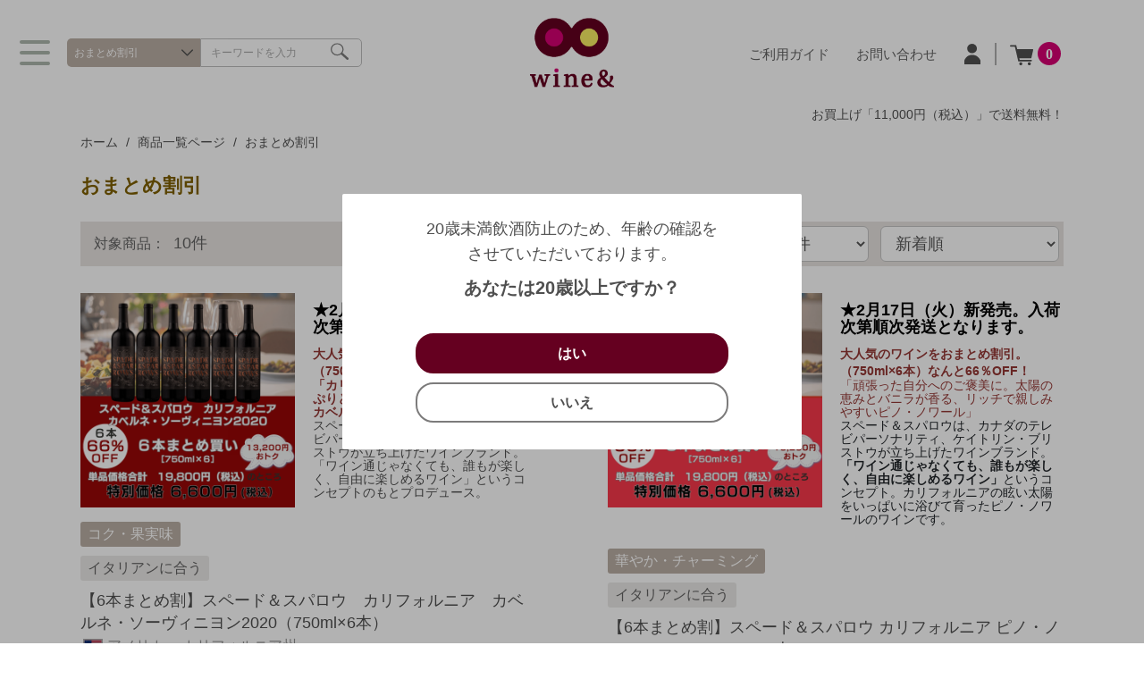

--- FILE ---
content_type: text/html; charset=UTF-8
request_url: https://wineand.jp/products/list?category_id=198
body_size: 222707
content:
<!doctype html>
<html lang="ja">
<head prefix="og: http://ogp.me/ns# fb: http://ogp.me/ns/fb# product: http://ogp.me/ns/product#">
    <meta charset="utf-8">
    <meta name="viewport" content="width=device-width, initial-scale=1, shrink-to-fit=no,user-scalable=no">
    <meta name="eccube-csrf-token" content="mXnYdbwV2oA5rNjsJ_TzjsEFqz-ErZqQMEI5gQgtVsI">
    <title>おまとめ割引 | wine&amp;～くらしを彩るワイン&amp;リカーマルシェ～ | お酒のセレクトショップ</title>
                    <meta name="keywords" content="ワイン,wine,おすすめ,ワイン通販,通販ワイン,格安ワイン,高級ワイン,プレゼント,ワイン,通販,おすすめ,ランキング,wine,ボルドー,ブルゴーニュ,シャンパーニュ">
                <link rel="icon" href="/html/user_data/assets/img/common/favicon.ico">
    <link rel="stylesheet" href="https://maxcdn.bootstrapcdn.com/bootstrap/3.3.7/css/bootstrap.min.css">
    <link rel="stylesheet" href="https://use.fontawesome.com/releases/v5.3.1/css/all.css" integrity="sha384-mzrmE5qonljUremFsqc01SB46JvROS7bZs3IO2EmfFsd15uHvIt+Y8vEf7N7fWAU" crossorigin="anonymous">
    <link rel="stylesheet" href="//cdn.jsdelivr.net/jquery.slick/1.6.0/slick.css">
    <link rel="stylesheet" href="/html/template/wineand/assets/css/style.css">
        <script src="https://code.jquery.com/jquery-3.3.1.min.js" integrity="sha256-FgpCb/KJQlLNfOu91ta32o/NMZxltwRo8QtmkMRdAu8=" crossorigin="anonymous"></script>
    <script>
        $(function() {
            $.ajaxSetup({
                'headers': {
                    'ECCUBE-CSRF-TOKEN': $('meta[name="eccube-csrf-token"]').attr('content')
                }
            });
	        var agecheck1 = getCookie('agecheck1');
	        var agecheck2 = getCookie('agecheck2');
	        if(!agecheck1 && !agecheck2){
	            $('#ec-modal-checkbox1').prop('checked', true);
	        }
	        var today = new Date();
	        $('#select-year').val(today.getFullYear());
	        //optionLoop('select-year');
        });
function jump2() {
	var expiration = "60";
	setCookie('agecheck1',1,null);
    minutes = parseInt(expiration,10);
	var val = $('#input_memory').prop('checked');
	if(val){
		setCookie('agecheck2',1,minutes);
	}
	//window.location.href = "https://wineand.jp/mypage/login";
	$('#ec-modal-checkbox1').prop('checked', false);
}
optionLoop = function(id) {
	var start = parseInt("1900");
	var this_day = parseInt("1985");
	var i, opt;

	opt = null;
	var today = new Date();
	var end = today.getFullYear()-20;
	for (i = start; i <= end ; i++) {
		if (i === this_day) {
			opt += "<option value='" + i + "' selected>" + i + "</option>";
		} else {
			opt += "<option value='" + i + "'>" + i + "</option>";
		}
	}
	return document.getElementById(id).innerHTML = opt;
};
    </script>
                    <!-- ▼GAタグ_head -->
            <!-- Google Tag Manager -->
<script>(function(w,d,s,l,i){w[l]=w[l]||[];w[l].push({'gtm.start':
new Date().getTime(),event:'gtm.js'});var f=d.getElementsByTagName(s)[0],
j=d.createElement(s),dl=l!='dataLayer'?'&l='+l:'';j.async=true;j.src=
'https://www.googletagmanager.com/gtm.js?id='+i+dl;f.parentNode.insertBefore(j,f);
})(window,document,'script','dataLayer','GTM-KCPQTFK');</script>
<!-- End Google Tag Manager -->
        <!-- ▲GAタグ_head -->
    <!-- ▼GA_ecommerce_head -->
                    <script>
        dataLayer.push({ecommerce: null});
        dataLayer.push({
            'event': 'view_item_list',
            'ecommerce': {
                'items': [
                                        {
                        'item_name': '【6本まとめ割】スペード＆スパロウ　カリフォルニア　カベルネ・ソーヴィニヨン2020（750ml×6本）',
                        'item_id': '83910239',
                        'price': '6600',
                        'item_category': '産地から探す：アメリカ味わい（赤・ロゼワイン）から探す：まろやか濃厚（コク・果実味）価格帯から探す：5,001円以上ワインタイプ別：お得なワインセット産地から探す：アメリカアメリカ：カリフォルニアカリフォルニア：カリフォルニア／赤ワイン産地から探す：アメリカアメリカ：カリフォルニアブドウ品種（赤ワイン）：カベルネ・ソーヴィニヨン Cabernet Sauvignon',
                    },                                        {
                        'item_name': '【6本まとめ割】スペード＆スパロウ カリフォルニア ピノ・ノワール 2020（750ml×6本）',
                        'item_id': '83910238',
                        'price': '6600',
                        'item_category': '産地から探す：アメリカ味わい（赤・ロゼワイン）から探す：華やか チャーミング（果実味・じんわり旨味）価格帯から探す：5,001円以上ブドウ品種（赤ワイン）：ピノ・ノワール　Pinot Noir産地から探す：アメリカアメリカ：カリフォルニアカリフォルニア：カリフォルニア／赤ワイン産地から探す：アメリカアメリカ：カリフォルニアワインタイプ別：赤ワイン今月のおすすめワイン：新入荷商品',
                    },                                        {
                        'item_name': '【6本まとめ割】【リース・フィッチ】カリフォルニア ピノ・ノワール 2021（750ml×6本）',
                        'item_id': '83910237',
                        'price': '6600',
                        'item_category': '産地から探す：アメリカ味わい（赤・ロゼワイン）から探す：まろやか濃厚（コク・果実味）価格帯から探す：5,001円以上ブドウ品種（赤ワイン）：ピノ・ノワール　Pinot Noir産地から探す：アメリカアメリカ：カリフォルニアカリフォルニア：カリフォルニア／赤ワイン産地から探す：アメリカアメリカ：カリフォルニアワインタイプ別：赤ワイン',
                    },                                        {
                        'item_name': '【6本まとめ割】【リース・フィッチ】カリフォルニア ソーヴィニョン・ブラン 2022（750ml×６本）',
                        'item_id': '83910236',
                        'price': '6600',
                        'item_category': '産地から探す：アメリカ味わい（赤・ロゼワイン）から探す：まろやか濃厚（コク・果実味）味わい（白・スパークリングワイン）から探す：すっきり果実味（フレッシュ・フルーティ）価格帯から探す：5,001円以上産地から探す：アメリカアメリカ：カリフォルニアカリフォルニア：カリフォルニア／白ワイン産地から探す：アメリカアメリカ：カリフォルニアワインタイプ別：白ワイン',
                    },                                        {
                        'item_name': '【6本まとめ割・送料込】ビッグ・スムース　ローダイ カベルネ・ソーヴィニヨン 2022（750ml×6本）',
                        'item_id': '83910228',
                        'price': '10560',
                        'item_category': '産地から探す：アメリカアメリカ：カリフォルニアカリフォルニア：カリフォルニア／セット商品産地から探す：アメリカ味わい（赤・ロゼワイン）から探す：まろやか濃厚（コク・果実味）価格帯から探す：5,001円以上ワインタイプ別：お得なワインセット産地から探す：アメリカアメリカ：カリフォルニアブドウ品種（赤ワイン）：カベルネ・ソーヴィニヨン Cabernet Sauvignon',
                    },                                        {
                        'item_name': '【6本まとめ割】【ファツィオ】モンテリーモ カタラット シチリア DOC 2022 （750ml×６本）',
                        'item_id': '83910220',
                        'price': '8921',
                        'item_category': '味わい（白・スパークリングワイン）から探す：すっきり果実味（フレッシュ・フルーティ）価格帯から探す：5,001円以上ブドウ品種（白ワイン）：その他',
                    },                                        {
                        'item_name': '【6本まとめ割】カステルメディオ ネレッロ・マスカレーゼ IGTテッレ・シチリアーナ 2021 （750ml×６本）',
                        'item_id': '83910219',
                        'price': '7282',
                        'item_category': '味わい（赤・ロゼワイン）から探す：華やか チャーミング（果実味・じんわり旨味）価格帯から探す：5,001円以上ブドウ品種（赤ワイン）：その他',
                    },                                        {
                        'item_name': '【6本まとめ割】《ボルドー》モンペラ　キュヴェ・神の雫（750ml×赤６本）',
                        'item_id': '83910210',
                        'price': '13200',
                        'item_category': '味わい（赤・ロゼワイン）から探す：がっしり旨み（コク・渋み）価格帯から探す：5,001円以上産地から探す：フランスワインタイプ別：赤ワイン産地から探す：フランスフランス：ボルドーボルドー：ワインセット産地から探す：フランスフランス：ボルドー',
                    },                                        {
                        'item_name': '【6本まとめ割】《ボルドー》モンペラ　キュヴェ・神の雫（750ml×６本）赤3・白3',
                        'item_id': '83910208',
                        'price': '13200',
                        'item_category': '味わい（赤・ロゼワイン）から探す：がっしり旨み（コク・渋み）価格帯から探す：5,001円以上産地から探す：フランスワインタイプ別：赤ワイン産地から探す：フランスフランス：ボルドーボルドー：ワインセット産地から探す：フランスフランス：ボルドー',
                    },                                        {
                        'item_name': '【6本まとめ割】ホワイトクリフ・マールボロ・ワインメーカーズ・セレクション　ピノ・ノワール 2019 （750ml×６本）',
                        'item_id': '83910183',
                        'price': '7920',
                        'item_category': '味わい（赤・ロゼワイン）から探す：華やか チャーミング（果実味・じんわり旨味）価格帯から探す：5,001円以上産地から探す：ニュージーランドブドウ品種（赤ワイン）：ピノ・ノワール　Pinot Noirワインタイプ別：お得なワインセット',
                    }                                    ]
            }
        });
    </script>


        <!-- ▲GA_ecommerce_head -->
    <!-- ▼タグプラス -->
            <script defer src='https://tag-plus-bucket-for-distribution.s3.ap-northeast-1.amazonaws.com/service/yl0VVqwkGvEti9S9.js'></script>
        <!-- ▲タグプラス -->
    <!-- ▼構造化データ -->
                                <script type="application/ld+json">
        {
            "@context": "https://schema.org",
            "@type": "ItemList",
                "itemListElement": [
                                            {
                            "@type": "Product",
                            "name": "【6本まとめ割】スペード＆スパロウ　カリフォルニア　カベルネ・ソーヴィニヨン2020（750ml×6本）",
                            "image": [
                                                                    "https://wineand.jp/html/upload/save_image/0109162741_6960aded12419.png",                                                                    "https://wineand.jp/html/upload/save_image/0109162740_6960adecd7ecf.png",                                                                    "https://wineand.jp/html/upload/save_image/0108171950_695f68a6d03f3.png",                                                                    "https://wineand.jp/html/upload/save_image/0108171950_695f68a6d0a42.png",                                                                    "https://wineand.jp/html/upload/save_image/0108171950_695f68a6d1389.png"                                                            ],
                            "description": "★2月17日（火）新発売。入荷次第順次発送となります。大人気のワインをおまとめ割引。（750ml×6本）なんと66％OFF！「カリフォルニアの豊かな太陽をたっぷりと浴びた、力強くも親しみやすいカベルネ・ソーヴィニヨン。」スペード＆スパロウは、カナダのテレビパーソナリティ、ケイトリン・ブリストウが立ち上げたワインブランド。「ワイン通じゃなくても、誰もが楽しく、自由に楽しめるワイン」というコンセプトのもとプロデュース。",
                                                        "sku": "83910239",
                            "mpn": "1888",
                                                        "offers": {
                                "@type": "Offer",
                                "url": "https://wineand.jp/products/detail/1888",
                                "priceCurrency": "JPY",
                                "price": 6600,
                                "availability": "InStock"
                            }
                        },                                            {
                            "@type": "Product",
                            "name": "【6本まとめ割】スペード＆スパロウ カリフォルニア ピノ・ノワール 2020（750ml×6本）",
                            "image": [
                                                                    "https://wineand.jp/html/upload/save_image/0109163736_6960b04076b1c.png",                                                                    "https://wineand.jp/html/upload/save_image/0109154708_6960a46c305b8.png",                                                                    "https://wineand.jp/html/upload/save_image/0108170713_695f65b14a049.png",                                                                    "https://wineand.jp/html/upload/save_image/0108170713_695f65b14a84c.png",                                                                    "https://wineand.jp/html/upload/save_image/0108170713_695f65b14afdc.png"                                                            ],
                            "description": "★2月17日（火）新発売。入荷次第順次発送となります。大人気のワインをおまとめ割引。（750ml×6本）なんと66％OFF！「頑張った自分へのご褒美に。太陽の恵みとバニラが香る、リッチで親しみやすいピノ・ノワール」スペード＆スパロウは、カナダのテレビパーソナリティ、ケイトリン・ブリストウが立ち上げたワインブランド。「ワイン通じゃなくても、誰もが楽しく、自由に楽しめるワイン」というコンセプト。カリフォルニアの眩い太陽をいっぱいに浴びて育ったピノ・ノワールのワインです。",
                                                        "sku": "83910238",
                            "mpn": "1887",
                                                        "offers": {
                                "@type": "Offer",
                                "url": "https://wineand.jp/products/detail/1887",
                                "priceCurrency": "JPY",
                                "price": 6600,
                                "availability": "InStock"
                            }
                        },                                            {
                            "@type": "Product",
                            "name": "【6本まとめ割】【リース・フィッチ】カリフォルニア ピノ・ノワール 2021（750ml×6本）",
                            "image": [
                                                                    "https://wineand.jp/html/upload/save_image/0106115646_695c79eeb06c6.png",                                                                    "https://wineand.jp/html/upload/save_image/0106115321_695c7921da732.png",                                                                    "https://wineand.jp/html/upload/save_image/0106113150_695c741607851.png",                                                                    "https://wineand.jp/html/upload/save_image/0106113150_695c741607a49.jpg"                                                            ],
                            "description": "大人気のワインをおまとめ割引。（750ml×6本）なんと54％OFF！コストパフォーマンスに優れた香り高いピノ・ノワール（93.2％）＊他品種含む。有名ワイン誌から数々の受賞歴！クオリティはお墨付きです！カリフォルニア最安級の大特価！太陽を浴びたイチゴやブラックプラムの熟した果実の風味。複雑味もあり、滑らかなタンニンと、長く続く熟した果実のフレーバーが余韻にまで続く、チャーミングながらエレガントさを持つ赤ワインです。",
                                                        "sku": "83910237",
                            "mpn": "1884",
                                                        "offers": {
                                "@type": "Offer",
                                "url": "https://wineand.jp/products/detail/1884",
                                "priceCurrency": "JPY",
                                "price": 6600,
                                "availability": "InStock"
                            }
                        },                                            {
                            "@type": "Product",
                            "name": "【6本まとめ割】【リース・フィッチ】カリフォルニア ソーヴィニョン・ブラン 2022（750ml×６本）",
                            "image": [
                                                                    "https://wineand.jp/html/upload/save_image/0105170602_695b70ea445e9.png",                                                                    "https://wineand.jp/html/upload/save_image/0105170602_695b70ea1b471.png",                                                                    "https://wineand.jp/html/upload/save_image/0105164850_695b6ce29cb17.png",                                                                    "https://wineand.jp/html/upload/save_image/0105164850_695b6ce29cd08.jpg"                                                            ],
                            "description": "大人気のワインをおまとめ割引。なんと54％OFF！コストパフォーマンスに優れた香り高い白有名ワイン誌から数々の受賞歴！クオリティはお墨付きです！アメリカン・ワイナリー・オブ・ザ・イヤーに輝いた実力派ワイナリー！フレッシュ感とトロピカルフレーバーの両方を兼ね備え、軽めのグリーンサラダはもちろん、お魚、お肉（鳥）料理まで。様々なお料理に合わせやすい万能ワインです！",
                                                        "sku": "83910236",
                            "mpn": "1883",
                                                        "offers": {
                                "@type": "Offer",
                                "url": "https://wineand.jp/products/detail/1883",
                                "priceCurrency": "JPY",
                                "price": 6600,
                                "availability": "InStock"
                            }
                        },                                            {
                            "@type": "Product",
                            "name": "【6本まとめ割・送料込】ビッグ・スムース　ローダイ カベルネ・ソーヴィニヨン 2022（750ml×6本）",
                            "image": [
                                                                    "https://wineand.jp/html/upload/save_image/1110151421_691182bda5013.png",                                                                    "https://wineand.jp/html/upload/save_image/1110151421_691182bde04e9.png",                                                                    "https://wineand.jp/html/upload/save_image/1110151400_691182a8715e9.png",                                                                    "https://wineand.jp/html/upload/save_image/1110151401_691182a978aa1.png",                                                                    "https://wineand.jp/html/upload/save_image/1110150733_69118125467f5.jpg"                                                            ],
                            "description": "大人気のワインをおまとめ割引、なんと６０％ＯＦＦ！アメリカン・ワイナリー・オブ・ザ・イヤーに輝いた実力派ワイナリーが造るカリフォルニアローダイ産 カベルネ・ソーヴィニヨン！一口で美味しい！熟したベリーの果実味。シルキーな舌触り。輸入元の現地一括購入により特別価格が実現しました！通常税抜 24,000円の所が驚愕の60％オフ！9,600円！！！さらに送料無料です！",
                                                        "sku": "83910228",
                            "mpn": "1842",
                                                        "offers": {
                                "@type": "Offer",
                                "url": "https://wineand.jp/products/detail/1842",
                                "priceCurrency": "JPY",
                                "price": 10560,
                                "availability": "InStock"
                            }
                        },                                            {
                            "@type": "Product",
                            "name": "【6本まとめ割】【ファツィオ】モンテリーモ カタラット シチリア DOC 2022 （750ml×６本）",
                            "image": [
                                                                    "https://wineand.jp/html/upload/save_image/0714120840_687474b8ca84d.png",                                                                    "https://wineand.jp/html/upload/save_image/0714120841_687474b90a5b2.png",                                                                    "https://wineand.jp/html/upload/save_image/0714112044_6874697cdcaa4.png",                                                                    "https://wineand.jp/html/upload/save_image/0714112044_6874697cdcd41.jpg",                                                                    "https://wineand.jp/html/upload/save_image/0714112044_6874697cddee7.png",                                                                    "https://wineand.jp/html/upload/save_image/0714112044_6874697cdd7fc.png",                                                                    "https://wineand.jp/html/upload/save_image/0714112044_6874697cde3f8.jpg",                                                                    "https://wineand.jp/html/upload/save_image/0714112044_6874697cded1f.jpg",                                                                    "https://wineand.jp/html/upload/save_image/0714112044_6874697cdf138.jpg"                                                            ],
                            "description": "通常より更にお得！！【ワインまとめて購入で38%OFF】お気に入りワインなら、まとめてご購入で超お得です♪シチリアの歴史で最も知られる土着の白ブドウ品種。しなやかさと控えめな香りから力を得る白ブドウの代表品種、カタラットです。サンザシと洋ナシ、白桃と柑橘類の熟した果実のノートがあります。口当たりは香ばしく、持続性があります。フルーティーでフローラルなブーケに、みずみずしさと香りが添えられています。",
                                                        "sku": "83910220",
                            "mpn": "1779",
                                                        "offers": {
                                "@type": "Offer",
                                "url": "https://wineand.jp/products/detail/1779",
                                "priceCurrency": "JPY",
                                "price": 8921,
                                "availability": "InStock"
                            }
                        },                                            {
                            "@type": "Product",
                            "name": "【6本まとめ割】カステルメディオ ネレッロ・マスカレーゼ IGTテッレ・シチリアーナ 2021 （750ml×６本）",
                            "image": [
                                                                    "https://wineand.jp/html/upload/save_image/0714111031_687467175b1be.png",                                                                    "https://wineand.jp/html/upload/save_image/0714104707_6874619b87203.png",                                                                    "https://wineand.jp/html/upload/save_image/0714110301_68746555d8277.png",                                                                    "https://wineand.jp/html/upload/save_image/0714110302_68746556eeac0.jpg",                                                                    "https://wineand.jp/html/upload/save_image/0714110302_68746556c466c.jpg",                                                                    "https://wineand.jp/html/upload/save_image/0714110301_6874655589a1c.jpg"                                                            ],
                            "description": "通常より更にお得！！【ワインまとめて購入で38%OFF】お気に入りワインなら、まとめてご購入で超お得です♪シチリアの太陽と自然が造り出したワイン。この品種は今、世界的に人気の品種です。シチリア島西部でストラクチャーと素晴らしいアロマを放つネレッロ マスカレーゼ種のブドウから作られる素晴らしい赤ワインです。",
                                                        "sku": "83910219",
                            "mpn": "1778",
                                                        "offers": {
                                "@type": "Offer",
                                "url": "https://wineand.jp/products/detail/1778",
                                "priceCurrency": "JPY",
                                "price": 7282,
                                "availability": "OutOfStock"
                            }
                        },                                            {
                            "@type": "Product",
                            "name": "【6本まとめ割】《ボルドー》モンペラ　キュヴェ・神の雫（750ml×赤６本）",
                            "image": [
                                                                    "https://wineand.jp/html/upload/save_image/0508123024_681c2550b48fa.png",                                                                    "https://wineand.jp/html/upload/save_image/0508123024_681c255081858.png",                                                                    "https://wineand.jp/html/upload/save_image/0508120837_681c20350408f.png",                                                                    "https://wineand.jp/html/upload/save_image/0508120837_681c2035044a3.jpg",                                                                    "https://wineand.jp/html/upload/save_image/0508120837_681c2035048cd.JPG"                                                            ],
                            "description": "通常より更にお得！！【ワインまとめて購入で20%OFF】お気に入りワインなら、まとめてご購入で超お得です♪モンペラ　キュヴェ・神の雫赤ワイン6本です。『神の雫』とモンペラの夢のコラボレーション！",
                                                        "sku": "83910210",
                            "mpn": "1740",
                                                        "offers": {
                                "@type": "Offer",
                                "url": "https://wineand.jp/products/detail/1740",
                                "priceCurrency": "JPY",
                                "price": 13200,
                                "availability": "InStock"
                            }
                        },                                            {
                            "@type": "Product",
                            "name": "【6本まとめ割】《ボルドー》モンペラ　キュヴェ・神の雫（750ml×６本）赤3・白3",
                            "image": [
                                                                    "https://wineand.jp/html/upload/save_image/0430121137_681194e9c4532.png",                                                                    "https://wineand.jp/html/upload/save_image/0430121137_681194e992388.png",                                                                    "https://wineand.jp/html/upload/save_image/0430123601_68119aa19350e.png",                                                                    "https://wineand.jp/html/upload/save_image/0430123601_68119aa1dc368.jpg",                                                                    "https://wineand.jp/html/upload/save_image/0430123643_68119acb6f4cf.jpg",                                                                    "https://wineand.jp/html/upload/save_image/0430123614_68119aae4928f.JPG",                                                                    "https://wineand.jp/html/upload/save_image/0430123634_68119ac2204cc.JPG"                                                            ],
                            "description": "通常より更にお得！！【ワインまとめて購入で20%OFF】お気に入りワインなら、まとめてご購入で超お得です♪モンペラを一躍有名にした人気ワイン漫画「神の雫」の第一巻の表紙をラベルにした特別キュヴェ。白ワイン3本、赤ワイン3本　計6本。",
                                                        "sku": "83910208",
                            "mpn": "1732",
                                                        "offers": {
                                "@type": "Offer",
                                "url": "https://wineand.jp/products/detail/1732",
                                "priceCurrency": "JPY",
                                "price": 13200,
                                "availability": "InStock"
                            }
                        },                                            {
                            "@type": "Product",
                            "name": "【6本まとめ割】ホワイトクリフ・マールボロ・ワインメーカーズ・セレクション　ピノ・ノワール 2019 （750ml×６本）",
                            "image": [
                                                                    "https://wineand.jp/html/upload/save_image/1206134955_6752827360dbc.png",                                                                    "https://wineand.jp/html/upload/save_image/1206134955_67528273c5fec.png",                                                                    "https://wineand.jp/html/upload/save_image/1206135123_675282cb5b999.png",                                                                    "https://wineand.jp/html/upload/save_image/1206135104_675282b818026.jpg",                                                                    "https://wineand.jp/html/upload/save_image/1206135104_675282b848b7f.jpg"                                                            ],
                            "description": "通常より更にお得！！【ワインまとめて購入で25%OFF】お気に入りワインなら、まとめてご購入で超お得です♪世界３大ピノ・ノワール産地と呼ばれるニュージーランド、マールボロ産ピノ・ノワール。",
                                                        "sku": "83910183",
                            "mpn": "1557",
                                                        "offers": {
                                "@type": "Offer",
                                "url": "https://wineand.jp/products/detail/1557",
                                "priceCurrency": "JPY",
                                "price": 7920,
                                "availability": "InStock"
                            }
                        }                                    ]
        }
        </script>
            
        <!-- ▲構造化データ -->

                            <link rel="stylesheet" href="/html/plugin/PageBuilderSmartIT/assets/client/css/bootstrap.min.css">
    <link rel="stylesheet" href="/html/plugin/PageBuilderSmartIT/assets/client/css/main.min.css">
    <link rel="stylesheet" href="/html/plugin/PageBuilderSmartIT/assets/client/css/front.min.css">
    <script src="/html/plugin/PageBuilderSmartIT/assets/client/js/bootstrap.min.js"></script>

    	<link rel="stylesheet" href="/html/user_data/assets/css/customize.css">
<meta name="robots" content="index,follow" >
</head>
<body id="page_product_list" class="product_page">
        <!-- ▼GAタグ_body -->
            <!-- Google Tag Manager (noscript) -->
<noscript><iframe src="https://www.googletagmanager.com/ns.html?id=GTM-KCPQTFK"
height="0" width="0" style="display:none;visibility:hidden"></iframe></noscript>
<!-- End Google Tag Manager (noscript) -->
        <!-- ▲GAタグ_body -->


<div class="ec-layoutRole">
                <div class="ec-layoutRole__header">
                <!-- ▼ヘッダー(商品検索・ログインナビ・カート) -->
            
<div class="ec-headerNaviRole ">
    <div class="ec-headerRole__navSP">
        
<div class="ec-headerNavSP">
    <i class="fas fa-bars"></i>
</div>
    </div>
    <div class="ec-headerNaviRole__right ">
        <div class="ec-headerNaviRole__nav">
            <script>
function logout_confirm() {
	$('#ec-modal-checkbox_logout').prop('checked', true);
	//ec-drawerRoleClose click
    $('body').removeClass('have_curtain');
    $('.ec-layoutRole').removeClass('is_active');
    $('.ec-drawerRole').removeClass('is_active');
    $('.ec-drawerRoleClose').removeClass('is_active');
}
function logout_result(flg) {
	$('#ec-modal-checkbox_logout').prop('checked', false);
	if(flg){
       //年齢認証用のクッキーを削除する
		setCookie('agecheck3', "", -1);
		setCookie('agecheck_nomember', "", -1);
       window.location.href = "https://wineand.jp/logout";
	}
}

</script>

<div class="ec-headerNav">

        <div class="ec-headerNav__item pc_only">
            <a href="https://wineand.jp/guide">
                <i class="ec-headerNav__itemIcon"></i>
                <span class="ec-headerNav__itemLink">ご利用ガイド</span>
            </a>
        </div>        
        <div class="ec-headerNav__item pc_only">
            <a href="https://wineand.jp/contact">
                <i class="ec-headerNav__itemIcon"></i>
                <span class="ec-headerNav__itemLink">お問い合わせ</span>
            </a>
        </div>        

                            <div class="ec-headerNav__item m_icon">
            <a href="https://wineand.jp/mypage/">
                <i class="ec-headerNav__itemIcon fas fa-user-tp fa-fw"></i>
                <span class="ec-headerNav__itemLink">新規会員登録</span>
            </a>
        </div>
    </div>

        </div>
        <div class="ec-headerRole__cart">
            <div class="ec-cartNaviWrap">
    <div class="ec-cartNavi">
        <i class="ec-cartNavi__icon fas fa-shopping-cart-tp">
            <span class="ec-cartNavi__badge">0</span>
        </i>
        <div class="ec-cartNavi__label">
            <div class="ec-cartNavi__price">￥0</div>
        </div>
    </div>
            <div class="ec-cartNaviNull">
            <div class="ec-cartNaviNull__message">
                <p>現在カート内に商品はございません。</p>
            </div>
        </div>
    </div>
        </div>
    </div>
</div>
        <!-- ▲ヘッダー(商品検索・ログインナビ・カート) -->
    <!-- ▼ロゴ -->
            



<div class="ec-role clearfix">
        <div class="ec-headerRole">
            <div class="ec-headerRole__title">
                <div class="ec-headerTitle">
                    <div class="ec-headerTitle__title">
						                        <p>
                            <a href="https://wineand.jp/">
                                wine&amp;～くらしを彩るワイン&amp;リカーマルシェ～ | お酒のセレクトショップ
                            </a>
                        </p>					
												
                    </div>
                </div>
            </div>
        </div>
        <div class="ec-headerNaviRole__right sp_only">
            <div class="ec-headerNaviRole__nav">
                <script>
function logout_confirm() {
	$('#ec-modal-checkbox_logout').prop('checked', true);
	//ec-drawerRoleClose click
    $('body').removeClass('have_curtain');
    $('.ec-layoutRole').removeClass('is_active');
    $('.ec-drawerRole').removeClass('is_active');
    $('.ec-drawerRoleClose').removeClass('is_active');
}
function logout_result(flg) {
	$('#ec-modal-checkbox_logout').prop('checked', false);
	if(flg){
       //年齢認証用のクッキーを削除する
		setCookie('agecheck3', "", -1);
		setCookie('agecheck_nomember', "", -1);
       window.location.href = "https://wineand.jp/logout";
	}
}

</script>

<div class="ec-headerNav">

        <div class="ec-headerNav__item pc_only">
            <a href="https://wineand.jp/guide">
                <i class="ec-headerNav__itemIcon"></i>
                <span class="ec-headerNav__itemLink">ご利用ガイド</span>
            </a>
        </div>        
        <div class="ec-headerNav__item pc_only">
            <a href="https://wineand.jp/contact">
                <i class="ec-headerNav__itemIcon"></i>
                <span class="ec-headerNav__itemLink">お問い合わせ</span>
            </a>
        </div>        

                            <div class="ec-headerNav__item m_icon">
            <a href="https://wineand.jp/mypage/">
                <i class="ec-headerNav__itemIcon fas fa-user-tp fa-fw"></i>
                <span class="ec-headerNav__itemLink">新規会員登録</span>
            </a>
        </div>
    </div>

            </div>
            <div class="ec-headerRole__cart">
                <div class="ec-cartNaviWrap">
    <div class="ec-cartNavi">
        <i class="ec-cartNavi__icon fas fa-shopping-cart-tp">
            <span class="ec-cartNavi__badge">0</span>
        </i>
        <div class="ec-cartNavi__label">
            <div class="ec-cartNavi__price">￥0</div>
        </div>
    </div>
            <div class="ec-cartNaviNull">
            <div class="ec-cartNaviNull__message">
                <p>現在カート内に商品はございません。</p>
            </div>
        </div>
    </div>
            </div>
        </div>
    	<div class=" head_search">
<div class="ec-headerSearch">
    <form method="get" class="searchform" action="/products/list">
        <div class="ec-headerSearch__category">
            <div class="ec-select ec-select_search">
                            <select name="category_id" class="category_id"><option value="">全ての商品</option><option value="257">新年初売スーパーセール</option><option value="258">　ワインセット</option><option value="259">　スパークリングワイン</option><option value="260">　白ワイン</option><option value="261">　赤ワイン/ロゼワイン</option><option value="302">バレンタインギフト</option><option value="141">おみくじワイン</option><option value="297">新年を祝う日本酒・ワイン</option><option value="161">おすすめ特集</option><option value="293">　冬の食卓を彩るワイン・日本酒</option><option value="298">　冬のギフト</option><option value="247">　干支ワイン</option><option value="299">　ジャケ買いワイン</option><option value="265">　サクラアワード2025 受賞ワイン</option><option value="163">　サクラアワード 過去受賞ワイン</option><option value="181">　店長おススメワインセット</option><option value="168">　外飲みワイン</option><option value="209">　島ワイン</option><option value="214">　　シチリア島（イタリア）</option><option value="215">　　サルディーニャ島（イタリア）</option><option value="256">　　パンテレッリア島（イタリア）</option><option value="217">　　サントリーニ島（ギリシャ）</option><option value="216">　　クレタ島（ギリシャ）</option><option value="219">　　ランサローテ島（スペイン・カナリア諸島）</option><option value="177">　星付きレストランお墨付ワイン</option><option value="1">今月のおすすめワイン</option><option value="13">　新入荷商品</option><option value="97">　季節限定ワインセット</option><option value="99">　１本でも送料無料ワイン</option><option value="105">　数量限定ワイン</option><option value="107">　　期間限定品</option><option value="106">　　日本ワイン新酒</option><option value="12">　先月のベストセラー</option><option value="139">　干支ラベルワイン</option><option value="140">豪華福袋</option><option value="108">シャンパーニュ特集</option><option value="138">♥ギフトにおすすめ</option><option value="198" selected="selected">おまとめ割引</option><option value="152">フランス三大産地セット</option><option value="137">自宅で愉しむ”こだわり”ワイン</option><option value="145">シャトー・ジンコ特集</option><option value="156">グラント・バージ特集</option><option value="127">よりどり３本ワイン</option><option value="128">数量限定商品</option><option value="101">フェミナリーズ受賞酒</option><option value="102">　日本ワイン</option><option value="103">　日本酒</option><option value="104">　リキュール／蒸留酒</option><option value="130">お手頃家飲みワイン</option><option value="3">産地から探す</option><option value="295">　イギリス</option><option value="14">　フランス</option><option value="135">　　アルザス</option><option value="136">　　シャンパーニュ</option><option value="110">　　ブルゴーニュ</option><option value="111">　　ボルドー</option><option value="234">　　　Selection 50</option><option value="235">　　　ワインセット</option><option value="236">　　　赤・ロゼワイン</option><option value="237">　　　スパークリング／白ワイン</option><option value="263">　　ロワール</option><option value="270">　　コート・デュ・ローヌ</option><option value="191">　　ラングドック</option><option value="15">　イタリア</option><option value="173">　　ピエモンテ（バローロ/バルバレスコ）他</option><option value="252">　　ロンバルディア（フランチャコルタ）他</option><option value="176">　　プロセッコ（ヴェネト）</option><option value="172">　　トスカーナ（キアンティ/キアンティ・クラシコ）他</option><option value="253">　　アブルッツォ州</option><option value="178">　　シチリア</option><option value="251">　　サルデーニャ州</option><option value="174">　　その他の産地</option><option value="17">　アメリカ</option><option value="94">　　カリフォルニア</option><option value="201">　　　カリフォルニア／セット商品</option><option value="157">　　　カリフォルニア／赤ワイン</option><option value="158">　　　カリフォルニア／白ワイン</option><option value="159">　　　カリフォルニア／スパークリング・ロゼワイン</option><option value="147">　　ニューヨーク</option><option value="149">　　オレゴン・ワシントン</option><option value="269">　　　ワシントン</option><option value="268">　　　オレゴン</option><option value="125">　オーストラリア</option><option value="288">　　ワインセット</option><option value="289">　　白ワイン・オレンジワイン</option><option value="290">　　赤ワイン・ロゼワイン</option><option value="291">　　スパークリングワイン</option><option value="276">　ニュージーランド</option><option value="18">　日本</option><option value="287">　　新酒（ヌーヴォ）</option><option value="279">　　北海道</option><option value="280">　　青森県</option><option value="281">　　山形県</option><option value="286">　　新潟県</option><option value="285">　　栃木県</option><option value="282">　　山梨県</option><option value="283">　　長野県</option><option value="284">　　広島県</option><option value="83">　ドイツ</option><option value="16">　スペイン</option><option value="133">　ポルトガル</option><option value="267">　オーストリア</option><option value="95">　ギリシャ</option><option value="87">　ジョージア</option><option value="239">　南アフリカ</option><option value="192">　チリ</option><option value="19">　その他</option><option value="6">価格帯から探す</option><option value="32">　2,000円以下</option><option value="34">　2,001円〜3,000円</option><option value="35">　3,001円〜4,000円</option><option value="36">　4,001円〜5,000円</option><option value="37">　5,001円以上</option><option value="4">ブドウ品種（白ワイン）</option><option value="20">　シャルドネ　Chardonnay</option><option value="21">　リースリング　Riesling</option><option value="22">　ソーヴィニヨン・ブラン　Sauvignon Blanc</option><option value="275">　アルバリーニョ</option><option value="25">　シュナン・ブラン　Chenin Blanc</option><option value="23">　ピノ・グリ</option><option value="26">　甲州　Koshu</option><option value="24">　ヴィオニエ</option><option value="64">　その他</option><option value="5">ブドウ品種（赤ワイン）</option><option value="27">　カベルネ・ソーヴィニヨン Cabernet Sauvignon</option><option value="28">　ピノ・ノワール　Pinot Noir</option><option value="30">　メルロー　Merlot</option><option value="129">　マスカット・ベーリーA　Muscat Bailey A</option><option value="29">　シラー（シラーズ）Syrah（Shiraz）</option><option value="154">　ネッビオーロ</option><option value="31">　その他</option><option value="7">ワインタイプ別</option><option value="38">　スパークリングワイン</option><option value="296">　　英国産スパークリング</option><option value="246">　　シャンパーニュ</option><option value="243">　　RMシャンパーニュ（レコルタン・マニピュラン）</option><option value="272">　　日本スパークリング</option><option value="249">　　フランス産スパークリング</option><option value="248">　　イタリア産スパークリング</option><option value="244">　　その他の生産国</option><option value="39">　白ワイン</option><option value="40">　赤ワイン</option><option value="41">　ロゼワイン／ロゼ スパークリング</option><option value="42">　オレンジワイン</option><option value="73">　ナチュラルワイン</option><option value="81">　デザートワイン</option><option value="294">　低アルコールワイン</option><option value="292">　ノンアルコールワイン</option><option value="43">　希少なワイン</option><option value="44">　お得なワインセット</option><option value="66">ワインセット</option><option value="124">お酒のギフト</option><option value="9">味わい（白・スパークリングワイン）から探す</option><option value="69">　すっきり辛口（フレッシュ・ドライ）</option><option value="68">　すっきり果実味（フレッシュ・フルーティ）</option><option value="67">　重厚辛口（コク・ドライ）</option><option value="45">　まろやか濃厚（コク・フルーティ）</option><option value="10">味わい（赤・ロゼワイン）から探す</option><option value="46">　旨味エレガント（渋み・じんわり旨味）</option><option value="47">　華やか チャーミング（果実味・じんわり旨味）</option><option value="48">　がっしり旨み（コク・渋み）</option><option value="49">　まろやか濃厚（コク・果実味）</option><option value="11">ワイン以外のお酒</option><option value="50">　日本酒</option><option value="65">　生まれ年アルマニャック</option><option value="132">　リキュール類</option><option value="186">おつまみ・調味料</option><option value="221">　おつまみ</option><option value="187">　塩</option><option value="78">送料無料商品</option></select>
    
            </div>
        </div>
        <div class="ec-headerSearch__keyword">
            <div class="ec-input">
                <input type="search" name="name" maxlength="50" class="search-name" placeholder="キーワードを入力" />
                <button class="ec-headerSearch__keywordBtn" type="submit">
                    <div class="ec-icon">
                        <img src="/html/template/wineand/assets/icon/tp_search.svg" alt="">
                    </div>
                </button>
            </div>
        </div>
    </form>
</div>

</div>
</div>
        <!-- ▲ロゴ -->

        </div>
    
                <div class="ec-layoutRole__contentTop">
                <!-- ▼キャンペーンバナー（送料無料告知） -->
            <div class="ec-role campaignRole">
    <p><!--<span class="icon_freeShipping">送料無料対象商品</span>の-->お買上げ「11,000円（税込）」で送料無料！</p>
</div>
        <!-- ▲キャンペーンバナー（送料無料告知） -->
    <!-- ▼商品検索 -->
            
<div class="ec-headerSearch">
    <form method="get" class="searchform" action="/products/list">
        <div class="ec-headerSearch__category">
            <div class="ec-select ec-select_search">
                            <select name="category_id" class="category_id"><option value="">全ての商品</option><option value="257">新年初売スーパーセール</option><option value="258">　ワインセット</option><option value="259">　スパークリングワイン</option><option value="260">　白ワイン</option><option value="261">　赤ワイン/ロゼワイン</option><option value="302">バレンタインギフト</option><option value="141">おみくじワイン</option><option value="297">新年を祝う日本酒・ワイン</option><option value="161">おすすめ特集</option><option value="293">　冬の食卓を彩るワイン・日本酒</option><option value="298">　冬のギフト</option><option value="247">　干支ワイン</option><option value="299">　ジャケ買いワイン</option><option value="265">　サクラアワード2025 受賞ワイン</option><option value="163">　サクラアワード 過去受賞ワイン</option><option value="181">　店長おススメワインセット</option><option value="168">　外飲みワイン</option><option value="209">　島ワイン</option><option value="214">　　シチリア島（イタリア）</option><option value="215">　　サルディーニャ島（イタリア）</option><option value="256">　　パンテレッリア島（イタリア）</option><option value="217">　　サントリーニ島（ギリシャ）</option><option value="216">　　クレタ島（ギリシャ）</option><option value="219">　　ランサローテ島（スペイン・カナリア諸島）</option><option value="177">　星付きレストランお墨付ワイン</option><option value="1">今月のおすすめワイン</option><option value="13">　新入荷商品</option><option value="97">　季節限定ワインセット</option><option value="99">　１本でも送料無料ワイン</option><option value="105">　数量限定ワイン</option><option value="107">　　期間限定品</option><option value="106">　　日本ワイン新酒</option><option value="12">　先月のベストセラー</option><option value="139">　干支ラベルワイン</option><option value="140">豪華福袋</option><option value="108">シャンパーニュ特集</option><option value="138">♥ギフトにおすすめ</option><option value="198" selected="selected">おまとめ割引</option><option value="152">フランス三大産地セット</option><option value="137">自宅で愉しむ”こだわり”ワイン</option><option value="145">シャトー・ジンコ特集</option><option value="156">グラント・バージ特集</option><option value="127">よりどり３本ワイン</option><option value="128">数量限定商品</option><option value="101">フェミナリーズ受賞酒</option><option value="102">　日本ワイン</option><option value="103">　日本酒</option><option value="104">　リキュール／蒸留酒</option><option value="130">お手頃家飲みワイン</option><option value="3">産地から探す</option><option value="295">　イギリス</option><option value="14">　フランス</option><option value="135">　　アルザス</option><option value="136">　　シャンパーニュ</option><option value="110">　　ブルゴーニュ</option><option value="111">　　ボルドー</option><option value="234">　　　Selection 50</option><option value="235">　　　ワインセット</option><option value="236">　　　赤・ロゼワイン</option><option value="237">　　　スパークリング／白ワイン</option><option value="263">　　ロワール</option><option value="270">　　コート・デュ・ローヌ</option><option value="191">　　ラングドック</option><option value="15">　イタリア</option><option value="173">　　ピエモンテ（バローロ/バルバレスコ）他</option><option value="252">　　ロンバルディア（フランチャコルタ）他</option><option value="176">　　プロセッコ（ヴェネト）</option><option value="172">　　トスカーナ（キアンティ/キアンティ・クラシコ）他</option><option value="253">　　アブルッツォ州</option><option value="178">　　シチリア</option><option value="251">　　サルデーニャ州</option><option value="174">　　その他の産地</option><option value="17">　アメリカ</option><option value="94">　　カリフォルニア</option><option value="201">　　　カリフォルニア／セット商品</option><option value="157">　　　カリフォルニア／赤ワイン</option><option value="158">　　　カリフォルニア／白ワイン</option><option value="159">　　　カリフォルニア／スパークリング・ロゼワイン</option><option value="147">　　ニューヨーク</option><option value="149">　　オレゴン・ワシントン</option><option value="269">　　　ワシントン</option><option value="268">　　　オレゴン</option><option value="125">　オーストラリア</option><option value="288">　　ワインセット</option><option value="289">　　白ワイン・オレンジワイン</option><option value="290">　　赤ワイン・ロゼワイン</option><option value="291">　　スパークリングワイン</option><option value="276">　ニュージーランド</option><option value="18">　日本</option><option value="287">　　新酒（ヌーヴォ）</option><option value="279">　　北海道</option><option value="280">　　青森県</option><option value="281">　　山形県</option><option value="286">　　新潟県</option><option value="285">　　栃木県</option><option value="282">　　山梨県</option><option value="283">　　長野県</option><option value="284">　　広島県</option><option value="83">　ドイツ</option><option value="16">　スペイン</option><option value="133">　ポルトガル</option><option value="267">　オーストリア</option><option value="95">　ギリシャ</option><option value="87">　ジョージア</option><option value="239">　南アフリカ</option><option value="192">　チリ</option><option value="19">　その他</option><option value="6">価格帯から探す</option><option value="32">　2,000円以下</option><option value="34">　2,001円〜3,000円</option><option value="35">　3,001円〜4,000円</option><option value="36">　4,001円〜5,000円</option><option value="37">　5,001円以上</option><option value="4">ブドウ品種（白ワイン）</option><option value="20">　シャルドネ　Chardonnay</option><option value="21">　リースリング　Riesling</option><option value="22">　ソーヴィニヨン・ブラン　Sauvignon Blanc</option><option value="275">　アルバリーニョ</option><option value="25">　シュナン・ブラン　Chenin Blanc</option><option value="23">　ピノ・グリ</option><option value="26">　甲州　Koshu</option><option value="24">　ヴィオニエ</option><option value="64">　その他</option><option value="5">ブドウ品種（赤ワイン）</option><option value="27">　カベルネ・ソーヴィニヨン Cabernet Sauvignon</option><option value="28">　ピノ・ノワール　Pinot Noir</option><option value="30">　メルロー　Merlot</option><option value="129">　マスカット・ベーリーA　Muscat Bailey A</option><option value="29">　シラー（シラーズ）Syrah（Shiraz）</option><option value="154">　ネッビオーロ</option><option value="31">　その他</option><option value="7">ワインタイプ別</option><option value="38">　スパークリングワイン</option><option value="296">　　英国産スパークリング</option><option value="246">　　シャンパーニュ</option><option value="243">　　RMシャンパーニュ（レコルタン・マニピュラン）</option><option value="272">　　日本スパークリング</option><option value="249">　　フランス産スパークリング</option><option value="248">　　イタリア産スパークリング</option><option value="244">　　その他の生産国</option><option value="39">　白ワイン</option><option value="40">　赤ワイン</option><option value="41">　ロゼワイン／ロゼ スパークリング</option><option value="42">　オレンジワイン</option><option value="73">　ナチュラルワイン</option><option value="81">　デザートワイン</option><option value="294">　低アルコールワイン</option><option value="292">　ノンアルコールワイン</option><option value="43">　希少なワイン</option><option value="44">　お得なワインセット</option><option value="66">ワインセット</option><option value="124">お酒のギフト</option><option value="9">味わい（白・スパークリングワイン）から探す</option><option value="69">　すっきり辛口（フレッシュ・ドライ）</option><option value="68">　すっきり果実味（フレッシュ・フルーティ）</option><option value="67">　重厚辛口（コク・ドライ）</option><option value="45">　まろやか濃厚（コク・フルーティ）</option><option value="10">味わい（赤・ロゼワイン）から探す</option><option value="46">　旨味エレガント（渋み・じんわり旨味）</option><option value="47">　華やか チャーミング（果実味・じんわり旨味）</option><option value="48">　がっしり旨み（コク・渋み）</option><option value="49">　まろやか濃厚（コク・果実味）</option><option value="11">ワイン以外のお酒</option><option value="50">　日本酒</option><option value="65">　生まれ年アルマニャック</option><option value="132">　リキュール類</option><option value="186">おつまみ・調味料</option><option value="221">　おつまみ</option><option value="187">　塩</option><option value="78">送料無料商品</option></select>
    
            </div>
        </div>
        <div class="ec-headerSearch__keyword">
            <div class="ec-input">
                <input type="search" name="name" maxlength="50" class="search-name" placeholder="キーワードを入力" />
                <button class="ec-headerSearch__keywordBtn" type="submit">
                    <div class="ec-icon">
                        <img src="/html/template/wineand/assets/icon/tp_search.svg" alt="">
                    </div>
                </button>
            </div>
        </div>
    </form>
</div>


        <!-- ▲商品検索 -->

        </div>
    
    <div class="ec-layoutRole__contents">
                
                
        <div class="ec-layoutRole__main">
                                        <div class="ec-layoutRole__mainTop">
                        <!-- ▼パンくずプラグイン -->
                    <ol class="breadcrumb" itemscope itemtype="https://schema.org/BreadcrumbList">
        <li itemprop="itemListElement" itemscope itemtype="https://schema.org/ListItem">
            <a itemprop="item" href="https://wineand.jp/">
                <span itemprop="name">ホーム</span>
            </a>
            <meta itemprop="position" content="1">
        </li>
                                <li itemprop="itemListElement" itemscope itemtype="https://schema.org/ListItem">
            <a itemprop="item" href="https://wineand.jp/products/list">
                <span itemprop="name">商品一覧ページ</span>
            </a>
            <meta itemprop="position" content="2">
                    </li>
                
        <li itemprop="itemListElement" itemscope itemtype="https://schema.org/ListItem">
            <span itemprop="name">
                                おまとめ割引
                            </span>
            <meta itemprop="position" content="3">
        </li>
    </ol>
    
        <!-- ▲パンくずプラグイン -->

                </div>
            
                        

            <div class="ec-searchnavRole">
            <form name="form1" id="form1" method="get" action="?">
                                    <input type="hidden" id="mode"
                           name="mode"
                           />
                                    <input type="hidden" id="category_id"
                           name="category_id"
                           value="198" />
                                    <input type="hidden" id="name"
                           name="name"
                           />
                                    <input type="hidden" id="pageno"
                           name="pageno"
                           />
                                    <input type="hidden" id="disp_number"
                           name="disp_number"
                           value="0" />
                                    <input type="hidden" id="orderby"
                           name="orderby"
                           value="0" />
                                    <input type="hidden" id="tag_id"
                           name="tag_id"
                           />
                                    <input type="hidden" id="category_id2"
                           name="category_id2"
                           />
                            </form>


                        <div class="ec-category__header">
                <h1>
                                            おまとめ割引&nbsp;&nbsp;                                                            </h1>
            </div>
                        


            <div class="ec-searchnavRole__category">
        	<div class="ec-select">
        		<p>さらに絞り込む</p>
        		<select id="category_id2" name="category_id2" class="category-id2 narrow-down form-control"><option value="">全ての商品</option><option value="257">新年初売スーパーセール</option><option value="258">　ワインセット</option><option value="259">　スパークリングワイン</option><option value="260">　白ワイン</option><option value="261">　赤ワイン/ロゼワイン</option><option value="302">バレンタインギフト</option><option value="141">おみくじワイン</option><option value="297">新年を祝う日本酒・ワイン</option><option value="161">おすすめ特集</option><option value="293">　冬の食卓を彩るワイン・日本酒</option><option value="298">　冬のギフト</option><option value="247">　干支ワイン</option><option value="299">　ジャケ買いワイン</option><option value="265">　サクラアワード2025 受賞ワイン</option><option value="163">　サクラアワード 過去受賞ワイン</option><option value="181">　店長おススメワインセット</option><option value="168">　外飲みワイン</option><option value="209">　島ワイン</option><option value="214">　　シチリア島（イタリア）</option><option value="215">　　サルディーニャ島（イタリア）</option><option value="256">　　パンテレッリア島（イタリア）</option><option value="217">　　サントリーニ島（ギリシャ）</option><option value="216">　　クレタ島（ギリシャ）</option><option value="219">　　ランサローテ島（スペイン・カナリア諸島）</option><option value="177">　星付きレストランお墨付ワイン</option><option value="1">今月のおすすめワイン</option><option value="13">　新入荷商品</option><option value="97">　季節限定ワインセット</option><option value="99">　１本でも送料無料ワイン</option><option value="105">　数量限定ワイン</option><option value="107">　　期間限定品</option><option value="106">　　日本ワイン新酒</option><option value="12">　先月のベストセラー</option><option value="139">　干支ラベルワイン</option><option value="140">豪華福袋</option><option value="108">シャンパーニュ特集</option><option value="138">♥ギフトにおすすめ</option><option value="152">フランス三大産地セット</option><option value="137">自宅で愉しむ”こだわり”ワイン</option><option value="145">シャトー・ジンコ特集</option><option value="156">グラント・バージ特集</option><option value="127">よりどり３本ワイン</option><option value="128">数量限定商品</option><option value="101">フェミナリーズ受賞酒</option><option value="102">　日本ワイン</option><option value="103">　日本酒</option><option value="104">　リキュール／蒸留酒</option><option value="130">お手頃家飲みワイン</option><option value="3">産地から探す</option><option value="295">　イギリス</option><option value="14">　フランス</option><option value="135">　　アルザス</option><option value="136">　　シャンパーニュ</option><option value="110">　　ブルゴーニュ</option><option value="111">　　ボルドー</option><option value="234">　　　Selection 50</option><option value="235">　　　ワインセット</option><option value="236">　　　赤・ロゼワイン</option><option value="237">　　　スパークリング／白ワイン</option><option value="263">　　ロワール</option><option value="270">　　コート・デュ・ローヌ</option><option value="191">　　ラングドック</option><option value="15">　イタリア</option><option value="173">　　ピエモンテ（バローロ/バルバレスコ）他</option><option value="252">　　ロンバルディア（フランチャコルタ）他</option><option value="176">　　プロセッコ（ヴェネト）</option><option value="172">　　トスカーナ（キアンティ/キアンティ・クラシコ）他</option><option value="253">　　アブルッツォ州</option><option value="178">　　シチリア</option><option value="251">　　サルデーニャ州</option><option value="174">　　その他の産地</option><option value="17">　アメリカ</option><option value="94">　　カリフォルニア</option><option value="201">　　　カリフォルニア／セット商品</option><option value="157">　　　カリフォルニア／赤ワイン</option><option value="158">　　　カリフォルニア／白ワイン</option><option value="159">　　　カリフォルニア／スパークリング・ロゼワイン</option><option value="147">　　ニューヨーク</option><option value="149">　　オレゴン・ワシントン</option><option value="269">　　　ワシントン</option><option value="268">　　　オレゴン</option><option value="125">　オーストラリア</option><option value="288">　　ワインセット</option><option value="289">　　白ワイン・オレンジワイン</option><option value="290">　　赤ワイン・ロゼワイン</option><option value="291">　　スパークリングワイン</option><option value="276">　ニュージーランド</option><option value="18">　日本</option><option value="287">　　新酒（ヌーヴォ）</option><option value="279">　　北海道</option><option value="280">　　青森県</option><option value="281">　　山形県</option><option value="286">　　新潟県</option><option value="285">　　栃木県</option><option value="282">　　山梨県</option><option value="283">　　長野県</option><option value="284">　　広島県</option><option value="83">　ドイツ</option><option value="16">　スペイン</option><option value="133">　ポルトガル</option><option value="267">　オーストリア</option><option value="95">　ギリシャ</option><option value="87">　ジョージア</option><option value="239">　南アフリカ</option><option value="192">　チリ</option><option value="19">　その他</option><option value="6">価格帯から探す</option><option value="32">　2,000円以下</option><option value="34">　2,001円〜3,000円</option><option value="35">　3,001円〜4,000円</option><option value="36">　4,001円〜5,000円</option><option value="37">　5,001円以上</option><option value="4">ブドウ品種（白ワイン）</option><option value="20">　シャルドネ　Chardonnay</option><option value="21">　リースリング　Riesling</option><option value="22">　ソーヴィニヨン・ブラン　Sauvignon Blanc</option><option value="275">　アルバリーニョ</option><option value="25">　シュナン・ブラン　Chenin Blanc</option><option value="23">　ピノ・グリ</option><option value="26">　甲州　Koshu</option><option value="24">　ヴィオニエ</option><option value="64">　その他</option><option value="5">ブドウ品種（赤ワイン）</option><option value="27">　カベルネ・ソーヴィニヨン Cabernet Sauvignon</option><option value="28">　ピノ・ノワール　Pinot Noir</option><option value="30">　メルロー　Merlot</option><option value="129">　マスカット・ベーリーA　Muscat Bailey A</option><option value="29">　シラー（シラーズ）Syrah（Shiraz）</option><option value="154">　ネッビオーロ</option><option value="31">　その他</option><option value="7">ワインタイプ別</option><option value="38">　スパークリングワイン</option><option value="296">　　英国産スパークリング</option><option value="246">　　シャンパーニュ</option><option value="243">　　RMシャンパーニュ（レコルタン・マニピュラン）</option><option value="272">　　日本スパークリング</option><option value="249">　　フランス産スパークリング</option><option value="248">　　イタリア産スパークリング</option><option value="244">　　その他の生産国</option><option value="39">　白ワイン</option><option value="40">　赤ワイン</option><option value="41">　ロゼワイン／ロゼ スパークリング</option><option value="42">　オレンジワイン</option><option value="73">　ナチュラルワイン</option><option value="81">　デザートワイン</option><option value="294">　低アルコールワイン</option><option value="292">　ノンアルコールワイン</option><option value="43">　希少なワイン</option><option value="44">　お得なワインセット</option><option value="66">ワインセット</option><option value="124">お酒のギフト</option><option value="9">味わい（白・スパークリングワイン）から探す</option><option value="69">　すっきり辛口（フレッシュ・ドライ）</option><option value="68">　すっきり果実味（フレッシュ・フルーティ）</option><option value="67">　重厚辛口（コク・ドライ）</option><option value="45">　まろやか濃厚（コク・フルーティ）</option><option value="10">味わい（赤・ロゼワイン）から探す</option><option value="46">　旨味エレガント（渋み・じんわり旨味）</option><option value="47">　華やか チャーミング（果実味・じんわり旨味）</option><option value="48">　がっしり旨み（コク・渋み）</option><option value="49">　まろやか濃厚（コク・果実味）</option><option value="11">ワイン以外のお酒</option><option value="50">　日本酒</option><option value="65">　生まれ年アルマニャック</option><option value="132">　リキュール類</option><option value="186">おつまみ・調味料</option><option value="221">　おつまみ</option><option value="187">　塩</option><option value="78">送料無料商品</option></select>
        	</div>
        </div>
            <div class="ec-searchnavRole__infos">
                <div class="ec-searchnavRole__counter">
                                            <span>対象商品：</span><span class="ec-font-bold">10</span><span class="mini">件</span>
                                    </div>
                                    <div class="ec-searchnavRole__actions">
                        <div class="ec-select">
                            <select id="" name="disp_number" class="disp-number form-control"><option value="0">20件</option><option value="1">40件</option><option value="2">60件</option></select>
                            <select id="" name="orderby" class="order-by form-control"><option value="0">新着順</option><option value="1">価格が低い順</option><option value="2">価格が高い順</option><option value="3">評価の高い順</option><option value="4">評価の多い順</option></select>
                        </div>
                    </div>
                            </div>
        </div>
                    <div class="ec-shelfRole">
                <ul class="ec-shelfGrid">
                    

                    <li class="ec-shelfGrid__item">
                        <a href="https://wineand.jp/products/detail/1888">
                            <div class="ec-product__upperBlock">
                                                                                                                                <p class="ec-product__image">
                                    <img src="/html/upload/save_image/0109162741_6960aded12419.png" class="object-fit-img">
                                </p>
                                                                <div class="ec-product__description">
                                                                                                    <h4 style="margin-top: 10px; margin-bottom: 10px; line-height: 1.1; font-size: 18px; background-color: rgb(255, 255, 255); font-family: メイリオ, Meiryo, &quot;ヒラギノ角ゴ ProN W3&quot;, &quot;Hiragino Kaku Gothic ProN&quot;, Roboto, 游ゴシック, YuGothic, &quot;Yu Gothic&quot;, Arial, sans-serif; color: rgb(79, 79, 79);"><span style="font-weight: bolder;"><span style="color: rgb(0, 0, 0);">★2月17日（火）新発売。入荷次第順次発送となります。</span></span></h4><h4 style="background-color: rgb(255, 255, 255);"><span style="font-weight: bolder; font-size: 14px; color: rgb(149, 55, 52);">大人気のワインをおまとめ割引。（750ml×6本）なんと66％OFF！<br></span><p style="font-size: 14px;"><span style="font-weight: bolder; color: rgb(149, 55, 52);">「カリフォルニアの豊かな太陽をたっぷりと浴びた、力強くも親しみやすいカベルネ・ソーヴィニヨン。」</span><br>スペード＆スパロウは、カナダのテレビパーソナリティ、ケイトリン・ブリストウが立ち上げたワインブランド。<br>「ワイン通じゃなくても、誰もが楽しく、自由に楽しめるワイン」というコンセプトのもとプロデュース。</p></h4>
                                                            </div>
                            </div>

                                                                                    <p class="ec-product__taste">
                            コク・果実味
                            </p>
                            
                                                                                    <div>
                                <p class="ec-productRole__tags">
                                                                    <span>イタリアンに合う</span>
                                                                </p>
                            </div>
                            
                                                        <p class="ec-product__name">【6本まとめ割】スペード＆スパロウ　カリフォルニア　カベルネ・ソーヴィニヨン2020（750ml×6本）</p>

                            <div class="ec-product__lowerBlock">
                                <div class="ec-product__leftBlock">
                                                                                                            <p class="ec-product__country">アメリカ　
                                                                                カリフォルニア州　
                                                                                                                    </p>
                                    
                                                                                                            <p class="ec-product__class">赤ワイン</p>
                                    
                                                                                                            <p class="ec-product__redWine">カベルネ・ソーヴィニヨン75.1%、プティ・シラー13.6%、ジンファンデル3.8%、その他赤ワイン用品種7.5%</p>
                                    
                                                                        
                                                                        
                                                                                                        </div>

                                <div class="ec-product__rightBlock">
                                                                                                                                                <p class="ec-product__discount-rate">
                                                                                66%OFF
                                    </p>
                                    
                                                                        <p class="price01-default">
                                                                                    6,000<span>円</span>
                                                                            </p>

                                                                        <p class="price02-default">
                                                                                    (6,600円<span>税込)</span>
                                                                            </p>
                                </div>
                            </div>
                        </a>

                                                                            <div class="ec-product__stock"><span>在庫数：</span>40</div>
                        
                                                    <div class="ec-product__orderBlock">
                                                        <form name="form1888" id="productForm1888" action="https://wineand.jp/products/add_cart/1888" method="post">
                                <div class="ec-productRole__actions">
                                                                                    <div class="ec-numberInput">
    
                                        <input type="number" id="quantity1888" name="quantity" required="required" min="1" maxlength="9" class="quantity form-control" value="1" />
                                        
                                    </div>
                                </div>
                                <input type="hidden" id="product_id1888" name="product_id" value="1888" /><input type="hidden" id="ProductClass1888" name="ProductClass" value="1886" /><input type="hidden" id="_token1888" name="_token" value="GMydsaHQp1bEWrDPk5QuWBHAtGdrdvVLe29pq8s0jnM" />
                            </form>

                                        <div class="ec-productRole__btn">
    
                                <button type="submit" class="ec-blockBtn--cancel add-cart" data-cartid="1888" data-under_age_limit_flg="1" form="productForm1888">
                                    カートに入れる
                                </button>
                            </div>
                        </div>
                                            </li>
                

                    <li class="ec-shelfGrid__item">
                        <a href="https://wineand.jp/products/detail/1887">
                            <div class="ec-product__upperBlock">
                                                                                                                                <p class="ec-product__image">
                                    <img src="/html/upload/save_image/0109163736_6960b04076b1c.png" class="object-fit-img">
                                </p>
                                                                <div class="ec-product__description">
                                                                                                    <h4 style="margin-top: 10px; margin-bottom: 10px; line-height: 1.1; font-size: 18px; background-color: rgb(255, 255, 255); font-family: メイリオ, Meiryo, &quot;ヒラギノ角ゴ ProN W3&quot;, &quot;Hiragino Kaku Gothic ProN&quot;, Roboto, 游ゴシック, YuGothic, &quot;Yu Gothic&quot;, Arial, sans-serif;"><span style="font-weight: bolder;"><span style="color: rgb(0, 0, 0);">★2月17日（火）新発売。入荷次第順次発送となります。</span></span></h4><h4 style="margin-top: 10px; margin-bottom: 10px; line-height: 1.1; font-size: 18px; background-color: rgb(255, 255, 255); font-family: メイリオ, Meiryo, &quot;ヒラギノ角ゴ ProN W3&quot;, &quot;Hiragino Kaku Gothic ProN&quot;, Roboto, 游ゴシック, YuGothic, &quot;Yu Gothic&quot;, Arial, sans-serif; color: rgb(79, 79, 79);"><span style="font-weight: bolder; font-family: -apple-system, BlinkMacSystemFont, &quot;Segoe UI&quot;, Roboto, &quot;Helvetica Neue&quot;, Arial, &quot;Noto Sans&quot;, sans-serif, &quot;Apple Color Emoji&quot;, &quot;Segoe UI Emoji&quot;, &quot;Segoe UI Symbol&quot;, &quot;Noto Color Emoji&quot;; font-size: 14px; color: rgb(149, 55, 52);">大人気のワインをおまとめ割引。（750ml×6本）なんと66％OFF！</span><p style="color: rgb(33, 37, 41); font-family: -apple-system, BlinkMacSystemFont, &quot;Segoe UI&quot;, Roboto, &quot;Helvetica Neue&quot;, Arial, &quot;Noto Sans&quot;, sans-serif, &quot;Apple Color Emoji&quot;, &quot;Segoe UI Emoji&quot;, &quot;Segoe UI Symbol&quot;, &quot;Noto Color Emoji&quot;; font-size: 14px;"><span style="color: rgb(149, 55, 52);">「頑張った自分へのご褒美に。太陽の恵みとバニラが香る、リッチで親しみやすいピノ・ノワール」</span></p><p style="color: rgb(33, 37, 41); font-family: -apple-system, BlinkMacSystemFont, &quot;Segoe UI&quot;, Roboto, &quot;Helvetica Neue&quot;, Arial, &quot;Noto Sans&quot;, sans-serif, &quot;Apple Color Emoji&quot;, &quot;Segoe UI Emoji&quot;, &quot;Segoe UI Symbol&quot;, &quot;Noto Color Emoji&quot;; font-size: 14px;">スペード＆スパロウは、カナダのテレビパーソナリティ、ケイトリン・ブリストウが立ち上げたワインブランド。<br><span style="font-weight: bolder;">「ワイン通じゃなくても、誰もが楽しく、自由に楽しめるワイン」</span>というコンセプト。カリフォルニアの眩い太陽をいっぱいに浴びて育ったピノ・ノワールのワインです。</p></h4>
                                                            </div>
                            </div>

                                                                                    <p class="ec-product__taste">
                            華やか・チャーミング
                            </p>
                            
                                                                                    <div>
                                <p class="ec-productRole__tags">
                                                                    <span>イタリアンに合う</span>
                                                                </p>
                            </div>
                            
                                                        <p class="ec-product__name">【6本まとめ割】スペード＆スパロウ カリフォルニア ピノ・ノワール 2020（750ml×6本）</p>

                            <div class="ec-product__lowerBlock">
                                <div class="ec-product__leftBlock">
                                                                                                            <p class="ec-product__country">アメリカ　
                                                                                カリフォルニア州　
                                                                                                                    </p>
                                    
                                                                                                            <p class="ec-product__class">ワインセット</p>
                                    
                                                                                                            <p class="ec-product__redWine">ピノ・ノワール88.1%、プティ・シラー3.5%、テンプラニーリョ2.6%、ジンファンデル2%、その他赤ワイン用品種3.8％</p>
                                    
                                                                        
                                                                        
                                                                                                            <p class="ec-product__size">750ml×6</p>
                                                                    </div>

                                <div class="ec-product__rightBlock">
                                                                                                                                                <p class="ec-product__discount-rate">
                                                                                66%OFF
                                    </p>
                                    
                                                                        <p class="price01-default">
                                                                                    6,000<span>円</span>
                                                                            </p>

                                                                        <p class="price02-default">
                                                                                    (6,600円<span>税込)</span>
                                                                            </p>
                                </div>
                            </div>
                        </a>

                                                                            <div class="ec-product__stock"><span>在庫数：</span>40</div>
                        
                                                    <div class="ec-product__orderBlock">
                                                        <form name="form1887" id="productForm1887" action="https://wineand.jp/products/add_cart/1887" method="post">
                                <div class="ec-productRole__actions">
                                                                                    <div class="ec-numberInput">
    
                                        <input type="number" id="quantity1887" name="quantity" required="required" min="1" maxlength="9" class="quantity form-control" value="1" />
                                        
                                    </div>
                                </div>
                                <input type="hidden" id="product_id1887" name="product_id" value="1887" /><input type="hidden" id="ProductClass1887" name="ProductClass" value="1885" /><input type="hidden" id="_token1887" name="_token" value="GMydsaHQp1bEWrDPk5QuWBHAtGdrdvVLe29pq8s0jnM" />
                            </form>

                                        <div class="ec-productRole__btn">
    
                                <button type="submit" class="ec-blockBtn--cancel add-cart" data-cartid="1887" data-under_age_limit_flg="1" form="productForm1887">
                                    カートに入れる
                                </button>
                            </div>
                        </div>
                                            </li>
                

                    <li class="ec-shelfGrid__item">
                        <a href="https://wineand.jp/products/detail/1884">
                            <div class="ec-product__upperBlock">
                                                                                                                                <p class="ec-product__image">
                                    <img src="/html/upload/save_image/0106115646_695c79eeb06c6.png" class="object-fit-img">
                                </p>
                                                                <div class="ec-product__description">
                                                                                                    <h4 style="margin-top: 10px; margin-bottom: 10px; line-height: 1.1; font-size: 18px; background-color: rgb(255, 255, 255); font-family: メイリオ, Meiryo, &quot;ヒラギノ角ゴ ProN W3&quot;, &quot;Hiragino Kaku Gothic ProN&quot;, Roboto, 游ゴシック, YuGothic, &quot;Yu Gothic&quot;, Arial, sans-serif;"><span style="font-weight: bolder; font-family: -apple-system, BlinkMacSystemFont, &quot;Segoe UI&quot;, Roboto, &quot;Helvetica Neue&quot;, Arial, &quot;Noto Sans&quot;, sans-serif, &quot;Apple Color Emoji&quot;, &quot;Segoe UI Emoji&quot;, &quot;Segoe UI Symbol&quot;, &quot;Noto Color Emoji&quot;; font-size: 14px;"><font color="#953734">大人気のワインをおまとめ割引。</font></span><font color="#953734" style="font-family: -apple-system, BlinkMacSystemFont, &quot;Segoe UI&quot;, Roboto, &quot;Helvetica Neue&quot;, Arial, &quot;Noto Sans&quot;, sans-serif, &quot;Apple Color Emoji&quot;, &quot;Segoe UI Emoji&quot;, &quot;Segoe UI Symbol&quot;, &quot;Noto Color Emoji&quot;; font-size: 14px;"><span style="font-weight: bolder;">（750ml×6本）</span></font><span style="font-weight: bolder; font-family: -apple-system, BlinkMacSystemFont, &quot;Segoe UI&quot;, Roboto, &quot;Helvetica Neue&quot;, Arial, &quot;Noto Sans&quot;, sans-serif, &quot;Apple Color Emoji&quot;, &quot;Segoe UI Emoji&quot;, &quot;Segoe UI Symbol&quot;, &quot;Noto Color Emoji&quot;; font-size: 14px;"><font color="#953734">なんと54％OFF！</font></span></h4><h4 style="margin-top: 10px; margin-bottom: 10px; line-height: 1.1; font-size: 18px; background-color: rgb(255, 255, 255); font-family: メイリオ, Meiryo, &quot;ヒラギノ角ゴ ProN W3&quot;, &quot;Hiragino Kaku Gothic ProN&quot;, Roboto, 游ゴシック, YuGothic, &quot;Yu Gothic&quot;, Arial, sans-serif; color: rgb(79, 79, 79);"><span style="color: rgb(33, 37, 41); font-family: -apple-system, BlinkMacSystemFont, &quot;Segoe UI&quot;, Roboto, &quot;Helvetica Neue&quot;, Arial, &quot;Noto Sans&quot;, sans-serif, &quot;Apple Color Emoji&quot;, &quot;Segoe UI Emoji&quot;, &quot;Segoe UI Symbol&quot;, &quot;Noto Color Emoji&quot;; background-color: rgb(248, 249, 250); font-size: 14px;"><font color="#953734"><b>コストパフォーマンスに優れた香り高いピノ・ノワール（93.2％）＊他品種含む。<br></b></font></span><b style="font-family: -apple-system, BlinkMacSystemFont, &quot;Segoe UI&quot;, Roboto, &quot;Helvetica Neue&quot;, Arial, &quot;Noto Sans&quot;, sans-serif, &quot;Apple Color Emoji&quot;, &quot;Segoe UI Emoji&quot;, &quot;Segoe UI Symbol&quot;, &quot;Noto Color Emoji&quot;; font-size: 14px; color: rgb(149, 55, 52);">有名ワイン誌から数々の受賞歴！クオリティはお墨付きです！</b></h4><h4 style="background-color: rgb(255, 255, 255);"><span style="color: rgb(0, 0, 0); font-size: 14px;">カリフォルニア最安級の大特価！<br></span><font color="#000000" style="font-size: 1.5rem;"><span style="font-size: 14px;">太陽を浴びたイチゴやブラックプラムの熟した果実の風味。</span></font><span style="font-size: 14px; color: rgb(0, 0, 0);">複雑味もあり、滑らかなタンニンと、長く続く熟した果実のフレーバーが余韻にまで</span><span style="font-size: 14px; color: rgb(0, 0, 0);">続く、チャーミングながらエレガントさを持つ赤ワインです。</span></h4>
                                                            </div>
                            </div>

                                                                                    <p class="ec-product__taste">
                            華やかチャーミング
                            </p>
                            
                                                                                    <div>
                                <p class="ec-productRole__tags">
                                                                    <span>イタリアンに合う</span>
                                                                </p>
                            </div>
                            
                                                        <p class="ec-product__name">【6本まとめ割】【リース・フィッチ】カリフォルニア ピノ・ノワール 2021（750ml×6本）</p>

                            <div class="ec-product__lowerBlock">
                                <div class="ec-product__leftBlock">
                                                                                                            <p class="ec-product__country">アメリカ　
                                                                                カリフォルニア州　
                                                                                                                    </p>
                                    
                                                                                                            <p class="ec-product__class">赤ワイン</p>
                                    
                                                                                                            <p class="ec-product__redWine">ピノ・ノワール93.2%、グルナッシュ1.3%、プティ・シラー1%、その他赤品種5.5%</p>
                                    
                                                                        
                                                                        
                                                                                                        </div>

                                <div class="ec-product__rightBlock">
                                                                                                                                                <p class="ec-product__discount-rate">
                                                                                54%OFF
                                    </p>
                                    
                                                                        <p class="price01-default">
                                                                                    6,000<span>円</span>
                                                                            </p>

                                                                        <p class="price02-default">
                                                                                    (6,600円<span>税込)</span>
                                                                            </p>
                                </div>
                            </div>
                        </a>

                                                                            <div class="ec-product__stock"><span>在庫数：</span>13</div>
                        
                                                    <div class="ec-product__orderBlock">
                                                        <form name="form1884" id="productForm1884" action="https://wineand.jp/products/add_cart/1884" method="post">
                                <div class="ec-productRole__actions">
                                                                                    <div class="ec-numberInput">
    
                                        <input type="number" id="quantity1884" name="quantity" required="required" min="1" maxlength="9" class="quantity form-control" value="1" />
                                        
                                    </div>
                                </div>
                                <input type="hidden" id="product_id1884" name="product_id" value="1884" /><input type="hidden" id="ProductClass1884" name="ProductClass" value="1882" /><input type="hidden" id="_token1884" name="_token" value="GMydsaHQp1bEWrDPk5QuWBHAtGdrdvVLe29pq8s0jnM" />
                            </form>

                                        <div class="ec-productRole__btn">
    
                                <button type="submit" class="ec-blockBtn--cancel add-cart" data-cartid="1884" data-under_age_limit_flg="1" form="productForm1884">
                                    カートに入れる
                                </button>
                            </div>
                        </div>
                                            </li>
                

                    <li class="ec-shelfGrid__item">
                        <a href="https://wineand.jp/products/detail/1883">
                            <div class="ec-product__upperBlock">
                                                                                                                                <p class="ec-product__image">
                                    <img src="/html/upload/save_image/0105170602_695b70ea445e9.png" class="object-fit-img">
                                </p>
                                                                <div class="ec-product__description">
                                                                                                    <h4 style="background-color: rgb(255, 255, 255);"><font color="#953734"><span style="font-weight: bolder;">大人気のワインをおまとめ割引。<br>なんと</span></font><span style="font-weight: bolder; color: rgb(149, 55, 52); font-size: 1.5rem;">54％OFF！</span></h4><h4 style="background-color: rgb(255, 255, 255);"><font color="#953734"><span style="font-weight: bolder;">コストパフォーマンスに優れた香り高い白</span></font></h4><h4 style="background-color: rgb(255, 255, 255);"><p style="font-size: 14px;"><font color="#7f6000"><span style="font-weight: bolder;">有名ワイン誌から数々の受賞歴！クオリティはお墨付きです！</span></font></p><p style="font-size: 14px;"><span style="font-weight: bolder; color: rgb(0, 0, 0);">アメリカン・ワイナリー・オブ・ザ・イヤーに輝いた実力派ワイナリー！</span><span style="color: rgb(0, 0, 0);">フレッシュ感とトロピカルフレーバーの両方を兼ね備え、軽めのグリーンサラダはもちろん、お魚、お肉（鳥）料理まで。<br></span><span style="color: rgb(0, 0, 0);">様々なお料理に合わせやすい万能ワインです！</span></p></h4><p><span style="background-color: rgb(255, 255, 255); font-weight: bolder;"><span style="color: rgb(29, 27, 16);"><br></span></span></p>
                                                            </div>
                            </div>

                                                                                    <p class="ec-product__taste">
                            フレッシュ&amp;フルーティ
                            </p>
                            
                                                                                    <div>
                                <p class="ec-productRole__tags">
                                                                    <span>ワインコンクール受賞酒</span>
                                                                </p>
                            </div>
                            
                                                        <p class="ec-product__name">【6本まとめ割】【リース・フィッチ】カリフォルニア ソーヴィニョン・ブラン 2022（750ml×６本）</p>

                            <div class="ec-product__lowerBlock">
                                <div class="ec-product__leftBlock">
                                                                                                            <p class="ec-product__country">アメリカ　
                                                                                カリフォルニア州　
                                                                                                                    </p>
                                    
                                                                                                            <p class="ec-product__class">白ワイン</p>
                                    
                                                                        
                                                                                                            <p class="ec-product__whiteWine">ソーヴィニヨン・ブラン99%、ミュスカ1%</p>
                                    
                                                                        
                                                                                                        </div>

                                <div class="ec-product__rightBlock">
                                                                                                                                                <p class="ec-product__discount-rate">
                                                                                54%OFF
                                    </p>
                                    
                                                                        <p class="price01-default">
                                                                                    6,000<span>円</span>
                                                                            </p>

                                                                        <p class="price02-default">
                                                                                    (6,600円<span>税込)</span>
                                                                            </p>
                                </div>
                            </div>
                        </a>

                                                                            <div class="ec-product__stock"><span>在庫数：</span>6</div>
                        
                                                    <div class="ec-product__orderBlock">
                                                        <form name="form1883" id="productForm1883" action="https://wineand.jp/products/add_cart/1883" method="post">
                                <div class="ec-productRole__actions">
                                                                                    <div class="ec-numberInput">
    
                                        <input type="number" id="quantity1883" name="quantity" required="required" min="1" maxlength="9" class="quantity form-control" value="1" />
                                        
                                    </div>
                                </div>
                                <input type="hidden" id="product_id1883" name="product_id" value="1883" /><input type="hidden" id="ProductClass1883" name="ProductClass" value="1881" /><input type="hidden" id="_token1883" name="_token" value="GMydsaHQp1bEWrDPk5QuWBHAtGdrdvVLe29pq8s0jnM" />
                            </form>

                                        <div class="ec-productRole__btn">
    
                                <button type="submit" class="ec-blockBtn--cancel add-cart" data-cartid="1883" data-under_age_limit_flg="1" form="productForm1883">
                                    カートに入れる
                                </button>
                            </div>
                        </div>
                                            </li>
                

                    <li class="ec-shelfGrid__item">
                        <a href="https://wineand.jp/products/detail/1842">
                            <div class="ec-product__upperBlock">
                                                                                                                                <p class="ec-product__image">
                                    <img src="/html/upload/save_image/1110151421_691182bda5013.png" class="object-fit-img">
                                </p>
                                                                <div class="ec-product__description">
                                                                                                    <h4 style="background-color: rgb(255, 255, 255);"><span style="color: rgb(149, 55, 52); font-size: 14px; font-weight: 700;">大人気のワインをおまとめ割引、なんと６０％ＯＦＦ！</span><span style="font-weight: bolder; font-size: 14px; color: rgb(149, 55, 52);"><br>アメリカン・ワイナリー・オブ・ザ・イヤーに輝いた実力派ワイナリーが造るカリフォルニアローダイ産 カベルネ・ソーヴィニヨン！<br></span><span style="font-size: 14px;">一口で美味しい！熟したベリーの果実味。シルキーな舌触り。</span><br style="font-size: 14px;"><span style="font-size: 14px; font-weight: bolder;">輸入元の現地一括購入により特別価格が実現しました！</span><br><span style="color: rgb(149, 55, 52); font-size: 14px; font-weight: bolder;">通常税抜 24,000円の所が驚愕の60％オフ！9,600円！！！</span><br><span style="color: rgb(149, 55, 52); font-size: 14px; font-weight: bolder;">さらに送料無料です！</span><br><p style="text-align: center;"><img src="/html/user_data/editor/0620112151_6854c5bfc6b06.png"><span style="color: rgb(149, 55, 52); font-size: 14px; font-weight: 700;"></span></p><span style="font-weight: bolder; font-size: 14px; color: rgb(149, 55, 52);"></span></h4>
                                                            </div>
                            </div>

                                                        
                                                                                    <div>
                                <p class="ec-productRole__tags">
                                                                    <span>イタリアンに合う</span>
                                                                </p>
                            </div>
                            
                                                        <p class="ec-product__name">【6本まとめ割・送料込】ビッグ・スムース　ローダイ カベルネ・ソーヴィニヨン 2022（750ml×6本）</p>

                            <div class="ec-product__lowerBlock">
                                <div class="ec-product__leftBlock">
                                                                                                            <p class="ec-product__country">アメリカ　
                                                                                カリフォルニア　
                                                                                                                        ローダイ　
                                                                            </p>
                                    
                                                                                                            <p class="ec-product__class">赤ワイン</p>
                                    
                                                                                                            <p class="ec-product__redWine">カベルネ ソーヴィニヨン99.6%、その他0.4％</p>
                                    
                                                                        
                                                                        
                                                                                                        </div>

                                <div class="ec-product__rightBlock">
                                                                                                                                                <p class="ec-product__discount-rate">
                                                                                60%OFF
                                    </p>
                                    
                                                                        <p class="price01-default">
                                                                                    9,600<span>円</span>
                                                                            </p>

                                                                        <p class="price02-default">
                                                                                    (10,560円<span>税込)</span>
                                                                            </p>
                                </div>
                            </div>
                        </a>

                                                                            <div class="ec-product__stock"><span>在庫数：</span>19</div>
                        
                                                    <div class="ec-product__orderBlock">
                                                        <form name="form1842" id="productForm1842" action="https://wineand.jp/products/add_cart/1842" method="post">
                                <div class="ec-productRole__actions">
                                                                                    <div class="ec-numberInput">
    
                                        <input type="number" id="quantity1842" name="quantity" required="required" min="1" maxlength="9" class="quantity form-control" value="1" />
                                        
                                    </div>
                                </div>
                                <input type="hidden" id="product_id1842" name="product_id" value="1842" /><input type="hidden" id="ProductClass1842" name="ProductClass" value="1840" /><input type="hidden" id="_token1842" name="_token" value="GMydsaHQp1bEWrDPk5QuWBHAtGdrdvVLe29pq8s0jnM" />
                            </form>

                                        <div class="ec-productRole__btn">
    
                                <button type="submit" class="ec-blockBtn--cancel add-cart" data-cartid="1842" data-under_age_limit_flg="1" form="productForm1842">
                                    カートに入れる
                                </button>
                            </div>
                        </div>
                                            </li>
                

                    <li class="ec-shelfGrid__item">
                        <a href="https://wineand.jp/products/detail/1779">
                            <div class="ec-product__upperBlock">
                                                                                                                                <p class="ec-product__image">
                                    <img src="/html/upload/save_image/0714120840_687474b8ca84d.png" class="object-fit-img">
                                </p>
                                                                <div class="ec-product__description">
                                                                                                    <p><font color="#953734" style="background-color: rgb(255, 255, 255);"><span style="font-weight: bolder;">通常より更にお得！！<br></span></font><span style="font-weight: bolder; background-color: rgb(255, 255, 255); color: rgb(149, 55, 52);">【ワインまとめて購入で38%OFF】<br></span><span style="font-weight: bolder; background-color: rgb(255, 255, 255); color: rgb(149, 55, 52);">お気に入りワインなら、まとめてご購入で超お得です♪</span><span style="font-weight: bolder; background-color: rgb(255, 255, 255);"><br><span style="color: rgb(0, 0, 0);">シチリアの歴史で最も知られる土着の白ブドウ品種。</span></span><br>しなやかさと控えめな香りから力を得る白ブドウの代表品種、カタラットです。<br>サンザシと洋ナシ、白桃と柑橘類の熟した果実のノートがあります。口当たりは香ばしく、持続性があります。フルーティーでフローラルなブーケに、みずみずしさと香りが添えられています。</p>
                                                            </div>
                            </div>

                                                        
                                                                                    <div>
                                <p class="ec-productRole__tags">
                                                                    <span>イタリアンに合う</span>
                                                                </p>
                            </div>
                            
                                                        <p class="ec-product__name">【6本まとめ割】【ファツィオ】モンテリーモ カタラット シチリア DOC 2022 （750ml×６本）</p>

                            <div class="ec-product__lowerBlock">
                                <div class="ec-product__leftBlock">
                                                                                                            <p class="ec-product__country">イタリア　
                                                                                                                        シチリア州　
                                                                            </p>
                                    
                                                                                                            <p class="ec-product__class">白ワイン</p>
                                    
                                                                        
                                                                                                            <p class="ec-product__whiteWine">カタラット100%</p>
                                    
                                                                        
                                                                                                        </div>

                                <div class="ec-product__rightBlock">
                                                                                                                                                <p class="ec-product__discount-rate">
                                                                                38%OFF
                                    </p>
                                    
                                                                        <p class="price01-default">
                                                                                    8,110<span>円</span>
                                                                            </p>

                                                                        <p class="price02-default">
                                                                                    (8,921円<span>税込)</span>
                                                                            </p>
                                </div>
                            </div>
                        </a>

                                                                            <div class="ec-product__stock"><span>在庫数：</span>3</div>
                        
                                                    <div class="ec-product__orderBlock">
                                                        <form name="form1779" id="productForm1779" action="https://wineand.jp/products/add_cart/1779" method="post">
                                <div class="ec-productRole__actions">
                                                                                    <div class="ec-numberInput">
    
                                        <input type="number" id="quantity1779" name="quantity" required="required" min="1" maxlength="9" class="quantity form-control" value="1" />
                                        
                                    </div>
                                </div>
                                <input type="hidden" id="product_id1779" name="product_id" value="1779" /><input type="hidden" id="ProductClass1779" name="ProductClass" value="1777" /><input type="hidden" id="_token1779" name="_token" value="GMydsaHQp1bEWrDPk5QuWBHAtGdrdvVLe29pq8s0jnM" />
                            </form>

                                        <div class="ec-productRole__btn">
    
                                <button type="submit" class="ec-blockBtn--cancel add-cart" data-cartid="1779" data-under_age_limit_flg="1" form="productForm1779">
                                    カートに入れる
                                </button>
                            </div>
                        </div>
                                            </li>
                

                    <li class="ec-shelfGrid__item">
                        <a href="https://wineand.jp/products/detail/1778">
                            <div class="ec-product__upperBlock">
                                                                                                    <div class="ec-product__backorder">入荷待ち</div>
                                                                                                <p class="ec-product__image">
                                    <img src="/html/upload/save_image/0714111031_687467175b1be.png" class="object-fit-img">
                                </p>
                                                                <div class="ec-product__description">
                                                                                                    <p><span style="background-color: rgb(255, 255, 255); font-weight: bold;"><span style="color: rgb(149, 55, 52);">通常より更にお得！！<br>【ワインまとめて購入で38%OFF】</span><br><span style="color: rgb(149, 55, 52);">お気に入りワインなら、まとめてご購入で超お得です♪</span><br><br></span><span style="background-color: rgb(255, 255, 255);">シチリアの太陽と自然が造り出したワイン。</span><br style="background-color: rgb(255, 255, 255);"><span style="background-color: rgb(255, 255, 255);">この品種は今、世界的に人気の品種です。</span><br style="background-color: rgb(255, 255, 255);"><span style="background-color: rgb(255, 255, 255);">シチリア島西部でストラクチャーと素晴らしいアロマを放つネレッロ マスカレーゼ種のブドウから作られる素晴らしい赤ワインです。</span><span style="background-color: rgb(255, 255, 255); font-weight: bold;"><font color="#000000"></font></span></p>
                                                            </div>
                            </div>

                                                        
                                                                                    <div>
                                <p class="ec-productRole__tags">
                                                                    <span>限定入荷</span>
                                                                </p>
                            </div>
                            
                                                        <p class="ec-product__name">【6本まとめ割】カステルメディオ ネレッロ・マスカレーゼ IGTテッレ・シチリアーナ 2021 （750ml×６本）</p>

                            <div class="ec-product__lowerBlock">
                                <div class="ec-product__leftBlock">
                                                                                                            <p class="ec-product__country">イタリア　
                                                                                シチリア州　
                                                                                                                    </p>
                                    
                                                                                                            <p class="ec-product__class">赤ワイン</p>
                                    
                                                                                                            <p class="ec-product__redWine">ネレッロ・マスカレーゼ100%</p>
                                    
                                                                        
                                                                        
                                                                                                        </div>

                                <div class="ec-product__rightBlock">
                                                                                                                                                <p class="ec-product__discount-rate">
                                                                                38%OFF
                                    </p>
                                    
                                                                        <p class="price01-default">
                                                                                    6,620<span>円</span>
                                                                            </p>

                                                                        <p class="price02-default">
                                                                                    (7,282円<span>税込)</span>
                                                                            </p>
                                </div>
                            </div>
                        </a>

                                                
                                                    <div class="ec-product__orderBlock zero">
                                <div class="ec-productRole__btn">

                                <button type="button" class="ec-blockBtn--action zero" disabled="disabled">
                                    品切れ中です
                                </button>
                            </div>
                        </div>
                                            </li>
                

                    <li class="ec-shelfGrid__item">
                        <a href="https://wineand.jp/products/detail/1740">
                            <div class="ec-product__upperBlock">
                                                                                                                                <p class="ec-product__image">
                                    <img src="/html/upload/save_image/0508123024_681c2550b48fa.png" class="object-fit-img">
                                </p>
                                                                <div class="ec-product__description">
                                                                                                    <p><span style="background-color: rgb(255, 255, 255); font-weight: bold;"><span style="color: rgb(149, 55, 52);">通常より更にお得！！【ワインまとめて購入で20%OFF】</span><br><span style="color: rgb(149, 55, 52);">お気に入りワインなら、まとめてご購入で超お得です♪<br></span></span><span style="font-weight: bolder; background-color: rgb(255, 255, 255);">モンペラ　キュヴェ・神の雫赤ワイン6本です。</span><span style="background-color: rgb(255, 255, 255); font-weight: bold;"><br></span><span style="background-color: rgb(255, 255, 255);">『神の雫』とモンペラの夢のコラボレーション！</span><span style="background-color: rgb(255, 255, 255); font-weight: bold;"></span></p>
                                                            </div>
                            </div>

                                                        
                                                                                    <div>
                                <p class="ec-productRole__tags">
                                                                    <span>限定入荷</span>
                                                                </p>
                            </div>
                            
                                                        <p class="ec-product__name">【6本まとめ割】《ボルドー》モンペラ　キュヴェ・神の雫（750ml×赤６本）</p>

                            <div class="ec-product__lowerBlock">
                                <div class="ec-product__leftBlock">
                                                                                                            <p class="ec-product__country">フランス　
                                                                                                                        ボルドー　
                                                                            </p>
                                    
                                                                                                            <p class="ec-product__class">赤ワイン</p>
                                    
                                                                                                            <p class="ec-product__redWine">メルロー71%、カベルネ・フラン20％、カベルネ・ソーヴィニヨン9%（シャトー・モンペラ2001ヴィンテージを少量ブレンド）</p>
                                    
                                                                        
                                                                        
                                                                                                        </div>

                                <div class="ec-product__rightBlock">
                                                                                                                                                <p class="ec-product__discount-rate">
                                                                                20%OFF
                                    </p>
                                    
                                                                        <p class="price01-default">
                                                                                    12,000<span>円</span>
                                                                            </p>

                                                                        <p class="price02-default">
                                                                                    (13,200円<span>税込)</span>
                                                                            </p>
                                </div>
                            </div>
                        </a>

                                                                            <div class="ec-product__stock"><span>在庫数：</span>8</div>
                        
                                                    <div class="ec-product__orderBlock">
                                                        <form name="form1740" id="productForm1740" action="https://wineand.jp/products/add_cart/1740" method="post">
                                <div class="ec-productRole__actions">
                                                                                    <div class="ec-numberInput">
    
                                        <input type="number" id="quantity1740" name="quantity" required="required" min="1" maxlength="9" class="quantity form-control" value="1" />
                                        
                                    </div>
                                </div>
                                <input type="hidden" id="product_id1740" name="product_id" value="1740" /><input type="hidden" id="ProductClass1740" name="ProductClass" value="1738" /><input type="hidden" id="_token1740" name="_token" value="GMydsaHQp1bEWrDPk5QuWBHAtGdrdvVLe29pq8s0jnM" />
                            </form>

                                        <div class="ec-productRole__btn">
    
                                <button type="submit" class="ec-blockBtn--cancel add-cart" data-cartid="1740" data-under_age_limit_flg="1" form="productForm1740">
                                    カートに入れる
                                </button>
                            </div>
                        </div>
                                            </li>
                

                    <li class="ec-shelfGrid__item">
                        <a href="https://wineand.jp/products/detail/1732">
                            <div class="ec-product__upperBlock">
                                                                                                                                <p class="ec-product__image">
                                    <img src="/html/upload/save_image/0430121137_681194e9c4532.png" class="object-fit-img">
                                </p>
                                                                <div class="ec-product__description">
                                                                                                    <p><span style="color: rgb(149, 55, 52); font-weight: 700; background-color: rgb(255, 255, 255);">通常より更にお得！！</span><span style="background-color: rgb(255, 255, 255); font-weight: bold;"><span style="color: rgb(149, 55, 52);">【ワインまとめて購入で20%OFF】</span><br><span style="color: rgb(149, 55, 52);">お気に入りワインなら、まとめてご購入で超お得です♪</span><br></span><span style="background-color: rgb(255, 255, 255);">モンペラを一躍有名にした人気ワイン漫画「神の雫」の第一巻の表紙をラベルにした特別キュヴェ。</span><br style="background-color: rgb(255, 255, 255);"><span style="background-color: rgb(255, 255, 255); font-weight: bold;">白ワイン3本、赤ワイン3本　計6本。<br><br></span></p>
                                                            </div>
                            </div>

                                                        
                                                                                    <div>
                                <p class="ec-productRole__tags">
                                                                    <span>限定入荷</span>
                                                                </p>
                            </div>
                            
                                                        <p class="ec-product__name">【6本まとめ割】《ボルドー》モンペラ　キュヴェ・神の雫（750ml×６本）赤3・白3</p>

                            <div class="ec-product__lowerBlock">
                                <div class="ec-product__leftBlock">
                                                                                                            <p class="ec-product__country">フランス　
                                                                                                                        ボルドー　
                                                                            </p>
                                    
                                                                                                            <p class="ec-product__class">白ワイン／赤ワイン</p>
                                    
                                                                                                            <p class="ec-product__redWine">（赤）メルロー71%、カベルネ・フラン20％、カベルネ・ソーヴィニヨン9%（シャトー・モンペラ2001ヴィンテージを少量ブレンド）</p>
                                    
                                                                                                            <p class="ec-product__whiteWine">（白）ソーヴィニヨン・ブラン84％、セミヨン16％（※シャトー・モンペラ・ブラン2005ヴィンテージを少量ブレンド）</p>
                                    
                                                                        
                                                                                                        </div>

                                <div class="ec-product__rightBlock">
                                                                                                                                                <p class="ec-product__discount-rate">
                                                                                20%OFF
                                    </p>
                                    
                                                                        <p class="price01-default">
                                                                                    12,000<span>円</span>
                                                                            </p>

                                                                        <p class="price02-default">
                                                                                    (13,200円<span>税込)</span>
                                                                            </p>
                                </div>
                            </div>
                        </a>

                                                                            <div class="ec-product__stock"><span>在庫数：</span>13</div>
                        
                                                    <div class="ec-product__orderBlock">
                                                        <form name="form1732" id="productForm1732" action="https://wineand.jp/products/add_cart/1732" method="post">
                                <div class="ec-productRole__actions">
                                                                                    <div class="ec-numberInput">
    
                                        <input type="number" id="quantity1732" name="quantity" required="required" min="1" maxlength="9" class="quantity form-control" value="1" />
                                        
                                    </div>
                                </div>
                                <input type="hidden" id="product_id1732" name="product_id" value="1732" /><input type="hidden" id="ProductClass1732" name="ProductClass" value="1730" /><input type="hidden" id="_token1732" name="_token" value="GMydsaHQp1bEWrDPk5QuWBHAtGdrdvVLe29pq8s0jnM" />
                            </form>

                                        <div class="ec-productRole__btn">
    
                                <button type="submit" class="ec-blockBtn--cancel add-cart" data-cartid="1732" data-under_age_limit_flg="1" form="productForm1732">
                                    カートに入れる
                                </button>
                            </div>
                        </div>
                                            </li>
                

                    <li class="ec-shelfGrid__item">
                        <a href="https://wineand.jp/products/detail/1557">
                            <div class="ec-product__upperBlock">
                                                                                                                                <p class="ec-product__image">
                                    <img src="/html/upload/save_image/1206134955_6752827360dbc.png" class="object-fit-img">
                                </p>
                                                                <div class="ec-product__description">
                                                                                                    <p><span style="color: rgb(149, 55, 52); font-weight: 700; background-color: rgb(255, 255, 255);">通常より更にお得！！</span><span style="background-color: rgb(255, 255, 255);"><span style="font-weight: bold; color: rgb(149, 55, 52);">【ワインまとめて購入で25%OFF】</span><br><span style="font-weight: bold; color: rgb(149, 55, 52);">お気に入りワインなら、まとめてご購入で超お得です♪</span><br><span style="color: rgb(0, 0, 0);">世界３大ピノ・ノワール産地と呼ばれるニュージーランド、</span></span><span style="background-color: rgb(255, 255, 255);">マールボロ産</span><span style="background-color: rgb(255, 255, 255);"><font color="#000000" style="">ピノ・ノワール。<br></font></span><span style="background-color: rgb(255, 255, 255); font-weight: bold;"><font color="#000000"><br></font></span></p>
                                                            </div>
                            </div>

                                                                                    <p class="ec-product__taste">
                            フルーティ&amp;エレガント
                            </p>
                            
                                                                                    <div>
                                <p class="ec-productRole__tags">
                                                                    <span>限定入荷</span>
                                                                </p>
                            </div>
                            
                                                        <p class="ec-product__name">【6本まとめ割】ホワイトクリフ・マールボロ・ワインメーカーズ・セレクション　ピノ・ノワール 2019 （750ml×６本）</p>

                            <div class="ec-product__lowerBlock">
                                <div class="ec-product__leftBlock">
                                                                                                            <p class="ec-product__country">ニュージランド　
                                                                                南島　
                                                                                                                        マールボロ　
                                                                            </p>
                                    
                                                                        
                                                                        
                                                                        
                                                                        
                                                                                                        </div>

                                <div class="ec-product__rightBlock">
                                                                                                                                                <p class="ec-product__discount-rate">
                                                                                25%OFF
                                    </p>
                                    
                                                                        <p class="price01-default">
                                                                                    7,200<span>円</span>
                                                                            </p>

                                                                        <p class="price02-default">
                                                                                    (7,920円<span>税込)</span>
                                                                            </p>
                                </div>
                            </div>
                        </a>

                                                                            <div class="ec-product__stock"><span>在庫数：</span>11</div>
                        
                                                    <div class="ec-product__orderBlock">
                                                        <form name="form1557" id="productForm1557" action="https://wineand.jp/products/add_cart/1557" method="post">
                                <div class="ec-productRole__actions">
                                                                                    <div class="ec-numberInput">
    
                                        <input type="number" id="quantity1557" name="quantity" required="required" min="1" maxlength="9" class="quantity form-control" value="1" />
                                        
                                    </div>
                                </div>
                                <input type="hidden" id="product_id1557" name="product_id" value="1557" /><input type="hidden" id="ProductClass1557" name="ProductClass" value="1555" /><input type="hidden" id="_token1557" name="_token" value="GMydsaHQp1bEWrDPk5QuWBHAtGdrdvVLe29pq8s0jnM" />
                            </form>

                                        <div class="ec-productRole__btn">
    
                                <button type="submit" class="ec-blockBtn--cancel add-cart" data-cartid="1557" data-under_age_limit_flg="1" form="productForm1557">
                                    カートに入れる
                                </button>
                            </div>
                        </div>
                                            </li>
                            </ul>
        </div>
        <div class="ec-modal">
            <input type="checkbox" id="ec-modal-checkbox" class="checkbox">
            <div class="ec-modal-overlay">
                <label for="ec-modal-checkbox" class="ec-modal-overlay-close"></label>
                <div class="ec-modal-wrap">
                    <label for="ec-modal-checkbox" class="ec-modal-close"><span class="ec-icon"><img src="/html/template/wineand/assets/icon/cross-dark.svg" alt=""/></span></label>
                    <div id="ec-modal-header" class="text-center">カートに追加しました。</div>
                    <div class="ec-modal-box">
                        <div class="ec-role">
                            <label for="ec-modal-checkbox" class="ec-inlineBtn--cancel">お買い物を続ける</label>
                            <a href="https://wineand.jp/cart" class="ec-inlineBtn--action">カートへ進む</a>
                        </div>
                    </div>
                </div>
            </div>
        </div>
            <div class="ec-pagerRole">
                            </div>
            

                                </div>

                    </div>

                <div class="ec-layoutRole__contentBottom">
                <!-- ▼人気商品 -->
            
<div id="recommend4_block" class="ec-shelfRole">
    <div class="ec-rectHeading">
        <h3><img src="/html/template/wineand/assets/img/ttl_recommend.png" alt="人気商品"></h3>
    </div>
    <ul class="ec-shelfGrid">
                    <li class="ec-shelfGrid__item">
                <a href="https://wineand.jp/products/detail/1655">
                    <div class="image">
                        <img src="/html/upload/save_image/0220154149_67b6cead55f69.png" class="object-fit-img">
                    </div>
                    <h4 class="title">シャンパーニュ【ジョセフ・ペリエ】キュヴェ ロワイヤル ブリュット ナチュール NV</h4>
                    <p></p>
                                    </a>
            </li>
                    <li class="ec-shelfGrid__item">
                <a href="https://wineand.jp/products/detail/1583">
                    <div class="image">
                        <img src="/html/upload/save_image/1220133553_6764f4294b09f.jpg" class="object-fit-img">
                    </div>
                    <h4 class="title">【ヴィラ・ヴォルフ】シュペートブルグンダー(ピノ・ノワール) 2022</h4>
                    <p></p>
                                    </a>
            </li>
                    <li class="ec-shelfGrid__item">
                <a href="https://wineand.jp/products/detail/1676">
                    <div class="image">
                        <img src="/html/upload/save_image/0227163709_67c01625e7518.jpg" class="object-fit-img">
                    </div>
                    <h4 class="title">エラスリス  アコンカグア キュヴェ アッサンブラージュ 2020</h4>
                    <p></p>
                                    </a>
            </li>
                    <li class="ec-shelfGrid__item">
                <a href="https://wineand.jp/products/detail/1568">
                    <div class="image">
                        <img src="/html/upload/save_image/1213142604_675bc56cbdda7.jpg" class="object-fit-img">
                    </div>
                    <h4 class="title">【ギィ・ボカール】ブルゴーニュ　ブラン・コート・ドール 2022</h4>
                    <p></p>
                                    </a>
            </li>
                    <li class="ec-shelfGrid__item">
                <a href="https://wineand.jp/products/detail/1821">
                    <div class="image">
                        <img src="/html/upload/save_image/1007171632_68e4cc60ad44b.png" class="object-fit-img">
                    </div>
                    <h4 class="title">【タービルク】カベルネ・ソーヴィニヨン 2020</h4>
                    <p></p>
                                    </a>
            </li>
                    <li class="ec-shelfGrid__item">
                <a href="https://wineand.jp/products/detail/936">
                    <div class="image">
                        <img src="/html/upload/save_image/1003160808_633a8a5818b2a.png" class="object-fit-img">
                    </div>
                    <h4 class="title">《ボルドー》ル・オー・メドック・ディッサン 2017</h4>
                    <p></p>
                                    </a>
            </li>
                    <li class="ec-shelfGrid__item">
                <a href="https://wineand.jp/products/detail/1727">
                    <div class="image">
                        <img src="/html/upload/save_image/0801134114_688c456ae28a0.png" class="object-fit-img">
                    </div>
                    <h4 class="title">【駒園ヴィンヤード】Tao Caprice ブラン 2024</h4>
                    <p></p>
                                    </a>
            </li>
                    <li class="ec-shelfGrid__item">
                <a href="https://wineand.jp/products/detail/1321">
                    <div class="image">
                        <img src="/html/upload/save_image/0206154451_65c1d5637193b.jpg" class="object-fit-img">
                    </div>
                    <h4 class="title">ミゲル・トーレス チリ　 コルディエラ カベルネ ・ソーヴィニヨン  レセルヴァ・エスペシャル 2021</h4>
                    <p></p>
                                    </a>
            </li>
            </ul>
</div>
        <!-- ▲人気商品 -->
    <!-- ▼最近チェックした商品 -->
            
        <!-- ▲最近チェックした商品 -->

        </div>
    
                <div class="ec-layoutRole__footer">
                <!-- ▼フッター -->
            <div class="ec-footerRole">
	<div class="ec-footerRole__inner">
		<div class="ec-role footerContents">
			<div class="sub_box heightLine-sub_box magazine">
				<p class="ttl"><img src="/html/template/wineand/assets/img/ttl_f_magazine.png" alt="メールマガジン登録"></p>
				<p>wine&スタッフから、ワインに関する最新情報を週1回お送りします。</p>
				<p class="sq_btn small"><a href="https://wineand.jp/mypage/change">メールマガジンを受け取る</a></p>
			</div>
			<div class="sub_box heightLine-sub_box contact">
				<p class="ttl"><img src="/html/template/wineand/assets/img/ttl_f_contact.png" alt="wine&スタッフに相談"></p>
				<p>ワインについてお気軽にご相談ください。ご予算、ワインのタイプなどから、お客様に最適なワインをご提案させていただきます。</p>
				<p class="sq_btn small"><a href="https://wineand.jp/contact">お問い合わせフォーム</a></p>
			</div>
			<div class="sub_box heightLine-sub_box wrapping">
				<p class="ttl"><img src="/html/template/wineand/assets/img/ttl_f_wrapping.png" alt="ギフトボックス"></p>
				<p>
				    <span>ギフト可</span>マークが付いている商品はギフト対応可能です。<br>
				    <a href="https://wineand.jp/user_data/giftservice_wine2" title="「ギフトサービス」について" target="_blank" rel="noopener">「ギフトサービス」についてはこちらをクリック</a>
				</p>
				<!--<p class="sq_btn small"><a href="https://wineand.jp/guide">「ギフトサービス」についてはこちらをクリック</a></p>-->
			</div>
			<div class="sub_box heightLine-sub_box payment">
				<p class="ttl"><img src="/html/template/wineand/assets/img/ttl_f_payment.png" alt="お支払方法"></p>
				<p>
					<img src="/html/template/wineand/assets/img/credit_card.jpg" alt="利用可能クレジットカード">
					上記の決済方法がご利用いただけます。
				</p>
				<p class="sq_btn small"><a href="https://wineand.jp/guide">詳しくはこちら</a></p>
			</div>
			<div class="sub_box heightLine-sub_box shipping">
				<p class="ttl"><img src="/html/template/wineand/assets/img/ttl_f_shipping.png" alt="配送・送料"></p>
				<p>深夜12時までのご注文で翌日発送致します。<br>（※ワイナリー、酒蔵直送商品は除く。）<br>金曜日午前0時〜日曜日深夜12時までのご注文分については、週明け月曜日での発送となります。</p>
				<p>送料は地域・商品により異なります。当店で取り扱いのワインはすべてクール便指定でのお届けが可能です。購入時にご指定ください。<br>また、夏季6月上旬～9月末日迄の配送は、ワインの品質を保つため全便クール便でのお届けとなります。</p>
				<p>お買い上げ金額合計、税込11,000円以上のご注文で送料無料。<br>※一部対象外の商品もございます。</p>
				<p class="sq_btn small"><a href="https://wineand.jp/guide">詳しくはこちら</a></p>
			</div>
		</div>
		

		<div class="ec-role footerMenu">
			<ul class="ec-footerNavi">
				<li class="ec-footerNavi__link">
					<a href="https://wineand.jp/guide">ご利用ガイド</a>
				</li>
				<li class="ec-footerNavi__link">
					<a href="https://wineand.jp/contact">お問い合わせ</a>
				</li>
				<li class="ec-footerNavi__link">
					<a href="https://wineand.jp/help/agreement">利用規程</a>
				</li>
				<li class="ec-footerNavi__link">
					<a href="https://wineand.jp/help/tradelaw">特定商取引法に基づく表記</a>
				</li>
				<li class="ec-footerNavi__link">
					<a href="https://wineand.jp/help/privacy">プライバシーポリシー</a><br class="sp_only">
				</li>
			</ul>
			<address>コープデリ酒類販売株式会社　<br class="pc_none">〒336-0024　埼玉県さいたま市南区根岸一丁目　5-5</address>
			<p>コープデリの組合員様ならどなたでも当サイトをご利用いただけます。　20歳未満の方の飲酒は法律で禁止されています。</p>
			<div class="ec-footerTitle__copyright">Copyright &copy; 2020 COOPDELI SHUHAN Co., LTD. All Rights Reserved.</div>
		</div>

	</div>
</div>

<!-- Global site tag (gtag.js) - Google Analytics -->
<!--
<script async src="https://www.googletagmanager.com/gtag/js?id=UA-3681821-9"></script>
<script>
  window.dataLayer = window.dataLayer || [];
  function gtag(){dataLayer.push(arguments);}
  gtag('js', new Date());

  gtag('config', 'UA-3681821-9');
</script>
-->
        <!-- ▲フッター -->

        </div>
    </div><!-- ec-layoutRole -->

<div class="ec-overlayRole"></div>
<div class="ec-drawerRoleClose"><i class="fas fa-times"></i></div>
<div class="ec-drawerRole">
                    <!-- ▼カテゴリナビ(SP) -->
            



<div class="ec-headerCategoryArea">

        <div class="ec-itemNav">
        <p class="title">ワインを探す</p>
        <ul class="ec-itemNav__nav">
                                                <li>
                                <a href="https://wineand.jp/products/list?category_id=257">
        新年初売スーパーセール
    </a>
            <ul>
                            <li>
                            <a href="https://wineand.jp/products/list?category_id=258">
        ワインセット
    </a>
    
                </li>
                            <li>
                            <a href="https://wineand.jp/products/list?category_id=259">
        スパークリングワイン
    </a>
    
                </li>
                            <li>
                            <a href="https://wineand.jp/products/list?category_id=260">
        白ワイン
    </a>
    
                </li>
                            <li>
                            <a href="https://wineand.jp/products/list?category_id=261">
        赤ワイン/ロゼワイン
    </a>
    
                </li>
                    </ul>
    
                    </li>
                                                                <li>
                                <a href="https://wineand.jp/products/list?category_id=302">
        バレンタインギフト
    </a>
    
                    </li>
                                                                <li>
                                <a href="https://wineand.jp/products/list?category_id=141">
        おみくじワイン
    </a>
    
                    </li>
                                                                <li>
                                <a href="https://wineand.jp/products/list?category_id=297">
        新年を祝う日本酒・ワイン
    </a>
    
                    </li>
                                                                <li>
                                <a href="https://wineand.jp/products/list?category_id=161">
        おすすめ特集
    </a>
            <ul>
                            <li>
                            <a href="https://wineand.jp/products/list?category_id=293">
        冬の食卓を彩るワイン・日本酒
    </a>
    
                </li>
                            <li>
                            <a href="https://wineand.jp/products/list?category_id=298">
        冬のギフト
    </a>
    
                </li>
                            <li>
                            <a href="https://wineand.jp/products/list?category_id=247">
        干支ワイン
    </a>
    
                </li>
                            <li>
                            <a href="https://wineand.jp/products/list?category_id=299">
        ジャケ買いワイン
    </a>
    
                </li>
                            <li>
                            <a href="https://wineand.jp/products/list?category_id=265">
        サクラアワード2025 受賞ワイン
    </a>
    
                </li>
                            <li>
                            <a href="https://wineand.jp/products/list?category_id=163">
        サクラアワード 過去受賞ワイン
    </a>
    
                </li>
                            <li>
                            <a href="https://wineand.jp/products/list?category_id=181">
        店長おススメワインセット
    </a>
    
                </li>
                            <li>
                            <a href="https://wineand.jp/products/list?category_id=168">
        外飲みワイン
    </a>
    
                </li>
                            <li>
                            <a href="https://wineand.jp/products/list?category_id=209">
        島ワイン
    </a>
            <ul>
                            <li>
                            <a href="https://wineand.jp/products/list?category_id=214">
        シチリア島（イタリア）
    </a>
    
                </li>
                            <li>
                            <a href="https://wineand.jp/products/list?category_id=215">
        サルディーニャ島（イタリア）
    </a>
    
                </li>
                            <li>
                            <a href="https://wineand.jp/products/list?category_id=256">
        パンテレッリア島（イタリア）
    </a>
    
                </li>
                            <li>
                            <a href="https://wineand.jp/products/list?category_id=217">
        サントリーニ島（ギリシャ）
    </a>
    
                </li>
                            <li>
                            <a href="https://wineand.jp/products/list?category_id=216">
        クレタ島（ギリシャ）
    </a>
    
                </li>
                            <li>
                            <a href="https://wineand.jp/products/list?category_id=219">
        ランサローテ島（スペイン・カナリア諸島）
    </a>
    
                </li>
                    </ul>
    
                </li>
                            <li>
                            <a href="https://wineand.jp/products/list?category_id=177">
        星付きレストランお墨付ワイン
    </a>
    
                </li>
                    </ul>
    
                    </li>
                                                                <li>
                                <a href="https://wineand.jp/products/list?category_id=1">
        今月のおすすめワイン
    </a>
            <ul>
                            <li>
                            <a href="https://wineand.jp/products/list?category_id=13">
        新入荷商品
    </a>
    
                </li>
                            <li>
                            <a href="https://wineand.jp/products/list?category_id=97">
        季節限定ワインセット
    </a>
    
                </li>
                            <li>
                            <a href="https://wineand.jp/products/list?category_id=99">
        １本でも送料無料ワイン
    </a>
    
                </li>
                            <li>
                            <a href="https://wineand.jp/products/list?category_id=105">
        数量限定ワイン
    </a>
            <ul>
                            <li>
                            <a href="https://wineand.jp/products/list?category_id=107">
        期間限定品
    </a>
    
                </li>
                            <li>
                            <a href="https://wineand.jp/products/list?category_id=106">
        日本ワイン新酒
    </a>
    
                </li>
                    </ul>
    
                </li>
                            <li>
                            <a href="https://wineand.jp/products/list?category_id=12">
        先月のベストセラー
    </a>
    
                </li>
                            <li>
                            <a href="https://wineand.jp/products/list?category_id=139">
        干支ラベルワイン
    </a>
    
                </li>
                    </ul>
    
                    </li>
                                                                <li>
                                <a href="https://wineand.jp/products/list?category_id=140">
        豪華福袋
    </a>
    
                    </li>
                                                                <li>
                                <a href="https://wineand.jp/products/list?category_id=108">
        シャンパーニュ特集
    </a>
    
                    </li>
                                                                <li>
                                <a href="https://wineand.jp/products/list?category_id=138">
        ♥ギフトにおすすめ
    </a>
    
                    </li>
                                                                <li>
                                <a href="https://wineand.jp/products/list?category_id=198">
        おまとめ割引
    </a>
    
                    </li>
                                                                <li>
                                <a href="https://wineand.jp/products/list?category_id=152">
        フランス三大産地セット
    </a>
    
                    </li>
                                                                <li>
                                <a href="https://wineand.jp/products/list?category_id=137">
        自宅で愉しむ”こだわり”ワイン
    </a>
    
                    </li>
                                                                <li>
                                <a href="https://wineand.jp/products/list?category_id=145">
        シャトー・ジンコ特集
    </a>
    
                    </li>
                                                                <li>
                                <a href="https://wineand.jp/products/list?category_id=156">
        グラント・バージ特集
    </a>
    
                    </li>
                                                                <li>
                                <a href="https://wineand.jp/products/list?category_id=127">
        よりどり３本ワイン
    </a>
    
                    </li>
                                                                <li>
                                <a href="https://wineand.jp/products/list?category_id=128">
        数量限定商品
    </a>
    
                    </li>
                                                                <li>
                                <a href="https://wineand.jp/products/list?category_id=101">
        フェミナリーズ受賞酒
    </a>
            <ul>
                            <li>
                            <a href="https://wineand.jp/products/list?category_id=102">
        日本ワイン
    </a>
    
                </li>
                            <li>
                            <a href="https://wineand.jp/products/list?category_id=103">
        日本酒
    </a>
    
                </li>
                            <li>
                            <a href="https://wineand.jp/products/list?category_id=104">
        リキュール／蒸留酒
    </a>
    
                </li>
                    </ul>
    
                    </li>
                                                                <li>
                                <a href="https://wineand.jp/products/list?category_id=130">
        お手頃家飲みワイン
    </a>
    
                    </li>
                                                                <li>
                                <a href="https://wineand.jp/products/list?category_id=3">
        産地から探す
    </a>
            <ul>
                            <li>
                            <a href="https://wineand.jp/products/list?category_id=295">
        イギリス
    </a>
    
                </li>
                            <li>
                            <a href="https://wineand.jp/products/list?category_id=14">
        フランス
    </a>
            <ul>
                            <li>
                            <a href="https://wineand.jp/products/list?category_id=135">
        アルザス
    </a>
    
                </li>
                            <li>
                            <a href="https://wineand.jp/products/list?category_id=136">
        シャンパーニュ
    </a>
    
                </li>
                            <li>
                            <a href="https://wineand.jp/products/list?category_id=110">
        ブルゴーニュ
    </a>
    
                </li>
                            <li>
                            <a href="https://wineand.jp/products/list?category_id=111">
        ボルドー
    </a>
            <ul>
                            <li>
                            <a href="https://wineand.jp/products/list?category_id=234">
        Selection 50
    </a>
    
                </li>
                            <li>
                            <a href="https://wineand.jp/products/list?category_id=235">
        ワインセット
    </a>
    
                </li>
                            <li>
                            <a href="https://wineand.jp/products/list?category_id=236">
        赤・ロゼワイン
    </a>
    
                </li>
                            <li>
                            <a href="https://wineand.jp/products/list?category_id=237">
        スパークリング／白ワイン
    </a>
    
                </li>
                    </ul>
    
                </li>
                            <li>
                            <a href="https://wineand.jp/products/list?category_id=263">
        ロワール
    </a>
    
                </li>
                            <li>
                            <a href="https://wineand.jp/products/list?category_id=270">
        コート・デュ・ローヌ
    </a>
    
                </li>
                            <li>
                            <a href="https://wineand.jp/products/list?category_id=191">
        ラングドック
    </a>
    
                </li>
                    </ul>
    
                </li>
                            <li>
                            <a href="https://wineand.jp/products/list?category_id=15">
        イタリア
    </a>
            <ul>
                            <li>
                            <a href="https://wineand.jp/products/list?category_id=173">
        ピエモンテ（バローロ/バルバレスコ）他
    </a>
    
                </li>
                            <li>
                            <a href="https://wineand.jp/products/list?category_id=252">
        ロンバルディア（フランチャコルタ）他
    </a>
    
                </li>
                            <li>
                            <a href="https://wineand.jp/products/list?category_id=176">
        プロセッコ（ヴェネト）
    </a>
    
                </li>
                            <li>
                            <a href="https://wineand.jp/products/list?category_id=172">
        トスカーナ（キアンティ/キアンティ・クラシコ）他
    </a>
    
                </li>
                            <li>
                            <a href="https://wineand.jp/products/list?category_id=253">
        アブルッツォ州
    </a>
    
                </li>
                            <li>
                            <a href="https://wineand.jp/products/list?category_id=178">
        シチリア
    </a>
    
                </li>
                            <li>
                            <a href="https://wineand.jp/products/list?category_id=251">
        サルデーニャ州
    </a>
    
                </li>
                            <li>
                            <a href="https://wineand.jp/products/list?category_id=174">
        その他の産地
    </a>
    
                </li>
                    </ul>
    
                </li>
                            <li>
                            <a href="https://wineand.jp/products/list?category_id=17">
        アメリカ
    </a>
            <ul>
                            <li>
                            <a href="https://wineand.jp/products/list?category_id=94">
        カリフォルニア
    </a>
            <ul>
                            <li>
                            <a href="https://wineand.jp/products/list?category_id=201">
        カリフォルニア／セット商品
    </a>
    
                </li>
                            <li>
                            <a href="https://wineand.jp/products/list?category_id=157">
        カリフォルニア／赤ワイン
    </a>
    
                </li>
                            <li>
                            <a href="https://wineand.jp/products/list?category_id=158">
        カリフォルニア／白ワイン
    </a>
    
                </li>
                            <li>
                            <a href="https://wineand.jp/products/list?category_id=159">
        カリフォルニア／スパークリング・ロゼワイン
    </a>
    
                </li>
                    </ul>
    
                </li>
                            <li>
                            <a href="https://wineand.jp/products/list?category_id=147">
        ニューヨーク
    </a>
    
                </li>
                            <li>
                            <a href="https://wineand.jp/products/list?category_id=149">
        オレゴン・ワシントン
    </a>
            <ul>
                            <li>
                            <a href="https://wineand.jp/products/list?category_id=269">
        ワシントン
    </a>
    
                </li>
                            <li>
                            <a href="https://wineand.jp/products/list?category_id=268">
        オレゴン
    </a>
    
                </li>
                    </ul>
    
                </li>
                    </ul>
    
                </li>
                            <li>
                            <a href="https://wineand.jp/products/list?category_id=125">
        オーストラリア
    </a>
            <ul>
                            <li>
                            <a href="https://wineand.jp/products/list?category_id=288">
        ワインセット
    </a>
    
                </li>
                            <li>
                            <a href="https://wineand.jp/products/list?category_id=289">
        白ワイン・オレンジワイン
    </a>
    
                </li>
                            <li>
                            <a href="https://wineand.jp/products/list?category_id=290">
        赤ワイン・ロゼワイン
    </a>
    
                </li>
                            <li>
                            <a href="https://wineand.jp/products/list?category_id=291">
        スパークリングワイン
    </a>
    
                </li>
                    </ul>
    
                </li>
                            <li>
                            <a href="https://wineand.jp/products/list?category_id=276">
        ニュージーランド
    </a>
    
                </li>
                            <li>
                            <a href="https://wineand.jp/products/list?category_id=18">
        日本
    </a>
            <ul>
                            <li>
                            <a href="https://wineand.jp/products/list?category_id=287">
        新酒（ヌーヴォ）
    </a>
    
                </li>
                            <li>
                            <a href="https://wineand.jp/products/list?category_id=279">
        北海道
    </a>
    
                </li>
                            <li>
                            <a href="https://wineand.jp/products/list?category_id=280">
        青森県
    </a>
    
                </li>
                            <li>
                            <a href="https://wineand.jp/products/list?category_id=281">
        山形県
    </a>
    
                </li>
                            <li>
                            <a href="https://wineand.jp/products/list?category_id=286">
        新潟県
    </a>
    
                </li>
                            <li>
                            <a href="https://wineand.jp/products/list?category_id=285">
        栃木県
    </a>
    
                </li>
                            <li>
                            <a href="https://wineand.jp/products/list?category_id=282">
        山梨県
    </a>
    
                </li>
                            <li>
                            <a href="https://wineand.jp/products/list?category_id=283">
        長野県
    </a>
    
                </li>
                            <li>
                            <a href="https://wineand.jp/products/list?category_id=284">
        広島県
    </a>
    
                </li>
                    </ul>
    
                </li>
                            <li>
                            <a href="https://wineand.jp/products/list?category_id=83">
        ドイツ
    </a>
    
                </li>
                            <li>
                            <a href="https://wineand.jp/products/list?category_id=16">
        スペイン
    </a>
    
                </li>
                            <li>
                            <a href="https://wineand.jp/products/list?category_id=133">
        ポルトガル
    </a>
    
                </li>
                            <li>
                            <a href="https://wineand.jp/products/list?category_id=267">
        オーストリア
    </a>
    
                </li>
                            <li>
                            <a href="https://wineand.jp/products/list?category_id=95">
        ギリシャ
    </a>
    
                </li>
                            <li>
                            <a href="https://wineand.jp/products/list?category_id=87">
        ジョージア
    </a>
    
                </li>
                            <li>
                            <a href="https://wineand.jp/products/list?category_id=239">
        南アフリカ
    </a>
    
                </li>
                            <li>
                            <a href="https://wineand.jp/products/list?category_id=192">
        チリ
    </a>
    
                </li>
                            <li>
                            <a href="https://wineand.jp/products/list?category_id=19">
        その他
    </a>
    
                </li>
                    </ul>
    
                    </li>
                                                                <li>
                                <a href="https://wineand.jp/products/list?category_id=6">
        価格帯から探す
    </a>
            <ul>
                            <li>
                            <a href="https://wineand.jp/products/list?category_id=32">
        2,000円以下
    </a>
    
                </li>
                            <li>
                            <a href="https://wineand.jp/products/list?category_id=34">
        2,001円〜3,000円
    </a>
    
                </li>
                            <li>
                            <a href="https://wineand.jp/products/list?category_id=35">
        3,001円〜4,000円
    </a>
    
                </li>
                            <li>
                            <a href="https://wineand.jp/products/list?category_id=36">
        4,001円〜5,000円
    </a>
    
                </li>
                            <li>
                            <a href="https://wineand.jp/products/list?category_id=37">
        5,001円以上
    </a>
    
                </li>
                    </ul>
    
                    </li>
                                                                <li>
                                <a href="https://wineand.jp/products/list?category_id=4">
        ブドウ品種（白ワイン）
    </a>
            <ul>
                            <li>
                            <a href="https://wineand.jp/products/list?category_id=20">
        シャルドネ　Chardonnay
    </a>
    
                </li>
                            <li>
                            <a href="https://wineand.jp/products/list?category_id=21">
        リースリング　Riesling
    </a>
    
                </li>
                            <li>
                            <a href="https://wineand.jp/products/list?category_id=22">
        ソーヴィニヨン・ブラン　Sauvignon Blanc
    </a>
    
                </li>
                            <li>
                            <a href="https://wineand.jp/products/list?category_id=275">
        アルバリーニョ
    </a>
    
                </li>
                            <li>
                            <a href="https://wineand.jp/products/list?category_id=25">
        シュナン・ブラン　Chenin Blanc
    </a>
    
                </li>
                            <li>
                            <a href="https://wineand.jp/products/list?category_id=23">
        ピノ・グリ
    </a>
    
                </li>
                            <li>
                            <a href="https://wineand.jp/products/list?category_id=26">
        甲州　Koshu
    </a>
    
                </li>
                            <li>
                            <a href="https://wineand.jp/products/list?category_id=24">
        ヴィオニエ
    </a>
    
                </li>
                            <li>
                            <a href="https://wineand.jp/products/list?category_id=64">
        その他
    </a>
    
                </li>
                    </ul>
    
                    </li>
                                                                <li>
                                <a href="https://wineand.jp/products/list?category_id=5">
        ブドウ品種（赤ワイン）
    </a>
            <ul>
                            <li>
                            <a href="https://wineand.jp/products/list?category_id=27">
        カベルネ・ソーヴィニヨン Cabernet Sauvignon
    </a>
    
                </li>
                            <li>
                            <a href="https://wineand.jp/products/list?category_id=28">
        ピノ・ノワール　Pinot Noir
    </a>
    
                </li>
                            <li>
                            <a href="https://wineand.jp/products/list?category_id=30">
        メルロー　Merlot
    </a>
    
                </li>
                            <li>
                            <a href="https://wineand.jp/products/list?category_id=129">
        マスカット・ベーリーA　Muscat Bailey A
    </a>
    
                </li>
                            <li>
                            <a href="https://wineand.jp/products/list?category_id=29">
        シラー（シラーズ）Syrah（Shiraz）
    </a>
    
                </li>
                            <li>
                            <a href="https://wineand.jp/products/list?category_id=154">
        ネッビオーロ
    </a>
    
                </li>
                            <li>
                            <a href="https://wineand.jp/products/list?category_id=31">
        その他
    </a>
    
                </li>
                    </ul>
    
                    </li>
                                                                <li>
                                <a href="https://wineand.jp/products/list?category_id=7">
        ワインタイプ別
    </a>
            <ul>
                            <li>
                            <a href="https://wineand.jp/products/list?category_id=38">
        スパークリングワイン
    </a>
            <ul>
                            <li>
                            <a href="https://wineand.jp/products/list?category_id=296">
        英国産スパークリング
    </a>
    
                </li>
                            <li>
                            <a href="https://wineand.jp/products/list?category_id=246">
        シャンパーニュ
    </a>
    
                </li>
                            <li>
                            <a href="https://wineand.jp/products/list?category_id=243">
        RMシャンパーニュ（レコルタン・マニピュラン）
    </a>
    
                </li>
                            <li>
                            <a href="https://wineand.jp/products/list?category_id=272">
        日本スパークリング
    </a>
    
                </li>
                            <li>
                            <a href="https://wineand.jp/products/list?category_id=249">
        フランス産スパークリング
    </a>
    
                </li>
                            <li>
                            <a href="https://wineand.jp/products/list?category_id=248">
        イタリア産スパークリング
    </a>
    
                </li>
                            <li>
                            <a href="https://wineand.jp/products/list?category_id=244">
        その他の生産国
    </a>
    
                </li>
                    </ul>
    
                </li>
                            <li>
                            <a href="https://wineand.jp/products/list?category_id=39">
        白ワイン
    </a>
    
                </li>
                            <li>
                            <a href="https://wineand.jp/products/list?category_id=40">
        赤ワイン
    </a>
    
                </li>
                            <li>
                            <a href="https://wineand.jp/products/list?category_id=41">
        ロゼワイン／ロゼ スパークリング
    </a>
    
                </li>
                            <li>
                            <a href="https://wineand.jp/products/list?category_id=42">
        オレンジワイン
    </a>
    
                </li>
                            <li>
                            <a href="https://wineand.jp/products/list?category_id=73">
        ナチュラルワイン
    </a>
    
                </li>
                            <li>
                            <a href="https://wineand.jp/products/list?category_id=81">
        デザートワイン
    </a>
    
                </li>
                            <li>
                            <a href="https://wineand.jp/products/list?category_id=294">
        低アルコールワイン
    </a>
    
                </li>
                            <li>
                            <a href="https://wineand.jp/products/list?category_id=292">
        ノンアルコールワイン
    </a>
    
                </li>
                            <li>
                            <a href="https://wineand.jp/products/list?category_id=43">
        希少なワイン
    </a>
    
                </li>
                            <li>
                            <a href="https://wineand.jp/products/list?category_id=44">
        お得なワインセット
    </a>
    
                </li>
                    </ul>
    
                    </li>
                                                                <li>
                                <a href="https://wineand.jp/products/list?category_id=66">
        ワインセット
    </a>
    
                    </li>
                                                                <li>
                                <a href="https://wineand.jp/products/list?category_id=124">
        お酒のギフト
    </a>
    
                    </li>
                                                                <li>
                                <a href="https://wineand.jp/products/list?category_id=9">
        味わい（白・スパークリングワイン）から探す
    </a>
            <ul>
                            <li>
                            <a href="https://wineand.jp/products/list?category_id=69">
        すっきり辛口（フレッシュ・ドライ）
    </a>
    
                </li>
                            <li>
                            <a href="https://wineand.jp/products/list?category_id=68">
        すっきり果実味（フレッシュ・フルーティ）
    </a>
    
                </li>
                            <li>
                            <a href="https://wineand.jp/products/list?category_id=67">
        重厚辛口（コク・ドライ）
    </a>
    
                </li>
                            <li>
                            <a href="https://wineand.jp/products/list?category_id=45">
        まろやか濃厚（コク・フルーティ）
    </a>
    
                </li>
                    </ul>
    
                    </li>
                                                                <li>
                                <a href="https://wineand.jp/products/list?category_id=10">
        味わい（赤・ロゼワイン）から探す
    </a>
            <ul>
                            <li>
                            <a href="https://wineand.jp/products/list?category_id=46">
        旨味エレガント（渋み・じんわり旨味）
    </a>
    
                </li>
                            <li>
                            <a href="https://wineand.jp/products/list?category_id=47">
        華やか チャーミング（果実味・じんわり旨味）
    </a>
    
                </li>
                            <li>
                            <a href="https://wineand.jp/products/list?category_id=48">
        がっしり旨み（コク・渋み）
    </a>
    
                </li>
                            <li>
                            <a href="https://wineand.jp/products/list?category_id=49">
        まろやか濃厚（コク・果実味）
    </a>
    
                </li>
                    </ul>
    
                    </li>
                                                                                            <li>
                                <a href="https://wineand.jp/products/list?category_id=186">
        おつまみ・調味料
    </a>
            <ul>
                            <li>
                            <a href="https://wineand.jp/products/list?category_id=221">
        おつまみ
    </a>
    
                </li>
                            <li>
                            <a href="https://wineand.jp/products/list?category_id=187">
        塩
    </a>
    
                </li>
                    </ul>
    
                    </li>
                                                                <li>
                                <a href="https://wineand.jp/products/list?category_id=78">
        送料無料商品
    </a>
    
                    </li>
                            
                                </ul>
    </div>

        <div class="ec-itemNav notWine">
        <p class="title">ワイン以外を探す</p>
        <ul class="ec-itemNav__nav">
                                                                                                                                                                                                                                                                                                                                                                                                                                                                                                                                                                                                                                                                                                                                                                                                                                    <li>
                                <a href="https://wineand.jp/products/list?category_id=11">
        ワイン以外のお酒
    </a>
            <ul>
                            <li>
                            <a href="https://wineand.jp/products/list?category_id=50">
        日本酒
    </a>
    
                </li>
                            <li>
                            <a href="https://wineand.jp/products/list?category_id=65">
        生まれ年アルマニャック
    </a>
    
                </li>
                            <li>
                            <a href="https://wineand.jp/products/list?category_id=132">
        リキュール類
    </a>
    
                </li>
                    </ul>
    
                    </li>
                                                                                            </ul>
    </div>

        <div class="ec-itemNav concierge">
        <p class="title">ソムリエにリクエスト</p>
        <ul class="ec-itemNav__nav">
            <li><a href="https://wineand.jp/user_data/concierge">コンシェルジュ・サービス</a></li>
        </ul>
    </div>

        <div class="ec-itemNav notWine">
        <p class="title">ワインを楽しむコンテンツ</p>
        <ul class="ec-itemNav__nav">
            <li><a href="https://wineand.jp/user_data/recipe">ソムリエレシピ</a></li>
            <li><a href="https://wineand.jp/user_data/column">お酒のあれこれ</a></li>
            <li><a href="https://wineand.jp/user_data/event">お酒のイベント</a></li>
        </ul>
    </div>

</div>
        <!-- ▲カテゴリナビ(SP) -->
    <!-- ▼ログインナビ(SP) -->
            
<div class="ec-headerLinkArea">
    <div class="ec-headerLink__list">
        <p class="title">ご利用について</p>
        <a class="ec-headerLink__item" href="https://wineand.jp/cart">
            <div class="ec-headerLink__icon">
                <i class="fas fa-shopping-cart-tp fa-fw"></i>
            </div>
            <span>カートを見る</span>
        </a>
                                    <a class="ec-headerLink__item" href="https://wineand.jp/mypage/favorite">
                    <div class="ec-headerLink__icon">
                        <i class="fas fa-heart-tp fa-fw"></i>
                    </div>
                    <span>お気に入り</span>
                </a>
                        <a class="ec-headerLink__item" href="https://wineand.jp/entry">
                <div class="ec-headerLink__icon">
                    <i class="fas fa-user-tp fa-fw"></i>
                </div>
                <span>新規会員登録</span>
            </a>
            <a class="ec-headerLink__item" href="https://wineand.jp/mypage/login">
                <div class="ec-headerLink__icon">
                    <i class="fas fa-lock-tp fa-fw"></i>
                </div>
                <span>ログイン</span>
            </a>
                <a class="ec-headerLink__item" href="https://wineand.jp/guide">
            <div class="ec-headerLink__icon">
                <i class="fas fa-help fa-fw"></i>
            </div>
            <span>ご利用ガイド</span>
        </a>
        <a class="ec-headerLink__item" href="https://wineand.jp/contact">
            <div class="ec-headerLink__icon">
                <i class="fas fa-contact fa-fw"></i>
            </div>
            <span>お問い合わせ</span>
        </a>
        <a class="ec-headerLink__item" href="https://wineand.jp/">
            <div class="ec-headerLink__icon">
                <i class="fas fa-home fa-fw"></i>
            </div>
            <span>ホームに戻る</span>
        </a>
    </div>
</div>
        <!-- ▲ログインナビ(SP) -->

    </div>
<div class="ec-blockTopBtn pagetop">ページトップへ</div>
<script src="https://maxcdn.bootstrapcdn.com/bootstrap/3.3.7/js/bootstrap.min.js"></script>
<script src="https://cdn.jsdelivr.net/jquery.slick/1.6.0/slick.min.js"></script>
<!--<script src="https://cdn.jsdelivr.net/npm/slick-carousel@1.8.1/slick/slick.min.js"></script>-->
<script>
var eccube_lang = {
    "common.delete_confirm":"削除してもよろしいですか?"
}
</script><script src="/html/template/wineand/assets/js/function.js"></script>
<script src="/html/template/wineand/assets/js/eccube.js"></script>
<script src="/html/template/wineand/assets/js/ofi.min.js"></script>
<script>
  objectFitImages('img.object-fit-img');
</script>

    <script>
        eccube.productsClassCategories = {
                        "1888": {"__unselected":{"__unselected":{"name":"\u9078\u629e\u3057\u3066\u304f\u3060\u3055\u3044","product_class_id":""}},"__unselected2":{"#":{"classcategory_id2":"","name":"","stock_find":true,"price01":"18,000","price02":"6,000","price01_inc_tax":"19,800","price02_inc_tax":"6,600","product_class_id":"1886","product_code":"83910239","sale_type":"1"}}},                         "1887": {"__unselected":{"__unselected":{"name":"\u9078\u629e\u3057\u3066\u304f\u3060\u3055\u3044","product_class_id":""}},"__unselected2":{"#":{"classcategory_id2":"","name":"","stock_find":true,"price01":"18,000","price02":"6,000","price01_inc_tax":"19,800","price02_inc_tax":"6,600","product_class_id":"1885","product_code":"83910238","sale_type":"1"}}},                         "1884": {"__unselected":{"__unselected":{"name":"\u9078\u629e\u3057\u3066\u304f\u3060\u3055\u3044","product_class_id":""}},"__unselected2":{"#":{"classcategory_id2":"","name":"","stock_find":true,"price01":"13,200","price02":"6,000","price01_inc_tax":"14,520","price02_inc_tax":"6,600","product_class_id":"1882","product_code":"83910237","sale_type":"1"}}},                         "1883": {"__unselected":{"__unselected":{"name":"\u9078\u629e\u3057\u3066\u304f\u3060\u3055\u3044","product_class_id":""}},"__unselected2":{"#":{"classcategory_id2":"","name":"","stock_find":true,"price01":"13,200","price02":"6,000","price01_inc_tax":"14,520","price02_inc_tax":"6,600","product_class_id":"1881","product_code":"83910236","sale_type":"1"}}},                         "1842": {"__unselected":{"__unselected":{"name":"\u9078\u629e\u3057\u3066\u304f\u3060\u3055\u3044","product_class_id":""}},"__unselected2":{"#":{"classcategory_id2":"","name":"","stock_find":true,"price01":"24,000","price02":"9,600","price01_inc_tax":"26,400","price02_inc_tax":"10,560","product_class_id":"1840","product_code":"83910228","sale_type":"1"}}},                         "1779": {"__unselected":{"__unselected":{"name":"\u9078\u629e\u3057\u3066\u304f\u3060\u3055\u3044","product_class_id":""}},"__unselected2":{"#":{"classcategory_id2":"","name":"","stock_find":true,"price01":"13,092","price02":"8,110","price01_inc_tax":"14,401","price02_inc_tax":"8,921","product_class_id":"1777","product_code":"83910220","sale_type":"1"}}},                         "1778": {"__unselected":{"__unselected":{"name":"\u9078\u629e\u3057\u3066\u304f\u3060\u3055\u3044","product_class_id":""}},"__unselected2":{"#":{"classcategory_id2":"","name":"","stock_find":false,"price01":"10,692","price02":"6,620","price01_inc_tax":"11,761","price02_inc_tax":"7,282","product_class_id":"1776","product_code":"83910219","sale_type":"1"}}},                         "1740": {"__unselected":{"__unselected":{"name":"\u9078\u629e\u3057\u3066\u304f\u3060\u3055\u3044","product_class_id":""}},"__unselected2":{"#":{"classcategory_id2":"","name":"","stock_find":true,"price01":"15,000","price02":"12,000","price01_inc_tax":"16,500","price02_inc_tax":"13,200","product_class_id":"1738","product_code":"83910210","sale_type":"1"}}},                         "1732": {"__unselected":{"__unselected":{"name":"\u9078\u629e\u3057\u3066\u304f\u3060\u3055\u3044","product_class_id":""}},"__unselected2":{"#":{"classcategory_id2":"","name":"","stock_find":true,"price01":"15,000","price02":"12,000","price01_inc_tax":"16,500","price02_inc_tax":"13,200","product_class_id":"1730","product_code":"83910208","sale_type":"1"}}},                         "1557": {"__unselected":{"__unselected":{"name":"\u9078\u629e\u3057\u3066\u304f\u3060\u3055\u3044","product_class_id":""}},"__unselected2":{"#":{"classcategory_id2":"","name":"","stock_find":true,"price01":"9,600","price02":"7,200","price01_inc_tax":"10,560","price02_inc_tax":"7,920","product_class_id":"1555","product_code":"83910183","sale_type":"1"}}}                    };

        $(function() {

            // 表示件数を変更
            $('.disp-number').change(function() {
                var dispNumber = $(this).val();
                $('#disp_number').val(dispNumber);
                $('#pageno').val(1);
                $("#form1").submit();
            });

            // 並び順を変更
            $('.order-by').change(function() {
                var orderBy = $(this).val();
                $('#orderby').val(orderBy);
                $('#pageno').val(1);
                $("#form1").submit();
            });
            // カテゴリを変更
            $('.category-id2').change(function() {
                var category_id2 = $(this).val();
                $('#category_id2').val(category_id2);
                $('#pageno').val(1);
                $("#form1").submit();
            });

            $('.add-cart').on('click', function(e) {
                var $form = $(this).parents('li').find('form');

                // 個数フォームのチェック
                var $quantity = $form.parent().find('.quantity');
                if ($quantity.val() < 1) {
                    $quantity[0].setCustomValidity('1以上で入力してください。');
                    setTimeout(function() {
                        loadingOverlay('hide');
                    }, 100);
                    return true;
                } else {
                    $quantity[0].setCustomValidity('');
                }
                //対象商品の20禁フラグを渡す
                var under_age_limit_flg =  $(this).attr('data-under_age_limit_flg');
                $('#set_cart_key').val(under_age_limit_flg);
                e.preventDefault();
                $.ajax({
                    url: $form.attr('action'),
                    type: $form.attr('method'),
                    data: $form.serialize(),
                    dataType: 'json',
                    beforeSend: function(xhr, settings) {
                        // Buttonを無効にする
                        $('.add-cart').prop('disabled', true);
                    }
                }).done(function(data) {
                    // レスポンス内のメッセージをalertで表示
                    $.each(data.messages, function() {
                        $('#ec-modal-header').text(this);
                    });

                    $('#ec-modal-checkbox').prop('checked', true);

                    // カートブロックを更新する
                    $.ajax({
                        url: 'https://wineand.jp/block/cart',
                        type: 'GET',
                        dataType: 'html'
                    }).done(function(html) {
                        $('.ec-headerRole__cart').html(html);
                    });
                }).fail(function(data) {
                    alert('カートへの追加に失敗しました。');
                }).always(function(data) {
                    // Buttonを有効にする
                    $('.add-cart').prop('disabled', false);
                });
            });
           $('.ec-inlineBtn--action').on('click', function(){
               var agecheck3 = getCookie('agecheck3');
               var under_age_limit_flg = $('#set_cart_key').val();
               if(under_age_limit_flg==1){
                                          //ゲスト購買時は、年齢認証モーダルを表示しない 202310年齢認証チェック改修
                       //$('#ec-modal-checkbox').prop('checked', false);
                       //$('#ec-modal-checkbox2').prop('checked', true);
                       //if( $('.ec-ageCheck__alert').hasClass('is-active') ){
                           //$('.ec-ageCheck__alert').removeClass('is-active');
                          //}
                       //return false;
                                    }
             });
		    $('.ec-ageCheck__confirm').on('click', function(){
	        	var year = $('#select-year').val();
	        	var month = $('#select-month').val()-1;
	        	var day = $('#select-day').val();
	        	var age = checkAge(year,month,day);
	        	if(age >= 20){
					setCookie('agecheck3',1);
					window.location.href = "https://wineand.jp/cart";
				}else{
					var errMsg='';
					if(age < 0){
						errMsg+='入力された生年月日が不正です。';
				    }else{
				    	errMsg+='申しわけありません。<br>20歳未満の方は注文できません。';
					}
					document.getElementById('ec-ageCheck__alert_p').innerHTML = errMsg;					
					$('.ec-ageCheck__alert').addClass('is-active');
				}
		    });
		    $('.ec-ageCheck__cancel').on('click', function(){
		    	$('#ec-modal-checkbox2').prop('checked', false);
		        return false;
		    });
		    $('.ec-ageCheck2__cancel').on('click', function(){
		    	$('#ec-modal-checkbox3').prop('checked', false);
		        return false;
		    });
        });
    </script>
        <!-- ▼チャネルトーク -->
            <!-- Channel Plugin Scripts -->
<script>
  (function() {
    var w = window;
    if (w.ChannelIO) {
      return (window.console.error || window.console.log || function(){})('ChannelIO script included twice.');
    }
    var ch = function() {
      ch.c(arguments);
    };
    ch.q = [];
    ch.c = function(args) {
      ch.q.push(args);
    };
    w.ChannelIO = ch;
    function l() {
      if (w.ChannelIOInitialized) {
        return;
      }
      w.ChannelIOInitialized = true;
      var s = document.createElement('script');
      s.type = 'text/javascript';
      s.async = true;
      s.src = 'https://cdn.channel.io/plugin/ch-plugin-web.js';
      s.charset = 'UTF-8';
      var x = document.getElementsByTagName('script')[0];
      x.parentNode.insertBefore(s, x);
    }
    if (document.readyState === 'complete') {
      l();
    } else if (window.attachEvent) {
      window.attachEvent('onload', l);
    } else {
      window.addEventListener('DOMContentLoaded', l, false);
      window.addEventListener('load', l, false);
    }
  })();
  ChannelIO('boot', {
    "pluginKey": "e8918208-3da8-44b4-818c-636dadb3c037"
  });
</script>
<!-- End Channel Plugin -->
        <!-- ▲チャネルトーク -->

                <div id="schedule_work">
                <div class="schedule_no_actives" data-index="0"></div>
                    <div class="schedule_no_actives" data-index="1"></div>
                                                                    </div>

<script>
    $(function () {

        $('.schedule_no_actives').each(function(i) {

            $inex = $(this).data('index');
            $item = $('li.ec-shelfGrid__item').eq($inex);

            // Form, カートボタンカット
            $item.find('form').remove();
            $item.find('.ec-productRole__btn').remove();
        });

        $('#schedule_work').remove();
    });
</script>

                <style>
</style>

                                                                
<div id="plg_customer_review1888" class="review-layoutRole product_list">
<p>                                         <span>レビュー総合点：</span>&nbsp;<span class="reviewAverage">0.0</span>
                            <span>(0件)</span>
                <span class="reviewList">
            <span>☆</span><span>☆</span><span>☆</span><span>☆</span><span>☆</span>
                </span>
</p>
</div>

<script>
  $(function () {
    if ( $('#plg_customer_review_anchor1888').length) {
        $('#plg_customer_review1888').insertAfter($('#plg_customer_review_anchor1888'));
    } else if ( $('#productForm1888').length) {
        $('#plg_customer_review1888').insertBefore($('#productForm1888'));
    } else {
        $('#plg_customer_review1888').hide();
    }
  });
</script>
                                                                
<div id="plg_customer_review1887" class="review-layoutRole product_list">
<p>                                         <span>レビュー総合点：</span>&nbsp;<span class="reviewAverage">0.0</span>
                            <span>(0件)</span>
                <span class="reviewList">
            <span>☆</span><span>☆</span><span>☆</span><span>☆</span><span>☆</span>
                </span>
</p>
</div>

<script>
  $(function () {
    if ( $('#plg_customer_review_anchor1887').length) {
        $('#plg_customer_review1887').insertAfter($('#plg_customer_review_anchor1887'));
    } else if ( $('#productForm1887').length) {
        $('#plg_customer_review1887').insertBefore($('#productForm1887'));
    } else {
        $('#plg_customer_review1887').hide();
    }
  });
</script>
                                                                
<div id="plg_customer_review1884" class="review-layoutRole product_list">
<p>                                         <span>レビュー総合点：</span>&nbsp;<span class="reviewAverage">0.0</span>
                            <span>(0件)</span>
                <span class="reviewList">
            <span>☆</span><span>☆</span><span>☆</span><span>☆</span><span>☆</span>
                </span>
</p>
</div>

<script>
  $(function () {
    if ( $('#plg_customer_review_anchor1884').length) {
        $('#plg_customer_review1884').insertAfter($('#plg_customer_review_anchor1884'));
    } else if ( $('#productForm1884').length) {
        $('#plg_customer_review1884').insertBefore($('#productForm1884'));
    } else {
        $('#plg_customer_review1884').hide();
    }
  });
</script>
                                                                
<div id="plg_customer_review1883" class="review-layoutRole product_list">
<p>                                         <span>レビュー総合点：</span>&nbsp;<span class="reviewAverage">0.0</span>
                            <span>(0件)</span>
                <span class="reviewList">
            <span>☆</span><span>☆</span><span>☆</span><span>☆</span><span>☆</span>
                </span>
</p>
</div>

<script>
  $(function () {
    if ( $('#plg_customer_review_anchor1883').length) {
        $('#plg_customer_review1883').insertAfter($('#plg_customer_review_anchor1883'));
    } else if ( $('#productForm1883').length) {
        $('#plg_customer_review1883').insertBefore($('#productForm1883'));
    } else {
        $('#plg_customer_review1883').hide();
    }
  });
</script>
                                                                
<div id="plg_customer_review1842" class="review-layoutRole product_list">
<p>                                         <span>レビュー総合点：</span>&nbsp;<span class="reviewAverage">0.0</span>
                            <span>(0件)</span>
                <span class="reviewList">
            <span>☆</span><span>☆</span><span>☆</span><span>☆</span><span>☆</span>
                </span>
</p>
</div>

<script>
  $(function () {
    if ( $('#plg_customer_review_anchor1842').length) {
        $('#plg_customer_review1842').insertAfter($('#plg_customer_review_anchor1842'));
    } else if ( $('#productForm1842').length) {
        $('#plg_customer_review1842').insertBefore($('#productForm1842'));
    } else {
        $('#plg_customer_review1842').hide();
    }
  });
</script>
                                                                
<div id="plg_customer_review1779" class="review-layoutRole product_list">
<p>                                         <span>レビュー総合点：</span>&nbsp;<span class="reviewAverage">0.0</span>
                            <span>(0件)</span>
                <span class="reviewList">
            <span>☆</span><span>☆</span><span>☆</span><span>☆</span><span>☆</span>
                </span>
</p>
</div>

<script>
  $(function () {
    if ( $('#plg_customer_review_anchor1779').length) {
        $('#plg_customer_review1779').insertAfter($('#plg_customer_review_anchor1779'));
    } else if ( $('#productForm1779').length) {
        $('#plg_customer_review1779').insertBefore($('#productForm1779'));
    } else {
        $('#plg_customer_review1779').hide();
    }
  });
</script>
                                                                
<div id="plg_customer_review1778" class="review-layoutRole product_list">
<p>                                         <span>レビュー総合点：</span>&nbsp;<span class="reviewAverage">0.0</span>
                            <span>(0件)</span>
                <span class="reviewList">
            <span>☆</span><span>☆</span><span>☆</span><span>☆</span><span>☆</span>
                </span>
</p>
</div>

<script>
  $(function () {
    if ( $('#plg_customer_review_anchor1778').length) {
        $('#plg_customer_review1778').insertAfter($('#plg_customer_review_anchor1778'));
    } else if ( $('#productForm1778').length) {
        $('#plg_customer_review1778').insertBefore($('#productForm1778'));
    } else {
        $('#plg_customer_review1778').hide();
    }
  });
</script>
                                                                
<div id="plg_customer_review1740" class="review-layoutRole product_list">
<p>                                         <span>レビュー総合点：</span>&nbsp;<span class="reviewAverage">0.0</span>
                            <span>(0件)</span>
                <span class="reviewList">
            <span>☆</span><span>☆</span><span>☆</span><span>☆</span><span>☆</span>
                </span>
</p>
</div>

<script>
  $(function () {
    if ( $('#plg_customer_review_anchor1740').length) {
        $('#plg_customer_review1740').insertAfter($('#plg_customer_review_anchor1740'));
    } else if ( $('#productForm1740').length) {
        $('#plg_customer_review1740').insertBefore($('#productForm1740'));
    } else {
        $('#plg_customer_review1740').hide();
    }
  });
</script>
                                                                
<div id="plg_customer_review1732" class="review-layoutRole product_list">
<p>                                         <span>レビュー総合点：</span>&nbsp;<span class="reviewAverage">0.0</span>
                            <span>(0件)</span>
                <span class="reviewList">
            <span>☆</span><span>☆</span><span>☆</span><span>☆</span><span>☆</span>
                </span>
</p>
</div>

<script>
  $(function () {
    if ( $('#plg_customer_review_anchor1732').length) {
        $('#plg_customer_review1732').insertAfter($('#plg_customer_review_anchor1732'));
    } else if ( $('#productForm1732').length) {
        $('#plg_customer_review1732').insertBefore($('#productForm1732'));
    } else {
        $('#plg_customer_review1732').hide();
    }
  });
</script>
                                                                
<div id="plg_customer_review1557" class="review-layoutRole product_list">
<p>                                         <span>レビュー総合点：</span>&nbsp;<span class="reviewAverage">0.0</span>
                            <span>(0件)</span>
                <span class="reviewList">
            <span>☆</span><span>☆</span><span>☆</span><span>☆</span><span>☆</span>
                </span>
</p>
</div>

<script>
  $(function () {
    if ( $('#plg_customer_review_anchor1557').length) {
        $('#plg_customer_review1557').insertAfter($('#plg_customer_review_anchor1557'));
    } else if ( $('#productForm1557').length) {
        $('#plg_customer_review1557').insertBefore($('#productForm1557'));
    } else {
        $('#plg_customer_review1557').hide();
    }
  });
</script>
    
    
<script src="/html/user_data/assets/js/customize.js"></script>
<div class="ec-modal2 ">
	<input type="checkbox" id="ec-modal-checkbox1" class="checkbox">
	<div class="ec-modal-overlay">
		<label for="ec-modal-checkbox1" class="ec-modal-overlay-close"></label>
		<div class="ec-modal-wrap">
          <div class="ec-firstAgeCheck__message">
            <p>20歳未満飲酒防止のため、年齢の確認を<br>させていただいております。</p>
            <h1>あなたは20歳以上ですか？</h1>
          </div>
	      <div class="ec-firstAgeCheck__button">
            <a href="javascript:jump2();" class="ec-firstAgeCheck__yes">
              <span>はい</span>
            </a>
            <a href="http://www.arukenkyo.or.jp/" class="ec-firstAgeCheck__no">
              <span>いいえ</span>
            </a>
    			    		</div>
    	</div>
    </div>
</div>

<input type="hidden" id="checkage_start_year" value="1900">
<input type="hidden" id="set_cart_key" value="">
<div class="ec-modal2 ">
	<input type="checkbox" id="ec-modal-checkbox2" class="checkbox">
	<div class="ec-modal-overlay">
		<label for="ec-modal-checkbox2" class="ec-modal-overlay-close"></label>
		<div class="ec-modal-wrap">
      <div class="ec-ageCheck__alert">
      <p id="ec-ageCheck__alert_p"></p>
      </div>
      <div class="ec-ageCheck__message">
        <p>20歳未満飲酒防止のため、年齢の確認を<br>させていただいております。<br>生年月日を入力してください。</p>
      </div>
          <div class="ec-ageCheck__form">
            <span>西暦</span>
            <input type="tel" id="select-year" class="input-year" maxlength="4">
            <span>/</span><br class="pc_none">
            <select id="select-month" class="select-month">
              <option value="1" selected >01</option>
              <option value="2">02</option>
              <option value="3">03</option>
              <option value="4">04</option>
              <option value="5">05</option>
              <option value="6">06</option>
              <option value="7">07</option>
              <option value="8">08</option>
              <option value="9">09</option>
              <option value="10">10</option>
              <option value="11">11</option>
              <option value="12">12</option>
            </select>
            <span>/</span>
            <select id="select-day" class="select-day">
              <option value="1" selected >01</option>
              <option value="2">02</option>
              <option value="3">03</option>
              <option value="4">04</option>
              <option value="5">05</option>
              <option value="6">06</option>
              <option value="7">07</option>
              <option value="8">08</option>
              <option value="9">09</option>
              <option value="10">10</option>
              <option value="11">11</option>
              <option value="12">12</option>
              <option value="13">13</option>
              <option value="14">14</option>
              <option value="15">15</option>
              <option value="16">16</option>
              <option value="17">17</option>
              <option value="18">18</option>
              <option value="19">19</option>
              <option value="20">20</option>
              <option value="21">21</option>
              <option value="22">22</option>
              <option value="23">23</option>
              <option value="24">24</option>
              <option value="25">25</option>
              <option value="26">26</option>
              <option value="27">27</option>
              <option value="28">28</option>
              <option value="29">29</option>
              <option value="30">30</option>
              <option value="31">31</option>
        	</select>
          </div>
      <div class="ec-ageCheck__button">
        <a href="javascript:void(0)" class="ec-ageCheck__confirm">
          <span>確認する</span>
        </a>
        <a href="" class="ec-ageCheck__cancel">
          <span>キャンセル</span>
        </a>
      </div>

		</div>
	</div>
</div>
<input type="hidden" id="checkage_start_year" value="1900">
<input type="hidden" id="set_cart_key" value="">
<div class="ec-modal2 ">
    <input type="checkbox" id="ec-modal-checkbox3" class="checkbox">
    <div class="ec-modal-overlay">
        <label for="ec-modal-checkbox3" class="ec-modal-overlay-close"></label>
        <div class="ec-modal-wrap">
            <div class="ec-ageCheck__alert">
                <p id="ec-ageCheck__alert2_p"></p>
            </div>
            <div class="ec-ageCheck__button">
                <a href="" class="ec-ageCheck2__cancel">
                    <span>キャンセル</span>
                </a>
            </div>
        </div>
    </div>
</div>
<div class="ec-modal2 ">
	<input type="checkbox" id="ec-modal-checkbox_logout" class="checkbox">
	<div class="ec-modal-overlay">
		<label for="ec-modal-checkbox0" class="ec-modal-overlay-close"></label>
		<div class="ec-modal-wrap">
          <div class="ec-firstAgeCheck__message">
          <p>ログアウトします。よろしいですか？<br>（自動ログインの設定も解除されます。）</p>
          </div>
	      <div class="ec-firstAgeCheck__button">
            <a href="javascript:logout_result(1);" class="ec-firstAgeCheck__yes">
              <span>はい</span>
            </a>
            <a href="javascript:logout_result(0);" class="ec-firstAgeCheck__no">
              <span>いいえ</span>
            </a>
    		</div>
    	</div>
    </div>
</div>

</body>
</html>


--- FILE ---
content_type: text/css
request_url: https://wineand.jp/html/template/wineand/assets/css/style.css
body_size: 315514
content:
@charset "UTF-8";
/*! normalize.css v5.0.0 | MIT License | github.com/necolas/normalize.css */

/**
 * 1. Change the default font family in all browsers (opinionated).
 * 2. Correct the line height in all browsers.
 * 3. Prevent adjustments of font size after orientation changes in
 *    IE on Windows Phone and in iOS.
 */

/* Document
   ========================================================================== */

html {
  font-family: sans-serif; /* 1 */
  line-height: 1.15; /* 2 */
  -ms-text-size-adjust: 100%; /* 3 */
  -webkit-text-size-adjust: 100%; /* 3 */
}

/* Sections
   ========================================================================== */

/**
 * Remove the margin in all browsers (opinionated).
 */

body {
  -webkit-font-feature-settings: "palt" 1;
  font-feature-settings: "palt" 1;
  margin: 0;
}

/**
 * Add the correct display in IE 9-.
 */

article,
aside,
footer,
header,
nav,
section {
  display: block;
}

/**
 * Correct the font size and margin on `h1` elements within `section` and
 * `article` contexts in Chrome, Firefox, and Safari.
 */

h1 {
  font-size: 2em;
  margin: 0.67em 0;
}

/* Grouping content
   ========================================================================== */

/**
 * Add the correct display in IE 9-.
 * 1. Add the correct display in IE.
 */

figcaption,
figure,
main { /* 1 */
  display: block;
}

/**
 * Add the correct margin in IE 8.
 */

figure {
  margin: 1em 40px;
}

/**
 * 1. Add the correct box sizing in Firefox.
 * 2. Show the overflow in Edge and IE.
 */

hr {
  box-sizing: content-box; /* 1 */
  height: 0; /* 1 */
  overflow: visible; /* 2 */
}

/**
 * 1. Correct the inheritance and scaling of font size in all browsers.
 * 2. Correct the odd `em` font sizing in all browsers.
 */

pre {
  font-family: monospace, monospace; /* 1 */
  font-size: 1em; /* 2 */
}

/* Text-level semantics
   ========================================================================== */

/**
 * 1. Remove the gray background on active links in IE 10.
 * 2. Remove gaps in links underline in iOS 8+ and Safari 8+.
 */

a {
  background-color: transparent; /* 1 */
  -webkit-text-decoration-skip: objects; /* 2 */
}

/**
 * Remove the outline on focused links when they are also active or hovered
 * in all browsers (opinionated).
 */

a:hover,
a:active,
a:focus {
	outline-width: 0;
	opacity: 0.7;
	color: inherit;
	text-decoration: none;
}

/**
 * 1. Remove the bottom border in Firefox 39-.
 * 2. Add the correct text decoration in Chrome, Edge, IE, Opera, and Safari.
 */

abbr[title] {
  border-bottom: none; /* 1 */
  text-decoration: underline; /* 2 */
  text-decoration: underline dotted; /* 2 */
}

/**
 * Prevent the duplicate application of `bolder` by the next rule in Safari 6.
 */

b,
strong {
  font-weight: inherit;
}

/**
 * Add the correct font weight in Chrome, Edge, and Safari.
 */

b,
strong {
  font-weight: bolder;
}

/**
 * 1. Correct the inheritance and scaling of font size in all browsers.
 * 2. Correct the odd `em` font sizing in all browsers.
 */

code,
kbd,
samp {
  font-family: monospace, monospace; /* 1 */
  font-size: 1em; /* 2 */
}

/**
 * Add the correct font style in Android 4.3-.
 */

dfn {
  font-style: italic;
}

/**
 * Add the correct background and color in IE 9-.
 */

mark {
  background-color: #ff0;
  color: #000;
}

/**
 * Add the correct font size in all browsers.
 */

small {
  font-size: 80%;
}

/**
 * Prevent `sub` and `sup` elements from affecting the line height in
 * all browsers.
 */

sub,
sup {
  font-size: 75%;
  line-height: 0;
  position: relative;
  vertical-align: baseline;
}

sub {
  bottom: -0.25em;
}

sup {
  top: -0.5em;
}

/* Embedded content
   ========================================================================== */

/**
 * Add the correct display in IE 9-.
 */

audio,
video {
  display: inline-block;
}

/**
 * Add the correct display in iOS 4-7.
 */

audio:not([controls]) {
  display: none;
  height: 0;
}

/**
 * Remove the border on images inside links in IE 10-.
 */

img {
  border-style: none;
}

/**
 * Hide the overflow in IE.
 */

svg:not(:root) {
  overflow: hidden;
}

/* Forms
   ========================================================================== */

/**
 * 1. Change the font styles in all browsers (opinionated).
 * 2. Remove the margin in Firefox and Safari.
 */

button,
input,
optgroup,
select,
textarea {
  font-family: sans-serif; /* 1 */
  font-size: 100%; /* 1 */
  line-height: 1.15; /* 1 */
  margin: 0; /* 2 */
}

/**
 * Show the overflow in IE.
 * 1. Show the overflow in Edge.
 */

button,
input { /* 1 */
  overflow: visible;
}

/**
 * Remove the inheritance of text transform in Edge, Firefox, and IE.
 * 1. Remove the inheritance of text transform in Firefox.
 */

button,
select { /* 1 */
  text-transform: none;
}

/**
 * 1. Prevent a WebKit bug where (2) destroys native `audio` and `video`
 *    controls in Android 4.
 * 2. Correct the inability to style clickable types in iOS and Safari.
 */

button,
html [type="button"], /* 1 */
[type="reset"],
[type="submit"] {
  -webkit-appearance: button; /* 2 */
}

/**
 * Remove the inner border and padding in Firefox.
 */

button::-moz-focus-inner,
[type="button"]::-moz-focus-inner,
[type="reset"]::-moz-focus-inner,
[type="submit"]::-moz-focus-inner {
  border-style: none;
  padding: 0;
}

/**
 * Restore the focus styles unset by the previous rule.
 */

button:-moz-focusring,
[type="button"]:-moz-focusring,
[type="reset"]:-moz-focusring,
[type="submit"]:-moz-focusring {
  outline: 1px dotted ButtonText;
}

/**
 * Change the border, margin, and padding in all browsers (opinionated).
 */

fieldset {
  border: 1px solid #c0c0c0;
  margin: 0 2px;
  padding: 0.35em 0.625em 0.75em;
}

/**
 * 1. Correct the text wrapping in Edge and IE.
 * 2. Correct the color inheritance from `fieldset` elements in IE.
 * 3. Remove the padding so developers are not caught out when they zero out
 *    `fieldset` elements in all browsers.
 */

legend {
  box-sizing: border-box; /* 1 */
  color: inherit; /* 2 */
  display: table; /* 1 */
  max-width: 100%; /* 1 */
  padding: 0; /* 3 */
  white-space: normal; /* 1 */
}

/**
 * 1. Add the correct display in IE 9-.
 * 2. Add the correct vertical alignment in Chrome, Firefox, and Opera.
 */

progress {
  display: inline-block; /* 1 */
  vertical-align: baseline; /* 2 */
}

/**
 * Remove the default vertical scrollbar in IE.
 */

textarea {
  overflow: auto;
}

/**
 * 1. Add the correct box sizing in IE 10-.
 * 2. Remove the padding in IE 10-.
 */

[type="checkbox"],
[type="radio"] {
  box-sizing: border-box; /* 1 */
  padding: 0; /* 2 */
}

/**
 * Correct the cursor style of increment and decrement buttons in Chrome.
 */

[type="number"]::-webkit-inner-spin-button,
[type="number"]::-webkit-outer-spin-button {
  height: auto;
}

/**
 * 1. Correct the odd appearance in Chrome and Safari.
 * 2. Correct the outline style in Safari.
 */

[type="search"] {
  -webkit-appearance: textfield; /* 1 */
  outline-offset: -2px; /* 2 */
}

/**
 * Remove the inner padding and cancel buttons in Chrome and Safari on macOS.
 */

[type="search"]::-webkit-search-cancel-button,
[type="search"]::-webkit-search-decoration {
  -webkit-appearance: none;
}

/**
 * 1. Correct the inability to style clickable types in iOS and Safari.
 * 2. Change font properties to `inherit` in Safari.
 */

::-webkit-file-upload-button {
  -webkit-appearance: button; /* 1 */
  font: inherit; /* 2 */
}

/* Interactive
   ========================================================================== */

/*
 * Add the correct display in IE 9-.
 * 1. Add the correct display in Edge, IE, and Firefox.
 */

details, /* 1 */
menu {
  display: block;
}

/*
 * Add the correct display in all browsers.
 */

summary {
  display: list-item;
}

/* Scripting
   ========================================================================== */

/**
 * Add the correct display in IE 9-.
 */

canvas {
  display: inline-block;
}

/**
 * Add the correct display in IE.
 */

template {
  display: none;
}

/* Hidden
   ========================================================================== */

/**
 * Add the correct display in IE 10-.
 */

[hidden] {
  display: none;
}
body {
	font-family: "メイリオ", Meiryo, "ヒラギノ角ゴ ProN W3", "Hiragino Kaku Gothic ProN", Roboto, "游ゴシック", YuGothic, "Yu Gothic", Arial, sans-serif !important;
	color: rgb(79,79,79);
	transition: z-index 0ms 5.28455ms;
	background: rgb(255,255,255);
	margin: 0;
}
@media only screen and (min-width: 768px){
	body { font-weight: 400;}
}
a {
  text-decoration: none; }

pre {
  background-color: transparent;
  border: none;
  padding: 16px 0; }

p {
  -webkit-margin-before: 0;
  -webkit-margin-after: 0; }

/**
メディアクエリ
SP フォーストで記述する。
Twitter Bootstrap デフォルト準拠
 */
/*
見出し

ページ内で見出しとして機能する要素のスタイル群です。

sg-wrapper:
<div class="ec-role">
  <sg-wrapper-content/>
</div>

Styleguide 1.1
*/
/*
見出し

商品紹介等で利用される、一般的な見出しのスタイルです。

ex [商品詳細ページ　商品見出し部分](http://demo3.ec-cube.net/products/detail/27)

Markup:
.ec-headingTitle マトリョーシカ

Styleguide 1.1.1
*/
.ec-headingTitle {
	margin: 0 0 8px;
	color: rgb(79,79,79);
	font-size: 32px;
	font-weight: normal;
}

/*
ページヘッダ

各種ページで用いられるページヘッダのデザインです。

ex [利用規約ページ　ページヘッダ部](http://demo3.ec-cube.net/help/agreement)

Markup:
.ec-pageHeader
  h1 利用規約

Styleguide 1.1.2
*/

/* ページタイトル */
.ec-pageHeader h1,
.ec-category__header h1 {
	line-height: 1.4375;
	margin: 0;
	padding: 0 0 10px;
	color: rgb(79,79,79);
	font-size: 16px;
	font-weight: 700;
}
#page_product_list .ec-category__header h1 {
	color: #7f6000;
	font-size: 18px;
}
@media only screen and (min-width: 768px){
	.ec-pageHeader h1,
	.ec-category__header h1 {
		font-size: 20px;
		font-weight: 600;
	}
	#page_product_list .ec-category__header h1 {
		font-size: 22px;
	}
	.ec-pageHeader h1 {
		margin-bottom: 50px;
		padding-bottom: 10px;
		border-bottom: 2px dotted rgb(214,211,206);
	}
}
/*
サブ見出し

利用規約など、文字主体のページで用いられるサブ見出しです。

ex [利用規約ページ サブ見出し部分](http://demo3.ec-cube.net/help/agreement)

Markup:
.ec-heading 第1条 (会員)

Styleguide 1.1.3
*/
.ec-heading {
  margin: 24px 0; }

/*
サブ見出し(太字)

文字主体のページで用いられるサブ見出しの太字のスタイルです。

ex [プライバシーポリシー サブ見出し部分](http://demo3.ec-cube.net/help/privacy)

Markup:
.ec-heading-bold 個人情報の定義

Styleguide 1.1.4
*/
.ec-heading-bold {
  margin: 16px 0;
  font-size: 16px;
  font-weight: bold; }

/*
背景付き見出し

マイページ注文履歴等で用いられる背景付きの見出しです。

ex [ご注文履歴詳細　背景付き見出し部分](http://demo3.ec-cube.net/mypage/history/1063)

Markup:
.ec-rectHeading
  h2 配送情報
.ec-rectHeading
  h2 お支払について

Styleguide 1.1.5
*/
.ec-rectHeading h1, .ec-rectHeading h2, .ec-rectHeading h3,
.ec-rectHeading h4, .ec-rectHeading h5, .ec-rectHeading h6 {
  background: #F3F3F3;
  padding: 8px 12px;
  font-size: 20px;
  font-weight: bold; }

/*
メッセージ見出し

ユーザが行った操作に対する、完了報告やエラー表示のページで使用される見出しのスタイルです。

ex [注文完了 ログイン後、カートに商品を入れ注文完了まで行う](http://demo3.ec-cube.net/shopping/)

Markup:
.ec-reportHeading
  h2 ご注文ありがとうございました

Styleguide 1.1.6
*/

/* メッセージ系見出し */
.ec-reportHeading {
	width: 100%;
	margin: 20px 0 30px;
	padding: 0;
	font-size: 16px;
	font-weight: bold;
	text-align: center;
}
.ec-reportHeading h1, .ec-reportHeading h2, .ec-reportHeading h3,
.ec-reportHeading h4, .ec-reportHeading h5, .ec-reportHeading h6, .ec-reportHeading p {
	margin: 30px auto 15px;
	font-weight: bold;
	font-size: 18px;
}
@media only screen and (min-width: 768px){
	.ec-reportHeading h1, .ec-reportHeading h2, .ec-reportHeading h3,
.ec-reportHeading h4, .ec-reportHeading h5, .ec-reportHeading h6, .ec-reportHeading p {
		margin: 50px auto 30px;
	}
}

/**
メディアクエリ
SP フォーストで記述する。
Twitter Bootstrap デフォルト準拠
 */
/*
文字装飾

文字装飾をするためのスタイル群です。

sg-wrapper:
<div class="ec-role">
  <sg-wrapper-content/>
</div>

Styleguide 1.2
*/
/*
テキストリンク

テキストリンクのスタイルです。

Markup:
a(href="#").ec-link さくらのクラウド

Styleguide 1.2.1
*/
/* テキストリンク */
.ec-link {
	color: rgb(79,79,79);
	text-decoration: none;
	cursor: pointer;
}
.ec-link:hover {
	opacity: 0.8;
	text-decoration: none;
}

/*
テキスト（太字）

テキストを太くするためのスタイルです。

Markup:
p.ec-font-bold この季節にぴったりな商品をご用意しました

Styleguide 1.2.2
*/
.ec-font-bold {
  font-weight: bold; }

/*
テキスト（グレー）

テキストをグレーにするためのスタイルです。

Markup:
p.ec-color-grey 青色が美しい職人が仕上げた吹きガラス

Styleguide 1.2.3
*/
.ec-color-grey {
  color: #9a947e; }

/*
テキスト（赤）

テキストを赤にするためのスタイルです。

Markup:
p.ec-color-red ¥ 2,728 税込
p.ec-color-accent ¥ 2,728 税込

Styleguide 1.2.4
*/
.ec-color-red {
  color: #DE5D50; }

.ec-color-accent {
  color: #DE5D50; }

/*
フォントサイズ

フォントサイズを指定するためのスタイルです。

Markup:
.ec-font-size-1 さわやかな日差しが過ごしやすい季節
.ec-font-size-2 さわやかな日差しが過ごしやすい季節
.ec-font-size-3 さわやかな日差しが過ごしやすい季節
.ec-font-size-4 さわやかな日差しが過ごしやすい季節
.ec-font-size-5 さわやかな日差しが過ごしやすい季節
.ec-font-size-6 さわやかな日差しが過ごしやすい季節


Styleguide 1.2.5
*/
.ec-font-size-1 {
  font-size: 12px; }

.ec-font-size-2 {
  font-size: 14px; }

.ec-font-size-3 {
  font-size: 16px; }

.ec-font-size-4 {
  font-size: 20px; }

.ec-font-size-5 {
  font-size: 32px; }

.ec-font-size-6 {
  font-size: 40px; }

/*
テキスト水平位置

テキストをセンタリングするためのスタイルです。

Markup:
p.ec-text-ac さわやかな日差しが過ごしやすい季節

Styleguide 1.2.6
*/
.ec-text-ac {
	text-align: center;
}

/*
価格テキスト

価格を表示するテキストです。

価格文字にスペースを取るほか、税込み等の表示を小さくする効果もあります。

spanを用いたインライン要素として利用します。

Markup:
div(style="color:#DE5D50;font-size:28px")
    span.ec-price
      span.ec-price__unit ¥
      span.ec-price__price 1,280
      span.ec-price__tax 税込

Styleguide 1.2.7
*/
.ec-price .ec-price__unit {
  font-size: 18px;
  font-weight: bold; }

.ec-price .ec-price__price {
  display: inline-block;
  padding: 0 .3em;
  font-size: 1em;
  font-weight: bold; }

.ec-price .ec-price__tax {
  font-size: 10px; }

/*
テキストの位置

テキストや、入れ子にしたインライン要素を
「左揃え」「中央揃え」「右揃え」に設定することができます。

Markup:
h3 左揃え
p.text-left
  | Lorem ipsum dolor sit amet, consectetur adipisicing elit. Incidunt praesentium repellat sapiente suscipit, unde veniam! Doloribus error, expedita id impedit iusto qui sint totam? Aspernatur error facere possimus quam quos?
br
h3 中央揃え
p.text-center
  | Lorem ipsum dolor sit amet, consectetur adipisicing elit. Incidunt praesentium repellat sapiente suscipit, unde veniam! Doloribus error, expedita id impedit iusto qui sint totam? Aspernatur error facere possimus quam quos?
br
h3 右揃え
p.text-right
  | Lorem ipsum dolor sit amet, consectetur adipisicing elit. Incidunt praesentium repellat sapiente suscipit, unde veniam! Doloribus error, expedita id impedit iusto qui sint totam? Aspernatur error facere possimus quam quos?

Styleguide 1.2.8
*/
.text-left {
	text-align: left;
}
.text-center {
	text-align: center;
}
.text-right {
	text-align: right;
}

/*
メッセージテキスト

ユーザが行った操作に対する、完了報告やエラー表示のページで使用されるテキストのスタイルです。

ex [注文完了 （ログイン後、カートに商品を入れ注文完了まで行う）](http://demo3.ec-cube.net/shopping/)

Markup:
.ec-reportHeading
  h2 ご注文ありがとうございました
p.ec-reportDescription
      | ただいま、ご注文の確認メールをお送りさせていただきました。
      br
      | 万一、ご確認メールが届かない場合は、トラブルの可能性もありますので大変お手数ではございますがもう一度お問い合わせいただくか、お電話にてお問い合わせくださいませ。
      br
      | 今後ともご愛顧賜りますようよろしくお願い申し上げます。


Styleguide 1.2.9
*/

/* 完了画面メッセージ */
.ec-reportDescription {
	line-height: 1.4;
	margin-bottom: 30px;
	font-size: 12px;
	text-align: left;
}
@media only screen and (min-width: 768px){
	.ec-reportDescription {
		font-size: 16px;
		text-align: center;
	}
}
/*
テキスト下部のスペース

テキストの下に余白を追加することができます。 .ec-para-normalで16pxの余白をつけることができます。

Markup:
p.ec-para-normal 万一、ご確認メールが届かない場合は、トラブルの可能性もありますので大変お手数ではございますがもう一度お問い合わせいただくか、お電話にてお問い合わせくださいませ。
p.ec-para-normal 万一、ご確認メールが届かない場合は、トラブルの可能性もありますので大変お手数ではございますがもう一度お問い合わせいただくか、お電話にてお問い合わせくださいませ。

Styleguide 1.2.10
*/
.ec-para-normal {
  margin-bottom: 16px; }

/**
メディアクエリ
SP フォーストで記述する。
Twitter Bootstrap デフォルト準拠
 */
/*
リスト

シンプルなリストを構成するためのスタイル群です。

sg-wrapper:
<div class="ec-role">
  <sg-wrapper-content/>
</div>

Styleguide 1.3
*/
/*
水平定義リスト

シンプルな定義リストのスタイルを定義します。

dl要素を用いてコーディングします。

ex [当サイトについて　水平定義リスト部分](http://demo3.ec-cube.net/help/about)

Markup:
dl.ec-definitions
    dt 店名
    dd EC-CUBE3 DEMO SHOP
dl.ec-definitions
    dt 会社名
    dd EC-CUBE3
dl.ec-definitions--soft
    dt 所在地
    dd 〒 550-0001

Styleguide 1.3.1
*/
.ec-definitions, .ec-definitions--soft {
	margin: 5px 12px;
	display: block;
}
  .ec-definitions dt, .ec-definitions--soft dt, .ec-definitions dd, .ec-definitions--soft dd {
    display: inline-block;
    margin: 0; }
.ec-definitions dt, .ec-definitions--soft dt {
	font-weight: 400;
}
.ec-definitions--soft dt {
	font-weight: normal;
}

/*
下線つき定義リスト

線が添えられた定義リストのスタイルを定義します。

dl要素を用いてコーディングします。

ex [当サイトについて　下線つき定義リスト](http://demo3.ec-cube.net/help/about)

Markup:
.ec-borderedDefs
  dl
    dt 店名
    dd EC-CUBE3 DEMO SHOP
  dl
    dt 会社名
    dd EC-CUBE3
  dl
    dt 所在地
    dd 〒550 - 0001

Styleguide 1.3.2
*/

/* 新規会員登録＆会員情報編集
-------------------------------------------------------------- */
.ec-borderedDefs {
	width: 100%;
	margin-bottom: 15px;
	border-top: 1px dotted rgb(217,213,208);
}
.ec-registerRole .ec-borderedDefs {
	border-top: none;
}
.ec-borderedDefs dl {
	display: -ms-flexbox;
	display: flex;
	-ms-flex-wrap: wrap;
	flex-wrap: wrap;
	margin: 0;
	padding: 15px 0 10px;
	border-bottom: 1px dotted rgb(217,213,208);
}
.ec-borderedDefs dt,
.ec-borderedDefs dd {
	width: 100%;
	padding: 0;
}
.ec-borderedDefs dt {
	line-height: 2.222;
	font-weight: normal;
}
.ec-borderedDefs dd {
font-size: 16px;
}
@media only screen and (min-width: 768px){
	.ec-borderedDefs dd {
	line-height: 2.2222;
	font-size: 18px;
	}
}
.ec-borderedDefs p {
	line-height: 1.4;
}
.ec-list-chilled {
	display: table-row;
	padding: 8px 0;
	border: 0 none;
}
.ec-list-chilled dt, .ec-list-chilled dd {
	display: table-cell;
	padding: 0;
	border-bottom: 1px dotted #ccc;
}
.ec-list-chilled dt {
	width: 30%;
}
.ec-list-chilled dd {
	padding: 0;
}
@media only screen and (min-width: 768px){
	.ec-borderedDefs {
		margin-bottom: 30px;
		border-top: none;
	}
	.ec-borderedDefs dl{
		-ms-flex-wrap: nowrap;
		flex-wrap: nowrap;
		padding: 20px 0 0px;
		border-width: 2px;
	}
	.ec-borderedDefs dt {
		width: 25%;
	}
	.ec-borderedDefs dd {
		width: 75%;
		padding-left: 4.8%;
	}
}

/*
ボーダーリスト

線が添えられたリストを表示します。

ex [当サイトについて　ボーダーリスト](http://demo3.ec-cube.net/help/about)

Markup:
ul.ec-borderedList
  li: p lorem
  li: p lorem
  li: p lorem


Styleguide 1.3.3
*/
.ec-borderedList {
	width: 100%;
	padding: 0;
	border-top: 0;
	list-style: none;
}
.ec-borderedList li {
	border-bottom: 1px dotted rgb(198,198,198);;
}

.ec-list-chilled {
  display: table-row;
  border: 0 none;
  padding: 8px 0; }
  .ec-list-chilled dt, .ec-list-chilled dd {
    display: table-cell;
    border-bottom: 1px dotted #ccc;
    padding: 16px 0; }
  .ec-list-chilled dt {
    width: 30%; }
  .ec-list-chilled dd {
    padding: 16px; }


/* ボタン --- 通常ボタン
-------------------------------------------------------------- */
.ec-inlineBtn {
	line-height: 2.4666;
	vertical-align: middle;
	-ms-touch-action: manipulation;
	touch-action: manipulation;
	cursor: pointer;
	white-space: nowrap;
	display: inline-block;
	width: 75.4%;
	height: 39px;
	margin: 0 auto;
	padding: 0 15px;
	border-radius: 19px;
	border: 1px solid rgb(124,123,123);
	-webkit-user-select: none;
	-moz-user-select: none;
	-ms-user-select: none;
	user-select: none;
	color: rgb(79,79,79);
	font-size: 15px;
	font-weight: 400;
	text-align: center;
	text-decoration: none;
	background-image: none;
	background-color: rgb(255,255,255);
}
.ec-inlineBtn:focus, .ec-inlineBtn.focus, .ec-inlineBtn:active:focus, .ec-inlineBtn:active.focus, .ec-inlineBtn.active:focus, .ec-inlineBtn.active.focus {
	outline: 5px auto -webkit-focus-ring-color;
	outline-offset: -2px;
}
.ec-inlineBtn:hover, .ec-inlineBtn:focus, .ec-inlineBtn.focus {
	opacity: 0.65;
	-ms-filter: "progid:DXImageTransform.Microsoft.Alpha(Opacity=65)";
	filter: alpha(opacity=65);
	box-shadow: none;
}
.ec-inlineBtn:active, .ec-inlineBtn.active {
	opacity: 0.65;
	-ms-filter: "progid:DXImageTransform.Microsoft.Alpha(Opacity=65)";
	filter: alpha(opacity=65);
	box-shadow: none;
}
.ec-inlineBtn.disabled, .ec-inlineBtn[disabled],
fieldset[disabled] .ec-inlineBtn {
	cursor: not-allowed;
	opacity: 0.65;
	-ms-filter: "progid:DXImageTransform.Microsoft.Alpha(Opacity=65)";
	filter: alpha(opacity=65);
	box-shadow: none;
}
.ec-inlineBtn:active, .ec-inlineBtn.active,
.open > .ec-inlineBtn.dropdown-toggle {
	background-image: none;
}
.ec-inlineBtn.disabled:hover, .ec-inlineBtn.disabled:focus, .ec-inlineBtn.disabled.focus, .ec-inlineBtn[disabled]:hover, .ec-inlineBtn[disabled]:focus, .ec-inlineBtn[disabled].focus,
fieldset[disabled] .ec-inlineBtn:hover,
fieldset[disabled] .ec-inlineBtn:focus,
fieldset[disabled] .ec-inlineBtn.focus {
	background-color: #F5F7F8;
	border-color: #ccc;
}
.ec-inlineBtn .badge {
	color: #F5F7F8;
	background-color: rgb(79,79,79);
}
.ec-inlineBtn .ec-icon img {
	width: 1em;
	vertical-align: text-bottom;
}

/* もっと見るボタン
-------------------------------------------------------------- */
.ec-inlineBtn--primary {
display: inline-block;
margin-bottom: 0;
font-weight: bold;
text-align: center;
vertical-align: middle;
-ms-touch-action: manipulation;
touch-action: manipulation;
cursor: pointer;
background-image: none;
border: 1px solid transparent;
white-space: nowrap;
padding: 6px 12px;
font-size: 14px;
line-height: 1.42857;
border-radius: 0px;
-webkit-user-select: none;
-moz-user-select: none;
-ms-user-select: none;
user-select: none;
padding: 10px 16px;
text-decoration: none;
color: #fff;
background-color: #5CB1B1;
border-color: #5CB1B1; }
.ec-inlineBtn--primary:focus, .ec-inlineBtn--primary.focus, .ec-inlineBtn--primary:active:focus, .ec-inlineBtn--primary:active.focus, .ec-inlineBtn--primary.active:focus, .ec-inlineBtn--primary.active.focus {
outline: 5px auto -webkit-focus-ring-color;
outline-offset: -2px; }
.ec-inlineBtn--primary:hover, .ec-inlineBtn--primary:focus, .ec-inlineBtn--primary.focus {
color: rgb(79,79,79);
text-decoration: none; }
.ec-inlineBtn--primary:active, .ec-inlineBtn--primary.active {
outline: 0;
background-image: none;
box-shadow: inset 0 3px 5px rgba(0, 0, 0, 0.125); }
.ec-inlineBtn--primary.disabled, .ec-inlineBtn--primary[disabled],
fieldset[disabled] .ec-inlineBtn--primary {
cursor: not-allowed;
opacity: 0.65;
-ms-filter: "progid:DXImageTransform.Microsoft.Alpha(Opacity=65)";
filter: alpha(opacity=65);
box-shadow: none; }
.ec-inlineBtn--primary:focus, .ec-inlineBtn--primary.focus {
color: #fff;
background-color: #479393;
border-color: #2e6060; }
.ec-inlineBtn--primary:hover {
color: #fff;
background-color: #479393;
border-color: #438d8d; }
.ec-inlineBtn--primary:active, .ec-inlineBtn--primary.active,
.open > .ec-inlineBtn--primary.dropdown-toggle {
color: #fff;
background-color: #479393;
border-color: #438d8d; }
.ec-inlineBtn--primary:active:hover, .ec-inlineBtn--primary:active:focus, .ec-inlineBtn--primary:active.focus, .ec-inlineBtn--primary.active:hover, .ec-inlineBtn--primary.active:focus, .ec-inlineBtn--primary.active.focus,
.open > .ec-inlineBtn--primary.dropdown-toggle:hover,
.open > .ec-inlineBtn--primary.dropdown-toggle:focus,
.open > .ec-inlineBtn--primary.dropdown-toggle.focus {
color: #fff;
background-color: #3b7b7b;
border-color: #2e6060; }
.ec-inlineBtn--primary:active, .ec-inlineBtn--primary.active,
.open > .ec-inlineBtn--primary.dropdown-toggle {
background-image: none; }
.ec-inlineBtn--primary.disabled:hover, .ec-inlineBtn--primary.disabled:focus, .ec-inlineBtn--primary.disabled.focus, .ec-inlineBtn--primary[disabled]:hover, .ec-inlineBtn--primary[disabled]:focus, .ec-inlineBtn--primary[disabled].focus,
fieldset[disabled] .ec-inlineBtn--primary:hover,
fieldset[disabled] .ec-inlineBtn--primary:focus,
fieldset[disabled] .ec-inlineBtn--primary.focus {
background-color: #5CB1B1;
border-color: #5CB1B1; }
.ec-inlineBtn--primary .badge {
color: #5CB1B1;
background-color: #fff; }
.ec-inlineBtn--primary .ec-icon img {
width: 1em;
vertical-align: text-bottom; }

/* カートに入れるボタン
-------------------------------------------------------------- */ /* モーダル内カートへ進むボタン */
.ec-inlineBtn--action {
	line-height: 2.46667;
	vertical-align: middle;
	-ms-touch-action: manipulation;
	touch-action: manipulation;
	cursor: pointer;
	white-space: nowrap;
	display: inline-block;
	width: auto;
	height: 39px;
	margin: 0;
	padding: 0 15px;
	border-radius: 19px;
	border: 1px solid rgb(124,123,123);
	-webkit-user-select: none;
	-moz-user-select: none;
	-ms-user-select: none;
	user-select: none;
	color: rgb(79,79,79);
	font-size: 15px;
	font-weight: 700;
	text-align: center;
	text-decoration: none;
	background-image: none;
	background-color: rgb(255,255,255);
}
.ec-inlineBtn--action:focus, .ec-inlineBtn--action.focus, .ec-inlineBtn--action:active:focus, .ec-inlineBtn--action:active.focus, .ec-inlineBtn--action.active:focus, .ec-inlineBtn--action.active.focus {
	outline: 5px auto -webkit-focus-ring-color;
	outline-offset: -2px;
}
.ec-inlineBtn--action:hover, .ec-inlineBtn--action:focus, .ec-inlineBtn--action.focus {
	opacity: 0.65;
	-ms-filter: "progid:DXImageTransform.Microsoft.Alpha(Opacity=65)";
	filter: alpha(opacity=65);
	box-shadow: none;
}
.ec-inlineBtn--action:active, .ec-inlineBtn--action.active {
	outline: 0;
	opacity: 0.65;
	-ms-filter: "progid:DXImageTransform.Microsoft.Alpha(Opacity=65)";
	filter: alpha(opacity=65);
	box-shadow: none;
}
.ec-inlineBtn--action.disabled, .ec-inlineBtn--action[disabled],
fieldset[disabled] .ec-inlineBtn--action {
	cursor: not-allowed;
	opacity: 0.65;
	-ms-filter: "progid:DXImageTransform.Microsoft.Alpha(Opacity=65)";
	filter: alpha(opacity=65);
	box-shadow: none;
}
.ec-inlineBtn--action:focus, .ec-inlineBtn--action.focus {
	opacity: 0.65;
	-ms-filter: "progid:DXImageTransform.Microsoft.Alpha(Opacity=65)";
	filter: alpha(opacity=65);
	box-shadow: none;
}
.ec-inlineBtn--action:active, .ec-inlineBtn--action.active,
.open > .ec-inlineBtn--action.dropdown-toggle {
	opacity: 0.65;
	-ms-filter: "progid:DXImageTransform.Microsoft.Alpha(Opacity=65)";
	filter: alpha(opacity=65);
	box-shadow: none;
}
.ec-inlineBtn--action:active:hover, .ec-inlineBtn--action:active:focus, .ec-inlineBtn--action:active.focus, .ec-inlineBtn--action.active:hover, .ec-inlineBtn--action.active:focus, .ec-inlineBtn--action.active.focus,
.open > .ec-inlineBtn--action.dropdown-toggle:hover,
.open > .ec-inlineBtn--action.dropdown-toggle:focus,
.open > .ec-inlineBtn--action.dropdown-toggle.focus {
	opacity: 0.65;
	-ms-filter: "progid:DXImageTransform.Microsoft.Alpha(Opacity=65)";
	filter: alpha(opacity=65);
	box-shadow: none;
}
.ec-inlineBtn--action:active, .ec-inlineBtn--action.active,
	.open > .ec-inlineBtn--action.dropdown-toggle {
	background-image: none;
}
.ec-inlineBtn--action.disabled:hover, .ec-inlineBtn--action.disabled:focus, .ec-inlineBtn--action.disabled.focus, .ec-inlineBtn--action[disabled]:hover, .ec-inlineBtn--action[disabled]:focus, .ec-inlineBtn--action[disabled].focus,
fieldset[disabled] .ec-inlineBtn--action:hover,
fieldset[disabled] .ec-inlineBtn--action:focus,
fieldset[disabled] .ec-inlineBtn--action.focus {
	opacity: 0.65;
	-ms-filter: "progid:DXImageTransform.Microsoft.Alpha(Opacity=65)";
	filter: alpha(opacity=65);
	box-shadow: none;
}
.ec-inlineBtn--action .badge {
	color: #DE5D50;
	background-color: #fff;
}
.ec-inlineBtn--action .ec-icon img {
	width: 1em;
	vertical-align: text-bottom;
}

/* モーダル内お買い物を続けるボタン
-------------------------------------------------------------- */
.ec-inlineBtn--cancel {
	line-height: 2.46667;
	vertical-align: middle;
	-ms-touch-action: manipulation;
	touch-action: manipulation;
	cursor: pointer;
	white-space: nowrap;
	display: inline-block;
	width: auto;
	height: 39px;
	margin: 0;
	padding: 0 15px;
	border-radius: 19px;
	border: 1px solid rgb(124,123,123);
	-webkit-user-select: none;
	-moz-user-select: none;
	-ms-user-select: none;
	user-select: none;
	color: rgb(79,79,79);
	font-size: 15px;
	font-weight: 700;
	text-align: center;
	text-decoration: none;
	background-image: none;
	background-color: rgb(255,255,255);
}
.ec-inlineBtn--cancel:focus, .ec-inlineBtn--cancel.focus, .ec-inlineBtn--cancel:active:focus, .ec-inlineBtn--cancel:active.focus, .ec-inlineBtn--cancel.active:focus, .ec-inlineBtn--cancel.active.focus {
	outline: 5px auto -webkit-focus-ring-color;
	outline-offset: -2px;
}
.ec-inlineBtn--cancel:hover, .ec-inlineBtn--cancel:focus, .ec-inlineBtn--cancel.focus {
	opacity: 0.65;
	-ms-filter: "progid:DXImageTransform.Microsoft.Alpha(Opacity=65)";
	filter: alpha(opacity=65);
	box-shadow: none;
}
.ec-inlineBtn--cancel:active, .ec-inlineBtn--cancel.active {
	opacity: 0.65;
	-ms-filter: "progid:DXImageTransform.Microsoft.Alpha(Opacity=65)";
	filter: alpha(opacity=65);
	box-shadow: none;
}
.ec-inlineBtn--cancel.disabled, .ec-inlineBtn--cancel[disabled],
fieldset[disabled] .ec-inlineBtn--cancel {
	cursor: not-allowed;
	opacity: 0.65;
	-ms-filter: "progid:DXImageTransform.Microsoft.Alpha(Opacity=65)";
	filter: alpha(opacity=65);
	box-shadow: none;
}
.ec-inlineBtn--cancel:focus, .ec-inlineBtn--cancel.focus {
	opacity: 0.65;
	-ms-filter: "progid:DXImageTransform.Microsoft.Alpha(Opacity=65)";
	filter: alpha(opacity=65);
	box-shadow: none;
}
.ec-inlineBtn--cancel:hover {
	opacity: 0.65;
	-ms-filter: "progid:DXImageTransform.Microsoft.Alpha(Opacity=65)";
	filter: alpha(opacity=65);
	box-shadow: none;
}
.ec-inlineBtn--cancel:active, .ec-inlineBtn--cancel.active,
.open > .ec-inlineBtn--cancel.dropdown-toggle {
	opacity: 0.65;
	-ms-filter: "progid:DXImageTransform.Microsoft.Alpha(Opacity=65)";
	filter: alpha(opacity=65);
	box-shadow: none;
}
.ec-inlineBtn--cancel:active:hover, .ec-inlineBtn--cancel:active:focus, .ec-inlineBtn--cancel:active.focus, .ec-inlineBtn--cancel.active:hover, .ec-inlineBtn--cancel.active:focus, .ec-inlineBtn--cancel.active.focus,
.open > .ec-inlineBtn--cancel.dropdown-toggle:hover,
.open > .ec-inlineBtn--cancel.dropdown-toggle:focus,
.open > .ec-inlineBtn--cancel.dropdown-toggle.focus {
	opacity: 0.65;
	-ms-filter: "progid:DXImageTransform.Microsoft.Alpha(Opacity=65)";
	filter: alpha(opacity=65);
	box-shadow: none;
}
.ec-inlineBtn--cancel:active, .ec-inlineBtn--cancel.active,
.open > .ec-inlineBtn--cancel.dropdown-toggle {
	background-image: none;
}
.ec-inlineBtn--cancel.disabled:hover, .ec-inlineBtn--cancel.disabled:focus, .ec-inlineBtn--cancel.disabled.focus, .ec-inlineBtn--cancel[disabled]:hover, .ec-inlineBtn--cancel[disabled]:focus, .ec-inlineBtn--cancel[disabled].focus,
fieldset[disabled] .ec-inlineBtn--cancel:hover,
fieldset[disabled] .ec-inlineBtn--cancel:focus,
fieldset[disabled] .ec-inlineBtn--cancel.focus {
	opacity: 0.65;
	-ms-filter: "progid:DXImageTransform.Microsoft.Alpha(Opacity=65)";
	filter: alpha(opacity=65);
	box-shadow: none;
}
.ec-inlineBtn--cancel .badge {
	color: rgb(79,79,79);
	background-color: #fff;
}
.ec-inlineBtn--cancel .ec-icon img {
	width: 1em;
	vertical-align: text-bottom;
}
	

/* 住所検索ボタン
-------------------------------------------------------------- */
.ec-blockBtn {
	line-height: 2.46667;
	vertical-align: middle;
	-ms-touch-action: manipulation;
	touch-action: manipulation;
	cursor: pointer;
	white-space: nowrap;
	display: inline-block;
	width: 75.4%;
	height: 39px;
	margin: 0;
	padding: 0;
	border-radius: 19px;
	border: 1px solid rgb(124,123,123);
	-webkit-user-select: none;
	-moz-user-select: none;
	-ms-user-select: none;
	user-select: none;
	color: rgb(79,79,79);
	font-size: 15px;
	font-weight: 700;
	text-align: center;
	text-decoration: none;
	background-image: none;
	background-color: rgb(255,255,255);
}
.ec-blockBtn:focus, .ec-blockBtn.focus, .ec-blockBtn:active:focus, .ec-blockBtn:active.focus, .ec-blockBtn.active:focus, .ec-blockBtn.active.focus {
	outline: 5px auto -webkit-focus-ring-color;
	outline-offset: -2px;
}
.ec-blockBtn:hover, .ec-blockBtn:focus, .ec-blockBtn.focus {
	opacity: 0.65;
	-ms-filter: "progid:DXImageTransform.Microsoft.Alpha(Opacity=65)";
	filter: alpha(opacity=65);
	box-shadow: none;
}
.ec-blockBtn:active, .ec-blockBtn.active {
	opacity: 0.65;
	-ms-filter: "progid:DXImageTransform.Microsoft.Alpha(Opacity=65)";
	filter: alpha(opacity=65);
	box-shadow: none;
}
.ec-blockBtn.disabled, .ec-blockBtn[disabled],
fieldset[disabled] .ec-blockBtn {
	cursor: not-allowed;
	opacity: 0.65;
	-ms-filter: "progid:DXImageTransform.Microsoft.Alpha(Opacity=65)";
	filter: alpha(opacity=65);
	box-shadow: none;
}
.ec-blockBtn:focus, .ec-blockBtn.focus {
	color: rgb(79,79,79);
	background-color: #d7dfe3;
	border-color: #8c8c8c;
}
.ec-blockBtn:active, .ec-blockBtn.active,
.open > .ec-blockBtn.dropdown-toggle {
	background-image: none;
}
.ec-blockBtn.disabled:hover, .ec-blockBtn.disabled:focus, .ec-blockBtn.disabled.focus, .ec-blockBtn[disabled]:hover, .ec-blockBtn[disabled]:focus, .ec-blockBtn[disabled].focus,
fieldset[disabled] .ec-blockBtn:hover,
fieldset[disabled] .ec-blockBtn:focus,
fieldset[disabled] .ec-blockBtn.focus {
	opacity: 0.65;
	-ms-filter: "progid:DXImageTransform.Microsoft.Alpha(Opacity=65)";
	filter: alpha(opacity=65);
	box-shadow: none;
}
.ec-blockBtn .badge {
	color: #DE5D50;
	background-color: #fff;
}
.ec-blockBtn .ec-icon img {
	width: 1em;
	vertical-align: text-bottom;
}

/* ボタン --- もっと見るボタン
-------------------------------------------------------------- */ /* 購入を続けるボタン */
.ec-blockBtn--primary {
	line-height: 2.4667;
	vertical-align: middle;
	-ms-touch-action: manipulation;
	touch-action: manipulation;
	cursor: pointer;
	white-space: nowrap;
	display: inline-block;
	width: 75.4%;
	height: 39px;
	margin: 0;
	padding: 0;
	border-radius: 19px;
	border: 1px solid rgb(97,16,33);
	-webkit-user-select: none;
	-moz-user-select: none;
	-ms-user-select: none;
	user-select: none;
	color: rgb(255,255,255);
	font-size: 15px;
	font-weight: 700;
	text-align: center;
	text-decoration: none;
	background-image: none;
	background-color: rgb(97,16,33);
}
.ec-blockBtn--primary:focus, .ec-blockBtn--primary.focus, .ec-blockBtn--primary:active:focus, .ec-blockBtn--primary:active.focus, .ec-blockBtn--primary.active:focus, .ec-blockBtn--primary.active.focus {
	outline: 5px auto -webkit-focus-ring-color;
	outline-offset: -2px;
	text-decoration: none;
}
.ec-blockBtn--primary:hover, .ec-blockBtn--primary:focus, .ec-blockBtn--primary.focus {
	opacity: 0.65;
	-ms-filter: "progid:DXImageTransform.Microsoft.Alpha(Opacity=65)";
	filter: alpha(opacity=65);
	box-shadow: none;
}
.ec-blockBtn--primary:active, .ec-blockBtn--primary.active {
	opacity: 0.65;
	-ms-filter: "progid:DXImageTransform.Microsoft.Alpha(Opacity=65)";
	filter: alpha(opacity=65);
	box-shadow: none;
}
.ec-blockBtn--primary.disabled, .ec-blockBtn--primary[disabled],
	fieldset[disabled] .ec-blockBtn--primary {
	cursor: not-allowed;
	opacity: 0.65;
	-ms-filter: "progid:DXImageTransform.Microsoft.Alpha(Opacity=65)";
	filter: alpha(opacity=65);
	box-shadow: none;
}
.ec-blockBtn--primary:focus, .ec-blockBtn--primary.focus {
	opacity: 0.65;
	-ms-filter: "progid:DXImageTransform.Microsoft.Alpha(Opacity=65)";
	filter: alpha(opacity=65);
	box-shadow: none;
}
.ec-blockBtn--primary:hover {
	opacity: 0.65;
	-ms-filter: "progid:DXImageTransform.Microsoft.Alpha(Opacity=65)";
	filter: alpha(opacity=65);
	box-shadow: none;
	color: rgb(255,255,255);
	text-decoration: none;
}
.ec-blockBtn--primary:active, .ec-blockBtn--primary.active,
.open > .ec-blockBtn--primary.dropdown-toggle {
	opacity: 0.65;
	-ms-filter: "progid:DXImageTransform.Microsoft.Alpha(Opacity=65)";
	filter: alpha(opacity=65);
	box-shadow: none;
}
.ec-blockBtn--primary:active:hover, .ec-blockBtn--primary:active:focus, .ec-blockBtn--primary:active.focus, .ec-blockBtn--primary.active:hover, .ec-blockBtn--primary.active:focus, .ec-blockBtn--primary.active.focus,
.open > .ec-blockBtn--primary.dropdown-toggle:hover,
.open > .ec-blockBtn--primary.dropdown-toggle:focus,
.open > .ec-blockBtn--primary.dropdown-toggle.focus {
	opacity: 0.65;
	-ms-filter: "progid:DXImageTransform.Microsoft.Alpha(Opacity=65)";
	filter: alpha(opacity=65);
	box-shadow: none;
}
.ec-blockBtn--primary:active, .ec-blockBtn--primary.active,
.open > .ec-blockBtn--primary.dropdown-toggle {
	background-image: none;
}
.ec-blockBtn--primary.disabled:hover, .ec-blockBtn--primary.disabled:focus, .ec-blockBtn--primary.disabled.focus, .ec-blockBtn--primary[disabled]:hover, .ec-blockBtn--primary[disabled]:focus, .ec-blockBtn--primary[disabled].focus,
fieldset[disabled] .ec-blockBtn--primary:hover,
fieldset[disabled] .ec-blockBtn--primary:focus,
fieldset[disabled] .ec-blockBtn--primary.focus {
	opacity: 0.65;
	-ms-filter: "progid:DXImageTransform.Microsoft.Alpha(Opacity=65)";
	filter: alpha(opacity=65);
	box-shadow: none;
}
.ec-blockBtn--primary .badge {
	color: #5CB1B1;
	background-color: #fff;
}
.ec-blockBtn--primary .ec-icon img {
	width: 1em;
	vertical-align: text-bottom;
}
@media only screen and (min-width: 768px){
	.ec-blockBtn--primary {
		line-height: 2.5625;
		width: 340px;
		height: 45px;
		border-radius: 22px;
		border-width: 2px;
		font-size: 16px;
		font-weight: 400;
	}
}


/* ボタン --- 同意するボタン
-------------------------------------------------------------- */
.ec-blockBtn--action {
	line-height: 2.46667;
	vertical-align: middle;
	-ms-touch-action: manipulation;
	touch-action: manipulation;
	cursor: pointer;
	white-space: nowrap;
	display: inline-block;
	width: 75.4%;
	height: 39px;
	margin: 0;
	padding: 0;
	border-radius: 19px;
	border: 1px solid rgb(124,123,123);
	-webkit-user-select: none;
	-moz-user-select: none;
	-ms-user-select: none;
	user-select: none;
	color: gb(79,79,79);
	font-size: 15px;
	font-weight: 700;
	text-align: center;
	text-decoration: none;
	background-image: none;
	background-color: rgb(255,255,255);
}
.ec-blockBtn--action:focus, .ec-blockBtn--action.focus, .ec-blockBtn--action:active:focus, .ec-blockBtn--action:active.focus, .ec-blockBtn--action.active:focus, .ec-blockBtn--action.active.focus {
	outline: 5px auto -webkit-focus-ring-color;
	outline-offset: -2px;
}
.ec-blockBtn--action:hover, .ec-blockBtn--action:focus, .ec-blockBtn--action.focus {
	opacity: 0.65;
	-ms-filter: "progid:DXImageTransform.Microsoft.Alpha(Opacity=65)";
	filter: alpha(opacity=65);
	box-shadow: none;
}
.ec-blockBtn--action:active, .ec-blockBtn--action.active {
	opacity: 0.65;
	-ms-filter: "progid:DXImageTransform.Microsoft.Alpha(Opacity=65)";
	filter: alpha(opacity=65);
	box-shadow: none;
}
.ec-blockBtn--action.disabled, .ec-blockBtn--action[disabled],
fieldset[disabled] .ec-blockBtn--action {
	cursor: not-allowed;
	opacity: 0.65;
	-ms-filter: "progid:DXImageTransform.Microsoft.Alpha(Opacity=65)";
	filter: alpha(opacity=65);
	box-shadow: none;
}
.ec-blockBtn--action:active, .ec-blockBtn--action.active,
.open > .ec-blockBtn--action.dropdown-toggle {
	background-image: none;
}
.ec-blockBtn--action:active:hover, .ec-blockBtn--action:active:focus, .ec-blockBtn--action:active.focus, .ec-blockBtn--action.active:hover, .ec-blockBtn--action.active:focus, .ec-blockBtn--action.active.focus,
.open > .ec-blockBtn--action.dropdown-toggle:hover,
.open > .ec-blockBtn--action.dropdown-toggle:focus,
.open > .ec-blockBtn--action.dropdown-toggle.focus {
	opacity: 0.65;
	-ms-filter: "progid:DXImageTransform.Microsoft.Alpha(Opacity=65)";
	filter: alpha(opacity=65);
	box-shadow: none;
}
.ec-blockBtn--action:active, .ec-blockBtn--action.active,
.open > .ec-blockBtn--action.dropdown-toggle {
	background-image: none;
}
.ec-blockBtn--action.disabled:hover, .ec-blockBtn--action.disabled:focus, .ec-blockBtn--action.disabled.focus, .ec-blockBtn--action[disabled]:hover, .ec-blockBtn--action[disabled]:focus, .ec-blockBtn--action[disabled].focus,
fieldset[disabled] .ec-blockBtn--action:hover,
fieldset[disabled] .ec-blockBtn--action:focus,
fieldset[disabled] .ec-blockBtn--action.focus {
	opacity: 0.65;
	-ms-filter: "progid:DXImageTransform.Microsoft.Alpha(Opacity=65)";
	filter: alpha(opacity=65);
	box-shadow: none;
}
.ec-blockBtn--action .badge {
	color: #DE5D50;
	background-color: #fff;
}
.ec-blockBtn--action .ec-icon img {
	width: 1em;
	vertical-align: text-bottom;
}

/* ボタン
-------------------------------------------------------------- */
/* カートに入れるボタン */ /* でもほとんどのボタンに設定 */
.ec-blockBtn--cancel {
	line-height: 2.4667;
	vertical-align: middle;
	-ms-touch-action: manipulation;
	touch-action: manipulation;
	cursor: pointer;
	white-space: nowrap;
	display: inline-block;
	width: 75.4%;
	height: 39px;
	margin: 0;
	padding: 0;
	border-radius: 19px;
	border: 1px solid rgb(124,123,123);
	-webkit-user-select: none;
	-moz-user-select: none;
	-ms-user-select: none;
	user-select: none;
	color: rgb(79,79,79);
	font-size: 15px;
	font-weight: 700;
	text-align: center;
	text-decoration: none;
	background-image: none;
	background-color: rgb(255,255,255);
}
.ec-blockBtn--cancel:focus, .ec-blockBtn--cancel.focus, .ec-blockBtn--cancel:active:focus, .ec-blockBtn--cancel:active.focus, .ec-blockBtn--cancel.active:focus, .ec-blockBtn--cancel.active.focus {
	outline: 5px auto -webkit-focus-ring-color;
	outline-offset: -2px;
	text-decoration: none;
}
.ec-blockBtn--cancel:hover, .ec-blockBtn--cancel:focus, .ec-blockBtn--cancel:active ,.ec-blockBtn--cancel.hover, .ec-blockBtn--cancel.focus, .ec-blockBtn--cancel.active {
	opacity: 0.65;
	-ms-filter: "progid:DXImageTransform.Microsoft.Alpha(Opacity=65)";
	filter: alpha(opacity=65);
	box-shadow: none;
}
.ec-blockBtn--cancel.disabled, .ec-blockBtn--cancel[disabled],
	fieldset[disabled] .ec-blockBtn--cancel {
	cursor: not-allowed;
	opacity: 0.65;
	-ms-filter: "progid:DXImageTransform.Microsoft.Alpha(Opacity=65)";
	filter: alpha(opacity=65);
	box-shadow: none;
}
.open > .ec-blockBtn--cancel.dropdown-toggle {
	opacity: 0.65;
	-ms-filter: "progid:DXImageTransform.Microsoft.Alpha(Opacity=65)";
	filter: alpha(opacity=65);
	box-shadow: none;
}
.ec-blockBtn--cancel:active:hover, .ec-blockBtn--cancel:active:focus, .ec-blockBtn--cancel:active.focus, .ec-blockBtn--cancel.active:hover, .ec-blockBtn--cancel.active:focus, .ec-blockBtn--cancel.active.focus,
.open > .ec-blockBtn--cancel.dropdown-toggle:hover,
.open > .ec-blockBtn--cancel.dropdown-toggle:focus,
.open > .ec-blockBtn--cancel.dropdown-toggle.focus {
	opacity: 0.65;
	-ms-filter: "progid:DXImageTransform.Microsoft.Alpha(Opacity=65)";
	filter: alpha(opacity=65);
	box-shadow: none;
}
.ec-blockBtn--cancel:active, .ec-blockBtn--cancel.active,
.open > .ec-blockBtn--cancel.dropdown-toggle {
	background-image: none;
}
.ec-blockBtn--cancel.disabled:hover, .ec-blockBtn--cancel.disabled:focus, .ec-blockBtn--cancel.disabled.focus, .ec-blockBtn--cancel[disabled]:hover, .ec-blockBtn--cancel[disabled]:focus, .ec-blockBtn--cancel[disabled].focus,
fieldset[disabled] .ec-blockBtn--cancel:hover,
fieldset[disabled] .ec-blockBtn--cancel:focus,
fieldset[disabled] .ec-blockBtn--cancel.focus {
	background-color: rgb(79,79,79);
	border-color: rgb(79,79,79);
}
.ec-blockBtn--cancel .badge {
	color: rgb(79,79,79);
	background-color: #fff;
}
.ec-blockBtn--cancel .ec-icon img {
	width: 1em;
	vertical-align: text-bottom;
}

/* ボタン --- 各画面設定
-------------------------------------------------------------- */
/* カートに入れるボタン --- 商品一覧 */
.ec-product__orderBlock .ec-blockBtn--cancel {
	line-height: 2.0;
	width: 130px;
	height: 32px;
margin-top: -5px;
	border-color: rgb(97,16,33);
	color: rgb(255,255,255);
	font-weight: 400;
	background-color: rgb(97,16,33);
}
/* カートに入れるボタン --- 商品詳細 */
.ec-productRole .ec-blockBtn--action {
	width: 100%;
	border-color: rgb(97,16,33);
	color: rgb(255,255,255);
	font-weight: 400;
	background-color: rgb(97,16,33);
}
/* 品切れ中ボタン */
.ec-blockBtn--action.zero {
	opacity: 1;
	width: 100%;
	border-radius: 0;
	border: none;
	color: rgb(255,255,255);
	background-color: #cccccc;
}
.ec-blockBtn--action.zero:hover {
	opacity: 1;
}
/* お気に入り登録ボタン */
.ec-productRole__btn.fav_btn .ec-blockBtn--cancel {
	line-height: 2.46667;
	width: 100%;
	height: 39px;
	border-color: rgb(185,173,163);
	color: rgb(255,255,255);
	font-size: 15px;
	font-weight: 400;
	background-color: rgb(185,173,163);
}
.ec-productRole__btn.fav_btn .ec-blockBtn--cancel::before {
	line-height: 1.85;
	vertical-align: -2px;
	font-size: 20px;
	font-weight: 700;
}
.ec-productRole__btn.fav_btn .ec-blockBtn--cancel[disabled='disabled']::before {
	color: rgb(97,16,33);
}

/* モーダル カートへ進むボタン */
.ec-modal-box .ec-inlineBtn--action,
.ec-cartNaviIsset .ec-blockBtn--action {
	border-color: rgb(97,16,33);
	color: rgb(255,255,255);
	background-color: rgb(97,16,33);
}
/* ショッピングカート */
.ec-cartRole .ec-blockBtn--action {
	border-color: rgb(97,16,33);
	color: rgb(255,255,255);
	background-color: rgb(97,16,33);
}
.ec-cartRole .ec-blockBtn--action,
.ec-cartRole .ec-blockBtn--cancel {
	display: block;
	margin-right: auto;
	margin-left: auto;
}
/* ご注文手続き */
.ec-orderRole .ec-orderDelivery__change .ec-inlineBtn,
.ec-orderRole .ec-orderAccount__change .ec-inlineBtn {
	line-height: 1.8333;
	width: auto;
	height: 32px;
	padding: 0 10px;
	font-size: 12px;
}
.ec-orderRole .ec-orderDelivery__edit .ec-inlineBtn,
.ec-AddAddress .ec-AddAddress__new .ec-inlineBtn,
.ec-AddAddress .ec-AddAddress__btn  .ec-inlineBtn {
	line-height: 2.0;
	width: auto;
	height: 32px;
}
.ec-orderRole .ec-blockBtn--action,
.ec-orderRole .ec-blockBtn--cancel {
	width: 85.15%;
}
.ec-orderRole .ec-blockBtn--action {
	border-color: rgb(97,16,33);
	color: rgb(255,255,255);
	background-color: rgb(97,16,33);
}
/* お届け先の複数指定 */
.ec-AddAddress__actions .ec-blockBtn--action {
	border-color: rgb(97,16,33);
	color: rgb(255,255,255);
	background-color: rgb(97,16,33);
}
.ec-AddAddress .ec-AddAddress__select .ec-inlineBtn.delete {
	width: auto;
}
/* ゲスト注文 --- お客様情報の修正 */
.ec-orderAccount #customer-ok .ec-inlineBtn {
	display: block;
	margin: 0 auto 10px;
	border-color: rgb(97,16,33);
	color: rgb(255,255,255);
	background-color: rgb(97,16,33);
}
.ec-orderAccount #customer-cancel .ec-inlineBtn {
	display: block;
	margin: 0 auto;
}
/* マイページ --- 新規会員登録＆ゲスト購入 */
.ec-registerRole .ec-blockBtn--action,
.ec-customerRole .ec-blockBtn--action {
	border-color: rgb(97,16,33);
	color: rgb(255,255,255);
	background-color: rgb(97,16,33);
}
/* マイページ --- 新規会員登録（仮登録完了） */
.ec-registerCompleteRole .ec-blockBtn--cancel {
}
/* マイページ --- 会員情報編集 */
.ec-mypageRole .ec-blockBtn--cancel {
	border-color: rgb(97,16,33);
	color: rgb(255,255,255);
	background-color: rgb(97,16,33);
}
/* マイページ --- ログイン＆ゲストログイン */
.ec-login__actions .ec-blockBtn--cancel,
.ec-guest__actions .ec-blockBtn--cancel {
	line-height: 1.93333;
	width: 100%;
	height: 31px;
	border-color: rgb(97,16,33);
	color: rgb(255,255,255);
	font-weight: 400;
	background-color: rgb(97,16,33);
}
/* マイページ --- お届け先一覧 */
#page_mypage_delivery_new .ec-RegisterRole__actions .ec-blockBtn--cancel {
	border-color: rgb(97,16,33);
	color: rgb(255,255,255);
	background-color: rgb(97,16,33);
}
.ec-addressList__action .ec-inlineBtn {
	width: auto;
}
/* 問い合わせ */
.ec-contactRole .ec-blockBtn--action,
.ec-contactConfirmRole .ec-blockBtn--action {
	border-color: rgb(97,16,33);
	color: rgb(255,255,255);
	background-color: rgb(97,16,33);
}

/* マイページ --- 退会手続き */
.ec-withdrawRole .ec-blockBtn--cancel,
.ec-withdrawConfirmRole .ec-blockBtn--cancel {
	border-color: rgb(97,16,33);
	color: rgb(255,255,255);
	background-color: rgb(97,16,33);
}
/* ラッピンググループ設定 */
.ec-WrappingGroup__actions .ec-blockBtn--action {
	border-color: rgb(97,16,33);
	color: rgb(255,255,255);
	background-color: rgb(97,16,33);
}
/* ラッピング商品設定 */
.ec-WrappingGroupList__groupItem .ec-inlineBtn {
	width: auto;
}
/* クーポン */
.ec-orderCoupon .btn-default {
	line-height: 2.0;
	vertical-align: middle;
	-ms-touch-action: manipulation;
	touch-action: manipulation;
	cursor: pointer;
	white-space: nowrap;
	display: inline-block;
	width: auto;
	height: 32px;
	margin: 0 auto;
	padding: 0 15px;
	border-radius: 19px;
	border: 1px solid rgb(124,123,123);
	-webkit-user-select: none;
	-moz-user-select: none;
	-ms-user-select: none;
	user-select: none;
	color: rgb(79,79,79);
	font-size: 15px;
	text-align: center;
	text-decoration: none;
	background-image: none;
	background-color: rgb(255,255,255);
}
/* クーポンコードの入力 */
#page_plugin_coupon_shopping .ec-RegisterRole__actions .ec-blockBtn--cancel {
	border-color: rgb(124,123,123);
	color: rgb(79,79,79);
	background-color: rgb(255,255,255);
}
/* レビュー */
#plg_customer_review_detail .ec-inlineBtn--action,
#product_review_area .ec-inlineBtn--action {
	line-height: 2.72727;
	display: block;
	width: 75.4%;
	height: 32px;
	margin-left: auto;
	margin-right: auto;
	border-color: rgb(143,143,143);
	color: rgb(98,98,98);
	font-size: 11px;
	font-weight: 400;
}
@media only screen and (min-width: 768px){
	.ec-blockBtn,
	.ec-blockBtn--action,
	.ec-blockBtn--cancel,
	.ec-inlineBtn {
		line-height: 2.5625;
		width: 340px;
		height: 45px;
		border-radius: 22px;
		border-width: 2px;
		font-size: 16px;
	}
	/* カートに入れるボタン --- 商品一覧 */
	.ec-product__orderBlock .ec-blockBtn--cancel {
		line-height: 2.27778;
		width: 200px;
		height: 45px;
		font-size: 18px;
	}
	/* カートに入れるボタン --- 商品詳細 */
	.ec-productRole .ec-blockBtn--action {
		line-height: 2.15;
		height: 45px;
		font-size: 20px;
	}
	/* モーダル カートへ進むボタン */
	.ec-cartNaviIsset .ec-blockBtn--action,
	.ec-cartNaviIsset .ec-cartNavi--cancel {
		width: 100%;
	}
	/* ご注文手続き */
	.ec-orderRole .ec-orderDelivery__change .ec-inlineBtn,
	.ec-orderRole .ec-orderDelivery__edit .ec-inlineBtn,
	.ec-orderRole .ec-orderAccount__change .ec-inlineBtn {
		line-height: 2.25;
		width: auto;
		height: 40px;
		font-size: 16px;
	}
	/* お気に入り登録ボタン */
	.ec-productRole__btn.fav_btn .ec-blockBtn--cancel {
		line-height: 2.05;
		height: 45px;
		font-size: 20px;
	}
	.ec-productRole__btn.fav_btn .ec-blockBtn--cancel::before {
		line-height: 1.708333;
		font-size: 24px;
	}
	/* お届け先の複数指定 */
	.ec-AddAddress .ec-AddAddress__new .ec-inlineBtn,
	.ec-AddAddress .ec-AddAddress__btn .ec-inlineBtn {
		line-height: 1.75;
	}
	.ec-AddAddress__actions .ec-blockBtn--action,
	.ec-AddAddress__actions .ec-blockBtn--cancel {
		display: block;
		margin-left: auto;
		margin-right: auto;
	}
	/* 問い合わせ */
	.ec-contactRole .ec-blockBtn--action,
	.ec-contactConfirmRole .ec-blockBtn--action {
		display: block;
		margin-left: auto;
		margin-right: auto;
	}
	/* マイページ --- ログイン＆ゲストログイン */
	.ec-login__actions .ec-blockBtn--cancel,
	.ec-guest__actions .ec-blockBtn--cancel {
		line-height: 2.41176;
		height: 45px;
		font-size: 17px;
	}
	/* マイページ --- 退会手続き */
	.ec-withdrawConfirmRole .ec-withdrawConfirmRole__cancel {
		display: block;
		margin: 0 auto 10px;
	}
	/*マイページ --- 注文履歴 */
	.ec-historyRole .ec-inlineBtn {
		width: 75.4%;
	}
	/* クーポン */
	.ec-orderCoupon .btn-default {
		line-height: 2.3333;
		height: 39px;
		border-width: 2px;
		font-weight: 400;
	}
	#page_plugin_coupon_shopping .ec-addressRole__actions {
		text-align: left;
	}
	#page_plugin_coupon_shopping .ec-borderedDefs dl:first-child dt {
		width: 0%;
	}
	#page_plugin_coupon_shopping .ec-borderedDefs dl:first-child dd {
		padding-left: 0;
	}
	/* レビュー */
	#plg_customer_review_detail .ec-inlineBtn--action,
	#product_review_area .ec-inlineBtn--action {
		line-height: 2.5625;
		width: 340px;
		height: 45px;
		border-radius: 22px;
		border-width: 2px;
		font-size: 16px;
		font-weight: 400;
	}
}


/*
アイコンボタン

SVGアイコンを用いたアイコンボタンです。

sg-wrapper:
<div class="ec-role">
  <sg-wrapper-content/>

Styleguide 2.2
*/
/*
アイコンボタン

閉じるなどSVGアイコンを用いたボタン装飾で利用します。

ex [ログイン画面　☓ボタン部分](http://demo3.ec-cube.net/mypage/login)

Markup:
a.ec-closeBtn
  .ec-icon
    img(src='/moc/icon/cross.svg', alt='close')

Styleguide 2.2.1
*/
.ec-closeBtn {
  cursor: pointer; }
  .ec-closeBtn .ec-icon img {
    display: inline-block;
    margin-right: 5px;
    width: 1em;
    height: 1em;
    position: relative;
    top: -1px;
    vertical-align: middle; }

/*
アイコンボタン(○)

閉じるなどSVGアイコンを用いたボタン装飾で利用します。

ex [ログイン画面　☓ボタン部分](http://demo3.ec-cube.net/mypage/login)



ex [お届け先編集画面　☓ボタン部分](http://demo3.ec-cube.net/mypage/delivery)

Markup:
a.ec-closeBtn--circle
  .ec-icon
    img(src='/moc/icon/cross-white.svg', alt='close')

Styleguide 2.2.2
*/
.ec-closeBtn--circle {
  display: block;
  border: 0 none;
  padding: 0;
  margin: 0;
  text-shadow: none;
  box-shadow: none;
  border-radius: 50%;
  background: #B8BEC4;
  cursor: pointer;
  width: 40px;
  min-width: 40px;
  max-width: 40px;
  height: 40px;
  line-height: 40px;
  vertical-align: middle;
  position: relative;
  text-align: center; }
  .ec-closeBtn--circle .ec-icon img {
    display: block;
    margin-top: -.5em;
    margin-left: -.5em;
    width: 1em;
    height: 1em;
    position: absolute;
    top: 50%;
    left: 50%; }

/**
メディアクエリ
SP フォーストで記述する。
Twitter Bootstrap デフォルト準拠
 */
/*
その他のボタン

通常のボタンや、アイコンボタン以外のボタンを定義します。

sg-wrapper:
<div class="ec-role">
  <sg-wrapper-content/>
</div>

Styleguide 2.3
*/
/*
ページトップボタン

ページトップボタンを表示します

ex [商品詳細ページ　カートボタン部分](http://demo3.ec-cube.net/products/detail/30)

Markup:
.ec-blockTopBtn

Styleguide 2.3.1
*/

/* ページトップボタン */
.ec-blockTopBtn {
z-index:9999;
	display: none;
	cursor: pointer;
	position: fixed;
	right: 15px;
	bottom: 15px;
	width: 125px;
	border-radius: 16px;
	color: rgb(255,255,255);
	font-size: 15px;
	text-align: center;
	line-height: 32px;
	background-color: rgb(203,195,187);
}
@media only screen and (min-width: 768px){
	.ec-blockTopBtn {
		right: 30px;
		bottom: 30px;
		line-height: 46px;
		width: 180px;
		height: 46px;
		border-radius: 23px;
		font-size: 15px;
	}
}

/*
	opacity: 0.8;
	-ms-filter: "progid:DXImageTransform.Microsoft.Alpha(Opacity=80)";
*/
	background-color: rgb(203,195,187);
}

/**
メディアクエリ
SP フォーストで記述する。
Twitter Bootstrap デフォルト準拠
 */
/*
フォーム部品(テキスト)

テキストや数値の入力項目に関する要素を定義します。

sg-wrapper:
<div class="ec-role">
  <sg-wrapper-content/>


Styleguide 3.1
*/
/*
フォーム

`.ec-input` 要素は全ての入力項目に関する標準的なコンポーネントクラスです。


ex [会員情報編集画面　フォーム部分](http://demo3.ec-cube.net/mypage/change)

Markup:
p.ec-input
  input(type="number")
p.ec-input
  textarea(rows="6")

Styleguide 3.1.1
*/

/* 入力フォーム
-------------------------------------------------------------- */
.ec-input input[type="search"], .ec-halfInput input[type="search"], .ec-numberInput input[type="search"], .ec-zipInput input[type="search"], .ec-telInput input[type="search"], .ec-select input[type="search"], .ec-birth input[type="search"] {
	box-sizing: border-box;
}

.ec-input input[type="radio"], .ec-halfInput input[type="radio"], .ec-numberInput input[type="radio"], .ec-zipInput input[type="radio"], .ec-telInput input[type="radio"], .ec-select input[type="radio"], .ec-birth input[type="radio"],
.ec-input input[type="checkbox"],
.ec-halfInput input[type="checkbox"],
.ec-numberInput input[type="checkbox"],
.ec-zipInput input[type="checkbox"],
.ec-telInput input[type="checkbox"],
.ec-select input[type="checkbox"],
.ec-birth input[type="checkbox"] {
	margin: 4px 0 0;
	margin-top: 1px \9;
	line-height: normal;
}
.ec-input input[type="file"], .ec-halfInput input[type="file"], .ec-numberInput input[type="file"], .ec-zipInput input[type="file"], .ec-telInput input[type="file"], .ec-select input[type="file"], .ec-birth input[type="file"] {
	display: block;
}

.ec-input input[type="range"], .ec-halfInput input[type="range"], .ec-numberInput input[type="range"], .ec-zipInput input[type="range"], .ec-telInput input[type="range"], .ec-select input[type="range"], .ec-birth input[type="range"] {
	display: block;
	width: 100%;
}
	
.ec-input select[multiple], .ec-halfInput select[multiple], .ec-numberInput select[multiple], .ec-zipInput select[multiple], .ec-telInput select[multiple], .ec-select select[multiple], .ec-birth select[multiple],
.ec-input select[size],
.ec-halfInput select[size],
.ec-numberInput select[size],
.ec-zipInput select[size],
.ec-telInput select[size],
.ec-select select[size],
.ec-birth select[size] {
	height: auto;
}

.ec-input input[type="file"]:focus, .ec-halfInput input[type="file"]:focus, .ec-numberInput input[type="file"]:focus, .ec-zipInput input[type="file"]:focus, .ec-telInput input[type="file"]:focus, .ec-select input[type="file"]:focus, .ec-birth input[type="file"]:focus,
.ec-input input[type="radio"]:focus,
.ec-halfInput input[type="radio"]:focus,
.ec-numberInput input[type="radio"]:focus,
.ec-zipInput input[type="radio"]:focus,
.ec-telInput input[type="radio"]:focus,
.ec-select input[type="radio"]:focus,
.ec-birth input[type="radio"]:focus,
.ec-input input[type="checkbox"]:focus,
.ec-halfInput input[type="checkbox"]:focus,
.ec-numberInput input[type="checkbox"]:focus,
.ec-zipInput input[type="checkbox"]:focus,
.ec-telInput input[type="checkbox"]:focus,
.ec-select input[type="checkbox"]:focus,
.ec-birth input[type="checkbox"]:focus {
	outline: 5px auto -webkit-focus-ring-color;
	outline-offset: -2px;
}

.ec-input input, .ec-halfInput input, .ec-numberInput input, .ec-zipInput input, .ec-telInput input, .ec-select input, .ec-birth input, .ec-mcodeInput input {
	display: block;
	line-height: 1.3125;
	width: 100%;
	height: 35px;
	margin-bottom: 10px;
	padding: 6px;
	border-radius: 3px;
	border: 1px solid rgb(198,198,198);
	font-size: 16px;
	color: rgb(79,79,79);
	background-color: rgb(255,255,255);
	background-image: none;
	-webkit-appearance: none;
	box-shadow: none;
	transition: border-color ease-in-out 0.15s, box-shadow ease-in-out 0.15s;
}
@media only screen and (min-width: 768px){
	.ec-input input, .ec-halfInput input, .ec-numberInput input, .ec-zipInput input, .ec-telInput input, .ec-select input, .ec-birth input, .ec-mcodeInput input {
	width: 93%;
	height: 40px;
	margin-bottom: 20px;
	padding: 6px 12px;
	border-radius: 6px;
	font-size: 18px;
	}
	.ec-login .ec-input input {
		width: 100%;
	}
}
.ec-input input:focus, .ec-halfInput input:focus, .ec-numberInput input:focus, .ec-zipInput input:focus, .ec-telInput input:focus, .ec-select input:focus, .ec-birth input:focus, .ec-mcodeInput input:focus {
	border-color: rgb(98,98,98);
	outline: 0;
	box-shadow: none;
}
.ec-input input::-moz-placeholder, .ec-halfInput input::-moz-placeholder, .ec-numberInput input::-moz-placeholder, .ec-zipInput input::-moz-placeholder, .ec-telInput input::-moz-placeholder, .ec-select input::-moz-placeholder, .ec-birth input::-moz-placeholder {
	color: rgb(179,179,179);
	opacity: 1;
	-ms-filter: "progid:DXImageTransform.Microsoft.Alpha(Opacity=100)";
}
.ec-input input:-ms-input-placeholder, .ec-halfInput input:-ms-input-placeholder, .ec-numberInput input:-ms-input-placeholder, .ec-zipInput input:-ms-input-placeholder, .ec-telInput input:-ms-input-placeholder, .ec-select input:-ms-input-placeholder, .ec-birth input:-ms-input-placeholder {
	color: rgb(179,179,179);
}
.ec-input input::-webkit-input-placeholder, .ec-halfInput input::-webkit-input-placeholder, .ec-numberInput input::-webkit-input-placeholder, .ec-zipInput input::-webkit-input-placeholder, .ec-telInput input::-webkit-input-placeholder, .ec-select input::-webkit-input-placeholder, .ec-birth input::-webkit-input-placeholder {
	color: rgb(179,179,179);
}
.ec-input input::-ms-expand, .ec-halfInput input::-ms-expand, .ec-numberInput input::-ms-expand, .ec-zipInput input::-ms-expand, .ec-telInput input::-ms-expand, .ec-select input::-ms-expand, .ec-birth input::-ms-expand {
	border: 0;
	background-color: transparent;
}
.ec-input input[disabled], .ec-halfInput input[disabled], .ec-numberInput input[disabled], .ec-zipInput input[disabled], .ec-telInput input[disabled], .ec-select input[disabled], .ec-birth input[disabled], .ec-input input[readonly], .ec-halfInput input[readonly], .ec-numberInput input[readonly], .ec-zipInput input[readonly], .ec-telInput input[readonly], .ec-select input[readonly], .ec-birth input[readonly],
fieldset[disabled] .ec-input input,
fieldset[disabled] .ec-halfInput input,
fieldset[disabled] .ec-numberInput input,
fieldset[disabled] .ec-zipInput input,
fieldset[disabled] .ec-telInput input,
fieldset[disabled] .ec-select input,
fieldset[disabled] .ec-birth input {
	background-color: rgb(255,255,255);
	opacity: 1;
	-ms-filter: "progid:DXImageTransform.Microsoft.Alpha(Opacity=100)";
}
.ec-input input[disabled], .ec-halfInput input[disabled], .ec-numberInput input[disabled], .ec-zipInput input[disabled], .ec-telInput input[disabled], .ec-select input[disabled], .ec-birth input[disabled],
fieldset[disabled] .ec-input input,
fieldset[disabled] .ec-halfInput input,
fieldset[disabled] .ec-numberInput input,
fieldset[disabled] .ec-zipInput input,
fieldset[disabled] .ec-telInput input,
fieldset[disabled] .ec-select input,
fieldset[disabled] .ec-birth input {
	cursor: not-allowed;
}

.ec-input select, .ec-halfInput select, .ec-numberInput select, .ec-zipInput select, .ec-telInput select, .ec-select select, .ec-birth select {
	display: block;
	width: 100%;
	height: 35px;
	padding: 6px;
	font-size: 16px;
	line-height: 1.3125;
	color: #555555;
	background-color: rgb(255,255,255);
	background-image: none;
	border-radius: 3px;
	border: 1px solid rgb(198,198,198);
	-webkit-appearance: menulist;
	-moz-appearance: menulist;
	box-shadow: none;
	transition: border-color ease-in-out 0.15s, box-shadow ease-in-out 0.15s;
}
@media only screen and (min-width: 768px){
	.ec-input select, .ec-halfInput select, .ec-numberInput select, .ec-zipInput select, .ec-telInput select, .ec-select select, .ec-birth select {
		line-height: 2.222;
		height: 40px;
		padding: 6px 12px;
		border-radius: 6px;
		font-size: 18px;
	}
/* for IE */
	.ec-input select::-ms-expand, .ec-halfInput select::-ms-expand, .ec-numberInput select::-ms-expand, .ec-zipInput select::-ms-expand, .ec-telInput select::-ms-expand, .ec-select select::-ms-expand, .ec-birth select::-ms-expand {
	display: block;
	}
}
.ec-select select {
	display: inline-block;
}
.ec-input select:focus, .ec-halfInput select:focus, .ec-numberInput select:focus, .ec-zipInput select:focus, .ec-telInput select:focus, .ec-select select:focus, .ec-birth select:focus {
	border-color: rgb(98,98,98);;
	outline: 0;
	box-shadow: none;
}
.ec-input select::-moz-placeholder, .ec-halfInput select::-moz-placeholder, .ec-numberInput select::-moz-placeholder, .ec-zipInput select::-moz-placeholder, .ec-telInput select::-moz-placeholder, .ec-select select::-moz-placeholder, .ec-birth select::-moz-placeholder {
	color: #999;
	opacity: 1;
	-ms-filter: "progid:DXImageTransform.Microsoft.Alpha(Opacity=100)";
}
.ec-input select:-ms-input-placeholder, .ec-halfInput select:-ms-input-placeholder, .ec-numberInput select:-ms-input-placeholder, .ec-zipInput select:-ms-input-placeholder, .ec-telInput select:-ms-input-placeholder, .ec-select select:-ms-input-placeholder, .ec-birth select:-ms-input-placeholder {
	color: #999;
}
.ec-input select::-webkit-input-placeholder, .ec-halfInput select::-webkit-input-placeholder, .ec-numberInput select::-webkit-input-placeholder, .ec-zipInput select::-webkit-input-placeholder, .ec-telInput select::-webkit-input-placeholder, .ec-select select::-webkit-input-placeholder, .ec-birth select::-webkit-input-placeholder {
	color: #999;
}
.ec-input select::-ms-expand, .ec-halfInput select::-ms-expand, .ec-numberInput select::-ms-expand, .ec-zipInput select::-ms-expand, .ec-telInput select::-ms-expand, .ec-select select::-ms-expand, .ec-birth select::-ms-expand {
	border: 0;
	background-color: transparent;
}
.ec-input select[disabled], .ec-halfInput select[disabled], .ec-numberInput select[disabled], .ec-zipInput select[disabled], .ec-telInput select[disabled], .ec-select select[disabled], .ec-birth select[disabled], .ec-input select[readonly], .ec-halfInput select[readonly], .ec-numberInput select[readonly], .ec-zipInput select[readonly], .ec-telInput select[readonly], .ec-select select[readonly], .ec-birth select[readonly],
fieldset[disabled] .ec-input select,
fieldset[disabled] .ec-halfInput select,
fieldset[disabled] .ec-numberInput select,
fieldset[disabled] .ec-zipInput select,
fieldset[disabled] .ec-telInput select,
fieldset[disabled] .ec-select select,
fieldset[disabled] .ec-birth select {
	background-color: #eeeeee;
	opacity: 1;
	-ms-filter: "progid:DXImageTransform.Microsoft.Alpha(Opacity=100)";
}
.ec-input select[disabled], .ec-halfInput select[disabled], .ec-numberInput select[disabled], .ec-zipInput select[disabled], .ec-telInput select[disabled], .ec-select select[disabled], .ec-birth select[disabled],
fieldset[disabled] .ec-input select,
fieldset[disabled] .ec-halfInput select,
fieldset[disabled] .ec-numberInput select,
fieldset[disabled] .ec-zipInput select,
fieldset[disabled] .ec-telInput select,
fieldset[disabled] .ec-select select,
fieldset[disabled] .ec-birth select {
	cursor: not-allowed;
}

.ec-input textarea, .ec-halfInput textarea, .ec-numberInput textarea, .ec-zipInput textarea, .ec-telInput textarea, .ec-select textarea, .ec-birth textarea {
	display: block;
	line-height: 1.3125;
	width: 100%;
	height: 35px;
	padding: 6px 12px;
	border-radius: 3px;
	border: 1px solid rgb(198,198,198);
	font-size: 16px;
	color: rgb(79,79,79);
	background-color: rgb(255,255,255);
	background-image: none;
	-webkit-appearance: none;
	box-shadow: none;
	transition: border-color ease-in-out 0.15s, box-shadow ease-in-out 0.15s;
}
.ec-input textarea:focus, .ec-halfInput textarea:focus, .ec-numberInput textarea:focus, .ec-zipInput textarea:focus, .ec-telInput textarea:focus, .ec-select textarea:focus, .ec-birth textarea:focus {
	border-color: rgb(98,98,98);
	outline: 0;
	box-shadow: inset 0 1px 1px rgba(0, 0, 0, 0.075), 0 0 8px rgba(102, 175, 233, 0.6);
}
.ec-input textarea::-moz-placeholder, .ec-halfInput textarea::-moz-placeholder, .ec-numberInput textarea::-moz-placeholder, .ec-zipInput textarea::-moz-placeholder, .ec-telInput textarea::-moz-placeholder, .ec-select textarea::-moz-placeholder, .ec-birth textarea::-moz-placeholder {
	color: rgb(179,179,179);
	opacity: 1;
	-ms-filter: "progid:DXImageTransform.Microsoft.Alpha(Opacity=100)";
}
.ec-input textarea:-ms-input-placeholder, .ec-halfInput textarea:-ms-input-placeholder, .ec-numberInput textarea:-ms-input-placeholder, .ec-zipInput textarea:-ms-input-placeholder, .ec-telInput textarea:-ms-input-placeholder, .ec-select textarea:-ms-input-placeholder, .ec-birth textarea:-ms-input-placeholder {
	color: rgb(179,179,179);
}
.ec-input textarea::-webkit-input-placeholder, .ec-halfInput textarea::-webkit-input-placeholder, .ec-numberInput textarea::-webkit-input-placeholder, .ec-zipInput textarea::-webkit-input-placeholder, .ec-telInput textarea::-webkit-input-placeholder, .ec-select textarea::-webkit-input-placeholder, .ec-birth textarea::-webkit-input-placeholder {
	color: rgb(179,179,179);
}
.ec-input textarea::-ms-expand, .ec-halfInput textarea::-ms-expand, .ec-numberInput textarea::-ms-expand, .ec-zipInput textarea::-ms-expand, .ec-telInput textarea::-ms-expand, .ec-select textarea::-ms-expand, .ec-birth textarea::-ms-expand {
	border: 0;
	background-color: transparent;
}
.ec-input textarea[disabled], .ec-halfInput textarea[disabled], .ec-numberInput textarea[disabled], .ec-zipInput textarea[disabled], .ec-telInput textarea[disabled], .ec-select textarea[disabled], .ec-birth textarea[disabled], .ec-input textarea[readonly], .ec-halfInput textarea[readonly], .ec-numberInput textarea[readonly], .ec-zipInput textarea[readonly], .ec-telInput textarea[readonly], .ec-select textarea[readonly], .ec-birth textarea[readonly],
fieldset[disabled] .ec-input textarea,
fieldset[disabled] .ec-halfInput textarea,
fieldset[disabled] .ec-numberInput textarea,
fieldset[disabled] .ec-zipInput textarea,
fieldset[disabled] .ec-telInput textarea,
fieldset[disabled] .ec-select textarea,
fieldset[disabled] .ec-birth textarea {
	background-color: #eeeeee;
	opacity: 1;
	-ms-filter: "progid:DXImageTransform.Microsoft.Alpha(Opacity=100)";
}
.ec-input textarea[disabled], .ec-halfInput textarea[disabled], .ec-numberInput textarea[disabled], .ec-zipInput textarea[disabled], .ec-telInput textarea[disabled], .ec-select textarea[disabled], .ec-birth textarea[disabled],
	fieldset[disabled] .ec-input textarea,
	fieldset[disabled] .ec-halfInput textarea,
	fieldset[disabled] .ec-numberInput textarea,
	fieldset[disabled] .ec-zipInput textarea,
	fieldset[disabled] .ec-telInput textarea,
	fieldset[disabled] .ec-select textarea,
	fieldset[disabled] .ec-birth textarea {
	cursor: not-allowed;
}

.ec-input input:focus, .ec-halfInput input:focus, .ec-numberInput input:focus, .ec-zipInput input:focus, .ec-telInput input:focus, .ec-select input:focus, .ec-birth input:focus, .ec-input textarea:focus, .ec-halfInput textarea:focus, .ec-numberInput textarea:focus, .ec-zipInput textarea:focus, .ec-telInput textarea:focus, .ec-select textarea:focus, .ec-birth textarea:focus, .ec-mcodeInput input {
}

.ec-input input, .ec-halfInput input, .ec-numberInput input, .ec-zipInput input, .ec-telInput input, .ec-select input, .ec-birth input {
}

.ec-input textarea, .ec-halfInput textarea, .ec-numberInput textarea, .ec-zipInput textarea, .ec-telInput textarea, .ec-select textarea, .ec-birth textarea {
	height: auto;
	min-height: 100px;
}

.ec-input p, .ec-halfInput p, .ec-numberInput p, .ec-zipInput p, .ec-telInput p, .ec-select p, .ec-birth p {
	line-height: 1.4;
}

.ec-input .ec-errorMessage, .ec-halfInput .ec-errorMessage, .ec-numberInput .ec-errorMessage, .ec-zipInput .ec-errorMessage, .ec-telInput .ec-errorMessage, .ec-select .ec-errorMessage, .ec-birth .ec-errorMessage, .form-group .ec-errorMessage, .ec-radio .ec-errorMessage {
	margin-bottom: 15px;
	font-size: 12px;
	font-weight: 700;
	color: rgb(209,5,44);
}
.ec-halfInput .ec-errorMessage {
	display: inline-block;
	width: calc(50% - 5px);
}
.ec-halfInput .ec-errorMessage:last-child {
	margin-left: 5px;
}
.error.ec-input input, .error.ec-halfInput input, .error.ec-numberInput input, .error.ec-zipInput input, .error.ec-telInput input, .error.ec-select input, .error.ec-birth input, .error.ec-input select, .error.ec-halfInput select, .error.ec-numberInput select, .error.ec-zipInput select, .error.ec-telInput select, .error.ec-select select, .error.ec-birth select {
	border-color: rgb(209,5,44);
	background: #FDF1F0;
}

.ec-checkbox .ec-errorMessage {
	margin-bottom: 25px;
	font-size: 12px;
	font-weight: 700;
	color: rgb(209,5,44);
}

.error.ec-checkbox input, .error.ec-checkbox label {
	border-color: rgb(209,5,44);
}

/* カード情報編集
-------------------------------------------------------------- */
.cardNoCaution {
	display: block;
	color: rgb(209,5,44) !important;
	font-size: 11px;
}
.ec-cardRole dd span {
	display: block;
	margin-bottom: 10px;
}
.ec-select select#mypage_card_expire_month,
.ec-select select#mypage_card_expire_year {
	width: 40%;
}
#page_gmo_mypage_card_edit .ec-halfInput input[name*='card_name'],
#page_gmo_mypage_card_edit .ec-halfInput input[name*='card_no'],
#page_gmo_mypage_card_edit select {
	width: 100%;
	margin-bottom: 10px;
}
input[name*='card_name'] + span {
	font-size: 11px;
}
.ec-cardRole__actions {
	margin: 50px auto 0px !important;
	text-align: center;
}
@media only screen and (min-width: 768px){
	.ec-cardRole dd span {
		margin-bottom: 20px;
		font-size: 14px;
	}
	.ec-select select#mypage_card_expire_month,
	.ec-select select#mypage_card_expire_year {
		margin-bottom: 20px;
	}
}


/*
フォーム（text２つ）

姓名など2つ入力させたい入力項目で使用します。

入力フォームを半分で用意したいときにも利用可能です。

ex [会員情報編集画面　フォーム部分](http://demo3.ec-cube.net/mypage/change)

Markup:
p.ec-halfInput
  input(type="text")
  input(type="text")
p.ec-halfInput
  input(type="text")

Styleguide 3.1.2
*/
.ec-halfInput input[type='text'] {
	display: inline-block;
	width: calc(50% - 5px);
	margin-left: 10px;
}
.ec-halfInput {
	font-size: 0;
}
.ec-halfInput input[type='text']:first-child {
	margin-left: 0;
}
@media only screen and (min-width: 768px){
	.ec-halfInput input[type='text'] {
		width: 44.9%;
		margin-left: 20px;
		font-size: 18px;
	}
}

/*
数量ボタン

数量を表示するための小さなコンポーネントです。

数値表示に最適化するため、数字は右端揃えで表示されます。

ex [商品詳細画面　数量ボタン部分](http://demo3.ec-cube.net/products/detail/27)

Markup:
.ec-numberInput
  span 数量
  input(type="number",value="0")

Styleguide 3.1.3
*/
.ec-numberInput input[type='number'] {
	display: inline-block;
	width: auto;
	max-width: 100px;
	text-align: right;
}

/*
郵便番号フォーム

数量を表示するための小さなコンポーネントです。

内部に input 要素を配置してコーディングします。

ex [会員情報編集画面　郵便番号部分](http://demo3.ec-cube.net/mypage/change)

Markup:
.ec-zipInput
  span 〒
  input(type="text")
.ec-zipInputHelp
  a(href="http://www.post.japanpost.jp/zipcode/" target="_blank")
    .ec-zipInputHelp__icon
      .ec-icon
        img(src='/moc/icon/question-white.svg', alt='')
    span 郵便番号検索
.ec-zipAuto
  a.ec-inlineBtn 郵便番号から自動入力

Styleguide 3.1.4
*/

/* 郵便番号入力 */
.ec-zipInput {
	font-size: 0;
}
.ec-zipInput input {
	display: inline-block;
	width: calc( 50% - 20px);
	font-size: 16px;
}
.ec-zipInput > span {
	display: inline-block;
	width: 20px;
	font-size: 12px;
}
.ec-zipInputHelp {
	display: inline-block;
	margin-left: 10px;
	vertical-align: 3px;
	font-size: 12px;
}
.ec-zipInputHelp .ec-zipInputHelp__icon {
	display: none;
}
.ec-zipAuto {
	margin-bottom: 16px;
}
.ec-zipAuto .ec-inlineBtn {
	font-weight: normal;
}
@media only screen and (min-width: 768px){
	.ec-zipInput input {
		width: 130px;
	}
	.ec-registerRole .ec-zipInput input {
		width: 130px;
	}
	.ec-zipInput > span {
		vertical-align: -2px;
		margin-right: 10px;
		font-size: 18px;
	}
	.ec-zipInputHelp {
		vertical-align: 0px;
		margin-left: 20px;
		font-size: 18px;
	}
}

/*
電話番号ボタン

数量を表示するための小さなコンポーネントです。

内部に input 要素を配置してコーディングします。

ex [会員情報編集画面　電話番号部分](http://demo3.ec-cube.net/mypage/change)

Markup:
.ec-telInput
  input(type="text")

Styleguide 3.1.5
*/

/* 電話番号 */
.ec-telInput input {
	width: 50%;
	text-align: left;
}
@media only screen and (min-width: 768px){
	.ec-telInput input {
		width: 44.9%;
	}
}

/**
 * ECCUBE 固有のスタイルユーティリティ
 */
/**
メディアクエリ
SP フォーストで記述する。
Twitter Bootstrap デフォルト準拠
 */
/*
フォーム部品(テキスト)

テキストや数値の入力項目に関する要素を定義します。

sg-wrapper:
<div class="ec-role">
  <sg-wrapper-content/>


Styleguide 3.1
*/
/*
フォーム

`.ec-input` 要素は全ての入力項目に関する標準的なコンポーネントクラスです。


ex [会員情報編集画面　フォーム部分](http://demo3.ec-cube.net/mypage/change)

Markup:
p.ec-input
  input(type="number")
p.ec-input
  textarea(rows="6")

Styleguide 3.1.1
*/
.ec-input input[type="search"], .ec-halfInput input[type="search"], .ec-numberInput input[type="search"], .ec-zipInput input[type="search"], .ec-telInput input[type="search"], .ec-select input[type="search"], .ec-birth input[type="search"] {
	box-sizing: border-box;
}

.ec-input input[type="radio"], .ec-halfInput input[type="radio"], .ec-numberInput input[type="radio"], .ec-zipInput input[type="radio"], .ec-telInput input[type="radio"], .ec-select input[type="radio"], .ec-birth input[type="radio"],
.ec-input input[type="checkbox"],
.ec-halfInput input[type="checkbox"],
.ec-numberInput input[type="checkbox"],
.ec-zipInput input[type="checkbox"],
.ec-telInput input[type="checkbox"],
.ec-select input[type="checkbox"],
.ec-birth input[type="checkbox"] {
	margin: 4px 0 0;
	margin-top: 1px \9;
	line-height: normal;
}

.ec-input input[type="file"], .ec-halfInput input[type="file"], .ec-numberInput input[type="file"], .ec-zipInput input[type="file"], .ec-telInput input[type="file"], .ec-select input[type="file"], .ec-birth input[type="file"] {
	display: block;
}

.ec-input input[type="range"], .ec-halfInput input[type="range"], .ec-numberInput input[type="range"], .ec-zipInput input[type="range"], .ec-telInput input[type="range"], .ec-select input[type="range"], .ec-birth input[type="range"] {
	display: block;
	width: 100%;
}

.ec-input select[multiple], .ec-halfInput select[multiple], .ec-numberInput select[multiple], .ec-zipInput select[multiple], .ec-telInput select[multiple], .ec-select select[multiple], .ec-birth select[multiple],
.ec-input select[size],
.ec-halfInput select[size],
.ec-numberInput select[size],
.ec-zipInput select[size],
.ec-telInput select[size],
.ec-select select[size],
.ec-birth select[size] {
	height: auto;
}

.ec-input input[type="file"]:focus, .ec-halfInput input[type="file"]:focus, .ec-numberInput input[type="file"]:focus, .ec-zipInput input[type="file"]:focus, .ec-telInput input[type="file"]:focus, .ec-select input[type="file"]:focus, .ec-birth input[type="file"]:focus,
.ec-input input[type="radio"]:focus,
.ec-halfInput input[type="radio"]:focus,
.ec-numberInput input[type="radio"]:focus,
.ec-zipInput input[type="radio"]:focus,
.ec-telInput input[type="radio"]:focus,
.ec-select input[type="radio"]:focus,
.ec-birth input[type="radio"]:focus,
.ec-input input[type="checkbox"]:focus,
.ec-halfInput input[type="checkbox"]:focus,
.ec-numberInput input[type="checkbox"]:focus,
.ec-zipInput input[type="checkbox"]:focus,
.ec-telInput input[type="checkbox"]:focus,
.ec-select input[type="checkbox"]:focus,
.ec-birth input[type="checkbox"]:focus {
	outline: 5px auto -webkit-focus-ring-color;
	outline-offset: -2px;
}

.ec-input input::-ms-expand, .ec-halfInput input::-ms-expand, .ec-numberInput input::-ms-expand, .ec-zipInput input::-ms-expand, .ec-telInput input::-ms-expand, .ec-select input::-ms-expand, .ec-birth input::-ms-expand {
	border: 0;
	background-color: transparent;
}
.ec-input input[disabled], .ec-halfInput input[disabled], .ec-numberInput input[disabled], .ec-zipInput input[disabled], .ec-telInput input[disabled], .ec-select input[disabled], .ec-birth input[disabled], .ec-input input[readonly], .ec-halfInput input[readonly], .ec-numberInput input[readonly], .ec-zipInput input[readonly], .ec-telInput input[readonly], .ec-select input[readonly], .ec-birth input[readonly],
fieldset[disabled] .ec-input input,
fieldset[disabled] .ec-halfInput input,
fieldset[disabled] .ec-numberInput input,
fieldset[disabled] .ec-zipInput input,
fieldset[disabled] .ec-telInput input,
fieldset[disabled] .ec-select input,
fieldset[disabled] .ec-birth input {
	background-color: rgb(255,255,255);
	opacity: 1;
	-ms-filter: "progid:DXImageTransform.Microsoft.Alpha(Opacity=100)";
}
.ec-input input[disabled], .ec-halfInput input[disabled], .ec-numberInput input[disabled], .ec-zipInput input[disabled], .ec-telInput input[disabled], .ec-select input[disabled], .ec-birth input[disabled],
	fieldset[disabled] .ec-input input,
	fieldset[disabled] .ec-halfInput input,
	fieldset[disabled] .ec-numberInput input,
	fieldset[disabled] .ec-zipInput input,
	fieldset[disabled] .ec-telInput input,
	fieldset[disabled] .ec-select input,
	fieldset[disabled] .ec-birth input {
	cursor: not-allowed;
}
.ec-input select, .ec-halfInput select, .ec-numberInput select, .ec-zipInput select, .ec-telInput select, .ec-select select, .ec-birth select {
}
.ec-input select:focus, .ec-halfInput select:focus, .ec-numberInput select:focus, .ec-zipInput select:focus, .ec-telInput select:focus, .ec-select select:focus, .ec-birth select:focus {
}
.ec-input select::-moz-placeholder, .ec-halfInput select::-moz-placeholder, .ec-numberInput select::-moz-placeholder, .ec-zipInput select::-moz-placeholder, .ec-telInput select::-moz-placeholder, .ec-select select::-moz-placeholder, .ec-birth select::-moz-placeholder {
	color: rgb(179,179,179);
	opacity: 1;
	-ms-filter: "progid:DXImageTransform.Microsoft.Alpha(Opacity=100)";
}
.ec-input select:-ms-input-placeholder, .ec-halfInput select:-ms-input-placeholder, .ec-numberInput select:-ms-input-placeholder, .ec-zipInput select:-ms-input-placeholder, .ec-telInput select:-ms-input-placeholder, .ec-select select:-ms-input-placeholder, .ec-birth select:-ms-input-placeholder {
	color: rgb(179,179,179);
}
.ec-input select::-webkit-input-placeholder, .ec-halfInput select::-webkit-input-placeholder, .ec-numberInput select::-webkit-input-placeholder, .ec-zipInput select::-webkit-input-placeholder, .ec-telInput select::-webkit-input-placeholder, .ec-select select::-webkit-input-placeholder, .ec-birth select::-webkit-input-placeholder {
	color: rgb(179,179,179);
}
.ec-input select::-ms-expand, .ec-halfInput select::-ms-expand, .ec-numberInput select::-ms-expand, .ec-zipInput select::-ms-expand, .ec-telInput select::-ms-expand, .ec-select select::-ms-expand, .ec-birth select::-ms-expand {
	border: 0;
	background-color: transparent;
}
.ec-input select[disabled], .ec-halfInput select[disabled], .ec-numberInput select[disabled], .ec-zipInput select[disabled], .ec-telInput select[disabled], .ec-select select[disabled], .ec-birth select[disabled], .ec-input select[readonly], .ec-halfInput select[readonly], .ec-numberInput select[readonly], .ec-zipInput select[readonly], .ec-telInput select[readonly], .ec-select select[readonly], .ec-birth select[readonly],
fieldset[disabled] .ec-input select,
fieldset[disabled] .ec-halfInput select,
fieldset[disabled] .ec-numberInput select,
fieldset[disabled] .ec-zipInput select,
fieldset[disabled] .ec-telInput select,
fieldset[disabled] .ec-select select,
fieldset[disabled] .ec-birth select {
	background-color: rgb(255,255,255);
	opacity: 1;
	-ms-filter: 	"progid:DXImageTransform.Microsoft.Alpha(Opacity=100)";
}
.ec-input select[disabled], .ec-halfInput select[disabled], .ec-numberInput select[disabled], .ec-zipInput select[disabled], .ec-telInput select[disabled], .ec-select select[disabled], .ec-birth select[disabled],
fieldset[disabled] .ec-input select,
fieldset[disabled] .ec-halfInput select,
fieldset[disabled] .ec-numberInput select,
fieldset[disabled] .ec-zipInput select,
fieldset[disabled] .ec-telInput select,
fieldset[disabled] .ec-select select,
fieldset[disabled] .ec-birth select {
	cursor: not-allowed;
}
.ec-input textarea, .ec-halfInput textarea, .ec-numberInput textarea, .ec-zipInput textarea, .ec-telInput textarea, .ec-select textarea, .ec-birth textarea {
	display: block;
	width: 100%;
	height: 150px;
	margin-bottom: 10px;
	padding: 6px 12px;
	font-size: 16px;
	line-height: 1.42857;
	color: rgb(79,79,79);
	background-color: rgb(255,255,255);
	background-image: none;
	border: 1px solid rgb(217,213,208);
	border-radius: 3px;
	-webkit-appearance: none;
	box-shadow: none;
	transition: border-color ease-in-out 0.15s, box-shadow ease-in-out 0.15s;
}
.ec-input textarea:focus, .ec-halfInput textarea:focus, .ec-numberInput textarea:focus, .ec-zipInput textarea:focus, .ec-telInput textarea:focus, .ec-select textarea:focus, .ec-birth textarea:focus {
	border-color: rgb(98,98,98);
	outline: 0;
	box-shadow: none
}
.ec-input textarea::-moz-placeholder, .ec-halfInput textarea::-moz-placeholder, .ec-numberInput textarea::-moz-placeholder, .ec-zipInput textarea::-moz-placeholder, .ec-telInput textarea::-moz-placeholder, .ec-select textarea::-moz-placeholder, .ec-birth textarea::-moz-placeholder {
	color: rgb(179,179,179);
	opacity: 1;
	-ms-filter: "progid:DXImageTransform.Microsoft.Alpha(Opacity=100)";
}
.ec-input textarea:-ms-input-placeholder, .ec-halfInput textarea:-ms-input-placeholder, .ec-numberInput textarea:-ms-input-placeholder, .ec-zipInput textarea:-ms-input-placeholder, .ec-telInput textarea:-ms-input-placeholder, .ec-select textarea:-ms-input-placeholder, .ec-birth textarea:-ms-input-placeholder {
	color: rgb(98,98,98);
}
.ec-input textarea::-webkit-input-placeholder, .ec-halfInput textarea::-webkit-input-placeholder, .ec-numberInput textarea::-webkit-input-placeholder, .ec-zipInput textarea::-webkit-input-placeholder, .ec-telInput textarea::-webkit-input-placeholder, .ec-select textarea::-webkit-input-placeholder, .ec-birth textarea::-webkit-input-placeholder {
	color: rgb(98,98,98);
}
.ec-input textarea::-ms-expand, .ec-halfInput textarea::-ms-expand, .ec-numberInput textarea::-ms-expand, .ec-zipInput textarea::-ms-expand, .ec-telInput textarea::-ms-expand, .ec-select textarea::-ms-expand, .ec-birth textarea::-ms-expand {
	border: 0;
	background-color: transparent;
}
@media only screen and (min-width: 768px){
	.ec-input textarea[name*=contact] {
		margin-bottom: 20px;
		font-size: 18px;
	}
	/* レビュー投稿フォーム */
	.ec-input textarea#product_review_comment {
		width: 93%;
	}
}


/* 数量入力フォーム
-------------------------------------------------------------- */
.ec-numberInput input[type='number'] {
	display: inline-block;
	width: 80px;
	max-width: 100px;
	font-weight: 700;
	text-align: right;
}
@media only screen and (min-width: 768px){
	.ec-numberInput input[type='number'] {
		line-height: 45px;
		width: 110px;
		height: 45px;
		border: 1px solid rgb(142,141,141);
		border-radius: 6px;
		font-size: 18px;
	}
}


/* ラジオボタン
-------------------------------------------------------------- */
.ec-radio input[type='radio'],
#coupon_use_coupon_use input[type='radio'] {
	display: none;
}
.ec-radio input[type='radio'] + label,
#coupon_use_coupon_use input[type='radio'] + label {
	cursor: pointer;
	position: relative;
	display: inline-block;
	line-height: 1.25;
	margin-right: 30px;
	margin-bottom: 10px;
	padding-left: 25px;
	font-size: 16px;
}
.ec-radio input[type='radio'] + label::before,
#coupon_use_coupon_use input[type='radio'] + label::before {
	position: absolute;
	display: block;
	top: 3px;
	left: 0;
	content: '';
	width: 15px;
	height: 15px;
	border-radius: 50%;
	border: 1px solid rgb(124,123,123);
	background-color: rgb(255,255,255);
}
.ec-radio input[type='radio']:checked + label::after,
#coupon_use_coupon_use input[type='radio']:checked + label::after {
	position: absolute;
	display: block;
	top: 6px;
	left: 3px;
	content: '';
	width: 9px;
	height: 9px;
	border-radius: 50%;
	background-color: rgb(124,123,123);
}

/* お届け先の指定 */
.ec-addressList__remove {
	position: relative;
}
.ec-addressList__remove input[type='radio'] {
	display: none;
}
.ec-addressList__remove input[type='radio'] + label {
	cursor: pointer;
	position: relative;
	display: inline-block;
	line-height: 1.25;
}
.ec-addressList__remove input[type='radio'] + label::before {
	position: absolute;
	display: block;
	top: -7px;
	left: -7px;
	content: '';
	width: 15px;
	height: 15px;
	border-radius: 50%;
	border: 1px solid rgb(124,123,123);
	background-color: rgb(255,255,255);
}
.ec-addressList__remove input[type='radio']:checked + label::after {
	position: absolute;
	display: block;
	top: -4px;
	left: -4px;
	content: '';
	width: 9px;
	height: 9px;
	border-radius: 50%;
	background-color: rgb(124,123,123);
}

/* レビュー投稿フォーム */
.ec-radio #product_review_recommend_level input[type='radio'] + label {
	display: block;
	color: rgb(214,0,115);
}

@media only screen and (min-width: 768px){
	.ec-radio input[type='radio'] + label,
	#coupon_use_coupon_use input[type='radio'] + label {
		line-height: 2.2222;
		margin-right: 25px;
		font-size: 18px;
	}
	.ec-radio input[type='radio'] + label::before,
	#coupon_use_coupon_use input[type='radio'] + label::before {
		top: 10px;
		width: 20px;
		height: 20px;
	}
	.ec-radio input[type='radio']:checked + label::after,
	#coupon_use_coupon_use input[type='radio']:checked + label::after {
		top: 14px;
		left: 4px;
		width: 12px;
		height: 12px;
	}
	.ec-addressList__remove input[type='radio'] + label {
	}
	.ec-addressList__remove input[type='radio'] + label::before {
		width: 20px;
		height: 20px;
	}
	.ec-addressList__remove input[type='radio']:checked + label::after {
		top: -3px;
		left: -3px;
		width: 12px;
		height: 12px;
	}
}

/* 垂直方向整列タイプ */
.ec-blockRadio label {
	display: block;
}
.ec-blockRadio span {
	padding-left: 10px;
	font-weight: normal;
}
	

/* セレクトボックス --- 都道府県
-------------------------------------------------------------- */
.ec-editRole .ec-select select,
.ec-registerRole .ec-select select,
.ec-customerRole .ec-select select,
.ec-contactRole .ec-select select {
	width: 50%;
	margin-bottom: 10px;
}
@media only screen and (min-width: 768px){
	.ec-editRole .ec-select select {
		width: 145px;
	}
	.ec-registerRole .ec-select select,
	#page_mypage_delivery_new .ec-editRole .ec-select select {
		width: auto;
	}
}

/* セレクトボックス --- 生年月日
-------------------------------------------------------------- */
.ec-birth {
	display: table;
	width: 100%;
	margin-bottom: 10px;
	font-size: 0px;
	text-align: center;
}
.ec-birth span {
	display: table-cell;
	vertical-align: middle;
	padding: 0 5px;
	font-size: 12px;
}
.ec-birth span:first-child {
	padding-left: 0;
	text-align: left;
}
.ec-birth select {
	display: table-cell;
	vertical-align: middle;
	width: auto;
}
.ec-birth select#entry_birth_year {
	width: 24.2666vw;
}
.ec-birth select#entry_birth_month,
.ec-birth select#entry_birth_day {
	width: 22.6666vw;
}
@media only screen and (min-width: 768px){
	.ec-birth {
		display: block;
		margin-bottom: 20px;
		text-align: left;
	}
	.ec-birth span {
		display: inline-block;
		padding: 0 15px;
		font-size: 18px;
	}
	.ec-birth select {
		display: inline-block;
	}
	.ec-birth select#entry_birth_year {
		width: 143px;
	}
	.ec-birth select#entry_birth_month,
	.ec-birth select#entry_birth_day {
		width: 88px;
	}
}

/* チェックボックス
-------------------------------------------------------------- */
.ec-checkbox label {
	display: inline-block;
}

.ec-checkbox input {
	margin-bottom: 10px;
}
.ec-registerRole__actions .ec-checkbox.error input {
	margin-bottom: 0;
}

.ec-checkbox span {
	font-weight: normal;
}

/* チェックボックス
-------------------------------------------------------------- */
.ec-blockCheckbox label {
	display: block;
}
.ec-blockCheckbox span {
	font-weight: normal;
}

/* フォームラベル
-------------------------------------------------------------- */
label {
	font-weight: 400;
}
.ec-label {
	display: inline-block;
	margin-bottom: 0px;
	font-size: 12px;
}

/* 必須アイコン
-------------------------------------------------------------- */
.ec-required {
	display: inline-block;
	margin-left: 1em;
	color: rgb(209,5,44);
	font-size: 12px;
	font-weight: normal;
}
@media only screen and (min-width: 768px){
	.ec-label {
		font-size: 18px;
	}
	.ec-required {
		margin-left: 2em;
		font-size: 14px;
	}
	.ec-borderedDefs dl:last-child .ec-required {
		margin-left: 1em;
	}
}




/*
アイコン

デフォルトテンプレートのアイコンは`.ec-icon`>`img`タグで使用することができます

sg-wrapper:
<div class="ec-role">
  <sg-wrapper-content/>

Markup:
include /assets/tmpl/elements/4.1.icon.pug
div(style="background-color: rgba(130,130,130,.15); padding: 20px;")
  +icon-all

Styleguide 4.1
*/

/* === アイコン === */
.ec-icon img {
  max-width: 80px;
  max-height: 80px; }





/**
メディアクエリ
SP フォーストで記述する。
Twitter Bootstrap デフォルト準拠
 */
/*
グリッド
*/

/* === 2分割グリッド === */
.ec-grid2 {
  display: block;
  margin: 0; }
  .ec-grid2 .ec-grid2__cell {
    position: relative;
    min-height: 1px; }
  .ec-grid2 .ec-grid2__cell2 {
    position: relative;
    min-height: 1px; }

/* === 3分割グリッド === */
.ec-grid3 {
  display: block;
  margin: 0; }
  .ec-grid3 .ec-grid3__cell {
    position: relative;
    min-height: 1px; }
  .ec-grid3 .ec-grid3__cell2 {
    position: relative;
    min-height: 1px; }
  .ec-grid3 .ec-grid3__cell3 {
    position: relative;
    min-height: 1px; }

/* === 4分割グリッド === */
.ec-grid4 {
  display: block;
  margin: 0; }
  .ec-grid4 .ec-grid4__cell {
    position: relative;
    min-height: 1px; }

/* === 6分割グリッド === */
.ec-grid6 {
  display: block;
  margin: 0; }
  .ec-grid6 .ec-grid6__cell {
    position: relative;
    min-height: 1px; }
  .ec-grid6 .ec-grid6__cell2 {
    position: relative;
    min-height: 1px; }
  .ec-grid6 .ec-grid6__cell3 {
    position: relative;
    min-height: 1px; }

/* === 中央寄せグリッド 10/12 === */
.ec-off1Grid {
  margin: 0; }
  .ec-off1Grid .ec-off1Grid__cell {
    margin: 0; }

/* === 中央寄せグリッド 8/12 === */
.ec-off2Grid {
  display: block;
  margin: 0; }
  .ec-off2Grid .ec-off2Grid__cell {
    margin: 0; }

/* === 中央寄せグリッド 6/12 === */
.ec-off3Grid {
  display: block;
  margin: 0; }
  .ec-off3Grid .ec-off3Grid__cell {
    margin: 0; }

/* === 中央寄せグリッド 4/12 === */
.ec-off4Grid {
	display: block;
	margin: 0 auto;
	text-align: center;
}
/* 会員情報編集画面 --- ボタン */
.ec-off4Grid .ec-off4Grid__cell {
	margin: 0 auto;
}

/* === グリッドオプション === */
/* グリッドセルの左寄せ */
.ec-grid--left {
  -ms-flex-pack: start;
      justify-content: flex-start; }

/* グリッドセルの右寄せ */
.ec-grid--right {
  -ms-flex-pack: end;
      justify-content: flex-end; }

/* グリッドセルの中央寄せ */
.ec-grid--center {
  -ms-flex-pack: center;
      justify-content: center; }


/* 注文画面・注文履歴画面 画像レイアウト
-------------------------------------------------------------- */
.ec-imageGrid {
	display: table;
	width: 100%;
	border-top: 1px dotted rgb(198,198,198);
}
.ec-imageGrid .ec-imageGrid__img {
    display: table-cell;
	width: 100px;
	height: 100px;
    padding: 10px;
}
.ec-imageGrid .ec-imageGrid__img img {
	width: 100%;
	height: 100%;
	object-fit: contain;
}
.ec-imageGrid .ec-imageGrid__content {
	display: table-cell;
    vertical-align: middle;
}
.ec-imageGrid .ec-imageGrid__content span {
	margin-left: 10px;
}
.ec-imageGrid .ec-imageGrid__content p {
	margin-bottom: 0;
}
@media only screen and (min-width: 768px){
	.ec-imageGrid {
		border-width: 2px;
	}
}

/* ログイン
-------------------------------------------------------------- */
#page_mypage_login .ec-pageHeader {
	display: none;
}
.ec-login {
	margin: 0 0 15px;
	padding: 30px 13% 20px;
	height: auto;
	background: #F3F4F4;
}
.password_reset_complete {
	line-height: 2.0;
	margin-bottom: 0;
	color: rgb(226,28,36);
	font-size: 15px;
	font-weight: 700;
	text-align: center;
	background-color: rgb(243,232,230);
}
.ec-login .ec-login__icon {
	text-align: center;
}
.ec-login .ec-icon {
	margin-bottom: 10px;
}
.ec-login .ec-icon img {
	width: 60px;
	height: 60px;
	display: inline-block;
}
.ec-login .ec-login__input {
	margin-bottom: 20px;
}
.ec-login .ec-checkbox .form-check label {
	vertical-align: 2px;
	margin-bottom: 0;
	font-size: 12px;
}
.ec-login .ec-login__input .ec-checkbox span {
	margin-left: 5px;
	font-weight: normal;
}
.ec-login .ec-login__actions {
	color: #fff;
}
.ec-login .ec-login__actions a {
	color: inherit;
	text-decoration: none;
}
.ec-login .ec-login__actions a:hover {
	text-decoration: none;
}
.ec-login .ec-login__link {
	margin-top: 10px;
}
.ec-login .ec-errorMessage {
	color: #DE5D50;
	margin-bottom: 20px;
}
.ec-login .ec-grid2__cell p {
	margin-top: 40px;
	font-size: 12px;
	text-align: center;
}
.ec-login .ec-login__link a.ec-blockBtn--cancel {
	line-height: 1.9333;
	width: 100%;
	height: 31px;
	color: rgb(255,255,255);
	font-weight: 400;
	background-color: rgb(97,16,33);
}
.ec-login .ec-login__link {
	text-align: center;
}
.ec-login .ec-login__link + .ec-login__link {
	margin: 20px auto 10px;
}
.ec-login .ec-login__link a.ec-link {
	font-size: 12px;
	text-decoration: underline;
}
.ec-login .ec-login__link a.ec-link:hover,
.ec-login .ec-login__alert a.ec-link:hover {
	text-decoration: none;
}
.ec-login .ec-login__alert .heading {
	margin-top: 15px;
	font-size: 12px;
	color: rgb(209,5,44);
	text-align: left;
}
.ec-login .ec-login__alert ul {
	list-style: none;
	padding: 0;
}
.ec-login .ec-login__alert ul li {
	margin-top: 4px;
	margin-bottom: 4px;
    margin-left: 1em;
	text-indent: -1em;
	font-size: 11px;
	text-align: left;
}
.ec-login .ec-login__alert ul li::before {
	content: '※';
}
.ec-login .ec-login__alert ul li span {
	color: rgb(209,5,44);
}
.ec-login .ec-login__alert a {
	font-size: 11px;
	text-decoration: underline;
}
@media only screen and (min-width: 768px){
	#page_mypage_login .ec-pageHeader {
		display: block;
	}
	#page_mypage_login .ec-pageHeader h1 {
		font-weight: 400;
	}
	.ec-login {
		width: 63.636%;
		min-width: 630px;
		padding: 30px 100px 45px;
		margin: 0 auto;
	}
	#page_shopping_login .ec-login {
		min-width: 430px;
		padding: 30px 9% 45px;
	} 
	.ec-login .ec-grid2 {
		display: block;
		width: 68.0%;
		margin: 40px auto 0;
	}
	#page_mypage_login .ec-login .ec-grid2__cell {
		width: 100%;
	}
	#page_shopping_login .ec-login .ec-grid2__cell {
		width: 100%;
	}
	.password_reset_complete {
		line-height: 3.35;
		width: 63.636%;
		margin: 0 auto;
		font-size: 20px;
	}
	.ec-login .ec-icon img {
		width: 100px;
		height: 100px;
	}
	.ec-login .ec-checkbox .form-check label {
		vertical-align: baseline;
		font-size: 16px;
	}
	.ec-login .ec-grid2__cell p {
		font-size: 16px;
	}
	.ec-login .ec-login__link a.ec-blockBtn--cancel {
		line-height: 2.41176;
		width: 100%;
		height: 45px;
		font-size: 17px;
	}
	.ec-login .ec-login__link + .ec-login__link {
		margin: 30px auto 0;
	}
	.ec-login .ec-login__link a.ec-link {
		font-size: 16px;
	}
	.ec-login .ec-login__alert .heading {
		font-size: 14px;
	}
	.ec-login .ec-login__alert ul li {
		font-size: 12px;
	}
	.ec-login .ec-login__alert a {
		font-size: 12px;	
	}
}


/* ゲスト購入
-------------------------------------------------------------- */
.ec-guest {
	height: auto;
	margin: 0;
	padding: 13%;
	background: #F3F4F4;
}
.ec-guest .ec-guest__inner {
	display: table-cell;
	vertical-align: middle;
	text-align: center;
}
.ec-guest .ec-guest__inner p {
	margin-bottom: 15px;
}
.ec-guest .ec-guest__alert a.ec-link:hover {
	text-decoration: none;
}
.ec-guest .ec-guest__alert .heading {
	margin-top: 15px;
	font-size: 12px;
	color: rgb(209,5,44);
	text-align: left;
}
.ec-guest .ec-guest__alert ul {
	list-style: none;
	padding: 0;
}
.ec-guest .ec-guest__alert ul li {
	margin-top: 4px;
	margin-bottom: 4px;
    margin-left: 1em;
	text-indent: -1em;
	font-size: 11px;
	text-align: left;
}
.ec-guest .ec-guest__alert ul li::before {
	content: '※';
}
.ec-guest .ec-guest__alert ul li span {
	color: rgb(209,5,44);
}
.ec-guest .ec-guest__alert a {
	font-size: 11px;
	text-decoration: underline;
}
@media only screen and (min-width: 768px){
	.ec-grid3 .ec-login {
		width: auto;
		margin-right: 15px;
	}
	.ec-guest {
		display: table;
		height: 100%;
		margin-left: 15px;
	}
	.ec-guest .ec-guest__inner {
		vertical-align: middle;
		display: table-cell;
	}
	.ec-guest .ec-guest__alert .heading {
		font-size: 14px;
	}
	.ec-guest .ec-guest__alert ul li {
		font-size: 12px;
	}
	.ec-guest .ec-guest__alert a {
		font-size: 12px;
	}
}

/**
メディアクエリ
SP フォーストで記述する。
Twitter Bootstrap デフォルト準拠
 */
/**
 * ECCUBE 固有のスタイルユーティリティ
 */
/*
商品掲載

トップページに商品掲載するスタイルガイド群です。

sg-wrapper:
<div class="ec-role">
  <sg-wrapper-content/>


Styleguide 7.1
*/
/*
商品アイテム（商品紹介B）

３項目横並びの商品アイテムを表示します。
必要に応じて商品詳細や、キャッチコピーなどを添えることが出来ます。

ex [トップページ　商品紹介部分](http://demo3.ec-cube.net/)

Markup:
include /assets/tmpl/elements/7.1.itembanner.pug
+ec-displayB

Styleguide 7.1.1
*/
.ec-displayB {
  margin-bottom: 24px;
  display: -ms-flexbox;
  display: flex;
  -ms-flex-pack: justify;
      justify-content: space-between;
  -ms-flex-direction: column;
      flex-direction: column; }
  .ec-displayB .ec-displayB__cell {
    width: 100%;
    margin-bottom: 16px; }
    .ec-displayB .ec-displayB__cell a {
      color: inherit;
      text-decoration: none; }
    .ec-displayB .ec-displayB__cell a:hover {
      text-decoration: none; }
    .ec-displayB .ec-displayB__cell:hover {
      text-decoration: none; }
      .ec-displayB .ec-displayB__cell:hover img {
        opacity: .8;
        -ms-filter: "progid:DXImageTransform.Microsoft.Alpha(Opacity=80)"; }
      .ec-displayB .ec-displayB__cell:hover a {
        text-decoration: none; }
  .ec-displayB .ec-displayB__img {
    margin-bottom: 15px; }
  .ec-displayB .ec-displayB__catch {
    margin-bottom: 15px;
    text-decoration: none;
    font-weight: bold;
    color: #9a947e; }
  .ec-displayB .ec-displayB__comment {
    margin-bottom: 14px;
    text-decoration: none;
    color: rgb(79,79,79);
    font-size: 14px; }
  .ec-displayB .ec-displayB__link {
    text-decoration: none;
    font-weight: bold;
    color: #9a947e; }

/*
商品アイテム（商品紹介C）

４項目横並びの商品アイテムを表示します。

ex [トップページ　商品紹介部分](http://demo3.ec-cube.net/)

Markup:
include /assets/tmpl/elements/7.1.itembanner.pug
+ec-displayC
p hoge

Styleguide 7.1.2
*/
.ec-displayC {
  display: -ms-flexbox;
  display: flex;
  -ms-flex-wrap: wrap;
      flex-wrap: wrap;
  -ms-flex-pack: justify;
      justify-content: space-between;
  margin-bottom: 24px; }
  .ec-displayC .ec-displayC__cell {
    width: 47%; }
    .ec-displayC .ec-displayC__cell a {
      color: inherit;
      text-decoration: none; }
    .ec-displayC .ec-displayC__cell a:hover {
      text-decoration: none; }
    .ec-displayC .ec-displayC__cell:hover a {
      text-decoration: none; }
    .ec-displayC .ec-displayC__cell:hover img {
      opacity: .8;
      -ms-filter: "progid:DXImageTransform.Microsoft.Alpha(Opacity=80)"; }
  .ec-displayC .ec-displayC__img {
    display: block;
    width: 100%;
    margin-bottom: 15px; }
  .ec-displayC .ec-displayC__catch {
    display: block;
    width: 100%;
    font-weight: bold;
    color: #9a947e; }
  .ec-displayC .ec-displayC__title {
    display: block;
    width: 100%;
    color: rgb(79,79,79); }
  .ec-displayC .ec-displayC__price {
    display: block;
    width: 100%;
    font-weight: bold;
    color: rgb(79,79,79); }
  .ec-displayC .ec-displayC__price--sp {
    display: block;
    width: 100%;
    font-weight: bold;
    color: #DE5D50; }

/*
商品アイテム（商品紹介D）

６項目横並びの商品アイテムを表示します。

ex [トップページ　商品紹介部分](http://demo3.ec-cube.net/)

Markup:
include /assets/tmpl/elements/7.1.itembanner.pug
+ec-displayD

Styleguide 7.1.3
*/
.ec-displayD {
  display: -ms-flexbox;
  display: flex;
  -ms-flex-pack: justify;
      justify-content: space-between;
  -ms-flex-wrap: wrap-reverse;
      flex-wrap: wrap-reverse; }
  .ec-displayD .ec-displayD__cell {
    width: 30%;
    margin-bottom: 8px; }
    .ec-displayD .ec-displayD__cell a {
      color: inherit;
      text-decoration: none; }
    .ec-displayD .ec-displayD__cell a:hover {
      text-decoration: none; }
    .ec-displayD .ec-displayD__cell:hover {
      text-decoration: none; }
      .ec-displayD .ec-displayD__cell:hover img {
        opacity: .8;
        -ms-filter: "progid:DXImageTransform.Microsoft.Alpha(Opacity=80)"; }
  .ec-displayD .ec-displayD__img {
    display: block;
    width: 100%; }

/**
メディアクエリ
SP フォーストで記述する。
Twitter Bootstrap デフォルト準拠
 */
/**
 * ECCUBE 固有のスタイルユーティリティ
 */
/*
検索・一覧表示

検索欄や、一覧表示に使用するスタイル群です。

sg-wrapper:
<div class="ec-role">
  <sg-wrapper-content/>
</div>

Styleguide 7.2
*/
/*
トピックパス

検索結果で表示されるトピックパスのスタイルです。

ex [商品一覧ページ　横並びリスト部分](http://demo3.ec-cube.net/products/list?category_id=&name=)

Markup:
include /assets/tmpl/elements/7.2.search.pug
+ec-topicpath

Styleguide 7.2.1
*/
.ec-topicpath {
  letter-spacing: -.4em;
  -webkit-margin-before: 0;
  -webkit-margin-after: 0;
  -webkit-margin-start: 0;
  -webkit-margin-end: 0;
  -webkit-padding-start: 0;
  border-top: 1px solid #e8e8e8;
 /* border-bottom: 1px dotted #ccc;*/
  padding: 10px 16px 0 16px;
  list-style: none;
  overflow: hidden;
  font-size: 12px;
  color: #0092C4; }
  .ec-topicpath .ec-topicpath__item a {
    color: inherit;
    text-decoration: none; }
  .ec-topicpath .ec-topicpath__item a:hover {
    text-decoration: none; }
  .ec-topicpath .ec-topicpath__divider {
    color: #000; }
  .ec-topicpath .ec-topicpath__item,
  .ec-topicpath .ec-topicpath__divider,
  .ec-topicpath .ec-topicpath__item--active {
    display: inline-block;
    min-width: 16px;
    text-align: center;
    position: relative;
    letter-spacing: normal; }
  .ec-topicpath .ec-topicpath__item--active {
    font-weight: bold; }
    .ec-topicpath .ec-topicpath__item--active a {
      color: inherit;
      text-decoration: none; }
    .ec-topicpath .ec-topicpath__item--active a:hover {
      text-decoration: none; }


/* ページネーション
-------------------------------------------------------------- */
.ec-pager {
	list-style: none;
	list-style-type: none;
	margin: 0 auto;
	padding: 5px 0;
	font-size: 16px;
	text-align: center;
}
.ec-pager .ec-pager__item,
.ec-pager .ec-pager__item--active {
	display: inline-block;
	min-width: 29px;
	padding: 0 3px 0 2px;
	text-align: center;
	position: relative;
}
.ec-pager .ec-pager__item a,
.ec-pager .ec-pager__item--active a {
	line-height: 1.6875;
	display: block;
	padding: 0 10px;
	text-decoration: none;
}
.ec-pager .ec-pager__item a {
	color: rgb(79,79,79);
}
.ec-pager .ec-pager__item--active a,
.ec-pager .ec-pager__item a:hover,
.ec-pager .ec-pager__item--active a:hover {
	opacity: 1.0;
	color: rgb(255,255,255);
	text-decoration: none;
}
.ec-pager .ec-pager__item--active,
.ec-pager .ec-pager__item:hover {
	background: rgb(186,174,164);
}
@media only screen and (min-width: 768px){
	.ec-pager {
		font-size: 18px;
	}
}

/* その他
-------------------------------------------------------------- */
@keyframes fadeIn {
  0% {
    opacity: 0;
    -ms-filter: "progid:DXImageTransform.Microsoft.Alpha(Opacity=0)";
    visibility: hidden; }
  100% {
    opacity: 1;
    -ms-filter: "progid:DXImageTransform.Microsoft.Alpha(Opacity=100)";
    visibility: visible; } }

@keyframes fadeOut {
  0% {
    opacity: 1;
    -ms-filter: "progid:DXImageTransform.Microsoft.Alpha(Opacity=100)";
    visibility: visible; }
  100% {
    opacity: 0;
    -ms-filter: "progid:DXImageTransform.Microsoft.Alpha(Opacity=0)";
    visibility: hidden; } }

.bg-load-overlay {
  background: rgba(255, 255, 255, 0.4);
  box-sizing: border-box;
  position: fixed;
  display: -ms-flexbox;
  display: flex;
  -ms-flex-flow: column nowrap;
      flex-flow: column nowrap;
  -ms-flex-align: center;
      align-items: center;
  -ms-flex-pack: distribute;
      justify-content: space-around;
  top: 0;
  left: 0;
  width: 100%;
  height: 100%;
  z-index: 2147483647;
  opacity: 1;
  -ms-filter: "progid:DXImageTransform.Microsoft.Alpha(Opacity=100)"; }



/* ショッピングカート --- フローチャート
-------------------------------------------------------------- */
.ec-progress {
	margin: 0 auto;
	padding: 8px 0 16px;
	display: table;
	table-layout: fixed;
	width: 100%;
	max-width: 600px;
	list-style: none;
}
.ec-progress .ec-progress__item {
	display: table-cell;
	position: relative;
	font-size: 14px;
	text-align: center;
	font-weight: bold;
	z-index: 10;
}
.ec-progress .ec-progress__item:after {
	content: '';
	position: absolute;
	display: block;
	background: rgb(79,79,79);
	width: 100%;
	height: 0.25em;
	top: 1.25em;
	left: 50%;
	margin-left: 1.5em\9;
	z-index: -1;
}
.ec-progress .ec-progress__item:last-child:after {
	display: none;
}
.ec-progress .ec-progress__number {
	line-height: 30px;
	width: 30px;
	height: 30px;
	margin-bottom: 5px;
	font-size: 12px;
	background: rgb(79,79,79);
	color: #fff;
	top: 0;
	left: 18px;
	display: inline-block;
	text-align: center;
	vertical-align: middle;
	border-radius: 50%;
}
.ec-progress .ec-progress__label {
	font-size: 12px;
}
.ec-progress .is-complete .ec-progress__number {
	background: rgb(97,16,33);
}
.ec-progress .is-complete .ec-progress__label {
	color: rgb(97,16,33);
}
@media only screen and (min-width: 768px){
	.ec-progress{
		margin-bottom: 30px;
		padding: 0;
	}
	.ec-progress .ec-progress__number{
		line-height: 42px;
		width: 42px;
		height: 42px;
		font-size: 20px;
	}
}


/* カートナビゲーション
-------------------------------------------------------------- */
.ec-cartNavi {
	display: inline-block;
	padding: 10px 0 0 20px;
	width: auto;
	color: black;
	background: transparent;
	border-left:none;
}
.ec-cartNavi .ec-cartNavi__icon {
	display: inline-block;
	font-size: 20px;
	display: inline-block;
	opacity: 1;
	-ms-filter: 	"progid:DXImageTransform.Microsoft.Alpha(Opacity=100)";
	visibility: visible;
	animation: fadeIn 200ms linear 0s;
	position: relative;
}
.ec-cartNavi .ec-cartNavi__badge {
	display: inline-block;
	border-radius: 99999px;
	box-sizing: border-box;
	padding: 0;
	width: 17px;
	height: 17px;
	font-size: 10px;
	line-height: 1.7;
	vertical-align: top;
	color: #fff;
	text-align: center;
	white-space: nowrap;
	background-color: rgb(214,0,115);
	position: absolute;
	left: 60%;
	top: -10px;
}
.ec-cartNavi .ec-cartNavi__price {
	display: none;
}
.ec-cartNavi.is-active .ec-cartNavi__icon:before {
	content: "\f00d";
	font-family: "Font Awesome 5 Free";
	font-weight: 900;
}
.ec-cartNavi.is-active .ec-cartNavi__badge {
	display: none;
}


/* カートナビゲーションモーダル
-------------------------------------------------------------- */
.ec-cartNaviIsset {
	z-index: 2000;
	position: absolute;
	top: 70px;
	right: 0;
	display: none;
	width: 100%;
	padding: 15px;
	text-align: center;
	background: #f8f8f8;
}
.ec-cartNaviIsset .ec-cartNaviIsset__cart {
	margin-bottom: 15px;
	padding-bottom: 15px;
	border-bottom: 1px dotted rgb(198,198,198);
}
.ec-cartNaviIsset .ec-cartNaviIsset__cart:after {
	clear: both;
	content: " ";
	display: table;
}
.ec-cartNaviIsset .ec-cartNaviIsset__cartImage {
	float: left;
	width: 45%;
	height: 41.4vw;
}
.ec-cartNaviIsset .ec-cartNaviIsset__cartImage img {
	width: 100%;
	height: 100%;
	object-fit: contain;
}
.ec-cartNaviIsset .ec-cartNaviIsset__cartContent {
	float: right;
	width: 55%;
	padding-left: 15px;
	text-align: left;
	box-sizing: border-box;
}
.ec-cartNaviIsset .ec-cartNaviIsset__action .ec-blockBtn--action {
	margin-bottom: 8px;
}
.ec-cartNaviIsset .ec-cartNaviIsset__cartContentTitle {
	margin-bottom: 8px;
	font-size: 16px;
}
.ec-cartNaviIsset .ec-cartNaviIsset__cartContentTax {
	display: inline-block;
	font-size: 12px;
	margin-left: 2px;
}
.ec-cartNaviIsset .ec-cartNaviIsset__cartContentNumber {
	font-size: 15px;
}
.ec-cartNaviIsset.is-active {
	display: block;
}
/* 追従カート */
#cart_back_btn {
	z-index: 999999;
	display: block;
	position: fixed;
	top: 20px;
	right: 10px;
	width: 50px;
	height: 50px;
	color: #fff !important;
	background-color: rgb(255,255,255);
}
#cart_back_btn:hover {
	opacity:1;
}
@media only screen and (min-width: 768px){
	.ec-cartNaviWrap {
		position: relative;
height: 31px;
	}
	.ec-cartNaviIsset {
		top: 40px;
		width: 256px;
	}
	/* 追従カート */
	#cart_back_btn {
		top: 35px;
		width: 58px;
		background-size: 33px;
		background-position: 10px center;
	}
	.ec-cartNaviIsset .ec-cartNaviIsset__cartImage {
		height: 102px;
	}
}
/*
カートナビゲーションのポップアップ(商品なし)

カートナビゲーションのポップアップを表示します。商品が登録されていない場合の表示です。

ex [カートページ　ナビゲーション部分](http://demo3.ec-cube.net/cart)

Markup:
div(style="height:170px;")
  // 上記のdivはスタイルガイド都合上、高さをもたせるため設置(mocでは不要)
  .is_active
    .ec-cartNavi
      .ec-cartNavi__icon
        img(src='/moc/icon/cart-dark.svg', alt='cart')
      .ec-cartNavi__iconClose
        img(src='/moc/icon/cross-dark.svg', alt='close')
      .ec-cartNavi__badge 1
      .ec-cartNavi__label
        | 合計
        .ec-cartNavi__price ¥1920
    .ec-cartNaviNull
      .ec-cartNaviNull__message
        p 現在カート内に
          br
          | 商品がございません。
    //+b.ec-cartNaviIsset
    //  +e.cart
    //    +e.cartImage
    //      img(src='http://demo3.ec-cube.net/upload/save_image/0701104933_5593472d8d179.jpeg')
    //    +e.cartContent
    //      +e.cartContentTitle ミニテーブル
    //      +e.cartContentPrice ¥ 12,960
    //        +e.cartContentTax 税込
    //      +e.cartContentNumber 数量：1
    //  +e.action
    //    a.ec-blockBtn--action(href="/moc/guest/cart1") カートへ進む
    //    a.ec-blockBtn キャンセル

sg-wrapper:
<div class="ec-role">
  <sg-wrapper-content/>
</div>


Styleguide 7.3.7
*/
.ec-cartNaviNull {
  display: none;
  width: 100%;
  text-align: center;
  background: #f8f8f8;
  box-sizing: border-box;
  padding: 16px;
  z-index: 3;
  position: absolute;
  right: 0; }
  .ec-cartNaviNull .ec-cartNaviNull__message {
    border: 1px solid #D9D9D9;
    padding: 16px 0;
    font-size: 16px;
    font-weight: bold;
    color: #fff;
    background-color: #F99; }
    .ec-cartNaviNull .ec-cartNaviNull__message p {
      margin: 0; }

.ec-cartNaviNull.is-active {
  display: block; }

@media only screen and (min-width: 768px){
	.ec-cartNaviNull.is-active {
		width: 325px;
	}
}


/**
メディアクエリ
SP フォーストで記述する。
Twitter Bootstrap デフォルト準拠
 */
/*
お知らせ

新着情報やバナーなどの掲載項目を紹介していきます。

sg-wrapper:
<div class="ec-role">
  <sg-wrapper-content/>
</div>

Styleguide 8.1
*/
/*
新着情報

新着情報の掲載をします。

ex [トップページ　新着情報部分](http://demo3.ec-cube.net/)

Markup:
include /assets/tmpl/elements/8.1.info.pug
+ec-news

Styleguide 8.1.1
*/
.ec-news {
  margin-bottom: 16px;
  background: #F8F8F8; }
  .ec-news .ec-news__title {
    font-weight: bold;
    padding: 8px;
    font-size: 16px;
    text-align: center; }
  .ec-news .ec-news__items {
    padding: 0;
    list-style: none;
    border-top: 1px dotted #ccc; }

/*
折りたたみ項目

折りたたみ項目を掲載します。

ex [トップページ　折りたたみ項目部分](http://demo3.ec-cube.net/)

Markup:
include /assets/tmpl/elements/8.1.info.pug
+b.ec-news
        +e.title 新着情報
        +e.UL.items
            +e.LI.item
                +b.ec-newsline.is_active
                    +e.info
                        +e.date 2016/09/29
                        +e.comment サイトオープンしました
                        +e.close
                            a.ec-closeBtn--circle
                                span.ec-closeBtn--circle__icon
                                    .ec-icon
                                        img(src='/moc/icon/angle-down-white.svg', alt='')
                    +e.description 一人暮らしからオフィスなどさまざまなシーンで あなたの生活をサポートするグッズをご家庭へお届けします！

Styleguide 8.1.2
*/
.ec-newsline {
  display: -ms-flexbox;
  display: flex;
  -ms-flex-wrap: wrap;
      flex-wrap: wrap;
  overflow: hidden;
  padding: 0 16px; }
  .ec-newsline .ec-newsline__info {
    width: 100%;
    padding: 16px 0; }
    .ec-newsline .ec-newsline__info:after {
      content: " ";
      display: table; }
    .ec-newsline .ec-newsline__info:after {
      clear: both; }
  .ec-newsline .ec-newsline__date {
    display: inline-block;
    margin-right: 10px;
    float: left; }
  .ec-newsline .ec-newsline__comment {
    display: inline-block;
    float: left; }
  .ec-newsline .ec-newsline__close {
    float: right;
    display: inline-block;
    text-align: right; }
    .ec-newsline .ec-newsline__close .ec-closeBtn--circle {
      display: inline-block;
      width: 25px;
      height: 25px;
      min-width: 25px;
      min-height: 25px; }
  .ec-newsline .ec-newsline__description {
    width: 100%;
    height: 0;
    transition: all .2s ease-out; }
  .ec-newsline.is_active .ec-newsline__description {
    height: auto;
    transition: all .2s ease-out;
    padding-bottom: 16px; }
  .ec-newsline.is_active .ec-icon img {
    transform: rotateX(180deg); }


/* マイページ
-------------------------------------------------------------- */
.ec-mypageRole,
.ec-registerRole,
.ec-customerRole,
.ec-forgetCompleteRole {
	margin: 0 15px;
	-webkit-text-size-adjust: 100%;
}
.ec-role > .ec-registerRole {
	margin: 0;
}
.ec-mypageRole:after,
.ec-registerRole:after {
	clear: both;
	content: " ";
	display: table;
}
.ec-mypageRole textarea,
.ec-registerRole textarea {
	/* for chrome fontsize bug */
	font-family: sans-serif;
}
.ec-mypageRole img,
.ec-registerRole img {
	max-width: 100%;
}
.ec-mypageRole img,
.ec-registerRole img {
	width: 100%;
}
.ec-registerRole .ec-registerRole__actions {
	padding-top: 10px;
	text-align: center;
}
.ec-registerRole .ec-registerRole__actions p {
	margin-bottom: 15px;
}
.ec-registerRole .ec-blockBtn--action,
.ec-customerRole .ec-blockBtn--action {
	margin-bottom: 15px;
}
@media only screen and (min-width: 768px){
	.ec-editRole .ec-select,
	.ec-registerRole .ec-select {
		margin-bottom: 20px;
	}
	.ec-registerRole .ec-blockBtn--action,
	.ec-RegisterRole__actions .ec-blockBtn--action {
		display: block;
		margin-left: auto;
		margin-right: auto;
	}
	.ec-editRole #entry_sex {
		margin-top: 10px;
	}
}

/* 注記 */
.ec-mypageRole .annotation,
.ec-customerRole .annotation,
.ec-registerRole .annotation {
	line-height: 1.54545;
	color: rgb(154,148,126);
	font-size: 11px;
}
.ec-mypageRole .annotation + .annotation,
.ec-customerRole .annotation + .annotation,
.ec-registerRole .annotation + .annotation {
	margin-top: -10px;
}
.ec-mypageRole .red,
.ec-customerRole .red,
.ec-registerRole .red {
	color: rgb(209,5,44);
}
.ec-mypageRole .annotation a,
.ec-customerRole .annotation a,
.ec-registerRole .annotation a {
	text-decoration: underline;
}
.ec-mypageRole .ec-RegisterRole__actions .annotation.center {
	margin-bottom: 30px;
	color: rgb(79,79,79);
	font-size: 12px;
}
/* メルマガ */
.form-group .annotation {
	display: none;
}
.form-group div#entry_mailmaga_flg + .annotation {
	display: block;
}
@media only screen and (min-width: 768px){
	.ec-mypageRole .annotation,
	.ec-customerRole .annotation,
	.ec-registerRole .annotation {
		width: 91.35%;
		font-size: 12px;
	}
	.ec-mypageRole .annotation + .annotation,
	.ec-customerRole .annotation + .annotation,
	.ec-registerRole .annotation + .annotation {
		margin-top: 0;
		margin-bottom: 20px;
	}
	.ec-mypageRole .annotation.address,
	.ec-customerRole .annotation.address,
	.ec-registerRole .annotation.address {
		margin-top: 0;
		margin-bottom: 20px;
	}
	.ec-mypageRole .ec-borderedDefs dl:last-child .form-group,
	.ec-customerRole .ec-borderedDefs dl:last-child .form-group,
	.ec-registerRole .ec-borderedDefs dl:last-child .form-group {
		margin-bottom: 0; 
	}
	.ec-mypageRole .ec-borderedDefs dl:last-child .annotation,
	.ec-customerRole .ec-borderedDefs dl:last-child .annotation,
	.ec-registerRole .ec-borderedDefs dl:last-child .annotation,
	.ec-mypageRole .ec-borderedDefs dl .annotation.mail,
	.ec-customerRole .ec-borderedDefs dl .annotation.mail,
	.ec-registerRole .ec-borderedDefs dl .annotation.mail {
		margin-bottom: 20px; 
	}
	.ec-mypageRole .ec-RegisterRole__actions .annotation.center {
		font-size: 18px;
	}
}
/* 利用規約リンク */
.ec-registerRole__actions a.ec-link {
	font-size: 16px;
	text-decoration: underline;
}
.ec-registerRole__actions a.ec-link:hover {
	text-decoration: none;
}

/* ウェルカムメッセージ */
.ec-welcomeMsg {
	margin-bottom: 6px;
	font-size: 12px;
}
.ec-welcomeMsg:after {
	clear: both;
	content: " ";
	display: table;
}
.ec-welcomeMsg textarea {
	/* for chrome fontsize bug */
	font-family: sans-serif;
}
.ec-welcomeMsg img {
	max-width: 100%;
}
.ec-welcomeMsg html {
}
.ec-welcomeMsg *,
.ec-welcomeMsg *:before,
.ec-welcomeMsg *:after {
	box-sizing: inherit;
}
.ec-welcomeMsg img {
	width: 100%;
}

/* マイページメニュー */
.ec-navlistRole .ec-navlistRole__navlist {
	margin-bottom: 32px;
	padding: 0;
	list-style: none;
	font-size: 12px;
	text-align: center;
}
.ec-navlistRole .ec-navlistRole__navlist::after {
	clear: both;
	display: block;
	content: '';
}
.ec-navlistRole .ec-navlistRole__navlist .ec-navlistRole__item {
	display: block;
	width: calc(50% - 3.5px);
	margin-bottom: 8px;
}
.ec-navlistRole .ec-navlistRole__navlist .ec-navlistRole__item:nth-child(2n+1) {
	float: left;
}
.ec-navlistRole .ec-navlistRole__navlist .ec-navlistRole__item:nth-child(2n) {
	float: right;
}
.ec-navlistRole .ec-navlistRole__navlist .ec-navlistRole__item a {
	line-height: 2.58333;
	display: block;
	width: 100%;
	height: 31px;
	border-radius: 15px;
	border: 1px solid rgb(124,123,123);
	text-decoration: none;
}
.ec-navlistRole .ec-navlistRole__navlist .ec-navlistRole__item a:hover {
	text-decoration: none;
	border: 1px solid rgb(231,229,227);
	background-color: rgb(231,229,227);
}
.ec-navlistRole .ec-navlistRole__navlist .ec-navlistRole__item.active a {
	border: 1px solid rgb(231,229,227);
	background-color: rgb(231,229,227);
}
.ec-navlistRole p.ec-navlistRole__item {
	margin-top: -55px;
	font-size: 12px;
	text-align: right;
}
.ec-mypageRole p.about-point a {
	color: rgb(0,115,190);
}
.ec-mypageRole p.about-point a.right {
	float: right;
}
/* ボタン */
.ec-RegisterRole__actions {
	margin: 30px auto 15px;
}
/* ログアウトボタン */
.ec-mypageRole .logout {
	float: right;
	max-width: 180px;
	width: 25%;
	margin-top: -40px;
}
.ec-mypageRole .logout a {
	line-height: 2.58333;
	display: block;
	width: 100%;
	height: 31px;
	border-radius: 15px;
	border: 1px solid rgb(124,123,123);
	font-size: 12px;
	text-align: center;
	text-decoration: none;
}
.ec-mypageRole .logout a:hover {
	border: 1px solid rgb(231,229,227);
	background-color: rgb(231,229,227);
}
#page_mypage_favorite .ec-layoutRole .ec-layoutRole__contents { /* お気に入り一覧微調整 */
	display: block;
}

/* ポイント履歴 */
#page_mypage_point_log .ec-errorMessage {
	margin: 30px auto;
	text-align: center;
}
#tbl_point_log {
	width: calc(100% - 30px);
	margin: 0 15px;
}
#tbl_point_log th {
	padding: 8px 0;
	font-size: 12px;
	font-weight: 400;
	text-align: center;
}
#tbl_point_log td {
	font-size: 12px;
}
/* temporary */
.ec-mypageRole .ec-para-normal,
.ec-mypageRole .ec-favoriteRole__header {
	margin: 30px auto;
	text-align: center;
}
@media only screen and (min-width: 768px){
	.ec-mypageRole,
	.ec-registerRole,
	.ec-customerRole {
		max-width: 1200px;
		width: 100%;
		padding: 0 50px;
		margin: 10px auto;
	}
	.mypage .ec-mypageRole .ec-pageHeader h1 {
		margin-bottom: 10px;
		border-bottom: none;
	}
	.ec-welcomeMsg {
		margin-bottom: 10px;
		font-size: 18px;
	}
	.ec-navlistRole {
		padding-bottom: 10px;
		border-bottom: 2px dotted rgb(214,211,206);
	}
	.ec-navlistRole .ec-navlistRole__navlist {
		margin-bottom: 10px;
		font-size: 0;
	}
	.ec-navlistRole .ec-navlistRole__navlist .ec-navlistRole__item {
		float: none !important;
		display: inline-block;
		width: calc(20% - 12px);
		margin-left: 15px;
		font-size: 16px;
	}
	.ec-navlistRole .ec-navlistRole__navlist .ec-navlistRole__item:first-child {
		margin-left: 0;
	}
	.ec-navlistRole .ec-navlistRole__navlist .ec-navlistRole__item a {
		height: 45px;
		border-radius: 22px;
		border: 2px solid rgb(106,106,106);
		text-decoration: none;
	}
	.ec-navlistRole p.ec-navlistRole__item {
		margin-top: 0;
		font-size: 18px;
	}
	/* 入力フォーム部分 */
	.ec-editRole,
	.ec-registerRole .ec-off1Grid,
	.ec-cardRole {
		max-width: 920px;
		width: 100%;
		margin: 0 auto;
	}
	/* ボタン */
	.ec-RegisterRole__actions {
		margin: 40px auto 15px;
	}
	/* ログアウトボタン */
	.ec-mypageRole .logout {
		margin-top: -50px;
	}
	/* ポイント履歴 */
	#page_mypage_point_log .ec-errorMessage {
		margin: 80px auto;
		font-size: 18px;
	}
	#tbl_point_log {
		max-width: 920px;
		width: 100%;
		margin: 10px auto;
		padding: 0 50px;
	}
	#tbl_point_log th,
	#tbl_point_log td {
		font-size: 18px;
	}
	#tbl_point_log th:nth-child(2) {
		width: 50%;
	}
	/* temporary */
	.ec-mypageRole .ec-para-normal,
	.ec-mypageRole .ec-favoriteRole__header {
		margin: 80px auto;
		font-size: 18px;
	}
}

/* 新規会員登録（確認）
-------------------------------------------------------------- */
.ec-borderedDefs.confirm dl {
	padding-bottom: 15px;
}
@media only screen and (min-width: 768px){
	.ec-registerRole__actions .ec-checkbox {
		text-align: center;
	}
}

/* パスワードの再発行
-------------------------------------------------------------- */
.ec-forgotRole .ec-blockBtn--action {
	margin-top: 30px;
}


/* お気に入り一覧
-------------------------------------------------------------- */
.ec-favoriteRole .ec-favoriteRole__itemList {
	display: -ms-flexbox;
	display: flex;
	-ms-flex-wrap: wrap;
	flex-wrap: wrap;
	padding: 0;
	list-style: none;
}
.ec-favoriteRole .ec-favoriteRole__itemList a {
	color: inherit;
	text-decoration: none;
}
.ec-favoriteRole .ec-favoriteRole__itemList a:hover {
	text-decoration: none;
}
.ec-favoriteRole .ec-favoriteRole__item {
	position: relative;
	width: 50%;
	margin-bottom: 8px;
	padding: 10px;
}
.ec-favoriteRole .ec-favoriteRole__item-image {
	width: 40.6667vw;
	height: 40.6667vw;
	margin-bottom: 10px;
	text-align: center;
}
.ec-favoriteRole .ec-favoriteRole__item img {
	width: 100%;
	height: 100%;
	object-fit: contain;
}
.ec-favoriteRole .ec-favoriteRole__item .ec-closeBtn--circle {
	position: absolute;
	right: 10px;
	top: 10px;
}
.ec-favoriteRole .ec-favoriteRole__item .ec-closeBtn--circle .ec-icon img {
	width: 1em;
	height: 1em;
}
.ec-favoriteRole .ec-favoriteRole__itemThumb {
	display: block;
	height: auto;
	margin-bottom: 8px;
}
.ec-favoriteRole .ec-favoriteRole__itemTitle {
	margin-bottom: 2px;
}
.ec-favoriteRole .ec-favoriteRole__itemPrice {
	margin-bottom: 0;
}
@media only screen and (min-width: 768px){
	.ec-favoriteRole .ec-favoriteRole__item {
		width: 25%;
		font-size: 18px;
	}
}
@media only screen and (min-width: 768px) and (max-width: 1200px){
	.ec-favoriteRole .ec-favoriteRole__item-image {
		width: 100%;
		height: 21.25vw;
	}
}
@media only screen and (min-width: 1200px){
	.ec-favoriteRole .ec-favoriteRole__item-image {
		width: 255px;
		height: 255px;
	}
}
/**
メディアクエリ
SP フォーストで記述する。
Twitter Bootstrap デフォルト準拠
 */
/*
標準セクション

通常のコンテナブロックです。

ex [商品詳細ページ　コンテナ](http://demo3.ec-cube.net/products/detail/33)

Markup:
include /assets/tmpl/elements/11.1.role.pug
+ec-roleRole

Styleguide 11.1
*/

/* コンテナブロック --- 商品詳細ページなど */ /* ログイン画面も */
.ec-role {
	line-height: 1.4;
	width: 100%;
	margin: 0 auto;
	padding: 0 15px;
	color: rgb(79,79,79);
	font-size: 16px;
	-webkit-text-size-adjust: 100%;
}
.ec-role:after {
	clear: both;
	content: " ";
	display: table;
}
.ec-role textarea {
	/* for chrome fontsize bug */
	font-family: sans-serif;
}
.ec-role img {
	max-width: 100%;
}
.ec-role html {
	box-sizing: border-box;
}
.ec-role *,
.ec-role *:before,
.ec-role *:after {
	box-sizing: inherit;
}
.ec-role img {
	width: 100%;
}

/* temporary */
.ec-role .head_search {
	display: none;
}
@media only screen and (min-width: 768px){
	.ec-role {
		max-width: 1200px;
		width: 100%;
		padding: 0 50px;
		margin: 10px auto;
	}
}


/*
マイページセクション

マイページ専用のコンテナブロックです。

ex [マイページ　コンテナ](http://demo3.ec-cube.net/mypage)

Markup:
include /assets/tmpl/elements/11.1.role.pug
+ec-mypageRole

Styleguide 11.1.2
*/

/**
メディアクエリ
SP フォーストで記述する。
Twitter Bootstrap デフォルト準拠
 */
/**
 * ECCUBE 固有のスタイルユーティリティ
 */

/* その他
-------------------------------------------------------------- */
@keyframes fadeIn {
  0% {
    opacity: 0;
    -ms-filter: "progid:DXImageTransform.Microsoft.Alpha(Opacity=0)";
    visibility: hidden; }
  100% {
    opacity: 1;
    -ms-filter: "progid:DXImageTransform.Microsoft.Alpha(Opacity=100)";
    visibility: visible; } }

@keyframes fadeOut {
  0% {
    opacity: 1;
    -ms-filter: "progid:DXImageTransform.Microsoft.Alpha(Opacity=100)";
    visibility: visible; }
  100% {
    opacity: 0;
    -ms-filter: "progid:DXImageTransform.Microsoft.Alpha(Opacity=0)";
    visibility: hidden; } }

.bg-load-overlay {
  background: rgba(255, 255, 255, 0.4);
  box-sizing: border-box;
  position: fixed;
  display: -ms-flexbox;
  display: flex;
  -ms-flex-flow: column nowrap;
      flex-flow: column nowrap;
  -ms-flex-align: center;
      align-items: center;
  -ms-flex-pack: distribute;
      justify-content: space-around;
  top: 0;
  left: 0;
  width: 100%;
  height: 100%;
  z-index: 2147483647;
  opacity: 1;
  -ms-filter: "progid:DXImageTransform.Microsoft.Alpha(Opacity=100)"; }

/*
ヘッダー

ヘッダー用のプロジェクトコンポーネントを提供します。

ex [トップページ　ヘッダー](http://demo3.ec-cube.net/)

Markup:
include /assets/tmpl/elements/11.2.header.pug
include /assets/tmpl/elements/11.3.headerNavi.pug
include /assets/tmpl/elements/11.4.categoryNavi.pug
+b.ec-layoutRole
  +e.header
    +ec-headerRole
    +ec-headerNaviRole
    +ec-categoryNaviRole

Styleguide 11.2
*/

/* ヘッダー
-------------------------------------------------------------- */
.ec-layoutRole {
  width: 100%;
  transition: transform 0.3s;
  background: #fff; }
  .ec-layoutRole .ec-layoutRole__contents {
    margin-right: auto;
    margin-left: auto;
    width: 100%;
    /*max-width: 1150px;*/
    display: -ms-flexbox;
    display: flex;
    -ms-flex-wrap: nowrap;
        flex-wrap: nowrap; }
  .ec-layoutRole .ec-layoutRole__main {
    width: 100%; }
  .ec-layoutRole .ec-layoutRole__mainWithColumn {
    width: 100%; }
  .ec-layoutRole .ec-layoutRole__mainBetweenColumn {
    width: 100%; }
  .ec-layoutRole .ec-layoutRole__left,
  .ec-layoutRole .ec-layoutRole__right {
    display: none; }

/* ヘッダー */
.ec-headerNaviRole {
	padding-top: 15px;
}
.ec-layoutRole__header .ec-role {
	position: relative;
	height: 75px;
	padding: 0 15px 15px;
}
/* ヘッダー ようこそ〇〇さん */
.ec-headerWelcome {
	position: absolute;
	top: 2px;
	right: 15px;
}
.ec-headerWelcome p {
	margin-bottom: 0;
	font-size: 11px;
	text-align: right;
}

/* ロゴ */
.ec-headerRole {
	position: absolute;
	top: 0;
	right: 0;
	bottom: 0;
	left: 0;
	display: block;
	width: 72px;
	height: 60px;
	max-width: 1130px;
	margin: 0 auto;
	padding:0;
	box-sizing: border-box;
	-webkit-text-size-adjust: 100%;
}
.ec-headerTitle .ec-headerTitle__title h1 {
	margin: 0;
}
.ec-headerTitle .ec-headerTitle__title a {
	display: block;
	width: 73px;
	height: 60px;
	background: url(../img/logo.png) left top / contain no-repeat;
	text-indent: -9999px;
	text-decoration: none;
}
.ec-headerTitle .ec-headerTitle__title a:hover {
	opacity: .8;
	-ms-filter: "progid:DXImageTransform.Microsoft.Alpha(Opacity=80)";
}

/* グローバルメニュー */
.ec-headerNaviRole__right.sp_only {
	float: right;
	width: 80px;
	height: 31px;
	margin-top: 15px;
}
.ec-headerNaviRole__right.sp_only .ec-headerNaviRole__nav {
	float:left;
	width: 40px;
	border-right:1px solid rgb(173,173,173);
	text-align:right;
}
.ec-headerNaviRole__right.sp_only .ec-headerNaviRole__nav a {
	display: block;
	width: 40px;
	height: 31px;
	text-decoration: none;
}
.ec-headerNaviRole__right.sp_only  .ec-headerNav__itemIcon.fa-user-tp {
	display: block;
	width:40px !important;
	height: 31px;
	background: url(../icon/tp_user.svg) center center / 23px 23px no-repeat;
}
.ec-headerNaviRole__right.sp_only  .ec-cartNavi {
	padding-left:0;
}
.ec-headerNaviRole__right.sp_only  .ec-headerRole__cart {
	float: right;
	width: 40px;
}
.ec-headerNaviRole__right.sp_only  .ec-headerRole__cart .ec-cartNavi {
	cursor: pointer;
	width: 40px;
	height: 31px;
	padding: 0;
}
.ec-headerNaviRole__right.sp_only  .ec-headerRole__cart .ec-cartNavi:hover {
	opacity: .7;
} 
.ec-headerNaviRole__right.sp_only  .ec-headerRole__cart .ec-cartNavi .ec-cartNavi__icon {
	width: 40px;
	height: 31px;
	background: url(../icon/tp_cart.svg) center center / 24px 24px no-repeat;
}
.ec-headerNav {
	text-align: right;
}
.ec-headerNaviRole__right.sp_only .ec-headerNav .ec-headerNav__itemLink {
	display: none;
	margin-right: 5px;
	font-size: 14px;
	vertical-align: middle;
	color: black;
}
.ec-headerNaviRole__right.sp_only .ec-cartNavi .ec-cartNavi__badge {
	top: -5px;
	right: 0;
	left: auto;
	background-color: rgb(214,0,115);
}
@media only screen and (max-width: 767px){
	.ec-headerNaviRole  .ec-headerNaviRole__right {
		display:none !important;
	}
}
@media only screen and (max-width: 1065px) and (min-width: 768px){
	.ec-headerNaviRole .ec-headerNaviRole__right .ec-headerNaviRole__nav .ec-headerNav__item.pc_only {
		display: none !important;
	} 
}
@media only screen and (min-width: 768px){
	.ec-layoutRole__header {
		position: relative;
		max-width: 1200px;
		width: 100%;
		margin: 0 auto;
	}
	.ec-layoutRole__header::after {
		clear: both;
		display: block;
		content: '';
	}
	.ec-layoutRole__header .ec-role {
		position: absolute;
		top: 20px;
		left: 0;
		bottom: 0;
		right: 0;
		width: 94px;
		height: 80px;
		margin: 0 auto;
		padding: 0;
	}
	.ec-headerRole {
		position: static;
		width: 94px;
		height: 80px;
	}
	.ec-headerTitle .ec-headerTitle__title a {
		width: 94px;
		height: 80px;
	}
	.ec-headerNaviRole {
		line-height: 1.4;
		float: right;
		margin: 0 auto;
		padding: 45px 50px 40px;
		box-sizing: border-box;
		font-size: 16px;
	}
	.ec-headerNaviRole:after {
		clear: both;
		content: " ";
		display: table;
	}
	.ec-headerNaviRole .ec-headerNaviRole__left {
		display: none;
	}
	.ec-headerNaviRole .ec-headerNaviRole__right {
		display: -ms-flexbox;
		display: flex;
		-ms-flex-pack: end;
		justify-content: flex-end;
		-ms-flex-align: center;
		align-items: center;
	}
	.ec-headerNaviRole .ec-headerNaviRole__nav {
		display: -ms-flexbox;
		display: flex;
		-ms-flex-pack: end;
		justify-content: flex-end;
		-ms-flex-align: center;
		align-items: center;
	}
	.ec-headerNaviRole .ec-headerNaviRole__nav .ec-headerNav {
		display: -ms-flexbox;
		display: flex;
		text-align: center;
	}
	.ec-headerNaviRole .ec-headerNaviRole__nav a {
		line-height: 1.6667;
		padding: 0 15px;
		color: rgb(98,98,98);
		font-size: 15px;
		text-decoration: none;
	}
	.ec-headerNaviRole .ec-headerNaviRole__nav a i {
		display: none;
	}
	/* ヘッダー ようこそ〇〇さん */
	.ec-headerWelcome {
		top: 10px;
		right: 60px;
	}
	.ec-headerWelcome p {
		font-size: 14px;
	}
	/* マイページ */
	.ec-headerNaviRole .ec-headerNaviRole__nav .m_icon {
		margin-right: 15px;
		padding: 0 5px;
		border-right: 2px solid rgb(173,173,173);
	}
	.ec-headerNaviRole .ec-headerNaviRole__nav .m_icon a {
		text-indent: -9999px;
		display: block;
		width: 40px;
		height: 25px;
		background: url(../icon/tp_user.svg) center center / auto 23px no-repeat;
	}
	/* カート */
	.ec-headerNaviRole .ec-headerRole__cart .ec-cartNavi {
		width: 60px;
		height: 31px;
		padding: 0;
	}
	.ec-headerNaviRole .ec-headerRole__cart .ec-cartNavi .ec-cartNavi__icon {
		width: 40px !important;
		height: 31px;
		background: url(../icon/tp_cart.svg) left center / 26px 26px no-repeat;
	}
	.ec-cartNavi .ec-cartNavi__badge {
		line-height: 1.0;
		top: 2px;
		right: -17px;
		left: auto;
		width: 26px;
		height: 26px;
		padding: 5px 0;
		font-size: 16px;
	}
}

/* バーガーメニュー */
.ec-headerRole .ec-headerRole__navSP {
	display: block;
	position: absolute;
	top: 15px;
	width: 27%;
	right: 0;
	text-align: right;
}
.ec-headerNavSP {
	cursor: pointer;
	z-index: 99;
	position: fixed;
	top: 20px;
	left: 10px;
	display: block;
	width: 45px;
	height: 50px;
	box-sizing: border-box;
	padding: 10px 12px 10px 12px;
	text-align: center;
	color: black;
	background: white;
}
.ec-headerNavSP .fas {
	position: relative;
	display: block;
	width: 100%;
	height: 2px;
	margin-top: 15px;
	border-radius: 1px;
	background-color: rgb(173,183,173);
}
.ec-headerNavSP .fas::before,
.ec-headerNavSP .fas::after {
	position: absolute;
	top: -8px;
	left: 0;
	display: block;
	content: "";
	width: 100%;
	height: 2px;
	border-radius: 1px;
	background-color: rgb(173,183,173);
}
.ec-headerNavSP .fas::after {
	top: 8px;
}
.ec-headerNavSP.is-active {
	display: none;
}
@media only screen and (min-width: 768px){
	.ec-headerNavSP {
		top: 35px;
		width: 58px;
	}
	.ec-headerNavSP .fas {
		height: 4px;
		margin-top: 12px;
		border-radius: 2px;
	}
	.ec-headerNavSP .fas::before,
	.ec-headerNavSP .fas::after {
		top: -12px;
		height: 4px;
		border-radius: 2px;
	}
	.ec-headerNavSP .fas::after {
		top: 12px;
	}
}

/* 検索ボックス */
.ec-headerSearch {
	margin-bottom: 15px;
	padding: 0 15px;
}
.ec-headerSearch:after {
	content: " ";
	display: table;
}
.ec-headerSearch:after {
	clear: both;
}
.ec-headerSearch .searchform {
	display: flex;
}
.ec-headerSearch .ec-headerSearch__category {
	width: 45%;
}
.ec-headerSearch .ec-headerSearch__category .ec-select {
	overflow: hidden;
	width: 100%;
	margin: 0;
	text-align: center;
}
.ec-headerSearch .ec-headerSearch__category .ec-select select {
	cursor: pointer;
	outline: none;
	line-height: 1.2727273;
	width: 100%;
	height: 30px;
	padding: 8px 24px 8px 4px;
	border: none;
	border-radius: 5px 0 0 5px;
	color: rgb(255,255,255);
	font-size: 11px;
	text-indent: 0.01px;
	text-overflow: ellipsis;
	box-shadow: none;
	-webkit-appearance: none;
	-moz-appearance: none;
	appearance: none;
	background: rgb(186,174,164) url(../icon/arw_down.svg) 94% center / 10px auto no-repeat;
}
.ec-headerSearch .ec-headerSearch__category .ec-select select::-ms-expand {
	display: none;
}
.ec-headerSearch .ec-headerSearch__category .ec-select.ec-select_search {
	position: relative;
	border: 0;
	color: rgb(255,255,255);
}
.ec-headerSearch .ec-headerSearch__keyword {
	position: relative;
	width: 55%;
	color: rgb(169,169,169);
	border: 1px solid rgb(190,190,190);
	background-color: rgb(255,255,255);
	border-radius: 0 5px 5px 0;
}
.ec-headerSearch .ec-headerSearch__keyword input[type="search"] {
	width: 100%;
	height: 28px;
	color: rgb(169,169,169);
	font-size: 11px;
	border: 0 none;
	padding: 8px 50px 8px 8px;
	box-shadow: none;
	background: none;
	box-sizing: border-box;
	margin-bottom: 0;
}
.ec-headerSearch .ec-headerSearch__keyword input::placeholder {
	color: rgb(169,169,169);
}
.ec-headerSearch .ec-headerSearch__keyword .ec-icon {
	width: 14px;
	height: 14px;
}
.ec-headerSearch .ec-headerSearch__keyword .ec-icon img {
	width: 100%;
	height: auto;
}
.ec-headerSearch .ec-headerSearch__keywordBtn {
	border: 0;
	background: none;
	position: absolute;
	right: 5px;
	top: 45%;
	transform: translateY(-55%);
	display: block;
	white-space: nowrap;
	z-index: 1;
}
@media only screen and (min-width: 915px){
	.ec-headerSearch {
		position: absolute;
		top: 43px;
		left: 75px;
		max-width: 330px;
		width: calc(50% - 170px);
		padding: 0;
	}
	.ec-headerSearch .ec-headerSearch__category .ec-select select {
		line-height: 1.83333;
		height: 32px;
		padding: 5px 8px;
		font-size: 12px;
		background-size: 13px 10px;
	}
	.ec-headerSearch .ec-headerSearch__keyword {
		height: 32px;
	}
	.ec-headerSearch .ec-headerSearch__keyword input[type="search"] {
		font-size: 12px;
		height: 30px;
		padding: 8px 11px;
	}
	.ec-headerSearch .ec-headerSearch__keyword .ec-icon {
		width: 20px;
		height: 20px;
		margin-top: 3px;
	}
	.ec-headerSearch .ec-headerSearch__keywordBtn {
		right: 8px;
	}
}

/* ドロワー --- カテゴリナビ（PC） */
.ec-categoryNaviRole {
	margin: 0 auto;
	padding-left: 20px;
	padding-right: 20px;
	box-sizing: border-box;
	font-size: 16px;
	line-height: 1.4;
	color: rgb(79,79,79);
	-webkit-text-size-adjust: 100%;
	width: 100%;
	max-width: 1130px;
	display: none;
}
.ec-categoryNaviRole:after {
	content: " ";
	display: table;
}
.ec-categoryNaviRole:after {
	clear: both;
}
.ec-categoryNaviRole textarea {
	/* for chrome fontsize bug */
	font-family: sans-serif;
}
.ec-categoryNaviRole img {
	max-width: 100%;
}
.ec-categoryNaviRole html {
	box-sizing: border-box;
}
.ec-categoryNaviRole *,
.ec-categoryNaviRole *:before,
.ec-categoryNaviRole *:after {
	box-sizing: inherit;
}
.ec-categoryNaviRole img {
	width: 100%;
}

/* === ドロワー === */
/*  ドロワー */
.ec-drawerRole {
	overflow-y: scroll;
	width: 58.666%;
	height: 100vh;
	transform: translateX(-500px);
	position: fixed;
	top: 0;
	left: 0;
	z-index: 1;
	transition: z-index 0ms 1ms;
	background-color: rgb(255,255,255);
}
/* ドロワー --- 検索ボックス */
.ec-drawerRole .ec-headerSearchArea {
	padding: 20px 10px;
	width: 100%;
	background: #F8F8F8;
}
.ec-drawerRole .ec-headerSearch {
	margin-bottom: 0;
	padding: 8px;
	color: rgb(80,80,80);
	background-color: rgb(232,228,225);
}
.ec-drawerRole .ec-headerSearch .ec-headerSearch__category .ec-select.ec-select_search {
	border:none;
}
.ec-drawerRole .ec-headerSearch .ec-headerSearch__category,
.ec-drawerRole .ec-headerSearch .ec-headerSearch__keyword {
	border:1px solid rgb(190,190,190);
}
.ec-drawerRole .ec-headerSearch .ec-headerSearch__keyword {
	border-top: none;
}
.ec-drawerRole .ec-headerSearch .ec-headerSearch__category {
	border-top-left-radius: 8px;
	border-top-right-radius: 8px;
	background-color: rgb(205,197,189);
}
.ec-drawerRole .ec-headerSearch .ec-headerSearch__keyword {
}
.ec-drawerRole .ec-headerSearch .ec-headerSearch__keywordBtn {
	height:98%;
}
.ec-drawerRole .ec-headerSearch select {
	width: 100% !important;
}

/* ドロワー --- ログイン */
.ec-drawerRole .ec-headerLinkArea__upper a {
	overflow: hidden;
	text-overflow: ellipsis;
	white-space: nowrap;
	display: block;
	margin: 0;
	padding: 7px 15px 5px;
	border-bottom: 1px solid rgb(190,190,190);
	color: rgb(80,80,80);
	font-size: 11px;
	font-weight: 700;
	text-decoration: none;
	text-align: left;
	background: rgb(255,255,255);
}
.ec-drawerRole .ec-headerLinkArea__upper .ec-headerLink__icon {
	display: inline-block;
	width: 13px;
	margin-right: 7px;
	text-align: center;
}
.ec-drawerRole .ec-headerLinkArea__upper .ec-headerLink__icon i {
	display: inline-block;
	vertical-align: middle;
	width: 13px;
	height: 23px;
	background: url(../icon/tp_login.svg) center center / contain no-repeat;
}

/* ドロワー --- カテゴリ */
.ec-itemNav {
	margin: 0;
	padding: 0;
	width: 100%;
	height: 100%;
	text-align: left;
}
.ec-itemNav.concierge {
	padding-top: 26px;
}
.ec-itemNav.notWine {
	padding-top: 26px;
}
.ec-itemNav p {
	line-height: 1.72727;
	margin-bottom: 0;
	padding: 9px 15px 7px;
	border-bottom: 1px solid rgb(190,190,190);
	color: rgb(255,255,255);
	font-size: 11px;
	background-color: rgb(186,174,164);
}
.ec-itemNav__nav {
	display: block;
	margin: 0 auto;
	padding: 0;
	width: auto;
	height: auto;
	list-style-type: none;
	text-align: center;
	vertical-align: bottom;
}
.ec-itemNav__nav li {
	position: relative;
	float: none;
	overflow: hidden;
	margin: 0;
	padding: 0;
	width: 100%;
	text-align: center;
}
.ec-itemNav__nav li a {
	line-height: 1.72727;
	overflow: hidden;
	text-overflow: ellipsis;
	white-space: nowrap;
	display: block;
	margin: 0;
	padding: 9px 15px 7px 45px;
	border-bottom: 1px solid rgb(190,190,190);
	color: rgb(80,80,80);
	font-size: 11px;
	text-decoration: none;
	text-align: left;
	background: rgb(255,255,255);
}
.ec-itemNav__nav > li > a {
	padding-left: 30px;
	background-color: rgb(232,228,225);
}
.ec-itemNav__nav li ul {
	display: none;
	z-index: 0;
	margin: 0;
	padding: 0;
	min-width: 200px;
	list-style: none;
	position: static;
	top: 100%;
	left: 0;
}
.ec-itemNav__nav li ul li {
	overflow: hidden;
	width: 100%;
	height: auto;
	transition: .3s;
}
/* ご利用について */
.ec-drawerRole .ec-headerLinkArea {
	padding-top: 50px;
	padding-bottom: 25px;
	background: rgb(255,255,255);
}
.ec-drawerRole .ec-headerLinkArea .ec-headerLink__list p {
	line-height: 1.72727;
	margin-bottom: 0;
	padding: 9px 15px 7px;
	border-bottom: 1px solid rgb(190,190,190);
	color: rgb(255,255,255);
	font-size: 11px;
	background-color: rgb(186,174,164);
}
.ec-drawerRole .ec-headerLinkArea .ec-headerLink__list a {
	overflow: hidden;
	text-overflow: ellipsis;
	white-space: nowrap;
	display: block;
	margin: 0;
	padding: 7px 15px 5px;
	border-bottom: 1px solid rgb(190,190,190);
	color: rgb(80,80,80);
	font-size: 11px;
	text-decoration: none;
	text-align: left;
	background: rgb(255,255,255);
}
.ec-drawerRole .ec-headerLinkArea .ec-headerLink__icon {
	display: inline-block;
	width: 15px;
	margin-right: 5px;
	text-align: center;
}
/* icon */
.ec-drawerRole .ec-headerLinkArea .ec-headerLink__icon i {
	display: inline-block;
	vertical-align: middle;
	width: 15px;
	height: 23px;
	background-position: center center;
	background-size: contain;
	background-repeat: no-repeat;
}
.fa-shopping-cart-tp {
	background-image: url(../icon/tp_cart.svg);
}
.fa-heart-tp {
	background-image: url(../icon/tp_heart.svg);
}
.fa-user-tp {
	width: 12px !important;
	background-image: url(../icon/tp_user.svg);
}
.fa-lock-tp {
	width: 12px !important;
	background-image: url(../icon/tp_login.svg);
}
.fa-help {
	width: 12px !important;
	background-image: url(../icon/tp_help.svg);
}
.fa-contact {
	width: 14px !important;
	background-image: url(../icon/tp_contact.svg);
}
.fa-home {
	background-image: url(../icon/tp_home.svg);
}
.fa-home::before {
	display: none;
}
.fa-shopping-cart-tpde {
	display: inline-block;
	vertical-align: middle;
	background:url(../icon/cart_de.svg) no-repeat center;
	height: 30px;
	background-size: 25px;
	padding-left:0;
}
.fa-shopping-cart-tpde:before {
	content: normal;
}

/* 閉じるボタン */
.ec-drawerRoleClose {
	position: fixed;
	top: 20px;
	left: 61%;
	z-index: 1000;
	display: none;
	width: 30px;
	height: 30px;
	padding: 8px 5px 5px 5px;
	border-radius: 50%;
	box-sizing: border-box;
	color: rgb(125,125,125);
	font-size: 15px;
	font-weight:normal;
	text-align: center;
	background: rgb(255,255,255);
}
.ec-drawerRoleClose .fas {
	vertical-align: top;
}
.ec-drawerRoleClose .fas {
	position: relative;
	display: block;
	width: 80%;
	height: 1px;
	margin-top: 7px;
	margin-left: 10%;
	background-color: rgb(125,125,125);
	-webkit-transform: rotate( 45deg);
	-moz-transition: rotate( 45deg);
	-o-transition: rotate( 45deg);
	transform: rotate( 45deg);
}
.ec-drawerRoleClose .fas::before {
	position: absolute;
	top: 0;
	left: 0;
	display: block;
	content: "";
	width: 100%;
	height: 1px;
	background-color: rgb(125,125,125);
	-webkit-transform: rotate( -90deg);
	-moz-transition: rotate( -90deg);
	-o-transition: rotate( -90deg);
	transform: rotate( -90deg);
}

.ec-drawerRole.is_active {
	display: block;
	transform: translateX(0);
	transition: all .3s;
	z-index: 100000;
}
.ec-drawerRoleClose.is_active {
	display: inline-block;
	transition: all .3s;
}

.ec-overlayRole {
position: fixed;
width: 100%;
height: 100vh;
top: 0;
left: 0;
opacity: 0;
-ms-filter: "progid:DXImageTransform.Microsoft.Alpha(Opacity=0)";
background: transparent;
transform: translateX(0);
transition: all .3s;
visibility: hidden;
}

.have_curtain .ec-overlayRole {
display: block;
opacity: 1;
-ms-filter: "progid:DXImageTransform.Microsoft.Alpha(Opacity=100)";
background: rgba(0, 0, 0, 0.5);
visibility: visible;
}

@media only screen and (min-width: 768px){
	/* ドロワー */
	.ec-drawerRole {
		transform: translateX(-400px);
		width: 305px;
	}
	/* ドロワー --- ログイン */
	.ec-drawerRole .ec-headerLinkArea__upper a {
		line-height: 2.375;
		padding: 7px 27px 5px;
		font-size: 16px;
	}
	.ec-drawerRole .ec-headerLinkArea__upper .ec-headerLink__icon i {
		width: 16px;
		margin-top: -8px;
	}
	/* ドロワー --- カテゴリ */
	.ec-itemNav p {
		line-height: 2.125;
		padding-left: 27px;
		font-size: 16px;
	}
	.ec-itemNav__nav li a {
		line-height: 2.125;
		padding-left: 62px;
		font-size: 16px;
	}
	.ec-itemNav__nav > li > a {
		padding-left: 46px;
	}
	.ec-itemNav__nav > li > ul >li > ul > li a {
		padding-left: 78px;
	}
	.ec-itemNav.notWine {
		padding-top: 40px;
	}
	/* ご利用について */
	.ec-drawerRole .ec-headerLinkArea {
		padding-top: 70px;
	}
	.ec-drawerRole .ec-headerLinkArea .ec-headerLink__list p {
		line-height: 2.125;
		font-size: 16px;
	}
	.ec-drawerRole .ec-headerLinkArea .ec-headerLink__list a {
		line-height: 2.125;
		padding: 9px 15px 7px 16px;
		font-size: 16px;
	}
	.ec-drawerRole .ec-headerLinkArea .ec-headerLink__icon {
		width: 23px;
		margin-right: 3px;
	}
	/* icon */
	.ec-drawerRole .ec-headerLinkArea .ec-headerLink__icon i {
		width: 21px;
		height: 25px;
	}
	.fa-shopping-cart-tp {
		width: 22px !important;
	}
	.fa-lock-tp {
		width: 18px !important;
	}
	.fa-user-tp {
		width: 16px !important;
	}
	.fa-help {
		width: 16px !important;
	}
	.fa-contact {
		width: 21px !important;
	}
	.fa-home {
		vertical-align: top !important;
		margin-top: 4px;
	}
	/* 閉じるボタン */
	.ec-drawerRoleClose {
		left: 320px;
		width: 44px;
		height: 44px;
	}
	.ec-drawerRoleClose .fas {
		width: 70%;
		margin-top: 13px;
		margin-left: 14%;
	}
}


/*
ヘッダー：test

test

Markup:
span.ec-itemAccordionParent test1
ul.ec-itemNavAccordion
  li.ec-itemNavAccordion__item
    a(href='') test2
    ul.ec-itemNavAccordion
      li.ec-itemNavAccordion__item
        a(href='') test3
        ul.ec-itemNavAccordion
          li.ec-itemNavAccordion__item
            a(href='') test4

Styleguide 11.2.7
*/
.ec-itemNavAccordion {
  display: none; }


/* SPグローバルナビ 
-------------------------------------------------------------- */
.gnav {
	width: 100%;
	padding: 0;
	text-align: center;
}
.gnav ul {
	display: table;
	width: 100%;
	margin: 0 auto;
	padding: 0;
	list-style-type: none;
}
.gnav ul + ul {
	display: block;
}
.gnav ul + ul::after {
	clear: both;
	display: block;
	content: '';
}
.gnav li {
	line-height: 40px;
	display: table-cell;
	padding: 7px 0;
	text-align: center;
	background-color: rgb(232,228,225);
}
.gnav li:hover {
/*	background-color: rgb(255,255,255);*/
}
.gnav ul + ul li {
	float: left;
	display: block;
}
.gnav li a {
	display: block;
	border-right: 1px solid rgb(98,98,98);
}
.gnav li a:hover {
	opacity: 1.0;
}
.gnav li.regular a {
	border-right: none;
}
.gnav li a img {
	width:74.67%;
}
.gnav li.subcontents { 
	width: calc(100% / 4);
	line-height: normal;
	padding: 0 0 5px;
}
.gnav li.concierge {
	display: block;
	width: 100%;
	padding-left: 3px;
	padding-right: 3px;
}
.gnav li.subcontents:nth-child(2) {
	clear: left;
	padding-left: 3px;
}
.gnav li.subcontents:nth-child(5) {
	padding-right: 3px;
}
.gnav li.subcontents a {
	display: flex;
	justify-content: center;
	align-items: center;
	height: 30px;
	background-color: transparent;
	border-right: 1px solid rgb(98,98,98);
	color: rgb(98,98,98);
	font-size: 11px;
}
.gnav li.concierge a {
	border-radius: 2px;
	border-right: none;
	color: rgb(255,255,255);
	font-weight: bold;
	background-color: rgb(165,152,144);
}
.gnav li.concierge a:hover {
	background-color:rgb(255,255,255);
	color:  rgb(98,98,98);
}
.gnav li.concierge a::before:hover {
	color:  rgb(255,255,255);
}
.gnav li.subcontents:last-child a {
	border-right: none;
}

/* PCグローバルナビ 
-------------------------------------------------------------- */
.gnav_pc {
	height: 60px;
	padding: 0;
	background-color: rgb(232,228,225);
	overflow-x: scroll;
	overflow-y: hidden;
	scrollbar-color: rgb(165,152,144) transparent; /* firefox対応 */
	scrollbar-width: thin; /* firefox対応 */
}
.gnav_pc ul {
	display: table;
	max-width: 1300px;
	min-width: 1300px;
	width: 100%;
	margin: 0 auto;
	padding: 0 20px;
	list-style-type: none;
	border-collapse: separate;
	border-spacing: 3px 0;
}
.gnav_pc::-webkit-scrollbar {
	width: 3px;
	height: 3px;
}
.gnav_pc::-webkit-scrollbar-track {
	background: transparent;
}
.gnav_pc::-webkit-scrollbar-thumb {
	background: rgb(165,152,144);
	border-radius: 2px;
}
.gnav_pc li {
	display: table-cell;
	padding: 0;
	text-align: center;
	vertical-align: middle;
}
.gnav_pc li:hover {
	background-color: rgb(255,255,255);
}
.gnav_pc li.red-wine {
	width: 110px;
}
.gnav_pc li.white-wine {
	width: 110px;
}
.gnav_pc li.sparkling-wine {
	width: 150px;
}
.gnav_pc li.sake {
	width: 110px;
}
.gnav_pc li.set {
	width: 110px;
}
.gnav_pc li a {
	display: block;
	padding: 10px 0;
}
.gnav_pc li a span {
	line-height: 40px;
	display: block;
	border-right: 1px solid rgb(98,98,98);
}
.gnav_pc li a span img {
	padding-bottom: 4px;
}
.gnav_pc li.red-wine a span {
	border-left: 1px solid rgb(98,98,98);
}
.gnav_pc li.subcontents {
	width: 125px;
}
.gnav_pc li.subcontents a {
	display: flex;
	justify-content: center;
	align-items: center;
	height: 40px;
	padding: 0;
	border-right: 1px solid rgb(98,98,98);
	font-size: 16px;
	color: rgb(98,98,98);
}
.gnav_pc li.subcontents.subcontents-foodwine a {
	border-left: 1px solid rgb(98,98,98);
}
.gnav_pc li.subcontents a span {
	line-height: 1.25;
	border-right: none;
}
.gnav_pc li.subcontents a:hover {
	color: rgb(213,2,115);
}
.gnav_pc li.concierge {
	width: 192px;
}
.gnav_pc li.concierge a {
	height: 40px;
	border-radius: 2px;
	color: rgb(255,255,255);
	font-size: 16px;
	font-weight: bold;
	background-color: rgb(165,152,144);
}
.gnav_pc li.concierge a span {
	letter-spacing: -.05em;
	line-height: 1.25;
	border-right: none;
}
.gnav_pc li.concierge:hover a {
	color: rgb(213,2,115);
}
.gnav_pc li.concierge:hover,
.gnav_pc li.concierge:hover a {
	background-color: rgb(255,255,255);
}

/* パンくずリスト（プラグイン） 
-------------------------------------------------------------- */
body:not(#page_homepage) .ec-layoutRole__mainTop {
	margin-bottom: 15px;
}
.breadcrumb {
	list-style: none;
	margin-bottom: 0;
	padding: 8px 15px;
	border-radius: 0;
	font-size: 12px;
	background-color: transparent;
}
.breadcrumb > li {
	display: inline-block;
}
.breadcrumb > li + li:before {
	padding: 0 5px;
	color: rgb(79,79,79);
	content: "/";
}
.breadcrumb > .active {
	color: rgb(79,79,79);
}
@media only screen and (min-width: 768px){
	.breadcrumb {
		max-width: 1200px;
		margin: 0 auto;
		padding: 8px 50px;
		font-size: 14px;
	}
}

/* トップページ
-------------------------------------------------------------- */
/* スライダー */
.ec-sliderRole {
	width: 100%;
	margin: 0 auto 25px;
	padding: 0 15px;
	font-size: 16px;
	line-height: 1.4;
	color: rgb(255,255,255);
	-webkit-text-size-adjust: 100%;
}
.ec-sliderRole:after {
	clear: both;
	content: " ";
	display: table;
}
.ec-sliderRole img {
	width: 100%;
}
.ec-sliderRole .slick-dots {
	position: absolute;
	bottom: 0;
	display: block;
	width: 100%;
	margin-bottom: 8px;
	padding: 0;
	list-style: none;
	text-align: center;
}
.ec-sliderRole .slick-dots li {
	position: relative;
	display: inline-block;
	width: 15px;
	height: 15px;
	margin: 0 3px ;
	padding: 0;
	cursor: pointer;
}
.ec-sliderRole .slick-dots li button {
	font-size: 0;
	line-height: 0;
	display: block;
	width: 15px;
	height: 15px;
	padding: 5px;
	cursor: pointer;
	color: transparent;
	border: 0;
	outline: none;
	background: transparent;
}
.ec-sliderRole .slick-dots li button:hover,
.ec-sliderRole .slick-dots li button:focus {
	outline: none;
}
.ec-sliderRole .slick-dots li button:hover:before,
.ec-sliderRole .slick-dots li button:focus:before {
	opacity: .75;
}
.ec-sliderRole .slick-dots li button:before {
	content: " ";
	line-height: 15px;
	position: absolute;
	top: 3px;
	left: 3px;
	width: 8px;
	height: 8px;
	text-align: center;
	background-color: transparent;
	border-radius: 50%;
	border: 1px solid rgb(255,255,255);
}
.ec-sliderRole .slick-dots li.slick-active button:before {
	background-color: rgb(255,255,255);
}
.ec-sliderRole .slick-dots li button.thumbnail img {
	width: 0;
	height: 0;
}
@media only screen and (min-width: 768px){
	.ec-sliderRole {
		margin: 0 auto 15px;
		padding: 0;
	}
	.ec-sliderRole .slick-dots {
		margin-bottom: 25px;
	}
	.ec-sliderRole .slick-dots li {
		width: 19px;
		height: 19px;
		margin: 0 15px ;
	}
	.ec-sliderRole .slick-dots li button {
		width: 19px;
		height: 19px;
		padding: 0;
	}
	.ec-sliderRole .slick-dots li button:before {
		line-height: 19px;
		top: 0;
		left: 0;
		width: 19px;
		height: 19px;
		border-width: 2px;
	}
	.ec-sliderRole .slick-arrow {
		position: absolute;
		z-index: 9999;
		-webkit-appearance: none;
		-moz-appearance :none;
		appearancen: none;
		border: none;
		text-indent: -9999px;
		width: 30px;
		height: 60px;
		background-position: center center;
		background-size: 24px auto;
		background-repeat: no-repeat;
		background-color: transparent;
	}
	.ec-sliderRole .slick-prev {
		background-image: url(../icon/arrow_prev.svg);
	}
	.ec-sliderRole .slick-next {
		background-image: url(../icon/arrow_next.svg);
	}
	.ec-sliderRole .slick-arrow:hover {
		opacity: .75;
	}
}
@media only screen and (min-width: 768px) and (max-width: 1200px){
	.ec-sliderRole .slick-prev {
		top: calc( 50% - 30px );
		left: 150px;
	}
	.ec-sliderRole .slick-next {
		top: calc( 50% - 30px );
		right: 150px;
	}
}
@media only screen and (min-width: 1200px){
	.ec-sliderRole .slick-prev {
		top: calc( 50% - 30px );
		left: calc( 20% - 50px );
	}
	.ec-sliderRole .slick-next {
		top: calc( 50% - 30px );
		right: calc( 20% - 50px );
	}
}




/* ダミー暫定対応 */
.ec-topRole {
	width: 100%;
	margin: 0 auto 50px;
	padding: 0;
}
.ec-topRole img {
	max-width: 100%;
	width: 100%;
}
@media only screen and (min-width: 768px){
	.ec-topRole {
	max-width: 1200px;
	padding: 0 50px;
	}
}

/**	
メディアクエリ
SP フォーストで記述する。
Twitter Bootstrap デフォルト準拠
 */
/*
アイキャッチ

トップページ アイキャッチ部に関する Project コンポーネントを定義します。

ex [トップページスライダー直下 アイキャッチ部](http://demo3.ec-cube.net/)

Markup:
include /assets/tmpl/elements/12.2.eyecatch.pug
+ec-eyecatchRole

Styleguide 12.2
*/
.ec-eyecatchRole {
	display: -ms-flexbox;
	display: flex;
	-ms-flex-wrap: wrap;
	flex-wrap: wrap;
	margin-bottom: 40px;
}
.ec-eyecatchRole .ec-eyecatchRole__image {
	display: block;
	margin-bottom: 40px;
	width: 100%;
	height: 100%;
}
.ec-eyecatchRole .ec-eyecatchRole__intro {
	color: black;
}
.ec-eyecatchRole .ec-eyecatchRole__introEnTitle {
	margin-bottom: .8em;
	font-size: 16px;
	font-weight: normal;
}
.ec-eyecatchRole .ec-eyecatchRole__introTitle {
	margin-bottom: .8em;
	font-size: 24px;
	font-weight: bold;
}
.ec-eyecatchRole .ec-eyecatchRole__introDescriptiron {
	margin-bottom: 20px;
	font-size: 16px;
	line-height: 2;
}
	
	/**
メディアクエリ
SP フォーストで記述する。
Twitter Bootstrap デフォルト準拠
 */
/*
ボタン

トップページで使用されているボタンのスタイルです。

ex [トップページ](http://demo3.ec-cube.net/)

Markup:
sg-wrapper:
<div class="ec-role">
  <sg-wrapper-content/>
</div>

Styleguide 12.3
*/
/*
通常ボタン

インラインの要素としてボタンを定義出来ます。

Markup:
.ec-inlineBtn--top more

Styleguide 12.3.1
*/
.ec-inlineBtn--top {
  display: inline-block;
  margin-bottom: 0;
  font-weight: bold;
  text-align: center;
  vertical-align: middle;
  -ms-touch-action: manipulation;
      touch-action: manipulation;
  cursor: pointer;
  background-image: none;
  border: 1px solid transparent;
  white-space: nowrap;
  padding: 6px 12px;
  font-size: 14px;
  line-height: 1.42857;
  border-radius: 0px;
  -webkit-user-select: none;
  -moz-user-select: none;
  -ms-user-select: none;
  user-select: none;
  padding: 10px 16px;
  text-decoration: none;
  color: white;
  background-color: black;
  border-color: black; }
  .ec-inlineBtn--top:focus, .ec-inlineBtn--top.focus, .ec-inlineBtn--top:active:focus, .ec-inlineBtn--top:active.focus, .ec-inlineBtn--top.active:focus, .ec-inlineBtn--top.active.focus {
    outline: 5px auto -webkit-focus-ring-color;
    outline-offset: -2px; }
  .ec-inlineBtn--top:hover, .ec-inlineBtn--top:focus, .ec-inlineBtn--top.focus {
    color: rgb(79,79,79);
    text-decoration: none; }
  .ec-inlineBtn--top:active, .ec-inlineBtn--top.active {
    outline: 0;
    background-image: none;
    box-shadow: inset 0 3px 5px rgba(0, 0, 0, 0.125); }
  .ec-inlineBtn--top.disabled, .ec-inlineBtn--top[disabled],
  fieldset[disabled] .ec-inlineBtn--top {
    cursor: not-allowed;
    opacity: 0.65;
    -ms-filter: "progid:DXImageTransform.Microsoft.Alpha(Opacity=65)";
    filter: alpha(opacity=65);
    box-shadow: none; }
  .ec-inlineBtn--top:focus, .ec-inlineBtn--top.focus {
    color: white;
    background-color: black;
    border-color: black; }
  .ec-inlineBtn--top:hover {
    color: white;
    background-color: black;
    border-color: black; }
  .ec-inlineBtn--top:active, .ec-inlineBtn--top.active,
  .open > .ec-inlineBtn--top.dropdown-toggle {
    color: white;
    background-color: black;
    border-color: black; }
    .ec-inlineBtn--top:active:hover, .ec-inlineBtn--top:active:focus, .ec-inlineBtn--top:active.focus, .ec-inlineBtn--top.active:hover, .ec-inlineBtn--top.active:focus, .ec-inlineBtn--top.active.focus,
    .open > .ec-inlineBtn--top.dropdown-toggle:hover,
    .open > .ec-inlineBtn--top.dropdown-toggle:focus,
    .open > .ec-inlineBtn--top.dropdown-toggle.focus {
      color: white;
      background-color: black;
      border-color: black; }
  .ec-inlineBtn--top:active, .ec-inlineBtn--top.active,
  .open > .ec-inlineBtn--top.dropdown-toggle {
    background-image: none; }
  .ec-inlineBtn--top.disabled:hover, .ec-inlineBtn--top.disabled:focus, .ec-inlineBtn--top.disabled.focus, .ec-inlineBtn--top[disabled]:hover, .ec-inlineBtn--top[disabled]:focus, .ec-inlineBtn--top[disabled].focus,
  fieldset[disabled] .ec-inlineBtn--top:hover,
  fieldset[disabled] .ec-inlineBtn--top:focus,
  fieldset[disabled] .ec-inlineBtn--top.focus {
    background-color: black;
    border-color: black; }
  .ec-inlineBtn--top .badge {
    color: black;
    background-color: white; }
  .ec-inlineBtn--top .ec-icon img {
    width: 1em;
    vertical-align: text-bottom; }

/*
ロングボタン（全幅）

ロングタイプのボタンです。

Markup:
.ec-blockBtn--top 商品一覧へ

Styleguide 2.1.2
*/
.ec-blockBtn--top {
  display: inline-block;
  margin-bottom: 0;
  font-weight: bold;
  text-align: center;
  vertical-align: middle;
  -ms-touch-action: manipulation;
      touch-action: manipulation;
  cursor: pointer;
  background-image: none;
  border: 1px solid transparent;
  white-space: nowrap;
  padding: 6px 12px;
  font-size: 14px;
  line-height: 1.42857;
  border-radius: 0px;
  -webkit-user-select: none;
  -moz-user-select: none;
  -ms-user-select: none;
  user-select: none;
  padding: 10px 16px;
  text-decoration: none;
  color: white;
  background-color: black;
  border-color: black;
  display: block;
  height: 56px;
  line-height: 56px;
  padding-top: 0;
  padding-bottom: 0; }
  .ec-blockBtn--top:focus, .ec-blockBtn--top.focus, .ec-blockBtn--top:active:focus, .ec-blockBtn--top:active.focus, .ec-blockBtn--top.active:focus, .ec-blockBtn--top.active.focus {
    outline: 5px auto -webkit-focus-ring-color;
    outline-offset: -2px; }
  .ec-blockBtn--top:hover, .ec-blockBtn--top:focus, .ec-blockBtn--top.focus {
    color: rgb(79,79,79);
    text-decoration: none; }
  .ec-blockBtn--top:active, .ec-blockBtn--top.active {
    outline: 0;
    background-image: none;
    box-shadow: inset 0 3px 5px rgba(0, 0, 0, 0.125); }
  .ec-blockBtn--top.disabled, .ec-blockBtn--top[disabled],
  fieldset[disabled] .ec-blockBtn--top {
    cursor: not-allowed;
    opacity: 0.65;
    -ms-filter: "progid:DXImageTransform.Microsoft.Alpha(Opacity=65)";
    filter: alpha(opacity=65);
    box-shadow: none; }
  .ec-blockBtn--top:focus, .ec-blockBtn--top.focus {
    color: white;
    background-color: black;
    border-color: black; }
  .ec-blockBtn--top:hover {
    color: white;
    background-color: black;
    border-color: black; }
  .ec-blockBtn--top:active, .ec-blockBtn--top.active,
  .open > .ec-blockBtn--top.dropdown-toggle {
    color: white;
    background-color: black;
    border-color: black; }
    .ec-blockBtn--top:active:hover, .ec-blockBtn--top:active:focus, .ec-blockBtn--top:active.focus, .ec-blockBtn--top.active:hover, .ec-blockBtn--top.active:focus, .ec-blockBtn--top.active.focus,
    .open > .ec-blockBtn--top.dropdown-toggle:hover,
    .open > .ec-blockBtn--top.dropdown-toggle:focus,
    .open > .ec-blockBtn--top.dropdown-toggle.focus {
      color: white;
      background-color: black;
      border-color: black; }
  .ec-blockBtn--top:active, .ec-blockBtn--top.active,
  .open > .ec-blockBtn--top.dropdown-toggle {
    background-image: none; }
  .ec-blockBtn--top.disabled:hover, .ec-blockBtn--top.disabled:focus, .ec-blockBtn--top.disabled.focus, .ec-blockBtn--top[disabled]:hover, .ec-blockBtn--top[disabled]:focus, .ec-blockBtn--top[disabled].focus,
  fieldset[disabled] .ec-blockBtn--top:hover,
  fieldset[disabled] .ec-blockBtn--top:focus,
  fieldset[disabled] .ec-blockBtn--top.focus {
    background-color: black;
    border-color: black; }
  .ec-blockBtn--top .badge {
    color: black;
    background-color: white; }
  .ec-blockBtn--top .ec-icon img {
    width: 1em;
    vertical-align: text-bottom; }


/* キャンペーンバナー（送料無料告知）
-------------------------------------------------------------- */
.ec-contentTopRole {
	margin: 0 auto;
	margin-bottom: 10px;
	padding: 0 15px;
}
.descriptionRole p {
	margin-bottom: 15px;
	text-align: center;
	color: rgb(101,0,32);
	font-size: 10px;
	font-weight: 700;
}
.campaignRole {
	margin: 0 auto;
}
.campaignRole p {
	line-height: 1.8;
	margin-top: 15px;
	padding-bottom: 0;
	font-size: 11px;
}
.icon_freeShipping {
	line-height: 1.45455;
	display: inline-block;
	margin-right: 3px;
	padding: 0 5px;
	border: 1px solid rgb(199,24,109);
	border-radius: 3px;
	color: rgb(199,24,109);
}
@media only screen and (min-width: 768px){
	.ec-layoutRole__contentTop {
		max-width: 1200px;
		width: 100%;
		margin: 0 auto;
	}
	.ec-contentTopRole {
		padding: 0;
	}
	.descriptionRole p {
		font-size: 14px;
	}
	.campaignRole p {
/*		letter-spacing: -.08em; */
		margin-top: 0;
		font-size: 14px;
		text-align: right;
	}
}

/* 新着情報
-------------------------------------------------------------- */
.ec-newsRole .ec-newsRole__news {
	margin-top: 25px;
	color: rgb(98,98,98);
	font-size: 12px;
}
.ec-newsRole .ec-newsRole__newsItem {
	border-bottom: 1px dotted rgb(198,198,198);
}
.ec-newsRole .ec-newsRole__newsItem:last-of-type {
	margin-bottom: 20px;
}
.ec-newsRole .ec-newsRole__newsHeading {
	cursor: pointer;
	display: -ms-flexbox;
	display: flex;
}
.ec-newsRole .ec-newsRole__newsDate {
	line-height: 3.18182;
	display: block;
	width: 27%;
	font-size: 11px;
}
.ec-newsRole .ec-newsRole__newsColumn {
	line-height: 2.91667;
	display: -ms-flexbox;
	display: flex;
	width: 73%;
}
.ec-newsRole .ec-newsRole__newsTitle {
	display: inline-block;
	width: 90%;
	font-weight: bold;
	overflow: hidden;
	white-space: nowrap;
	text-overflow: ellipsis;
}
.ec-newsRole .ec-newsRole__newsClose {
	position: relative;
	display: inline-block;
	width: 10%;
	text-align: center;
}
.ec-newsRole .ec-newsRole__newsCloseBtn {
	cursor: pointer;
	position: absolute;
	right: 0;
	display: inline-block;
	width: 20px;
	height: 20px;
	margin: 8px auto 0;
	border-radius: 50%;
	background: url(../icon/arrow_down.svg) center center / 12px 6px no-repeat;
}
.ec-newsRole__newsItem.is_active .ec-newsRole__newsCloseBtn {
	transform: rotateX(180deg) translateY(2px);
}
.ec-newsRole .ec-newsRole__newsDescription {
	line-height: 1.5833;
	display: none;
	margin: 0 0 10px;
	overflow: hidden;
}
.ec-newsRole .ec-inlineBtn--top {
	display: inline;
	float: right;
	margin-top: 10px;
	margin-right: 4px;
	padding: 0 20px 0 0;
	border: none;
	color: rgb(78,78,78);
	font-size: 12px;
	font-weight: 400;
	background: url(../icon/arrow_down.svg) right center / 12px 6px no-repeat;
}
.ec-newsRole .ec-inlineBtn--top:focus,
.ec-newsRole .ec-inlineBtn--top:active {
	border: none;
	box-shadow: none;
	background-color: transparent;
}
@media only screen and (min-width: 768px){
	.ec-newsRole .ec-newsRole__news {
		margin-top: 25px;
		font-size: 16px;
	}
	.ec-newsRole .ec-newsRole__newsItem {
		border-width: 2px;
	}
	.ec-newsRole .ec-newsRole__newsDate {
		font-size: 16px;
		width: 13%;
		min-width: 115px;
	}
	.ec-newsRole .ec-newsRole__newsColumn {
		width: 87%;
	}
	.ec-newsRole .ec-newsRole__newsTitle {
		width: 95%;
	}
	.ec-newsRole .ec-newsRole__newsClose {
		width: 5%;
	}
	.ec-newsRole .ec-newsRole__newsCloseBtn {
		width: 20px;
		height: 20px;
		margin: 15px 10px 0;
		border-radius: 50%;
		background-size: 20px 10px;
	}
	.ec-newsRole .ec-inlineBtn--top {
		margin-top: 15px;
		margin-right: 10px;
		padding: 0 35px 0 0;
		font-size: 16px;
		background-size: 20px 10px;
	}
}


/* フッター
-------------------------------------------------------------- */
.ec-footerRole {
	margin-top: 30px;
	padding-top: 105px;
	background: rgb(232,228,225) url(../img/bg_footer.png) left top / 100% auto no-repeat;
}

/* フッターコンテンツ */
.ec-footerRole .ec-role .sub_box {
	line-height: 1.8em;
	margin-bottom: 20px;
	padding: 15px;
	border-radius: 15px;
	background-color: rgb(255,255,255);
}
.ec-footerRole .ec-role .sub_box p.ttl {
	height: 21px;
	margin-top: 5px;
	margin-bottom: 10px;
	text-align: center;
}
.ec-footerRole .ec-role .sub_box p.ttl img {
	width: auto;
	height: 100%;
	vertical-align: top;
}
.ec-footerRole .ec-role .sub_box p:not(.ttl):not(.sq_btn) {
	line-height: 1.58333;
	color: rgb(98,98,98);
	font-size: 12px;
}
.ec-footerRole .ec-role .sub_box p.sq_btn {
	margin-top: 15px;
}
.ec-footerRole .ec-role .sub_box p.sq_btn a {
	line-height: 31px;
	display: block;
	width:100%;
	height: 31px;
	margin: 0 auto;
	border-radius: 15px;
	border: 1px solid rgb(143,142,142);
	color: rgb(98,98,98);
	font-size: 12px;
	text-align: center;
}
/* ラッピング */
.ec-footerRole .ec-role .sub_box.wrapping p span {
	line-height: 1.45455;
	display: inline-block;
	margin-right: 3px;
	padding: 0 5px;
	border: 1px solid rgb(199,24,109);
	border-radius: 3px;
	color: rgb(199,24,109);
	font-size: 11px;
}
/* ギフトボックス */
.ec-footerRole .ec-role .sub_box.wrapping p a {
	color: rgb(0,115,190);
}
/* お支払方法 */
.ec-footerRole .ec-role .sub_box.payment p:not(.ttl) img {
	display: block;
	width: auto;
	height: 36px;
	margin: 15px auto 10px;
}
.ec-footerRole .ec-role .sub_box.payment p:not(.ttl) {
	text-align: center;
}
/* 配送・送料 */
.ec-footerRole .ec-role .sub_box.shipping p:not(.ttl):not(.sq_btn) {
	text-indent: -1em;
	margin-bottom: 0;
	margin-left: 1em;
}
.ec-footerRole .ec-role .sub_box.shipping p:not(.ttl):not(.sq_btn)::before {
	content: "●";
}
/* フッターメニュー */
.ec-role.footerMenu {
	padding: 0 0 20px;
}
.ec-footerNavi {
	margin-bottom: 0;
	padding: 20px 0 0;
	list-style: none;
	text-align: left;
}
.ec-footerNavi .ec-footerNavi__link a {
	line-height: 1.58333;
	display: block;
	padding: 7px 30px 9px;
	border-top: 1px solid rgb(209,209,209);
	color: rgb(98,98,98);
	font-size: 12px;
	text-align: left;
	text-decoration: none;
	background-color: rgb(255,255,255);
}
.ec-footerNavi .ec-footerNavi__link:last-child a {
	border-bottom: 1px solid rgb(209,209,209);
}
.ec-footerNavi .ec-footerNavi__link:hover a {
	opacity: .8;
	-ms-filter: "progid:DXImageTransform.Microsoft.Alpha(Opacity=80)";
	text-decoration: none;
}

/* コピーライト */
.ec-role.footerMenu address,
.ec-role.footerMenu p,
.ec-footerTitle__copyright {
	line-height: 1.54545;
	margin: 0 30px 15px;
	color: rgb(153,153,153);
	font-size :11px;
}
@media only screen and (min-width: 768px){
	.ec-footerRole {
		padding-top: 150px;
		background-image: url(../img/bg_footer_pc.png);
	}
	.ec-footerRole__inner {
		max-width: 1200px;
		width: 100%;
		margin: 0 auto;
		padding: 0 50px;
	}
	.footerContents {
		display: -ms-grid;
		display: grid;
		-ms-grid-rows: auto 30px auto 30px auto;
		-ms-grid-columns: 1fr 60px 1fr;
		grid-template:
			"magazine contact" minmax(230px, auto)
			"wrapping shipping" minmax(230px, auto)
			"payment shipping" minmax(230px, auto) / 1fr 1fr;
		grid-gap: 30px 60px;
		gap: 30px 60px;
		max-width: 1100px;
		width: 100%;
		padding: 0;
	}
	.footerContents::after {
		display: none;
	}
	.ec-footerRole .ec-role .magazine {
		-ms-grid-row: 1;
		-ms-grid-column: 1;
		grid-area: magazine;
	}
	.ec-footerRole .ec-role .contact {
		-ms-grid-row: 1;
		-ms-grid-column: 3;
		grid-area: contact
	}
	.ec-footerRole .ec-role .wrapping {
		-ms-grid-row: 3;
		-ms-grid-column: 1;
		grid-area: wrapping
	}
	.ec-footerRole .ec-role .payment {
		-ms-grid-row: 5;
		-ms-grid-column: 1;
		grid-area: payment;
	}
	.ec-footerRole .ec-role .shipping {
		-ms-grid-row: 3;
		-ms-grid-column: 3;
		-ms-grid-row-span: 3;
		grid-area: shipping;
	}
	.ec-footerRole .ec-role .sub_box {
		margin-bottom: 0;
		padding-top: 25px;
	}
	.ec-footerRole .ec-role .sub_box p.ttl {
		line-height: 1.875;
		max-height: 30px;
		height: auto;
		margin-bottom: 15px;
	}
	.ec-footerRole .ec-role .sub_box p.ttl img {
		max-height: 30px;
	}
	.ec-footerRole .ec-role .sub_box p:not(.ttl):not(.sq_btn) {
		line-height: 1.6875;
		min-height: 57px;
		font-size: 16px;
	}
	.footerContents .wrapping p:not(.ttl):not(.sq_btn),
	.footerContents .payment p:not(.ttl):not(.sq_btn) {
		margin-bottom: 40px;
	}
	.ec-footerRole .ec-role .sub_box p.sq_btn {
		margin-top: 20px;
	}
	.footerContents .wrapping .sub_box p.sq_btn {
		margin-bottom: 0;
	}
	.ec-footerRole .ec-role .sub_box p.sq_btn a {
		line-height: 41px;
		width: 69.7%;
		height: 45px;
		border-radius: 22.5px;
		border: 2px solid rgb(125,125,125);
		font-size: 16px;
	}
	.ec-footerRole .ec-role .sub_box.payment p:not(.ttl) img {
		max-width: 360px;
		width: 100%;
		height: auto;
		margin: 15px auto 30px;
	}
	/* ラッピング */
	.ec-footerRole .ec-role .sub_box.wrapping p span {
		line-height: 1.7142;
		margin-right: 8px;
		padding: 0 5px;
		border-radius: 6px;
		font-size: 14px;
	}
	/* 配送・送料 */
	.ec-footerRole .ec-role .sub_box.shipping p:not(.ttl):not(.sq_btn)::before {
	}
	/* フッターメニュー */
	.ec-role.footerMenu {
		max-width: 1060px;
		width: 100%;
		margin: 0 auto;
		padding: 75px 0 40px;
	}
	.ec-footerNavi {
		display: table;
		width: 100%;
		margin-bottom: 75px;
		padding-top: 0;
	}
	.ec-footerNavi .ec-footerNavi__link {
		display: table-cell;
	}
	.ec-footerNavi .ec-footerNavi__link a {
		line-height: 1.58333;
		padding: 0;
		border-top: 0;
		font-size: 16px;
		text-align: center;
		background-color: transparent;
	}
	.ec-footerNavi .ec-footerNavi__link:last-child a {
		border-bottom: none;
	}
	/* コピーライト */
	.ec-role.footerMenu address,
	.ec-role.footerMenu p,
	.ec-footerTitle__copyright {
		line-height: 1.54545;
		max-width: 1060px;
		width: 100%;
		margin: 0 auto 10px;
		color: rgb(125,125,125);
		font-size :14px;
	}
}


/* 商品一覧
-------------------------------------------------------------- */
/* .ec-searchnavRole */
.ec-searchnavRole {
	margin-bottom: 0;
	padding: 0;
}
.ec-searchnavRole .ec-searchnavRole__infos {
	margin: 0px auto 20px;
	padding: 8px 15px;
	font-size: 12px;
	line-height: 1.4;
	-webkit-text-size-adjust: 100%;
	background-color: rgb(232,228,225);
}
.ec-searchnavRole .ec-searchnavRole__infos:after {
	clear: both;
	content: " ";
	display: table;
}
.ec-searchnavRole .ec-searchnavRole__infos img {
	max-width: 100%;
}
.ec-searchnavRole .ec-searchnavRole__infos html {
	box-sizing: border-box;
}
.ec-searchnavRole .ec-searchnavRole__infos *,
.ec-searchnavRole .ec-searchnavRole__infos *:before,
.ec-searchnavRole .ec-searchnavRole__infos *:after {
	box-sizing: inherit;
}
.ec-searchnavRole .ec-searchnavRole__infos img {
	width: 100%;
}
.ec-searchnavRole .ec-searchnavRole__actions {
	text-align: right;
}
.ec-searchnavRole .ec-searchnavRole__actions .ec-select {
	margin-bottom:0;
}
@media only screen and (min-width: 768px){
	.ec-searchnavRole {
		line-height: 1.4;
		width: 100%;
		max-width: 1200px;
		margin: 0 auto;
		padding: 0 50px;
		box-sizing: border-box;
		font-size: 16px;
		-webkit-text-size-adjust: 100%;
	}
	.ec-searchnavRole:after{
		content: " ";
		display: table;
	}
	.ec-searchnavRole:after{
		clear: both;
	}
	.ec-searchnavRole textarea{
		/* for chrome fontsize bug */
		font-family: sans-serif;
	}
	.ec-searchnavRole img{
		max-width: 100%;
	}
	.ec-searchnavRole html{
		box-sizing: border-box;
	}
	.ec-searchnavRole *,
	.ec-searchnavRole *:before,
	.ec-searchnavRole *:after{
		box-sizing: inherit;
	}
	.ec-searchnavRole img {
		width: 100%;
	}
	.ec-searchnavRole .ec-searchnavRole__infos {
		margin: 15px auto 30px;
		padding: 5px 5px 5px 15px;
		-ms-flex-direction: row;
		flex-direction: row;
	}
	.ec-searchnavRole .ec-searchnavRole__counter {
		margin-bottom: 0;
		width: 50%;
	}
	.ec-searchnavRole .ec-searchnavRole__actions {
		width: 50%;
	}
}

/* .ec-shelfRole */
.ec-shelfRole {
	width: 100%;
	max-width: 1200px;
	margin: 0 auto;
	padding: 0 15px;
	font-size: 16px;
	line-height: 1.4;
	color: rgb(79,79,79);
	-webkit-text-size-adjust: 100%;
}
.ec-shelfRole:after {
	clear: both;
	content: " ";
	display: table;
}
.ec-shelfRole img {
	max-width: 100%;
}
.ec-shelfRole html {
	box-sizing: border-box;
}
.ec-shelfRole *,
.ec-shelfRole *:before,
.ec-shelfRole *:after {
}
.ec-shelfRole img {
	width: 100%;
}
@media only screen and (min-width: 768px){
	.ec-shelfRole {
		padding: 0 50px;
	}
}

/* .ec-shelfGrid */
.ec-shelfGrid {
	display: -webkit-flex;
	display: flex;
	-webkit-flex-wrap: wrap;
	flex-wrap: wrap;
	margin-left: 0;
	margin-right: 0;
	padding: 0;
	list-style: none;
}
.ec-shelfGrid a {
	color: inherit;
	text-decoration: none;
}
.ec-shelfGrid a:hover {
	text-decoration: none;
}
.ec-shelfGrid .ec-shelfGrid__item {
	width: 100%;
	margin-bottom: 40px;
	padding-bottom: 40px;
	border-bottom: 1px dotted rgb(223,220,216);
}
.ec-shelfGrid .ec-shelfGrid__item::after {
	clear: both;
	content: "";
	display: block;
}
.ec-shelfGrid .ec-product__upperBlock {
	position: relative;
}
.ec-shelfGrid .ec-product__upperBlock::after {
	clear: both;
	display: block;
	content: "";
}
/* 入荷待ちアイコン */
.ec-product__backorder {
	z-index: 9999;
	position: absolute;
	top: 5px;
	left: 5px;
	line-height: 1.45455;
	display: inline-block;
	padding: 0 9px;
	border: 1px solid rgb(98,98,98);
	border-radius: 3px;
	color: rgb(98,98,98);
	font-size: 11px;
	background-color: rgb(255,255,255);
}
/* 商品画像 */
.ec-shelfGrid .ec-product__image {
	float: left;
	width: 47.826%;
	height: 44.0vw;
	margin-bottom: 15px;
}
.ec-shelfGrid .ec-product__image img {
	width: 100%;
	height: 100%;
	object-fit: contain;
}
.ec-shelfGrid .ec-product__description {
	float: right;
	line-height: 1.58333;
	width: 47.2463%;
	margin-bottom: 15px;
	font-size: 12px;
}
.ec-shelfGrid .ec-product__description p {
	margin-bottom: 0;
}
.ec-shelfGrid .ec-product__taste {
	clear: both;
	display: inline-block;
	margin-bottom: 3px;
	padding: 3px 8px;
	border-radius: 3px;
	color: rgb(255,255,255);
	font-size: 11px;
	background-color: rgb(186,174,164);
}
.ec-shelfGrid .ec-productRole__tags {
	clear: both;
	display: inline-block;
	margin-bottom: 3px;
	padding: 3px 0 3px 8px;
	border-radius: 3px;
	color: rgb(98,98,98);
	font-size: 11px;
	background-color: rgb(235,233,231);
}
.ec-shelfGrid .ec-productRole__tags span {
	margin-right: 8px;
}
.ec-shelfGrid .ec-product_name {
	line-height: 1.4666;
	margin-bottom: 15px;
	font-size: 15px;
}
.ec-shelfGrid .ec-product__lowerBlock {
	display: table;
	width: 100%;
	margin-bottom: 10px;
}
.ec-shelfGrid .ec-product__leftBlock {
	display: table-cell;
	width: 62.3188%;
	font-size: 11px;
}
.ec-shelfGrid .ec-product__leftBlock p {
	line-height: 1.54545;
	margin-bottom: 0;
	color: rgb(153,153,153);
}
/* country */
.ec-product__country {
	margin-right: 1em;
	padding-left: 20px;
	background-position: 0 3px;
	background-size: auto 11px;
	background-repeat: no-repeat;
}
.ec-product__country.france {
	background-image: url(../icon/f_france.svg);
}
.ec-product__country.italy {
	background-image: url(../icon/f_italy.svg);
}
.ec-product__country.usa {
	background-image: url(../icon/f_usa.svg);
}
.ec-product__country.spain {
	background-image: url(../icon/f_spain.svg);
}
.ec-product__country.japan {
	background-image: url(../icon/f_japan.svg);
}
.ec-product__country.south_africa {
	background-image: url(../icon/f_south_africa.svg);
}
.ec-product__country.greece {
	background-image: url(../icon/f_greece.svg);
}
.ec-product__country.germany {
	background-image: url(../icon/f_germany.svg);
}
.ec-product__country.austria {
	background-image: url(../icon/f_austria.svg);
}
.ec-product__country.australia {
	background-image: url(../icon/f_australia.svg);
}
.ec-product__country.newzeeland {
	background-image: url(../icon/f_newzeeland.svg);
}
.ec-product__country.georgia {
	background-image: url(../icon/f_georgia.svg);
}
.ec-product__country.portugal {
	background-image: url(../icon/f_portugal.svg);
}
.ec-product__country.chili {
	background-image: url(../icon/f_chili.svg);
}
.ec-product__country.us {
	background-image: url(../icon/f_us.svg);
}
/* class dummy */
.ec-product__class {
	padding-left: 20px;
	background-position: 2px 3px;
	background-size: auto 11px;
	background-repeat: no-repeat;
}
.ec-product__class.red {
	background-image: url(../icon/w_red.svg);
}
.ec-product__class.white {
	background-image: url(../icon/w_white.svg);
}
.ec-product__class.rose {
	background-image: url(../icon/w_rose.svg);
}
.ec-product__class.orange {
	background-image: url(../icon/w_orange.svg);
}
.ec-product__class.champagne {
	background-image: url(../icon/w_champagne.svg);
}
.ec-product__class.sparkling {
	background-image: url(../icon/w_sparkling.svg);
}

/* redWine */
.ec-product__redWine {
	padding-left: 20px;
	background: url(../icon/w2_red.svg) 2px 1px / auto 14px no-repeat;
}
/* whiteWine */
.ec-product__whiteWine {
	padding-left: 20px;
	background: url(../icon/w2_white.svg) 2px 1px / auto 14px no-repeat;
}
/* etcWine */
.ec-product__etcWine {
	padding-left: 20px;
}
/* size */
.ec-product__size {
	padding-left: 20px;
}
.ec-shelfGrid .ec-product__rightBlock {
	display: table-cell;
	vertical-align: bottom;
	width: 33.1884%;
	min-width: 115px;
	text-align: right;
}
.ec-shelfGrid .ec-product__rightBlock p {
	margin-bottom: 0;
}
/* 送料無料 */
.ec-shelfGrid .icon_freeShipping {
	line-height: 1.45455;
	display: inline-block;
	margin-right: 0;
	padding: 0 9px;
	border: 1px solid rgb(214,0,115);
	border-radius: 3px;
	color: rgb(214,0,115);
	font-size: 11px;
	white-space: nowrap;
}
/* 割引率 */
.ec-shelfGrid .ec-product__discount-rate {
	line-height: 1.45455;
	display: inline-block;
	padding: 0 9px;
	border: 1px solid rgb(214,0,115);
	border-radius: 3px;
	color: rgb(214,0,115);
	font-size: 11px;
}
/* 価格 */
.ec-shelfGrid .price01-default {
	font-size: 16px;
	font-weight: 700;
}
.ec-shelfGrid .price02-default {
	font-size: 12px;
}
.ec-shelfGrid .price01-default span,
.ec-shelfGrid .price02-default span {
	margin-left: 5px;
}
/* 在庫数 */
.ec-shelfGrid .ec-product__stock {
	line-height: 35px;
	float: left;
	width: auto;
	color: rgb(98,98,98);
	font-size: 12px;
}
.ec-shelfGrid .ec-product__stock span {
	margin-right: 5px;
	color: rgb(153,153,153);
	font-size: 11px;
}
/* 注文ボタン */
.ec-shelfGrid .ec-product__orderBlock {
	float: right;
	width: auto;
}
.ec-shelfGrid .ec-product__orderBlock.zero {
	float: none;
	width: 100%;
}
.ec-shelfGrid .ec-shelfGrid__item form {
	display: inline-block;
	width: auto;
	margin-right: 10px;
}
.ec-shelfGrid .ec-productRole__btn {
	display: inline-block;
}
.ec-shelfGrid .ec-product__orderBlock.zero .ec-productRole__btn {
	display: block;
}
@media only screen and (min-width: 768px){
	.ec-shelfGrid {
		justify-content: space-between;
	}
	.ec-shelfGrid .ec-shelfGrid__item {
		max-width: 510px;
		width: 46.364%;
	}
	.ec-shelfGrid .ec-product__image {
		max-width: 240px;
		width: 47.059%;
	}
	.ec-shelfGrid .ec-product__description {
		line-height: 1.55556;
		max-width: 250px;
		width: 49.020%;
		font-size: 16px;
	}
	.ec-shelfGrid .ec-product__taste,
	.ec-shelfGrid .ec-productRole__tags {
		margin-bottom: 10px;
		font-size: 16px;
	}
	.ec-shelfGrid .ec-product__name {
		font-size: 18px;
	}
	.ec-shelfGrid .ec-product__lowerBlock {
		margin-bottom: 15px;
	}
	.ec-shelfGrid .ec-product__leftBlock {
		max-width: 340px;
		width: 66.667%;
		font-size: 16px;
	}
	.ec-shelfGrid .ec-product__leftBlock p {
		line-height: 1.5625;
		color: rgb(148,148,148);
	}
	/* country dummy & class dummy */
	.ec-product__country {
		padding-left: 30px;
		background-position: 3px 5px;
		background-size: auto 16px;
	}
	.ec-product__class {
		padding-left: 30px;
		background-position: 5px 5px;
		background-size: auto 16px;
	}
	/* redWine & whiteWine */
	.ec-product__redWine,
	.ec-product__whiteWine {
		padding-left: 30px;
		background-position: 5px 4px;
		background-size: auto 21px;
	}
	/* etcWine */
	.ec-product__size {
		padding-left: 30px;
	}
	/* 送料無料 */
	.ec-shelfGrid .icon_freeShipping {
		line-height: 1.5;
		padding: 0 9px;
		border-radius: 6px;
		font-size: 14px;
	}
	.ec-shelfGrid p.icon_freeShipping {
		margin-bottom: 8px;
	}
	/* 割引率 */
	.ec-shelfGrid .ec-product__rightBlock .ec-product__discount-rate {
		line-height: 1.5;
		margin-bottom: 5px;
		border-radius: 6px;
		font-size: 14px;
	}
	/* 価格 */
	.ec-shelfGrid .price01-default {
		font-size: 20px;
	}
	.ec-shelfGrid .price02-default {
		font-size: 15px;
	}
	.ec-shelfGrid .price01-default span,
	.ec-shelfGrid .price02-default span {
	margin-left: 5px;
	}
	/* 在庫数 */
	.ec-shelfGrid .ec-product__stock {
	line-height: 45px;
	font-size: 18px;
	}
	.ec-shelfGrid .ec-product__stock span {
	margin-right: 5px;
	font-size: 16px;
	}
	/* 注文ボタン */
	.ec-shelfGrid .ec-shelfGrid__item form {
		margin-right: 30px;
	}
	.ec-shelfGrid .ec-product__orderBlock .ec-blockBtn--action.zero {
		line-height: 45px;
		height: 45px;
	}
}
/* 注文ボタンまわり微調整 */
@media only screen and (min-width: 830px) {
	.ec-shelfGrid .ec-shelfGrid__item form {
		margin-right: 30px;
	}
}
@media only screen and (min-width: 768px) and (max-width: 830px) {
	.ec-shelfGrid .ec-shelfGrid__item form {
		margin-right: 5px;
	}
}
/* slider */
@media only screen and (min-width: 768px) and (max-width: 1200px) {
	.ec-shelfGrid .ec-product__image {
		height: calc( 21.818vw - 21.818px );
	}
}
@media only screen and (min-width: 1200px) {
	.ec-shelfGrid .ec-product__image {
		height: 240px;
	}
}


/* カート追加モーダル
-------------------------------------------------------------- */
.ec-modal .checkbox {
	display: none;
}
.ec-modal .ec-modal-overlay {
	opacity: 0;
	-ms-filter: "progid:DXImageTransform.Microsoft.Alpha(Opacity=0)";
	transition: all 0.3s ease;
	width: 100%;
	height: 100%;
	position: fixed;
	top: 0;
	left: 0;
	z-index: -100;
	transform: scale(1);
	display: -ms-flexbox;
	display: flex;
	background-color: rgba(0, 0, 0, 0.3);
}
.ec-modal .ec-modal-wrap {
	background-color: rgb(255,255,255);
	width: 90%;
	margin: 20px auto;
	padding: 40px 5px;
	border-radius: 2px;
	transition: all 0.5s ease;
	-ms-flex-item-align: center;
	-ms-grid-row-align: center;
	align-self: center;
}
.ec-modal .ec-modal-wrap .ec-modal-box {
	text-align: center;
}
.ec-modal .ec-modal-wrap .ec-modal-box div {
	margin-top: 20px;
}
.ec-modal .ec-modal-wrap.small {
	width: 30%;
}
.ec-modal .ec-modal-wrap.full {
	width: 100%;
	height: 100%;
}
.ec-modal .ec-modal-overlay .ec-modal-close {
	position: absolute;
	right: 20px;
	top: 10px;
	font-size: 20px;
	height: 30px;
	width: 20px;
}
.ec-modal .ec-modal-overlay .ec-modal-close:hover {
	cursor: pointer;
	color: #4b5361;
}
.ec-modal .ec-modal-overlay-close {
	width: 100%;
	height: 100%;
	position: fixed;
	left: 0;
	top: 0;
	z-index: -100;
}
.ec-modal input:checked ~ .ec-modal-overlay-close {
	z-index: 9998;
}
.ec-modal input:checked ~ .ec-modal-overlay {
	transform: scale(1);
	opacity: 1;
	-ms-filter: "progid:DXImageTransform.Microsoft.Alpha(Opacity=100)";
	z-index: 9997;
	overflow: auto;
}
.ec-modal input:checked ~ .ec-modal-overlay .ec-modal-wrap {
	transform: translateY(0);
	z-index: 9999;
}
@media only screen and (max-width: 350px){
	.ec-modal-box .ec-role {
		padding: 0;
	}
	.ec-modal-box .ec-inlineBtn--cancel,
	.ec-modal-box .ec-inlineBtn--action {
		padding: 0 4%;
	}
}
@media only screen and (min-width: 768px){
	.ec-modal .ec-modal-wrap {
		width: 50%;
	}
}


/* 商品詳細
-------------------------------------------------------------- */
.ec-productRole {
	width: 100%;
	max-width: 1200px;
	margin: 0 auto;
	padding: 0 15px;
	font-size: 16px;
	line-height: 1.4;
	color: rgb(79,79,79);
	-webkit-text-size-adjust: 100%;
}
.ec-productRole:after {
	clear: both;
	content: " ";
	display: table;
}
.ec-productRole img {
	max-width: 100%;
}
.ec-productRole .ec-grid2 {
	position: relative;
}
.ec-productRole .ec-grid2__cell.w53,
.kokokara_select_product_left,
.ec-productRole .item_nav {
	margin: 0 15px;
}
/* 入荷待ち */
.ec-productRole .ec-product__backorder {
	left: 20px;
}
/* slider */
.ec-sliderItemRole {
	margin-bottom: 0;
	padding: 0;
}
.ec-sliderItemRole .main_visual .slick-slide {
	width: 100%;
	height: 84.0vw;
}
.ec-sliderItemRole img {
	width: 100%;
	height: 100%;
	object-fit: contain;
}
.ec-sliderItemRole .main_visual-thumbnails {
}
.ec-sliderItemRole ul {
	padding: 0;
	list-style: none;
}
.ec-sliderItemRole .main_visual-thumbnails .slick-track::after {
	clear: both;
	display: block;
	content: '';
}
.ec-sliderItemRole .main_visual-thumbnails .slick-slide,
.item_visual-thumbnails .slick-slide {
	cursor: pointer;
	float: left;
	width: 15% !important;
	height: 12.6vw;
	margin-right: 2%;
	margin-bottom: 15px;
}
.ec-sliderItemRole .main_visual-thumbnails .slick-slide img {
	width: 100%;
	height: 100%;
	object-fit: contain;
}
.ec-sliderItemRole .main_visual-thumbnails .slick-slide:nth-child(6n),
.ec-sliderItemRole .item_visual-thumbnails .slick-slide:nth-child(6n) {
	margin-right:0;
}
.ec-sliderItemRole .main_visual-thumbnails .slick-slide:focus {
	outline: none;
}
.ec-sliderItemRole .main_visual-thumbnails .slick-slide:hover {
	opacity: 1;
	-ms-filter: "progid:DXImageTransform.Microsoft.Alpha(Opacity=100)";
}

/* 商品情報全般 */
.ec-productRole .ec-productRole__profile {
	margin-bottom: 20px;
	color: rgb(131,131,131);
	font-size: 11px;
}
.ec-productRole .ec-productRole__profile p {
	line-height: 1.54545;
	margin-bottom: 0;
}
.ec-productRole .ec-product__name {
	line-height: 1.41;
	margin: 0 0 5px;
	color: rgb(79,79,79);
	font-size: 16px;
	font-weight: 700;
}
.ec-productRole .ec-product__taste {
	clear: both;
	display: inline-block;
	margin-bottom: 3px;
	padding: 1px 8px 0;
	border-radius: 3px;
	color: rgb(255,255,255);
	font-size: 11px;
	background-color: rgb(186,174,164);
}
.ec-productRole .ec-productRole__profile .ec-product__etc {
	margin: 5px 0 10px;
}
.ec-productRole .ec-product__etc span {
	margin-right: 1em;
}
.ec-productRole .ec-product__etc span:last-child {
	margin-right: 0;
}
.ec-productRole .ec-product__class {
	display: inline-block;
}
.ec-productRole .ec-productRole__description {
	line-height: 1.58333;
	margin-bottom: 20px;
	padding: 15px;
	color: rgb(79,79,79);
	font-size: 12px;
	background-color: rgb(232,228,225);
}
/* 割引率＆送料無料＆ラッピング */
.ec-productRole .ec-productRole__iconArea {
	margin-bottom: 15px;
	margin-left: 15px;
	font-size: 13px;
}
.ec-productRole .ec-productRole__iconArea p {
	line-height: 1.45455;
	display: inline-block;
	margin: 5px;
	padding: 0 9px;
	border: 1px solid rgb(199,24,109);
	border-radius: 3px;
	color: rgb(199,24,109);
	font-size: 11px;
}
.ec-productRole .ec-productRole__iconArea .delivery-free {
	width: 250px;
	margin: 5px;
}
/* 価格 */
.ec-productRole .ec-productRole__price {
	float: right;
	display: inline-block;
	margin-right: 15px;
	color: rgb(98,98,98);
	text-align: right;
}
.ec-productRole .ec-productRole__price .price01-default {
	line-height: 1.15;
	font-size: 20px;
	font-weight: 700;
}
.ec-productRole .price02-default {
	font-size: 12px;
}
.ec-productRole .price01-default span,
.ec-productRole .price02-default span {
	margin-left: 5px;
}
/* 在庫数 */
.ec-productRole .ec-product__stock {
	line-height: 35px;
	float: left;
	width: auto;
	margin-left: 15px;
	color: rgb(98,98,98);
	font-size: 12px;
}
.ec-productRole .ec-product__stock span {
	margin-right: 5px;
	color: rgb(153,153,153);
	font-size: 11px;
}
/* 注文ボタン */
.ec-productRole .ec-productRole__actions {
	display: inline-block;
	margin-left: 15px;
}
.ec-productRole .ec-productRole__btn.cart_btn {
	margin: 10px 15px;
}
.ec-productRole .ec-productRole__btn.fav_btn {
	margin: 10px 15px 0;
}
/* 商品情報全般 --- area2 */
.ec-productRole .ec-productRole__profile.area2,
.ec-productRole .ec-productRole__profile.area3 {
	margin-left: 15px;
	margin-right: 15px;
	padding: 20px 0 0;
	border-top: 1px dotted rgb(223,220,216);
}
.ec-productRole .ec-productRole__profile.area2 p,
.ec-productRole .ec-productRole__profile.area3 p {
	margin-bottom: 3px;
}
.ec-productRole .ec-productRole__profile.area2 p span,
.ec-productRole .ec-productRole__profile.area3 p span {
	margin-right: 3px;
}
.ec-productRole .ec-product__winery::before,
.ec-productRole .ec-product__producer_info::before,
.ec-productRole .ec-product__container_type::before,
.ec-productRole .ec-product__degree::before,
.ec-productRole .ec-product__additives::before,
.ec-productRole .ec-product__wine_body::before {
	content: '○';
	margin-right: 7px;
	margin-left: 1px;
}
.ec-productRole .ec-product__mapping_img {
	margin: 10px auto 0;
	text-align: center;
}
/* フリーHTMLエリア */
.ec-productRole.wide {
	padding: 0 15px 0;
}
.ec-productRole__freehtml {
	margin-bottom: 20px;
	padding: 0 15px;
	border-bottom: 1px dotted rgb(214,211,206);
}
.ec-productRole__freehtml h1,
.ec-productRole__freehtml h2,
.ec-productRole__freehtml h3,
.ec-productRole__freehtml h4 {
	line-height: 1.4667;
	letter-spacing: .03em;
	font-size: 15px;
	font-weight: 400;
}
.ec-productRole__freehtml p + h1,
.ec-productRole__freehtml p + h2,
.ec-productRole__freehtml p + h3,
.ec-productRole__freehtml p + h4 {
	margin-top: 40px;
}
.ec-productRole__freehtml p {
	line-height: 1.58333;
	margin-bottom: 20px;
	font-size: 12px;
}
.ec-productRole__freehtml img {
	display: block;
	margin: 0 auto 15px;
}
.ec-productRole__freehtml a.ec-inlineBtn--action {
	line-height: 2.72727;
	display: block;
	width: 75.4%;
	height: 32px;
	margin-left: auto;
	margin-right: auto;
	margin-bottom: 20px;
	border-color: rgb(143,143,143);
	color: rgb(98,98,98);
	font-size: 11px;
	font-weight: 400;
}
.ec-productRole__freehtml dt,
.ec-productRole__freehtml dd {
	line-height: 1.54545;
	color: rgb(131,131,131);
	font-size: 11px;
}
.ec-productRole__freehtml hr {
	border-top: 1px dotted rgb(214,211,206);
}
.ec-productRole__freehtml iframe {
	width: 100%;
	height: auto;
}
@media only screen and (min-width: 768px){
	.ec-productRole__freehtml {
		width: 100%;
		max-width: 800px;
		margin: 0 auto;
		border: none;
	}
	.ec-productRole__freehtml h1,
	.ec-productRole__freehtml h2,
	.ec-productRole__freehtml h3,
	.ec-productRole__freehtml h4 {
		line-height: 1.5;
		letter-spacing: 0;
		font-size: 20px;
		font-weight: 600;
	}
	.ec-productRole__freehtml p {
		line-height: 1.55556;
		font-size: 18px;
	}
	.ec-productRole__freehtml img {
		margin: 30px auto;
	}
	.ec-productRole__freehtml a.ec-inlineBtn--action {
		line-height: 2.5625;
		width: 340px;
		height: 45px;
		margin: 30px auto;
		border-radius: 22px;
		border-width: 2px;
		font-size: 16px;
		font-weight: 400;
	}
	.ec-productRole__freehtml dt,
	.ec-productRole__freehtml dd {
		line-height: 1.56875;
		letter-spacing: .05em;
		font-size: 16px;
		font-weight: 400;
	}
	.ec-productRole__freehtml hr {
		margin: 30px 0;
		border-width: 2px;
	}
	.ec-productRole__freehtml iframe {
		display: block;
		width: 630px;
		height: 460px;
		margin-left: auto;
		margin-right: auto;
	}
	.ec-productRole__freehtml.area2 h1,
	.ec-productRole__freehtml.area2 h2,
	.ec-productRole__freehtml.area2 h3,
	.ec-productRole__freehtml.area2 h4 {
		width: 630px;
		margin: 20px auto 5px;
		font-weight: 400;
	}
	.ec-productRole__freehtml.area2 img {
		margin-top: 0;
	}
}

/* 下部注文ボタンエリア */
.ec-productRole .lowerOrder_area {
	margin: 0 15px 15px;
	padding-bottom: 20px;
	border-bottom: 1px dotted rgb(223,220,216);
}
.lowerOrder_area .ec-productRole__iconArea p,
.lowerOrder_area .ec-productRole__price p {
	margin-bottom: 0;
}
.lowerOrder_area .ec-productRole__iconArea,
.lowerOrder_area .ec-product__stock {
	margin-left: 0;
}
.lowerOrder_area .ec-productRole__btn.cart_btn {
	margin: 10px 0;
}
.lowerOrder_area .ec-productRole__price {
	margin-right: 0;
}
.lowerOrder_area .ec-productRole__btn.fav_btn {
	margin: 10px 0;
}
/* タグ */
.ec-productRole .ec-productRole__tags {
	list-style-type: none;
	margin: 20px 15px;
	padding: 0;
}
.ec-productRole .ec-productRole__tags a {
	line-height: 2.5;
	display: inline-block;
	margin: 0 8px 8px 0;
	padding: 0 15px;
	border-radius: 15px;
	border: 1px solid rgb(124,123,123);
	color: rgb(79,79,79);
	font-size: 12px;
}
/* ソーシャルボタン */
.social_button {
	width: auto;
	margin: 5px 30px 15px;
	padding: 0;
	text-align: right;
}
.social_button iframe {
	display: inline-block;
	height: 20px;
}
.social_button iframe:not(#twitter-widhet-0) {
	width: 175px;
}
/* その他 */
.ec-productRole .ec-productRole__code {
	padding: 14px 0;
	border-bottom: 1px dotted #ccc;
}
.ec-productRole .ec-productRole__category {
	padding: 14px 0;
	border-bottom: 1px dotted #ccc;
}
.ec-productRole .ec-productRole__category a {
	color: #33A8D0;
}
.ec-productRole .ec-productRole__category ul {
	list-style: none;
	padding: 0;
	margin: 0;
}

@media only screen and (min-width: 768px){
	.ec-productRole {
		padding: 0 50px;
	}
	.ec-productRole .ec-grid2__cell.w53,
	.kokokara_select_product_left {
		width: calc( 50% - 45px );
		margin: 0 45px 0 0;
	}
	.ec-productRole .ec-grid2__cell.w47,
	.kokokara_select_product_right {
		width: 50%;
	}
	/* 入荷待ち */
	.ec-productRole .ec-product__backorder {
		left: 5px;
	}
	/* slider */
	.item_nav.sp_only {
		display: none !important;
	}
	.ec-sliderItemRole .item_nav {
		display: -ms-flexbox;
		display: flex;
		-ms-flex-pack: start;
		justify-content: flex-start;
		-ms-flex-wrap: wrap;
		flex-wrap: wrap;
		margin: 0;
	}
	.ec-sliderItemRole .slideThumb {
		cursor: pointer;
		margin-bottom: 10px;
	}
	/* 商品情報全般 */
	.ec-productRole .ec-productRole__profile {
		margin-bottom: 25px;
		font-size: 16px;
	}
	.ec-productRole .ec-productRole__profile p {
		line-height: 1.5625;
		margin-bottom: 5px;
	}
	.ec-productRole .ec-product__name {
		font-size: 20px;
	}
	.ec-productRole .ec-product__taste {
		margin-bottom: 0;
		font-size: 16px;
	}
	.ec-productRole .ec-productRole__description {
		line-height: 1.5556;
		padding: 20px;
		font-size :16px;
	}
	/* 割引率＆送料無料＆ラッピング */
	.ec-productRole .ec-productRole__iconArea {
		margin-right: 20px;
		margin-left: 20px;
		font-size: 15px;
	}
	.ec-productRole .ec-productRole__iconArea p {
		line-height: 1.7142;
		padding: 0 14px;
		border-radius: 6px;
		font-size: 14px;
	}
	/* 価格 */
	.ec-productRole .ec-productRole__price {
		margin-right: 20px;
	}
	.ec-productRole .ec-productRole__price p {
		margin-bottom: 0;
	}
	.ec-productRole .ec-productRole__price .price01-default {
		font-size: 26px;
	}
	.ec-productRole .price02-default {
		font-size: 16px;
	}
	.ec-productRole .price01-default span,
	.ec-productRole .price02-default span {
		margin-left: 5px;
	}
	/* 在庫数 */
	.ec-productRole .ec-product__stock {
		line-height: 45px;
		margin-left: 20px;
		font-size: 18px;
	}
	.ec-productRole .ec-product__stock span {
		font-size: 16px;
	}
	/* 注文ボタン */
	.ec-productRole .ec-productRole__btn.cart_btn {
		margin: 15px 20px;
	}
	.ec-productRole .ec-productRole__btn.fav_btn {
		margin: 15px 20px 20px;
	}
	/* 商品情報全般 --- area2 */
	.ec-productRole .ec-productRole__profile.area2,
	.ec-productRole .ec-productRole__profile.area3 {
		margin-right: 20px;
		margin-left: 20px;
		padding-top: 15px;
		border-width: 2px;
	}
	.ec-productRole .ec-productRole__profile.area2 {
		margin-bottom: 10px;
	}
	/* フリーHTMLエリア */
	.ec-productRole.wide {
		padding: 40px 0 0;
	}
	/* 下部注文ボタンエリア */
	.ec-productRole .lowerOrder_area {
		display: none;
	}
	/* タグ */
	.ec-productRole .ec-productRole__tags {
		margin: 50px auto;
	}
	.ec-productRole .ec-productRole__tags a {
		line-height: 45px;
		border-radius: 22px;
		border-width: 2px;
		font-size: 16px;
	}
	/* ソーシャルボタン */
	.social_button {
		max-width: 800px;
		width: 100%;
		height: 100px;
		margin-right: auto;
		margin-left: auto;
		padding: 20px 0;
		border-top: 2px dotted rgb(214,211,206);
	}
}
/* slider */
@media only screen and (min-width: 768px) and (max-width: 1200px){
	.ec-sliderItemRole .main_visual .slick-slide,
	.ec-sliderItemRole .item_visual .slick-slide {
		height: calc( 50vw - 95px );
	}
	.ec-sliderItemRole .main_visual-thumbnails .slick-slide,
	.ec-sliderItemRole .item_visual-thumbnails .slick-slide {
		width: calc( 7.15vw - 14px ) !important;
		height: calc( 7.15vw - 14px );
		margin-right: 2.4%;
	}
}
@media only screen and (min-width: 1200px){
	.ec-sliderItemRole .main_visual .slick-slide,
	.ec-sliderItemRole .item_visual .slick-slide {
		height: 505px;
	}
	.ec-sliderItemRole .main_visual-thumbnails .slick-slide,
	.ec-sliderItemRole .item_visual-thumbnails .slick-slide {
		width: 72px !important;
		height: 72px;
		margin-right: 12px;
	}
}

/* セット注文 */
.ec-productRole .kokokara_select_product_right .ec-productRole__price {
margin-top: 20px;
}
.kokokara_select_cart_count_area {
/*	margin-left: 15px; */
}
.kokokara_select_cart_count_area div {
	color: rgb(79,79,79);
	font-size: 11px;
	font-weight: 700;
}
.kokokara_select_cart_count_area div span.select_item_count {
	font-size: 15px;
}
.kokokara_select_cart_btn_area {
	margin: 15px auto;
}
.kokokara_select_product_right .ec-productRole__btn.fav_btn .ec-blockBtn--cancel {
	margin-bottom: 15px;
}
.ks_group_title {
	margin: 20px auto 5px;
	font-size: 16px;
	font-weight: 700;
}
.ks_group_description {
	margin-bottom: 15px;
	padding-bottom: 15px;
	border-bottom: dotted 1px rgb(223, 220, 216);
	font-size: 11px;
}
/* 商品を選ぶタイトル */
.ks_group_title2 {
	clear: both;
	margin: 20px auto 15px;
	padding-bottom: 15px;
	border-bottom: dotted 1px rgb(223, 220, 216);
	font-size: 16px;
	font-weight: 700;
	text-align: center;
}

ul[class*='ks_select_group'] {
	margin-top: 15px;
}
ul[class*='ks_select_group'] .ec-shelfGrid__item {
	margin-bottom: 15px;
	padding-bottom: 15px;
}
ul[class*='ks_select_group'] .ec-product__title {
	clear: both;
	margin-top: 0;
	padding-top: 20px;
	font-size: 16px;
	font-weight: 700;
}
ul[class*='ks_select_group'] .ec-product_description {
	margin-bottom: 10px;
	font-size: 11px;
}
ul[class*='ks_select_group'] .ec-productRole__price {
	margin-right: 0;
}
ul[class*='ks_select_group'] .ec-productRole__price p {
	margin-bottom: 0;
}
.ks_select_quantity .form-control {
	-webkit-appearance: none;
	direction: rtl;
	box-shadow: none;
	float: left;
	width: 80px;
	font-size: 16px;
	font-weight: 700;
	text-align: right;
}
.ks_group_message {
	color: rgb(209,5,44);
	font-size: 16px;
	font-weight: 700;
	text-align: center;
}
ul[class*='ks_select_group'] .ec-shelfGrid__item-image {
	width: 100%;
	height: 84.0vw;
	margin-bottom: 20px;
}
ul[class*='ks_select_group'] .ec-shelfGrid__item-image img {
	width: 100%;
	height: 100%;
	object-fit: contain;
}
/* 商品一覧 - 商品を選ぶボタン */
.ec-product__orderBlock .ec-blockBtn--action.kokokara {
	line-height: 2.0;
	width: 130px;
	height: 32px;
	margin-top: -5px;
	border-color: rgb(97,16,33);
	color: rgb(255,255,255);
	font-weight: 400;
	background-color: rgb(97,16,33);
}
@media only screen and (min-width: 768px){
	.ec-productRole .kokokara_select_product_right .ec-productRole__price {
	margin-top: 35px;
	}
	.kokokara_select_cart_count_area {
		margin-bottom: 30px;
	}
	.kokokara_select_cart_count_area div {
		font-size: 16px;
	}
	.kokokara_select_product_right .ec-productRole__btn.fav_btn {
		margin-top: 30px;
	}
	.ks_group_title {
		font-size: 20px;
	}
	.ks_group_description {
		margin-bottom: 30px;
		padding-bottom: 30px;
		border-width: 2px;
		font-size: 16px;
	}
	/* 商品を選ぶタイトル */
	.ks_group_title2 {
		margin-bottom: 30px;
		padding-bottom: 15px;
		border-width: 2px;
		font-size: 24px;
	}

	.ks_group_message {
		font-size: 20px;
	}
	ul[class*='ks_select_group'] {
		display: block;
		margin-top: 30px;
	}
	ul[class*='ks_select_group'] .ec-shelfGrid__item {
		float: left;
		max-width: 227.5px;
		width: calc(25.0% - 22.5px);
		margin-right: 30px;
		margin-bottom: 30px;
		padding-bottom: 30px;
		border-width: 2px;
	}
	ul[class*='ks_select_group'] .ec-shelfGrid__item:nth-child(4n) {
		margin-right: 0;
	}
	ul[class*='ks_select_group'] .ec-shelfGrid__item:nth-child(4n+1) {
		clear: left;
	}
	ul[class*='ks_select_group'] .ec-product__title {
		font-size: 20px;
	}
	ul[class*='ks_select_group'] .ec-product_description {
		margin-bottom: 15px;
		font-size: 16px;
	}
	.ks_select_quantity {
		display: inline-block;
	}
	.ks_select_quantity .form-control {
		line-height: 45px;
		width: 80px;
		height: 45px;
		border: 1px solid rgb(142,141,141);
		font-size: 18px;
	}
	ul[class*='ks_select_group'] .ec-shelfGrid__item-image {
		max-height: 227.5px;
	}
	/* 商品一覧 - 商品を選ぶボタン */
	.ec-product__orderBlock .ec-blockBtn--action.kokokara {
		line-height: 2.27778;
		width: 200px;
		height: 45px;
		font-size: 18px;
	}
}
@media only screen and (min-width: 768px) and (max-width: 987px){
	.kokokara_select_cart_count_area div {
		font-size: 12px;
	}
}
@media only screen and (min-width: 768px) and (max-width: 809px){
	.ks_select_quantity .form-control {
		width: 60px;
	}
	.ec-productRole ul[class*='ks_select_group'] .ec-productRole__price .price01-default {
		font-size: 20px;
	}
	.ec-productRole ul[class*='ks_select_group'] .price02-default {
		font-size: 13px;
	}
}
@media only screen and (min-width: 810px) and (max-width: 987px){
	.ec-productRole ul[class*='ks_select_group'] .ec-productRole__price .price01-default {
		font-size: 22px;
	}
	.ec-productRole ul[class*='ks_select_group'] .price02-default {
		font-size: 14px;
	}
}
@media only screen and (min-width: 988px) and (max-width: 1080px){
	.kokokara_select_cart_count_area div {
		font-size: 14px;
	}
}
@media only screen and (min-width: 768px) and (max-width: 1080px){
	ul[class*='ks_select_group'] {
		display: flex;
		justify-content: space-between;
	}
	ul[class*='ks_select_group'] .ec-shelfGrid__item {
		float: none;
		max-width: none;
		width: calc( 33.3% - 20px);
		margin-right: 0;
	}
}


/* プラグイン --- スタッフレコメンド staffrecommend4
-------------------------------------------------------------- */
.staffrecommend {
	display: flex;
	width: 100%;
	max-width: 800px;
    margin: 0 auto 20px;
    padding: 0 15px;
}
.staffrecommend_image {
    min-width: 100px;
    min-height: 100px;
    margin-right: 10px;
}
.staffrecommend_description {
	font-size: 11px;
}
.staffrecommend_staffname {
    margin-bottom: 5px;
	font-size: 13px;
}
@media only screen and (min-width: 768px){
	.staffrecommend_description {
		margin-bottom: 0;
		font-size: 16px;
	}
	.staffrecommend_staffname {
	    margin-bottom: 10px;
		font-size: 18px;
	}
}


/* プラグイン --- レビュー CustomerReview4
-------------------------------------------------------------- */
#plg_customer_review_detail.review_detail_default {
	padding-right: 30px;
	padding-left: 30px;
}
#plg_customer_review_detail .reviewSort h4 {
	height: 17px;
	padding: 0;
	text-align: center;
	background: none;
}
#plg_customer_review_detail .reviewSort h4 img {
	max-width: 100%;
	width: auto;
	height: 100%;
}
#plg_customer_review_detail p.no-review {
	margin: 0 15px 15px;
	font-size: 12px;
}
.review-layoutRole.product_detail > div {
	margin-top: 15px;
}
.review-layoutRole.product_detail div > span:first-child {
	color: rgb(153,153,153);
	font-size: 11px;
}
.review-layoutRole.product_detail span {
	font-size: 12px;
}
.review-layoutRole.product_detail span.reviewList {
	margin-left: 15px;
	color: rgb(214,0,115);
}
.review-layoutRole.product_detail span.reviewList span {
	font-size: 17px;
}
.review_detail_default .no-review {
	margin-top: 15px;
	padding-top: 20px;
	border-top: 1px dotted rgb(198,198,198);
}
.review_detail_default .no-review p {
	margin-bottom: 30px;
}
.ec-registerRole .ec-reportHeading h2 {
	font-weight: 400;
}
/* レビューを書く --- post.twig */
.ec-reportHeading h2.required-login {
	font-size: 16px;
	font-weight: normal;
}
.ec-reportHeading h2.required-login a {
	text-decoration: underline;
}
.ec-reportHeading h2.required-login a:hover {
	text-decoration: none;
}
.registration_page .ec-RegisterRole__actions .ec-off1Grid__cell {
	text-align: center;
}
.ec-registerRole .ec-imageGrid {
	border-top: none;
	border-bottom: 1px dotted rgb(217,213,208);
	font-size: 16px;
}
.ec-borderedDefsReview {
	margin-bottom: 15px;
}
.ec-borderedDefsReview dl {
	display: -ms-flexbox;
	display: flex;
	-ms-flex-wrap: wrap;
	flex-wrap: wrap;
	margin: 0;
	padding: 15px 0 10px;
	border-bottom: 1px dotted rgb(217,213,208);
}
.ec-borderedDefsReview dt {
	line-height: 2.222;
	width: 100%;
	padding: 0;
	font-weight: normal;
}
.ec-borderedDefsReview dd {
	width: 100%;
	padding: 0;
	margin-left: 0;
	font-size: 16px;
}
.ec-borderedDefsReview .ec-select select#review_post_recommend_level {
	color: rgb(214,0,115);
}
.ec-registerRole .annotation {
	font-size: 12px;
}
/* レビューを書く（確認） --- confirm.twig */
.ec-registerRole .recommend_level {
	color: rgb(214,0,115);
}
/* レビューを書く --- complete.twig */
.ec-registerRole .ec-reportDescription {
	line-height: 1.4;
	margin-bottom: 30px;
	font-size: 12px;
	text-align: left;
}
.ec-registerRole .ec-blockBtn--cancel {
	display: block;
	margin: 0 auto;
}
/* レビュー一覧 --- customer_review4_product_detail_review.twig */
.review-commentLayout {
	margin-top: 15px;
	padding-top: 20px;
	border-top: 1px dotted rgb(198,198,198);
}
.review-commentLayout .reviewTitle strong {
	display: block;
	margin: 5px auto 10px;
	font-size: 15px;
	font-weight: 400;
}
.review-commentLayout .recommend_level {
	display: block;
	font-size: 0;
}
.review-commentLayout .recommend_level span {
	color: rgb(214,0,115);
	font-size: 17px;
}
.review-commentLayout .reviewComment {
	line-height: 1.58333;
	margin: 0 0 10px;
	font-size: 12px;
}
.review-commentLayout .reviewAuthor {
	line-height: 1.58333;
	color: rgb(153,153,153);
	font-size: 12px;
	text-align: right;
}
.review-commentLayout .reviewAuthor span {
	display: block;
}
#review_show_all {
	line-height: 2.72727;
	height: 32px;
	font-size: 11px;
	font-weight: 400;
}
.ec-RegisterRole__actions .reviewPost {
	margin-top: 30px;
	padding-top: 30px;
	border-top: 1px dotted rgb(198,198,198);
}
#plg_customer_review_detail .ec-resisterRole__actions {
	margin-top: 20px;
	margin-bottom: 20px;
}
/* 商品一覧ページ非表示 */
.review-layoutRole.product_list {
	display: none;
}
.ec-searchnavRole .ec-searchnavRole__infos select.order-by option[value='3'],
.ec-searchnavRole .ec-searchnavRole__infos select.order-by option[value='4'] {
display: none;
}
@media only screen and (min-width: 768px){
	#plg_customer_review_detail.review_detail_default {
		max-width: 900px;
		width: 100%;
		padding: 0 50px;
		margin: 10px auto;
	}
	#plg_customer_review_detail .review-sortLayout {
	}
	#plg_customer_review_detail .reviewSort h4 {
		display: inline-block;
		height: 30px;
		margin: 0 0 0 30px;
	}
	#plg_customer_review_anchor_simple {
		display: none;
	}
	.review-layoutRole.product_detail {
		display: inline-block;
		vertical-align: -3px;
	}
	.review-layoutRole.product_detail div > span:first-child {
		font-size: 16px;
	}
	.review-layoutRole.product_detail span {
		font-size: 18px;
	}
	.review-layoutRole.product_detail span.reviewList {
	}
	.review-layoutRole.product_detail span.reviewList span {
		font-size: 28px;
	}
	.review_detail_default .no-review {
		margin-top: 15px;
		padding-top: 20px;
		border-width: 2px;
	}
	.review_detail_default .no-review p {
		margin-bottom: 30px;
		font-size: 18px;
	}

	.review-commentLayout {
		border-width: 2px;
	}
	.review-commentLayout .recommend_level span {
		font-size: 28px;
	}
	.review-commentLayout .reviewTitle strong {
		font-size: 20px;
		font-weight: 700;
	}
	.review-commentLayout .reviewComment {
		font-size: 18px;
	}
	.review-commentLayout .reviewAuthor {
		font-size: 16px;
	}
	.ec-RegisterRole__actions .reviewPost {
		border-width: 2px;
	}
	#review_show_all {
		line-height: 2.5625;
		width: 340px;
		height: 45px;
		border-width: 2px;
		font-size: 16px;
	}
}


/* プラグイン --- レビュー ProductReview4
-------------------------------------------------------------- */
#product_review_area {
	padding-bottom: 0;
	margin-bottom: 0;
}
#product_review_area .ec-role {
	color: rgb(98,98,98);
	font-size: 12px;
}
#product_review_area .ec-rectHeading {
	cursor: default;
	margin: 0 15px 20px;
	padding-bottom: 15px;
	border-bottom: 1px dotted rgb(198,198,198);
}
#product_review_area .ec-rectHeading h4 {
	height: 17px;
	padding: 0;
	text-align: center;
	background: none;
}
#product_review_area .ec-rectHeading h4 img {
	max-width: 100%;
	width: auto;
	height: 100%;
}
#product_review_area .ec-rectHeading div {
	margin-top: 15px;
}
#product_review_area .ec-rectHeading div span:first-child {
	color: rgb(153,153,153);
	font-size: 11px;
}
#product_review_area .recommend_average {
	margin-left: 15px;
	color: rgb(214,0,115);
	font-size: 17px;
}
#reviewContent {
	margin: 0 15px;
}
#reviewContent ul {
	list-style-type: none;
	margin-bottom: 30px;
	padding: 0;
}
#reviewContent li {
	margin-bottom: 20px;
	padding-bottom: 10px;
	border-bottom: 1px dotted rgb(198,198,198);
}
#product_review_area .review_list .recommend_level {
	display: block;
	color: rgb(214,0,115);
	font-size: 17px;
}
#reviewContent strong {
	display: block;
	margin: 5px auto 10px;
	font-size: 15px;
	font-weight: 400;
}
#reviewContent p {
	line-height: 1.58333;
}
#reviewContent p.review_date {
	color: rgb(153,153,153);
	text-align: right;
}
#reviewContent span.recommend_name {
	display: block;
}
/* レビュー投稿フォーム */
#page_product_review_index .annotation {
	font-size: 12px;
}
/* レビュー投稿確認画面 */
.product_review_confirm .ec-radio {
	color: rgb(214,0,115);
}
@media only screen and (min-width: 768px){
	#product_review_area .ec-role {
		font-size: 18px;
	}
	#product_review_area .ec-rectHeading,
	#reviewContent {
		max-width: 800px;
		width: 100%;
		margin-left: auto;
		margin-right: auto;
	}
	#product_review_area .ec-rectHeading {
		border-width: 2px;
	}
	#product_review_area .ec-rectHeading h4 {
		display: inline-block;
		height: 30px;
		margin: 0 0 0 30px;
	}
	#product_review_area .ec-rectHeading h4 img {
		width: auto;
		height: 100%;
	}
	#product_review_area .ec-rectHeading div {
		display: inline-block;
		vertical-align: -3px;
		margin-top: 0;
	}
	#product_review_area .ec-rectHeading div span:first-child {
		font-size: 16px;
	}
	#reviewContent strong {
		font-size: 20px;
		font-weight: 700;
	}
	#product_review_area .recommend_average {
		font-size: 28px;
	}
	#reviewContent li {
		margin-bottom: 10px;
		padding-bottom: 5px;
		border-width: 2px;
	}
	#product_review_area .review_list .recommend_level {
		font-size: 28px;
	}
	#reviewContent p.review_date,
	#reviewContent span.recommend_name {
		font-size: 16px;
	}
	/* レビュー投稿フォーム */
	#page_product_review_index .ec-borderedDefs dd {
		min-height: 40px;
	}
	#page_product_review_index .ec-borderedDefs dd .ec-input,
	#page_product_review_index .ec-borderedDefs dd .ec-radio {
		line-height: 2.2222;
		margin-bottom: 10px;
		font-size: 18px;
	}
	#product_review_sex {
		margin-top: 10px;
	}
	.ec-input textarea#product_review_comment {
		margin-bottom: 20px;
		font-size: 18px;
	}
	#page_product_review_index .annotation {
		color: rgb(154,148,126);
		font-size: 12px;
	}
	/* レビュー投稿確認 */
	#page_product_review_index .ec-borderedDefs dl:last-child dd .ec-input {
		line-height: 1.42857143;
	}
}


/* プラグイン --- 同系統のおすすめワイン RelatedProduct4
-------------------------------------------------------------- */
#RelatedProduct-product_area {
	margin: 30px 0 0;
	padding: 60px 0 15px 15px;
	background: url(../img/bg_block.png) left top / 100% auto no-repeat;
}
#RelatedProduct-product_area .ec-rectHeading {
	margin-right: 15px;
	margin-bottom: 20px;
}
#RelatedProduct-product_area .ec-rectHeading h3 {
	line-height: 21px;
	margin: 0;
	padding: 0;
	text-align: center;
	background-color: transparent;
}
#RelatedProduct-product_area .ec-rectHeading h3 img {
	width: auto;
	height: 21px;
}
#RelatedProduct-product_area .ec-shelfGrid {
	overflow-x: auto;
	display: block;
	width: auto;
	white-space: nowrap;
	overflow-scrolling: touch;
	-webkit-overflow-scrolling: touch;
	padding-bottom: 10px;
	font-size: 0;
}
#RelatedProduct-product_area .ec-shelfGrid__item {
	display: inline-block;
	vertical-align: top;
	width: 35.2vw;
	height: auto;
	margin: 0 4.0vw 0 0;
	padding-bottom: 0;
	border-bottom: none;
	white-space: normal;
}
#RelatedProduct-product_area .ec-shelfGrid__item p:not(.ec-shelfGrid__item-image) {
	line-height: 1.58333;
	margin: 0;
	font-size: 12px;
	font-weight: 400;
	color: black;
}
#RelatedProduct-product_area .ec-shelfGrid__item-image {
	width: 35.2vw;
	height: 35.2vw;
}
#RelatedProduct-product_area .ec-shelfGrid__item-image img {
	width: 100%;
	height: 100%;
	object-fit: contain;
}
@media only screen and (min-width: 768px){
	#RelatedProduct-product_area {
			max-width: 1100px;
			width: calc( 100% - 100px );
			margin-left: auto;
			margin-right: auto;
			margin-bottom: 50px;
			padding: 5px 0 15px;
			background-image: url(../img/bg_block_pc.png);
		}
	#RelatedProduct-product_area .ec-rectHeading {
		margin-bottom: 60px;
	}
	#RelatedProduct-product_area .ec-rectHeading h3 img {
		height: 34px;
	}
	#RelatedProduct-product_area .ec-shelfGrid__item {
		width: 205px;
		margin-right: 15px;
	}
	#RelatedProduct-product_area .ec-shelfGrid .ec-shelfGrid__item p:not(.ec-shelfGrid__item-image) {
		line-height: 1.55556;
		font-size: 18px;
	}
	#RelatedProduct-product_area .ec-shelfGrid__item-image {
		width: 205px;
		height: 205px;
	}
}


/* プラグイン --- フッターコンテンツ共通
-------------------------------------------------------------- */
.ec-layoutRole__contentBottom {
	margin-top: 30px;
}
.ec-layoutRole__contentBottom > div {
	margin: 0;
	padding: 60px 0 15px 15px;
	/*background: url(../img/bg_block.png) left top / 100% auto no-repeat;*/
}
@media only screen and (min-width: 768px){
	.ec-layoutRole__contentBottom {
		margin-top: 75px;
	}
	.ec-layoutRole__contentBottom > div {
		max-width: 1100px;
		width: calc( 100% - 100px );
		margin-left: auto;
		margin-right: auto;
		margin-bottom: 50px;
		padding: 5px 0 15px;
		/*background-image: url(../img/bg_block_pc.png);*/
	}
}

/* プラグイン --- 
この商品を買った人はこの商品も買っています RecommendedProducts4
-------------------------------------------------------------- */
#plg_recommended_products .ec-rectHeading {
	margin-right: 15px;
	margin-bottom: 20px;
}
#plg_recommended_products .ec-rectHeading h3 {
	line-height: 21px;
	margin: 0;
	padding: 0;
	text-align: center;
	background-color: transparent;
}
#plg_recommended_products .ec-rectHeading h3 img {
	width: auto;
	height: 21px;
}
#plg_recommended_products .slick-track {
	overflow-x: auto;
/*	width: auto !important;*/
	white-space: nowrap;
	overflow-scrolling: touch;
	-webkit-overflow-scrolling: touch;
	font-size: 0;
}
#plg_recommended_products .ec-shelfGrid__item {
	display: inline-block;
	vertical-align: top;
	float: none;
	width: 35.2vw !important;
	height: auto;
	margin: 0 4.0vw 0 0;
	padding-bottom: 0;
	border-bottom: none;
	white-space: normal;
}
#plg_recommended_products .ec-shelfGrid__item-image {
	width: 35.2vw;
	height: 35.2vw;
}
#plg_recommended_products .ec-shelfGrid__item-image img {
	width: 100%;
	height: 100%;
	object-fit: contain;
}
#plg_recommended_products .ec-shelfGrid .ec-shelfGrid__item p.name {
	font-size: 12px;
}
@media only screen and (min-width: 768px){
	#plg_recommended_products .ec-rectHeading {
		margin-bottom: 60px;
	}
	#plg_recommended_products .ec-rectHeading h3 img {
		height: 34px;
	}
	#plg_recommended_products .ec-shelfGrid__item {
		width: 205px !important;
		margin-right: 15px;
	}
	#plg_recommended_products .ec-shelfGrid .ec-shelfGrid__item p.name {
		line-height: 1.55556;
		font-size: 18px;
	}
	#plg_recommended_products .ec-shelfGrid .ec-shelfGrid__item-image {
		width: 205px;
		height: 205px;
	}
}


/* プラグイン --- おすすめ商品 Recommend4
-------------------------------------------------------------- */
#recommend4_block {
	background: url(../img/bg_block.png) left top / 100% auto no-repeat;
}
#recommend4_block .ec-rectHeading {
	margin-right: 15px;
	margin-bottom: 20px;
}
#recommend4_block .ec-rectHeading h3 {
	line-height: 21px;
	margin: 0;
	padding: 0;
	text-align: center;
	background-color: transparent;
}
#recommend4_block .ec-rectHeading h3 img {
	width: auto;
	height: 21px;
}
#recommend4_block .ec-shelfGrid {
	overflow-x: auto;
	display: block;
	width: auto;
	white-space: nowrap;
	overflow-scrolling: touch;
	-webkit-overflow-scrolling: touch;
	padding-bottom: 10px;
	font-size: 0;
}
#recommend4_block .ec-shelfGrid__item {
	display: inline-block;
	vertical-align: top;
	width: 35.2vw;
	height: auto;
	margin: 0 4.0vw 0 0;
	padding-bottom: 0;
	border-bottom: none;
	white-space: normal;
}
#recommend4_block .ec-shelfGrid__item .image {
	width: 35.2vw;
	height: 35.2vw;
}
#recommend4_block .ec-shelfGrid__item .image img {
	width: 100%;
	height: 100%;
	object-fit: contain;
}
#recommend4_block .ec-shelfGrid__item h4 {
	line-height: 1.58333;
	margin: 10px auto 5px;
	font-size: 12px;
	font-weight: 400;
}
#recommend4_block .ec-shelfGrid .ec-shelfGrid__item p {
	line-height: 1.72727;
	font-size: 11px;
}
@media only screen and (min-width: 768px){
	#recommend4_block {
		background-image: url(../img/bg_block_pc.png);
	}
	#recommend4_block .ec-rectHeading {
		margin-right: 0;
		margin-bottom: 60px;
	}
	#recommend4_block .ec-rectHeading h3 img {
		height: 34px;
	}
	#recommend4_block .ec-shelfGrid__item {
		width: 205px;
		margin-right: 15px;
	}
	#recommend4_block .ec-shelfGrid__item .image {
		width: 205px;
		height: 205px;
	}
	#recommend4_block .ec-shelfGrid .ec-shelfGrid__item h4 {
		line-height: 1.55556;
		font-size: 18px;
	}
	#recommend4_block .ec-shelfGrid .ec-shelfGrid__item p {
		line-height: 1.75;
		margin: 0 auto 10px;
		font-size: 16px;
	}
}


/* プラグイン --- 最近チェックした商品 CheckProduct4
-------------------------------------------------------------- */
.checkProduct_block {
	background: url(../img/bg_block.png) left top / 100% auto no-repeat;
}
.ec-checkProductRole .ec-secHeading {
	margin-right: 15px;
	margin-bottom: 20px;
	text-align: center;
}
.ec-checkProductRole .ec-secHeading img {
	width: auto;
	height: 21px;
}
.ec-checkProductItemRole__list {
	overflow-x: auto;
	width: auto;
	white-space: nowrap;
	overflow-scrolling: touch;
	-webkit-overflow-scrolling: touch;
	padding-bottom: 10px;
	font-size: 0;
}
.ec-checkProductRole__listItem {
	display: inline-block;
	vertical-align: top;
	width: 35.2vw;
	height: auto;
	margin-right: 4.0vw;
	white-space: normal;
}
.ec-checkProductRole__listItem .image {
	width: 35.2vw;
	height: 35.2vw;
}
.ec-checkProductRole__listItem .image img {
	width: 100%;
	height: 100%;
	object-fit: contain;
}
.ec-checkProductRole__listItemTitle {
	line-height: 1.58333;
	margin: 10px 0 0;
	font-size: 12px;
	font-weight: 400;
	color: black;
}
@media only screen and (min-width: 768px){
	.checkProduct_block {
		background-image: url(../img/bg_block_pc.png);
	}
	.ec-checkProductRole .ec-secHeading {
		margin-right: 0;
		margin-bottom: 50px;
	}
	.ec-checkProductRole .ec-secHeading img {
		width: auto;
		height: 34px;
	}
	.ec-checkProductRole__listItemTitle {
		line-height: 1.55556;
		font-size: 18px;
	}
	.ec-checkProductRole__listItem {
		width: 205px;
		margin-right: 15px;
	}
	.ec-checkProductRole__listItem .image {
		width: 205px;
		height: 205px;
	}
}


/* プラグイン --- ページビルダー PageBuilderSmartIT
-------------------------------------------------------------- */

/* ブロックを#main_top #main_bottomにレイアウトしても崩れないよう微調整 */
.ec-layoutRole__mainTop > div,
.ec-layoutRole__mainBottom > div {
	width: 100%;
	margin: 0 auto;
	padding: 45px 15px 0;
}
@media only screen and (min-width: 768px){
	.ec-layoutRole__mainTop > div,
	.ec-layoutRole__mainBottom > div {
		max-width: 1100px;
		width: calc(100% - 100px);
		margin-bottom: 120px;
		padding: 0;
	}
}

/* ショッピングカート
-------------------------------------------------------------- */
.ec-cartRole {
	margin: 0 15px;
	font-size: 12px;
}
.ec-cartRole:after {
	clear: both;
	content: " ";
	display: table;
}
.ec-cartRole img {
	max-width: 100%;
	width: 100%;
}
.ec-cartRole:before {
	display: none;
}
.ec-cartRole .ec-shipping__title {
	padding-bottom: 5px;
	font-size: 15px;
}
.ec-cartRole .ec-cartRole__actions + .ec-shipping__title {
	margin-top: 30px;
}
.ec-cartRole form.ec-cartRole {
	margin: 0 auto;
}
.ec-cartRole .ec-cartRole__progress {
	width: 100%;
	text-align: center;
}
.ec-cartRole .ec-cartRole__progress .progress__annotation {
	padding: 5px 10px;
	border: 1px solid rgb(199,24,109);
	border-radius: 3px;
	display: inline-block;
	font-size: 14px;
	color: rgb(199,24,109);
}
.ec-cartRole .ec-cartRole__progress .progress__annotation span {
	display: block;
	margin-left: 12px;
	font-size: 12px;
	line-height: 1.5;
	text-align: left;
	text-indent: -12px;
}
.ec-cartRole .ec-cartRole__error {
	width: 100%;
	text-align: center;
}
.ec-cartRole .ec-cartRole__error .ec-alert-warning {
	max-width: 100%;
	display: inline-block;
}
.ec-cartRole .ec-cartRole__totalText {
	width: 100%;
	padding: 15px 0 5px;
	font-size: 15px;
	font-weight: normal;
	text-align: center;
}
.ec-cartRole__actions .ec-cartRole__totalText {
	border-top: 1px dotted rgb(198,198,198);
}
.ec-cartRole .ec-cartRole__totalText p {
	color: rgb(209,5,44);
}
.ec-cartRole .ec-cartRole__totalText p span {
	color: rgb(79,79,79);
	font-size: 13px;
}
.ec-cartRole .ec-cartRole__cart {
	margin: 0;
	width: 100%;
}
.ec-cartRole .ec-cartRole__total {
	padding: 15px 0 30px;
	font-weight: bold;
	font-size: 14px;
}
.ec-cartRole .ec-cartRole__totalAmount {
	margin-left: 20px;
	color: rgb(209,5,44);
	font-size: 16px;
}
.ec-cartRole .ec-cartRole__actions {
	text-align: right;
}
.ec-cartRole .ec-blockBtn--action {
	margin-bottom: 10px;
}
@media only screen and (min-width: 768px){
	.ec-cartRole {
		max-width: 1200px;
		width: 100%;
		margin: 10px auto;
		padding: 0 50px;
		font-size: 16px;
	}
	.ec-cartRole .ec-cartRole {
		max-width: 920px;
		padding: 0;
	}
	.ec-cartRole .ec-cartRole__totalText {
		margin-top: 30px;
		font-size: 18px;
	}
	.ec-cartRole .ec-shipping__title {
		padding-bottom: 8px;
		padding-left: 20px;
		font-size: 18px;
	}
	.ec-cartRole .ec-cartRole__total {
		font-size: 16px;
	}
	.ec-cartRole .ec-cartRole__progress .progress__annotation {
		font-size: 16px;
	}
	.ec-cartRole .ec-cartRole__error .ec-alert-warning {
		max-width: 920px;
	}
}

/* ショッピングカート --- カートテーブル
-------------------------------------------------------------- */
.ec-cartTable {
	display: table;
	width: 100%;
	border-top: 1px dotted rgb(198,198,198);
}
.ec-cartHeader {
	display: none;
	width: 100%;
	background: #F4F3F0;
}
.ec-cartHeader .ec-cartHeader__label {
	display: table-cell;
	overflow-x: hidden;
	padding: 15px;
	font-weight: 700;
	text-align: center;
	background: #F4F3F0;
}
.ec-cartRow {
	display: table-row;
}
.ec-cartRow .ec-cartRow__delColumn {
	display: table-cell;
	vertical-align: middle;
	width: 14%;
	border-bottom: 1px dotted rgb(198,198,198);
	text-align: center;
}
.ec-cartRow .ec-cartRow__delColumn .ec-icon img {
	width: 1.5em;
	height: 1.5em;
}
.ec-cartRow .ec-cartRow__contentColumn {
	border-bottom: 1px dotted rgb(198,198,198);
	padding: 10px 0;
	display: table;
}
.ec-cartRow .ec-cartRow__img {
	display: table-cell;
	width: 40%;
	height: 25.574vw;
	vertical-align: middle;
	padding-right: 10px;
}
.ec-cartRow .ec-cartRow__img a {
display: block;
width: 100%;
height: 25.574vw;
}
.ec-cartRow .ec-cartRow__img img {
	width: 100%;
	height: 100%;
	object-fit: contain;
}
.ec-cartRow .ec-cartRow__summary {
	display: table-cell;
	margin-left: 5px;
	vertical-align: middle;
	width: 46%;
}
.ec-cartRow .ec-cartRow__summary .ec-cartRow__name {
	margin-bottom: 5px;
}
.ec-cartRow .ec-cartRow__summary .ec-cartRow__sutbtotalSP {
	display: block;
	font-weight: normal;
}
.ec-cartRow .ec-cartRow__amountColumn {
	display: table-cell;
	border-bottom: 1px dotted rgb(198,198,198);
	vertical-align: middle;
	text-align: center;
	width: 20%;
}
.ec-cartRow .ec-cartRow__amountColumn .ec-cartRow__amount {
	display: none;
	margin-bottom: 10px;
}
.ec-cartRow .ec-cartRow__amountColumn .ec-cartRow__amountSP {
	display: block;
	margin-bottom: 10px;
}
.ec-cartRow .ec-cartRow__amountColumn .ec-cartRow__amountUpDown {
	display: -ms-flexbox;
	display: flex;
	-ms-flex-pack: center;
	justify-content: center;
}
.ec-cartRow .ec-cartRow__amountColumn .ec-cartRow__amountUpButton,
.ec-cartRow .ec-cartRow__amountColumn .ec-cartRow__amountDownButton, .ec-cartRow .ec-cartRow__amountColumn .ec-cartRow__amountDownButtonDisabled {
	cursor: pointer;
	line-height: 40px;
	vertical-align: middle;
	position: relative;
	display: inline-block;
	min-width: 30px;
	max-width: 30px;
	width: 30px;
	height: 30px;
	margin: 0 2px;
	border-radius: 50%;
	border: 1px solid rgb(198,198,198);;
	text-align: center;
	background: rgb(255,255,255);
}
.ec-cartRow .ec-cartRow__amountColumn .ec-cartRow__amountUpButton .ec-cartRow__amountUpButton__icon img,
.ec-cartRow .ec-cartRow__amountColumn .ec-cartRow__amountDownButton .ec-cartRow__amountDownButton__icon img, .ec-cartRow .ec-cartRow__amountColumn .ec-cartRow__amountDownButtonDisabled .ec-cartRow__amountDownButton__icon img {
	position: absolute;
	top: 28%;
	left: 49%;
	display: block;
	width: 1.0em;
	height: 1.0em;
	margin-left: -0.4em;
}
.ec-cartRow .ec-cartRow__amountColumn .ec-cartRow__amountDownButtonDisabled {
	cursor: default;
}
.ec-cartRow .ec-cartRow__subtotalColumn {
	display: none;
	width: 16.66666667%;
	border-bottom: 1px dotted rgb(198,198,198);
	text-align: right;
}
@media only screen and (min-width: 768px){
	.ec-cartTable {
		border-width: 2px;
border-top: none;
	}
	.ec-cartRole .ec-cartRole__cart {
	}
	.ec-cartRole .ec-cartRole__actions {
		margin: 0 auto 50px;
	}
	.ec-cartRole .ec-cartRole__totalAmount {
		font-size: 20px;
	}
	.ec-cartHeader {
		display: table-row;
	}
	.ec-cartRow .ec-cartRow__delColumn {
		width: 8.3333333%;
	}
	.ec-cartRow .ec-cartRow__delColumn .ec-icon img {
		width: 1em;
		height: 1em;
	}
	.ec-cartRow .ec-cartRow__contentColumn {
		display: table-cell;
	}
	.ec-cartRow .ec-cartRow__img {
		display: inline-block;
		min-width: 80px;
		max-width: 100px;
		height: 100px;
		padding-right: 0;
	}
.ec-cartRow .ec-cartRow__img a {
display: block;
height: 100%;
}
	.ec-cartRow .ec-cartRow__summary {
		display: inline-block;
		margin-left: 20px;
		vertical-align: middle;
	}
	.ec-cartRow .ec-cartRow__summary .ec-cartRow__sutbtotalSP {
		display: none;
	}
	.ec-cartRow .ec-cartRow__amountColumn {
		width: 16.66666667%;
	}
	.ec-cartRow .ec-cartRow__amountColumn .ec-cartRow__amount {
		display: block;
	}
	.ec-cartRow .ec-cartRow__amountColumn .ec-cartRow__amountSP {
		display: none;
	}
	.ec-cartRow .ec-cartRow__amountColumn .ec-cartRow__amountUpDown {
		display: block;
	}
	.ec-cartRow .ec-cartRow__subtotalColumn {
		display: table-cell;
	}
	.ec-cartRow .ec-cartRow__amountColumn .ec-cartRow__amountUpButton,
	.ec-cartRow .ec-cartRow__amountColumn .ec-cartRow__amountDownButton, .ec-cartRow .ec-cartRow__amountColumn .ec-cartRow__amountDownButtonDisabled {
		border-width: 2px;
}
	.ec-cartRow .ec-cartRow__amountColumn .ec-cartRow__amountUpButton .ec-cartRow__amountUpButton__icon img,
	.ec-cartRow .ec-cartRow__amountColumn .ec-cartRow__amountDownButton .ec-cartRow__amountDownButton__icon img, .ec-cartRow .ec-cartRow__amountColumn .ec-cartRow__amountDownButtonDisabled .ec-cartRow__amountDownButton__icon img {
		top: 24%;
		left: 48%;
		width: 15px;
		height: 15px;
	}
}

/* カート内商品（商品が1の場合） */
.ec-cartRow .ec-cartRow__amountColumn .ec-cartRow__amountDownButtonDisabled {
	cursor: default;
}

/* カート内アラート */
.ec-alert-warning {
	width: 100%;
	padding: 10px;
	text-align: center;
	background: rgb(97,16,33);
	margin-bottom: 20px;
}
.ec-alert-warning .ec-alert-warning__icon {
display: none;
/*	display: inline-block;*/
	margin-right: 16px;
	margin-right: 1rem;
	width: 20px;
	height: 20px;
	color: #fff;
	fill: #fff;
	vertical-align: top;
}
.ec-alert-warning .ec-alert-warning__text {
	display: inline-block;
	font-size: 16px;
	font-weight: bold;
	color: #fff;
	position: relative;
}
.ec-cartRole .annotation {
	margin: 50px auto 30px;
	color: rgb(154,148,126);
	font-size: 12px;
}
.ec-cartRole .annotation p {
	margin: 0;
}
/* セット注文 */
.ec-cartRole__cart div[id*='kokokara_select'] {
	margin-top: 5px;
}


/* ご注文手続き
-------------------------------------------------------------- */
.ec-orderRole {
	margin: 0 15px;
font-size: 12px;
}
.ec-orderRole:after {
	clear: both;
	content: " ";
	display: table;
}
.ec-orderRole textarea {
	/* for chrome fontsize bug */
	font-family: sans-serif;
}
.ec-orderRole img {
	max-width: 100%;
}
.ec-orderRole html {
	box-sizing: border-box;
}
.ec-orderRole *,
.ec-orderRole *:before,
.ec-orderRole *:after {
	box-sizing: inherit;
}
.ec-orderRole img {
	width: 100%;
}
.ec-orderRole .ec-rectHeading h2 {
	margin-top: 15px;
	font-size: 15px;
}
.ec-orderRole .ec-orderRole__detail {
	padding: 0;
	width: 100%;
}
.ec-orderRole .ec-orderRole__summary {
	width: 100%;
}
.ec-orderRole .ec-orderRole__summary .ec-inlineBtn {
	display: inline-block;
}
.ec-orderRole .ec-borderedList {
	margin-bottom: 10px;
}
.ec-orderRole .ec-borderedList li {
	border-bottom: none;
}
.ec-orderRole .ec-borderedList li .ec-imageGrid {
	border: none;
}
.ec-orderRole .ec-borderedList li:first-child .ec-imageGrid {
	border-top: 1px dotted rgb(198,198,198);
}
.ec-orderDelivery__item .ec-borderedList + p {
	color: rgb(154,148,126);
	font-size: 12px;
}
.ec-orderDelivery .ec-imageGrid__content {
	padding-top: 10px;
}
/* セット注文 */
.ec-orderDelivery__item div[id*='kokokara_select'] {
	margin-top: 10px;
	margin-left: 12px;
}

@media only screen and (min-width: 768px){
	.ec-orderRole {
		display: flex;
		max-width: 1200px;
		width: 100%;
		margin: 20px auto;
		padding: 0 50px;
		-ms-flex-direction: row;
		flex-direction: row;
		font-size: 18px;
	}
	.ec-orderRole .ec-orderRole__detail {
		width: 66.66666%;
		margin-right: 15px;
	}
	.ec-orderRole .ec-orderRole__summary {
		width: 33.33333%;
		margin-left: 15px;
	}
	.ec-orderRole .ec-orderRole__summary .ec-inlineBtn {
		display: none;
	}
	.ec-orderRole .ec-borderedList {
		border-width: 2px;
	}
	.ec-orderRole .ec-rectHeading h2 {
		margin-top: 0;
		font-size: 18px;
	}
	.ec-orderRole .ec-borderedList li:first-child .ec-imageGrid {
		border-width: 2px;
	}
	.ec-orderDelivery__item div[id*='kokokara_select'] {
		font-size: 16px;
	}
}


/* 注文履歴詳細 --- オーダ情報
-------------------------------------------------------------- */
.ec-orderOrder {
	margin-bottom: 30px;
}
.ec-orderOrder .ec-orderOrder__items {
	border-bottom: 1px dotted rgb(198,198,198);
	border-top: 1px dotted rgb(198,198,198);
}


/* ご注文手続き --- お客様情報
-------------------------------------------------------------- */
.ec-orderAccount {
	margin-bottom: 30px;
}
.ec-orderAccount p {
	margin-bottom: 0;
}
.ec-orderAccount p.ec-halfInput {
	font-size: 12px;
}
.ec-orderAccount:after {
	clear: both;
	content: " ";
	display: table;
}
.ec-orderAccount .ec-orderAccount__change {
	display: inline-block;
	margin-left: 10px;
	float: right;
}
.ec-orderAccount .ec-orderAccount__account {
	margin: 0 12px 15px;
}
.ec-orderAccount .ec-orderAccount__account p {
	margin-bottom: 8px;
}
.ec-orderAccount .ec-orderAccount__account .annotation {
	font-size: 12px;
	color: rgb(209,5,44);
}

/* ゲスト注文 --- お客様情報変更 */
.ec-orderAccount .ec-halfInput input[type="text"] {
	display: inline-block;
	width: calc(50% - 5px);
	margin-left: 10px;
}
.ec-orderAccount .ec-halfInput span:first-child input[type="text"] {
	margin-left: 0;
}
.ec-orderAccount .ec-zipInput .customer-postal_code {
	width: calc( 50% - 20px );
}
.ec-orderAccount .ec-zipInput .customer-postal_code input {
	width: 100%;
}

@media only screen and (min-width: 768px){
	.ec-orderAccount p.ec-halfInput {
		font-size: 18px;
	}
	.ec-orderAccount .ec-halfInput input[type="text"] {
		width: calc(46.5% - 5px);
	}
	.ec-orderAccount .ec-zipInput .customer-postal_code {
		width: 130px;
	}
	/* お客様情報 */
	.ec-orderAccount .ec-orderAccount__account p {
		font-size: 16px;
	}
}


/* ご注文手続き --- 配送情報
-------------------------------------------------------------- */
.ec-orderDelivery {
	margin-bottom: 30px;
}
.ec-orderDelivery .ec-orderDelivery__title {
	line-height: 2.1333;
	position: relative;
	padding: 0 0 10px 12px;
	font-size: 15px;
	font-weight: bold;
}
.ec-orderDelivery .ec-orderDelivery__change {
	position: absolute;
	top: -1px;
	right: 0;
}
.ec-orderDelivery .ec-orderDelivery__items {
	border-bottom: 1px dotted #ccc;
	border-top: 1px dotted #ccc;
}
.ec-orderDelivery .ec-orderDelivery__item p {
	margin-left: 12px;
}
.ec-orderDelivery .ec-orderDelivery__item .ec-imageGrid__content p:first-child {
	font-weight: 700;
}
.ec-orderDelivery .ec-orderDelivery__address {
	margin-top: 30px;
	margin-bottom: 18px;
	padding-top: 10px;
}
.ec-orderDelivery .ec-orderDelivery__address p {
	margin: 0 12px 8px;
}
.ec-orderDelivery__actions {
	margin: 0 12px 45px;
}
.ec-orderDelivery__actions select {
	margin-bottom: 10px;
}
.ec-orderDelivery .annotation {
	padding: 10px 12px;
	color: rgb(154,148,126);
	font-size: 12px;
}
.ec-orderDelivery .ec-orderDelivery__edit {
	margin-left: 12px;
}
@media only screen and (min-width: 768px){
	.ec-orderDelivery .ec-orderDelivery__title {
		font-size: 18px;
	}
	.ec-orderDelivery .ec-borderedList li {
		border-width: 2px;
	}
	.ec-orderRole .ec-definitions--soft {
		margin-left: 12px;
		margin-right: 12px;
	}
	.ec-orderDelivery .ec-orderDelivery__address {
		border-width: 2px;
	}
	.ec-orderDelivery .ec-orderDelivery__address p {
		font-size: 16px;
	}
	.ec-orderDelivery .ec-orderDelivery__item p,
	.ec-orderDelivery .ec-orderDelivery__item .ec-imageGrid__option {
		font-size: 16px;
	}
	.ec-orderDelivery .ec-orderDelivery__item > p,
	.ec-orderDelivery .annotation {
		font-size: 12px;
	}
	.ec-orderDelivery .ec-orderDelivery__item .ec-imageGrid__content p:first-child {
		font-weight: 600;
	}
	.ec-orderDelivery__actions {
		margin-bottom: 80px;
	}
}


/* ご注文手続き --- お支払い方法
-------------------------------------------------------------- */
.ec-orderPayment {
	margin-bottom: 30px;
}
.ec-orderPayment .ec-radio,
.ec-orderPayment .ec-input {
	margin: 0 12px;
}
.ec-orderPayment .ec-blockRadio {
	margin: 0 12px;
}
.ec-orderPayment p {
	margin: 0 12px 15px;
}
.ec-orderPayment p.annotation {
	margin-left: 0;
	color: rgb(154,148,126);
	font-size: 12px;
}
.ec-orderPayment p.alert_Pay-easy {
	margin-top: -5px;
	margin-bottom: 20px;
	text-align: left;
}
@media only screen and (min-width: 768px){
	.ec-orderPayment p img {
		margin-bottom: 10px;
	}
	.ec-orderPayment p.alert_Pay-easy {
		margin-top: -85px;
		margin-bottom: 30px;
		padding-left: 210px;
		font-size: 14px;
	}
}
/* クレジットカード決済入力フォーム */
#gmo_payment_gateway_credit_form dl[style*='height:80px'] div.inline:not(.ec-input) {
text-indent: 1em;
margin-bottom: 10px;
}
#gmo_payment_gateway_credit_form .ec-select,
#gmo_payment_gateway_credit_form .ec-checkbox {
	margin: 0 12px;
}
#gmo_payment_gateway_credit_form .ec-checkbox + p.annotation {
	margin-left: 12px;
}
#gmo_payment_gateway_credit_form .save_pay_methods {
	width: 21%;
    padding-bottom: 20px;
}
@media only screen and (min-width: 768px){
	#gmo_payment_gateway_credit_form dl[style*='height:80px'] div.inline:not(.ec-input) {
	text-indent: 0;
		margin-bottom: 0;
	}
	#gmo_payment_gateway_credit_form #shopping_order_security_code {
		margin-right: 12px;
	}
}


/* ご注文手続き --- お問い合わせ
-------------------------------------------------------------- */
.ec-orderConfirm {
	margin-bottom: 30px;
}
.ec-orderConfirm p {
	margin-left: 12px;
	margin-right: 12px;
	color: rgb(154,148,126);
	font-size: 12px;
}
.ec-orderConfirm .ec-input textarea {
	height: 150px;
	font-size: 16px;
}
#page_shopping_confirm .ec-orderConfirm .ec-input {
	padding: 0 12px;
}
@media only screen and (min-width: 768px){
	.ec-orderConfirm {
		margin-bottom: 0;
	}
	.ec-orderConfirm .ec-input textarea {
		font-size: 18px;
	}
}

/* ご注文手続き --- 総計表示
-------------------------------------------------------------- */
.ec-totalBox {
	margin-bottom: 15px;
	padding: 15px;
	background: #F3F3F3;
}
.ec-totalBox .ec-totalBox__spec {
	position: relative;
	margin-bottom: 8px;
}
.ec-totalBox .ec-totalBox__spec dt {
	font-weight: normal;
	position: relative;
	bottom: 0;
	left: 0;
	width: 72%;
	text-align: left;
}
.ec-totalBox .ec-totalBox__spec dd {
	position: absolute;
	bottom: 0;
	right: 0;
	text-align: right;
}
.ec-totalBox .ec-totalBox__spec .ec-totalBox .ec-totalBox__spec__specTotal {
	color: rgb(209,5,44);
}
.ec-totalBox .ec-totalBox__total,
.ec-totalBox .ec-totalBox__paymentTotal {
	padding: 10px 0 5px;
	font-size: 14px;
	font-weight: 700;
	text-align: right;
}
.ec-totalBox .ec-totalBox__total {
	border-top: 1px dotted rgb(198,198,198);;
}
.ec-totalBox .ec-totalBox__taxRate + .ec-totalBox__total {
	border-top: none;
}
.ec-totalBox .ec-totalBox__price {
	margin-left: 16px;
	font-size: 18px;
	font-weight: 700;
	color: rgb(209,5,44);;
}
.ec-totalBox .ec-totalBox__taxLabel {
	margin-left: 8px;
	color: rgb(209,5,44);;
	font-size: 12px;
}
.ec-totalBox .ec-totalBox__total .ec-totalBox__price,
.ec-totalBox .ec-totalBox__total .ec-totalBox__taxLabel {
	color: rgb(79,79,79);
}
.ec-totalBox .ec-totalBox__taxRate {
	display: -ms-flexbox;
	display: flex;
	-ms-flex-pack:	end;
	justify-content: flex-end;
	margin-bottom: 0;
}
.ec-totalBox .ec-totalBox__taxRate dt:before {
	content: "[ ";
}
.ec-totalBox .ec-totalBox__taxRate dt:after {
	content: " ]";
}
.ec-totalBox .ec-totalBox__taxRate dt {
	font-weight: normal;
	text-align: left;
	margin-right: 8px;
}
.ec-totalBox .ec-totalBox__btn {
	margin-top: 20px;
	text-align: center;
}
.ec-totalBox .ec-totalBox__btn .ec-blockBtn--action {
	margin-bottom:10px;
}
.ec-totalBox__btn .annotation {
	margin-bottom: 10px;
	color: rgb(154,148,126);
	text-align: left;
}
.ec-totalBox__btn .annotation.upper {
	margin-bottom: 30px;
}
.ec-totalBox__btn .annotation a {
	text-decoration: underline;
}
/* 注文履歴詳細 --- 再注文ボタン */
.ec-orderRole .ec-orderRole__summary .ec-blockBtn--action {
	display: block;
	margin: 5px auto 10px;
}
#page_mypage_history .ec-orderRole + .ec-role {
	text-align: center;
}
@media only screen and (min-width: 768px){
	#page_mypage_history .ec-orderRole + .ec-role {
		text-align: left;
	}
	.ec-orderRole .ec-orderRole__summary .ec-blockBtn--action {
		margin-bottom: 10px;
	}
	.ec-totalBox .ec-totalBox__total,
	.ec-totalBox .ec-totalBox__paymentTotal {
		font-size: 18px;
	}
	.ec-totalBox .ec-totalBox__taxRate {
		font-size: 16px;
	}
	.ec-totalBox__btn .annotation {
		font-size: 12px;
	}
}

/* ご注文完了
-------------------------------------------------------------- */
.ec-cartCompleteRole {
	margin: 0 15px;
	-webkit-text-size-adjust: 100%;
}
.ec-cartCompleteRole:after {
	clear: both;
	content: " ";
	display: table;
}
.ec-cartCompleteRole .ec-reportDescription strong {
	display: block;
	text-align: center;
}
@media only screen and (min-width: 768px){
	.ec-cartCompleteRole .ec-off3Grid__cell {
		max-width: 1200px;
		width: 100%;
		padding: 0 50px;
		margin: 0 auto;
	}
	.ec-cartCompleteRole .ec-off3Grid__cell .ec-off4Grid {
		margin-top: 50px;
	}
}


/* お届け先の複数指定
-------------------------------------------------------------- */
.ec-AddAddress {
	padding: 0 10px;
}
.ec-AddAddress .ec-AddAddress__info {
	margin-bottom: 32px;
	text-align: center;
	font-size: 16px;
}
.ec-AddAddress .ec-AddAddress__add {
	margin-bottom: 15px;
	padding-top: 15px;
}
.ec-AddAddress .ec-AddAddress__item {
	display: table;
	width: 100%;
	padding: 16px;
	background: #f4f4f4;
	margin-bottom: 16px;
}
.ec-AddAddress .ec-AddAddress__itemThumb {
	display: table-cell;
	width: 160px;
	height: 160px;
}
.ec-AddAddress .ec-AddAddress__itemThumb img {
	width: 100%;
	height: 100%;
	object-fit: contain;
}
.ec-AddAddress .ec-AddAddress__itemtContent {
	display: table-cell;
	vertical-align: middle;
	padding-left: 16px;
	font-size: 16px;
}
.ec-AddAddress .ec-AddAddress__itemtTitle {
	margin-bottom: 10px;
}
.ec-AddAddress .ec-AddAddress__itemtSize {
	margin-bottom: 10px;
}
.ec-AddAddress .ec-AddAddress__selectAddress {
	display: inline-block;
}
.ec-AddAddress .ec-AddAddress__selectAddress label {
	font-size: 12px;
	font-weight: normal;
}
.ec-AddAddress .ec-AddAddress__selectAddress select {
	margin-bottom: 10px;
}
.ec-AddAddress .ec-AddAddress__selectNumber {
	display: inline-block;
	margin-left: 30px;
	margin-right: 15px;
}
.ec-AddAddress .ec-AddAddress__selectNumber label {
	font-size: 16px;
	font-weight: normal;
}
.ec-AddAddress .ec-AddAddress__selectNumber input {
	display: inline-block;
	margin-left: 10px;
	width: 80px;
}
.ec-AddAddress .ec-AddAddress__actions .ec-blockBtn--action {
	margin-bottom: 8px;
}
.ec-AddAddress .ec-AddAddress__btn {
	margin-bottom: 10px;
}
.ec-AddAddress .annotation {
	margin-bottom: 30px;
	font-size: 12px;
}
@media only screen and (min-width: 768px){
	.ec-AddAddress {
		max-width: 1200px;
		width: 100%;
		padding: 0 50px;
		margin: 10px auto;
	}
	.ec-AddAddress > form {
		max-width: 920px;
		width: 100%;
		margin: 0 auto;
	}
	.ec-AddAddress .ec-AddAddress__selectAddress select {
		margin-bottom: 15px;
	}
	.ec-AddAddress .ec-AddAddress__selectAddress label {
		font-size: 18px;
	}
	.ec-AddAddress .annotation {
		font-size: 12px;
	}
}


/* 注文履歴一覧
-------------------------------------------------------------- */
.ec-historyRole .ec-historyRole__contents {
	display: -ms-flexbox;
	display: flex;
	-ms-flex-direction: column;
	flex-direction: column;
	margin-bottom: 50px;
	padding-top: 15px;
	border-top: 1px solid rgb(198,198,198);;
	border-bottom: 1px solid rgb(198,198,198);
	font-size: 12px;
}
.ec-historyRole .ec-historyRole__header {
	padding: 0 15px;
}
.ec-historyListHeader .ec-historyListHeader__date,
.ec-historyRole .ec-definitions {
	margin: 0;
}
.ec-historyRole .ec-definitions dt {
	font-weight: 400;
}
.ec-historyRole .ec-historyRole__detail {
	margin: 0 15px;
	border-top: 1px dotted rgb(198,198,198);
}
.ec-historyRole .ec-historyRole__detail .ec-imageGrid {
	border-top: 1px dotted rgb(198,198,198);
}
.ec-historyRole .ec-historyRole__detail .ec-imageGrid:nth-of-type(1) {
	border-top: none;
}
.ec-historyRole .ec-historyRole__detail .ec-historyRole__detailTitle,
.ec-historyRole .ec-historyRole__detail .ec-historyRole__detailPrice {
	margin-bottom: 8px;
}
.ec-historyRole .ec-historyRole__detail .ec-historyRole__detailOption {
	display: inline-block;
	margin-bottom: 8px;
	margin-right: 8px;
	margin-right: .5rem;
	font-size: 25.6px;
	font-size: 1.6rem;
}
.ec-historyRole .ec-historyRole__detail .ec-historyRole__detailOption:after {
	display: inline-block;
	padding-left: 8px;
	padding-left: .5rem;
	content: "/";
	font-weight: bold;
}
.ec-historyListHeader .ec-historyListHeader__action {
	margin: 15px 0;
	text-align: center;
}
@media only screen and (min-width: 768px){
	.ec-historyRole {
		max-width: 920px;
		width: 100%;
		margin: 0 auto;
	}
	.ec-historyRole .ec-historyRole__contents {
		font-size: 18px;
	}
	.ec-historyRole .ec-historyRole__contents{
		-ms-flex-direction: row;
		flex-direction: row;
	}
	.ec-historyRole .ec-historyRole__header{
		width: 33.3333%;
	}
	.ec-historyRole .ec-historyRole__detail{
		width: 66.6666%;
		border-top: none;
	}
	.ec-historyListHeader .ec-historyListHeader__action {
		text-align: left;
	}
}


/* 注文履歴詳細
-------------------------------------------------------------- */
.ec-orderMails .ec-orderMails__item {
  padding-bottom: 10px;
  border-bottom: 1px dotted #ccc; }

.ec-orderMails .ec-orderMails__time {
  margin: 0; }

.ec-orderMails .ec-orderMails__body {
  display: none; }


/* 注文履歴詳細 メール履歴個別
-------------------------------------------------------------- */
.ec-orderMail {
	padding-bottom: 10px;
	border-bottom: 1px dotted rgb(198,198,198);
	margin-bottom: 16px;
}
.ec-orderMail .ec-orderMail__time {
	margin: 0;
}
.ec-orderMail .ec-orderMail__time,
.ec-orderMail .ec-orderMail__link {
	margin: 0 12px 4px;
}
.ec-orderMail .ec-orderMail__body {
	display: none;
	margin: 0 12px 4px;
}

/*
住所一覧

カート 注文詳細 に関する Project コンポーネントを定義します。

ex [マイページ内 お届け先編集](http://demo3.ec-cube.net/mypage/delivery)

Markup:
include /assets/tmpl/elements/17.1.address.pug
+ec-addressList
+ec-addressRole

sg-wrapper:
<div class="ec-addressRole">
  <sg-wrapper-content/>
</div>

Styleguide 17.1

*/

/* お届け先一覧
-------------------------------------------------------------- */
.ec-addressRole .ec-addressRole__item {
	border-top: 1px dotted rgb(198,198,198);
}
.ec-addressRole .ec-addressRole__actions {
	text-align: center;
}
.ec-addressList .ec-addressList__item {
	display: table;
	width: 100%;
	position: relative;
	border-bottom: 1px dotted rgb(198,198,198);
}
.ec-addressList .ec-addressList__remove {
	vertical-align: middle;
	display: table-cell;
	width: 10%;
	padding: 16px 0;
	text-align: center;
}
.ec-addressList .ec-addressList__remove .ec-icon img {
	width: 1em;
	height: 1em;
}
.ec-addressList .ec-addressList__address {
	display: table-cell;
	vertical-align: middle;
	padding: 16px;
	margin-right: 4em;
	width: 80%;
}
.ec-addressList .ec-addressList__action {
	position: relative;
	vertical-align: middle;
	text-align: right;
	top: 27px;
	padding-right: 10px;
}
@media only screen and (min-width: 768px){
	#page_mypage_delivery .ec-mypageRole .ec-off1Grid {
		max-width: 920px;
		width: 100%;
		margin: 0 auto;
	}
	.ec-addressRole .ec-addressRole__item,
	.ec-addressList .ec-addressList__item {
		border-width: 2px;
	}
	.ec-addressList .ec-addressList__remove {
		padding: 16px;
	}
	.ec-addressList .ec-addressList__address {
		font-size: 18px;
	}
}


/* パスワードの再発行
-------------------------------------------------------------- */
.ec-forgotRole {
	margin: 0 15px;
	-webkit-text-size-adjust: 100%;
}
.ec-forgotRole:after {
	clear: both;
	content: " ";
	display: table;
}
.ec-forgotRole textarea {
	/* for chrome fontsize bug */
	font-family: sans-serif;
}
.ec-forgotRole img {
	max-width: 100%;
}
.ec-forgotRole html {
	box-sizing: border-box;
}
.ec-forgotRole *,
.ec-forgotRole *:before,
.ec-forgotRole *:after {
	box-sizing: inherit;
}
.ec-forgotRole img {
	width: 100%;
}
.ec-forgotRole .ec-forgotRole__intro {
	font-size: 14px;
}
.ec-forgotRole .ec-forgotRole__form {
	margin-bottom: 16px;
}
@media only screen and (min-width: 768px){
	.ec-forgetCompleteRole {
		max-width: 1200px;
		width: 100%;
		padding: 0 50px;
		margin: 10px auto;
	}
	.ec-forgotRole__form,
	.ec-forgetCompleteRole .ec-off3Grid__cell {
		max-width: 920px;
		width: 100%;
		margin: 0 auto;
	}
	.ec-forgotRole .ec-forgotRole__intro {
		font-size: 16px;
	}
}


/* マイページ / 会員情報編集（完了）
-------------------------------------------------------------- */
.ec-registerCompleteRole {
	margin: 0 15px;
	-webkit-text-size-adjust: 100%;
}
.ec-registerCompleteRole:after {
	clear: both;
	content: " ";
	display: table;
}
@media only screen and (min-width: 768px){
	.ec-registerCompleteRole {
		max-width: 1200px;
		width: 100%;
		padding: 0 50px;
		margin: 10px auto;
	}
}


/* お問い合わせ
-------------------------------------------------------------- */
.ec-contactRole,
.ec-contactConfirmRole,
.ec-contactCompleteRole {
	margin: 0 15px;
	-webkit-text-size-adjust: 100%;
}
.ec-contactRole:after,
.ec-contactConfirmRole:after,
.ec-contactCompleteRole:after {
	clear: both;
	content: " ";
	display: table;
}
.ec-contactRole textarea,
.ec-contactConfirmRole textarea,
.ec-contactCompleteRole textarea {
	/* for chrome fontsize bug */
	font-family: sans-serif;
}
.ec-contactRole img,
.ec-contactConfirmRole img,
.ec-contactCompleteRole img {
	max-width: 100%;
}
.ec-contactRole img,
.ec-contactConfirmRole img,
.ec-contactCompleteRole img {
	width: 100%;
}
.ec-contactRole .ec-contactRole__actions,
.ec-contactConfirmRole .ec-contactConfirmRole__actions {
	padding-top: 20px;
}
.ec-contactRole p.ec-para-normal,
.ec-contactConfirmRole p.ec-para-normal {
	margin: 15px 0;
}
.ec-contactRole dl p {
	color: rgb(154,148,126);
	font-size: 12px;
}
.ec-contactConfirmRole .ec-blockBtn--action {
	margin-bottom: 16px;
}
@media only screen and (min-width: 768px){
	.ec-contactRole,
	.ec-contactConfirmRole,
	.ec-contactCompleteRole {
		max-width: 1200px;
		width: 100%;
		padding: 0 50px;
		margin: 10px auto;
	}
	.ec-contactRole .ec-off1Grid__cell,
	.ec-contactConfirmRole .ec-off3Grid__cell,
	.ec-contactCompleteRole .ec-off3Grid__cell {
		max-width: 920px;
		width: 100%;
		margin: 0 auto;
	}
	.ec-contactRole p.ec-para-normal,
	.ec-contactConfirmRole p.ec-para-normal {
margin: 30px auto;
		font-size: 14px;
		text-align: center;
	}
}


/* お客様情報の入力（ゲスト購入）
-------------------------------------------------------------- */
/**
メディアクエリ
SP フォーストで記述する。
Twitter Bootstrap デフォルト準拠
 */

/* その他
-------------------------------------------------------------- */
@keyframes fadeIn {
  0% {
    opacity: 0;
    -ms-filter: "progid:DXImageTransform.Microsoft.Alpha(Opacity=0)";
    visibility: hidden; }
  100% {
    opacity: 1;
    -ms-filter: "progid:DXImageTransform.Microsoft.Alpha(Opacity=100)";
    visibility: visible; } }

@keyframes fadeOut {
  0% {
    opacity: 1;
    -ms-filter: "progid:DXImageTransform.Microsoft.Alpha(Opacity=100)";
    visibility: visible; }
  100% {
    opacity: 0;
    -ms-filter: "progid:DXImageTransform.Microsoft.Alpha(Opacity=0)";
    visibility: hidden; } }

.bg-load-overlay {
  background: rgba(255, 255, 255, 0.4);
  box-sizing: border-box;
  position: fixed;
  display: -ms-flexbox;
  display: flex;
  -ms-flex-flow: column nowrap;
      flex-flow: column nowrap;
  -ms-flex-align: center;
      align-items: center;
  -ms-flex-pack: distribute;
      justify-content: space-around;
  top: 0;
  left: 0;
  width: 100%;
  height: 100%;
  z-index: 2147483647;
  opacity: 1;
  -ms-filter: "progid:DXImageTransform.Microsoft.Alpha(Opacity=100)"; }

/*
404ページ

404 エラー画面で使用するページコンポーネントです。

ex [404エラー画面](http://demo3.ec-cube.net/404)

Markup:
include /assets/tmpl/elements/20.1.404.pug
+ec-404Role

Styleguide 20.1

*/
.ec-404Role {
  font-size: 16px;
  line-height: 1.4;
  color: rgb(79,79,79);
  -webkit-text-size-adjust: 100%;
  width: 100%;
  height: 100vh;
  background-color: #f2f2f2;
  text-align: center;
  box-sizing: border-box; }
  .ec-404Role textarea {
    /* for chrome fontsize bug */
    font-family: sans-serif; }
  .ec-404Role img {
    max-width: 100%; }
  .ec-404Role html {
    box-sizing: border-box; }
  .ec-404Role *,
  .ec-404Role *:before,
  .ec-404Role *:after {
    box-sizing: inherit; }
  .ec-404Role img {
    width: 100%; }
  .ec-404Role .ec-404Role__icon img {
    width: 1em;
    height: 1em; }
  .ec-404Role .ec-404Role__title {
    font-weight: bold;
    font-size: 25px; }


/* 退会手続き
-------------------------------------------------------------- */
.ec-withdrawRole,
.ec-withdrawConfirmRole {
	line-height: 1.4;
	max-width: 1130px;
	width: 100%;
	margin: 0 auto;
	padding: 0 15px;
	box-sizing: border-box;
	font-size: 16px;
	text-align: center;
	-webkit-text-size-adjust: 100%;
}
.ec-withdrawConfirmRole {
	padding: 0;
}
.ec-withdrawRole:after,
.ec-withdrawConfirmRole:after {
	clear: both;
	content: " ";
	display: table;
}
.ec-withdrawRole textarea,
.ec-withdrawConfirmRole textarea {
	/* for chrome fontsize bug */
	font-family: sans-serif;
}
.ec-withdrawRole .ec-withdrawRole__title,
.ec-withdrawConfirmRole .ec-withdrawConfirmRole__title {
	margin-bottom: 20px;
	font-size: 18px;
	font-weight: 700;
}
.ec-withdrawRole .ec-withdrawRole__description,
.ec-withdrawConfirmRole .ec-withdrawConfirmRole__description {
	margin-bottom: 32px;
	font-size: 16px;
}
.ec-withdrawRole .ec-icon,
.ec-withdrawConfirmRole .ec-icon {
}
.ec-withdrawRole .ec-icon img,
.ec-withdrawConfirmRole .ec-icon img {
	width: 50px;
	height: 50px;
}
.ec-withdrawConfirmRole .ec-withdrawConfirmRole__cancel {
	margin-bottom: 10px;
}


/* 組合員コード */
@media only screen and (min-width: 768px){
	.ec-mcodeInput input {
		width: 44.9%;
	}
}

/* ラッピングプラグイン
-------------------------------------------------------------- */
/* ご注文手続き画面 */
.ec-orderGift__btn {
	display: none;
}

/* ラッピンググループの設定 */
.ec-WrappingGroup {
	margin: 0 15px !important;
}
.ec-WrappingGroup .ec-orderDelivery .ec-orderDelivery__address {
display: none;
	padding-bottom: 10px;
	border-bottom: 1px dotted rgb(198,198,198);
}
.ec-WrappingGroup__contents > .ec-WrappingGroup__group,
.ec-WrappingGroup__contents > .ec-WrappingGroup__description {
	padding: 10px 12px;
}
.ec-WrappingGroup .ec-imageGrid {
	border-top: 1px dotted rgb(198,198,198);
}
.ec-WrappingGroup__description h5 {
	line-height: 1.414;
	font-weight: 400;
}
.ec-WrappingGroup__description ol {
	list-style-type: none;
	padding-left: 40px;
}
.ec-WrappingGroup__description li {
	text-indent: -1.5em;
	margin-bottom: 20px;
}
.ec-WrappingGroup__description li img {
	display: block;
}
/* ラッピング商品設定 */
.ec-WrappingGroup__info {
	margin: 30px auto;
	font-size: 14px !important;
}
/*
#page_shopping_wrapping_group_item .ec-WrappingGroup .ec-orderDelivery .ec-orderDelivery__address {
	display: none;
}
*/
.ec-WrappingGroup .ec-borderedList {
	border-bottom: 1px dotted rgb(198,198,198);
}
.ec-WrappingGroup .ec-borderedList li {
	border: none;
}
.ec-WrappingGroup .ec-imageGrid .ec-imageGrid__img,
.ec-WrappingGroup .ec-imageGrid .ec-imageGrid__content {
	padding: 10px 0;
}
.ec-WrappingGroup .ec-WrappingGroupList__group_add .ec-inlineBtn {
	display: block;
	margin: 0 auto;
}
.ec-WrappingGroup__select select {
	margin-bottom: 10px !important;
}
.ec-WrappingGroup__selectItemMessage {
	margin-bottom: 10px !important;
}
.ec-WrappingGroupList__groupItem .ec-inlineBtn {
	vertical-align: 1px;
	margin-left: 8px;
}
/* ラッピングの設定 */
.ec-WrappingGroup .ec-definitions, .ec-definitions--soft {
	margin: 0;
}
.ec-WrappingGroup .ec-label {
	width: 25%;
}
.ec-definitions .item_cell.ec-label {
}
.ec-definitions .item_cell {
	padding: 10px 0 10px 15px !important;
}
.ec-WrappingGroup .ec-select select {
	margin-bottom: 10px;
}
.ec-WrappingGroup .ec-definitions .item_cell input[type="text"] {
	width: 100% !important;
}
#page_shopping_wrapping_option .ec-WrappingGroup__info p {
	text-align: center;
}
.ec-WrappingGroup__group .ec-definitions .select-radio {
	padding-top: 10px;
}
.ec-WrappingGroup__group .ec-definitions .select-radio .select-placeholder {
	display: none;
}
@media only screen and (min-width: 768px){
	.ec-WrappingGroup {
		max-width: 920px;
		width: 100%;
		margin: 0 auto !important;
		padding: 0 50px;
	}
	.ec-WrappingGroup__info {
		font-size: 18px !important;
	}
	.ec-WrappingGroup__info p,
	#page_shopping_wrapping_option .ec-WrappingGroup__info p {
		text-align: left;
	}
	.ec-WrappingGroup .ec-imageGrid,
	.ec-WrappingGroup .ec-borderedList,
	.ec-WrappingGroup .ec-orderDelivery .ec-orderDelivery__address {
		border-width: 2px;
	}
	.ec-WrappingGroup__actions .ec-blockBtn--action,
	.ec-WrappingGroup__actions ec-blockBtn--cancel {
		display: block;
		margin-left: auto;
		margin-right: auto;
	}
	.ec-WrappingGroup__contents > .ec-WrappingGroup__description {
		padding-bottom: 30px;
	}
	.ec-WrappingGroup__description h5 {
	}
	.ec-WrappingGroup__description ol {
		padding-left: 1.5em;
	}
	.ec-WrappingGroup__description ol::after {
		clear: both;
		display: block;
		content: '';
	}
	.ec-WrappingGroup__description li {
		display: block;
		float: left;
		padding-right: 50px;
	}
	.ec-WrappingGroup__description li:last-child {
		padding-right: 0;
	}
	.ec-WrappingGroup__description li img {
		margin-top: 5px;
	}
}

/* クーポンプラグイン
-------------------------------------------------------------- */
.ec-orderCoupon {
	margin-bottom: 30px;
}
.ec-orderCoupon .column {
	padding: 0 12px;
}
.ec-orderCoupon .btn-default {
	margin-top: 8px;
}
/* クーポンコードの入力 */
#page_plugin_coupon_shopping .ec-addressRole .ec-addressRole__actions {
	margin: 30px auto;
}
#coupon_use_coupon_cd {
	margin-bottom: 10px;
}
@media only screen and (min-width: 768px){
	#page_plugin_coupon_shopping .ec-addressRole__actions {
		margin: 80px auto;
		font-size: 18px;
	}
	#coupon_use_coupon_cd {
		margin-bottom: 15px;
	}
}

/* PC設定
-------------------------------------------------------------- */
@media only screen and (min-width: 768px){
	.ec-grid2{
		display: -ms-flexbox;
		display: flex;
	}
	.ec-grid3{
		display: -ms-flexbox;
		display: flex;
	}
	.ec-grid4{
		display: -ms-flexbox;
		display: flex;
	}
	.ec-grid6{
		display: -ms-flexbox;
		display: flex;
	}

	.ec-off1Grid{
	display: block;
	margin: 0;
	}
	.ec-displayB{
	-ms-flex-direction: row;
	flex-direction: row;
	}
	.ec-displayB .ec-displayB__cell{
	width: 31.4466%;
	margin-bottom: 0;
	}
	.ec-displayC .ec-displayC__cell{
	width: 22.8775%;
	}
	.ec-displayD{
	box-sizing: border-box;
	-ms-flex-wrap: nowrap;
	flex-wrap: nowrap;
	}
	.ec-displayD .ec-displayD__cell{
	width: 14.3083%;
	margin-bottom: 16px;
	}
	.ec-topicpath{
	padding: 30px 0 10px;
	border: 0;
	font-size: 16px;
	}
	.ec-totalBox .ec-totalBox__price{
	font-size: 24px;
	}
	.ec-totalBox .ec-totalBox__taxLabel {
	font-size: 18px;
	}
	.ec-news{
	margin-right: 3%;
	margin-bottom: 32px;
	}
	.ec-news .ec-news__title{
	padding: 16px;
	text-align: left;
	font-size: 24px;
	}
	.ec-navlistRole .ec-navlistRole__navlist{
	-ms-flex-wrap: nowrap;
	flex-wrap: nowrap;
	}
	.ec-layoutRole .ec-layoutRole__mainWithColumn{
	width: 75%;
	}
	.ec-layoutRole .ec-layoutRole__mainBetweenColumn{
	width: 50%;
	}

	.ec-eyecatchRole{
	-ms-flex-wrap: nowrap;
	flex-wrap: nowrap;
	}
	.ec-eyecatchRole .ec-eyecatchRole__image{
	-ms-flex-order: 2;
	order: 2;
	}
	.ec-eyecatchRole .ec-eyecatchRole__intro{
	padding-right: 5%;
	-ms-flex-order: 1;
	order: 1;
	}
	.ec-eyecatchRole .ec-eyecatchRole__introEnTitle{
	margin-top: 45px;
	}
	.ec-eyecatchRole .ec-eyecatchRole__introTitle{
	margin-bottom: 1em;
	font-size: 26px;
	}
	.ec-eyecatchRole .ec-eyecatchRole__introDescriptiron{
	margin-bottom: 30px;
	}
	.ec-blockBtn--top{
	max-width: 260px;
	}
/*
	.ec-topicRole{
	padding: 60px 0;
	}
	.ec-topicRole .ec-topicRole__list{
	-ms-flex-wrap: nowrap;
	flex-wrap: nowrap;
	}
	.ec-topicRole .ec-topicRole__listItem{
	width: calc(100% / 2);
	}
	.ec-topicRole .ec-topicRole__listItem:not(:last-of-type){
	margin-right: 30px;
	}
	.ec-topicRole .ec-topicRole__listItemTitle{
	margin-top: 1em;
	}
*/
	.ec-newItemRole{
	padding: 60px 0;
	}
	.ec-newItemRole .ec-newItemRole__list{
	-ms-flex-wrap: nowrap;
	flex-wrap: nowrap;
	}
	.ec-newItemRole .ec-newItemRole__listItem{
	margin-bottom: 15px;
	width: calc(100% / 4);
	}
	.ec-newItemRole .ec-newItemRole__listItem:not(:last-of-type){
	margin-right: 30px;
	}
	.ec-newItemRole .ec-newItemRole__listItem:nth-child(odd){
	margin-right: 30px;
	}
	.ec-newItemRole .ec-newItemRole__listItemTitle{
	margin: 20px 0 10px;
	}
	.ec-categoryRole{
	padding: 60px 0;
	}
	.ec-categoryRole .ec-categoryRole__list{
	-ms-flex-wrap: nowrap;
	flex-wrap: nowrap;
	}
	.ec-categoryRole .ec-categoryRole__listItem{
	width: calc(100% / 3);
	}
	.ec-categoryRole .ec-categoryRole__listItem:not(:last-of-type){
	margin-right: 30px;
	}
	.ec-AddAddress .ec-AddAddress__selectAddress select{
	min-width: 350px;
	}
}
	
@media (min-width: 768px){
	.ec-grid2 .ec-grid2__cell{
		width: 50%;
	}
	.ec-grid2 .ec-grid2__cell2{
		width: 100%;
	}
	.ec-grid3 .ec-grid3__cell{
		width: 33.33333%;
	}
	.ec-grid3 .ec-grid3__cell2{
		width: 66.66667%;
	}
	.ec-grid3 .ec-grid3__cell3{
		width: 100%;
	}
	.ec-grid4 .ec-grid4__cell{
		width: 25%;
	}
	.ec-grid6 .ec-grid6__cell{
		width: 16.66667%;
	}
	.ec-grid6 .ec-grid6__cell2{
		width: 33.33333%;
	}
	.ec-grid6 .ec-grid6__cell3{
		width: 50%;
	}
}



/*reset*/
.ec-categoryRole.categoryRole p,
.ec-categoryRole.white p{font-weight:bold; margin:10px 0 10px;}
a{ color:rgb(79,79,79);}
.ec-layoutRole__mainBottom{margin-top:100px;}
#page_homepage .ec-layoutRole__mainBottom{margin-top:0px;}
 .ec-secHeading .ec-secHeading__ja{color:#666;}

.clearfix:after {   
    content: ".";   
    display: block;   
    visibility: hidden;   
    height: 0.1px;   
    font-size: 0.1em;   
    line-height: 0;   
    clear: both;   
}
.clearfix {   
    display: block;
    width:100%;
} 

.pc_only{display:none !important;}
.sp_only{display:inline-block !important;}
.pc_only_block{display:none !important;}
.sp_only_block{display:block !important;}
@media only screen and (min-width: 768px){
.pc_only{display: inline-block !important;}
.pc_only.inline{display: inline !important;}	
.sp_only{display:none !important;}
.pc_only_block{display: block !important;}
.sp_only_block{display:none !important;}
.pc_only_block .slick-slide{display: block !important;}
}

/*ADD*/

/*header*/
.shoulder_text{display:none}


/*ec-headerSearch */	
@media only screen and (min-width: 768px){
}


/*btn*/



/*categoryRole*/
/*
.ec-campaignRole.categoryRole{background:#F9F9F9;}
@media only screen and (min-width: 768px){
.ec-categoryRole.categoryRole .ec-categoryRole__listItem {	width: calc(100% / 2);}
}
@media only screen and (max-width: 768px){
.ec-categoryNavi_sp{display:block !important;}
.ec-categoryNavi_sp ul{ margin:0 0 15px 0; padding:0}
.ec-categoryNavi_sp li{	width: 25%; padding:0 1%; text-align:center; list-style:none; float:left;}
.ec-categoryNavi_sp li a{color:#2e3233; font-size:14px; font-weight:bold;}
}
*/
/*rankingRole*/
/*
.ec-newItemRole.ec-rankingRole .no{display: inline-block;
    margin-left: auto;
    border-radius: 50%;
    width: 20px;
    height: 20px;
    color: white;
    text-align: center;
    background: black;
    cursor: pointer;
    position: absolute;
    left: -7px; top:-7px; z-index:9999}

.ec-newItemRole.ec-rankingRole .ec-newItemRole__listItem{position:relative;}
.ec-newItemRole.ec-rankingRole .ec-newItemRole__listItem a:hover img,
.ec-newItemRole.ec-rankingRole  a:hover .no{opacity:0.7;}

.ec-newItemRole.ec-rankingRole .ec-newItemRole__list{
  overflow-x: scroll;
  -webkit-overflow-scrolling: touch;
  padding: 20px;
  display: -ms-flexbox;
  display: flex;	
}
.ec-newItemRole.ec-rankingRole .ec-newItemRole__list{ flex-wrap: inherit;}
.ec-newItemRole.ec-rankingRole .ec-newItemRole__listItem {width: 150px;}
.ec-newItemRole.ec-rankingRole .ec-newItemRole__listItem:not(:last-of-type){margin-right: 4% !important;}


.ec-newItemRole.ec-rankingRole .ec-newItemRole__listItem img{width: 150px; min-width: 150px}
*/

@media only screen and (min-width: 768px){
/*
.ec-newItemRole.ec-rankingRole .ec-newItemRole__list {
    overflow-x: inherit;
    padding: 0; }	
.ec-newItemRole.ec-rankingRole .ec-newItemRole__listItem img{width:100%; min-width: 100%}
.ec-newItemRole.ec-rankingRole .slick-list { width:100%; overflow:visible;}
.ec-newItemRole.ec-rankingRole .ec-newItemRole__listItem {
    width: 18% ; float:left; position:relative;
}

.ec-newItemRole.ec-rankingRole .ec-newItemRole__listItem:nth-child(odd) {
    margin-right: 0px;
}
.ec-newItemRole.ec-rankingRole .ec-newItemRole__listItem:not(:last-of-type) {
    margin-right: 2.5%;
}
*/
}
@media only screen and (max-width: 768px){
}





/*band_banner*/
.band_banner{background-color:#000; color:#fff; text-align:center; padding:7px 0 7px 0; font-weight:bold; font-size:18px;}
.band_banner a{color:#fff;}
.band_banner span.left{ float:left; width:45%; padding-top:0.4em}
.band_banner span.right{font-weight: normal; font-size:13px; margin-left:0;float:left;width:55%; text-align:left}
@media only screen and (min-width: 768px){
.band_banner{background-color:#000; color:#fff; text-align:center; padding:7px 0; font-weight:bold; font-size:18px;}
.band_banner span{ display:inline;}
.band_banner span.left{ float:none; width:auto; padding-top:0;}
.band_banner span.right{font-weight: normal; font-size:14px; margin-left:1em; float:none; width:auto}
}



/*detail*/
#page_product_detail .ec-layoutRole__main,
#page_kokokara_select_list .ec-layoutRole__main {
	margin-top:50px;
}

@media only screen and (min-width: 768px){
}
@media only screen and (max-width: 768px){
}

@media only screen and (max-width: 768px){
}


@media only screen and (max-width: 768px){
}


.pagetop.flex{display:none;}
@media only screen and (min-width: 768px){
	/*float cart*/
.pagetop.flex{position:fixed; left:0; top:0; opacity:1; width:100%; height:fit-content; text-align:left; color:rgb(79,79,79); line-height:1.8em; background-color:#FFFF; z-index:99999; border-bottom:1px solid #E8E8E8; padding:20px 0}
.pagetop.flex .ec-productRole__profile{width:1130px; margin:0 auto;}
.pagetop.flex .ec-productRole__profile .flex_left{ float:left; width:50%;}
.pagetop.flex .ec-productRole__profile .flex_left .ec-headingTitle{font-size:18px; font-weight:bold; margin-bottom:25px}
.pagetop.flex .ec-productRole__profile .flex_left .ec-productRole__priceRegularTax,
.pagetop.flex .ec-productRole__profile .flex_left .ec-productRole__priceRegularPrice{font-size:12px; color:#666}
.pagetop.flex .ec-productRole__profile .flex_left .ec-price .ec-price__price{font-size:18px; line-height:0;}
.pagetop.flex .ec-productRole__profile .flex_left .ec-price .ec-price__tax{font-size:12px; font-weight:bold;}

.pagetop.flex .ec-productRole__profile .flex_right{ float:right; width:50%;}
.pagetop.flex .ec-productRole__profile .flex_right .ec-productRole__actions { float:right;}
.pagetop.flex .ec-productRole__profile .flex_right .ec-productRole__actions div{display:inline-block;}
.pagetop.flex .ec-productRole__profile .flex_right .ec-productRole__actions div.ec-select{margin-right:10px;}
.pagetop.flex .ec-productRole__profile .flex_right .ec-blockBtn--action{ height:40px; line-height:40px; font-size:14px}
.pagetop.flex .ec-productRole__profile .flex_right .ec-productRole__btn.cart_btn{width: 260px;min-width: 260px; margin-right:0; margin-left:250px}
.pagetop.flex .ec-productRole__profile .flex_right .ec-productRole__btn.fav_btn{width: 40px;    min-width: 40px;}
.pagetop.flex .ec-productRole__profile .flex_right .ec-productRole__btn.fav_btn .ec-blockBtn--cancel {width: 40px;height: 40px; line-height: normal; padding-left:13px}

}


/* 暫定ソース
-------------------------------------------------------------- */

/* === 商品一覧 === */
.ec-category__header {
	margin: 0 15px;
}
@media only screen and (min-width: 768px){
	.ec-category__header {
		margin-left: 0;
	}
}

/* カテゴリ絞り込み */
.ec-searchnavRole__category {
display: none;
	margin: 10px 30px 40px;
}
.ec-searchnavRole__category p {
	margin-bottom: 5px;
	font-size: 12px;
}
.ec-searchnavRole__category .ec-select select {
	width: 100%;
	font-size: 12px;
}
@media only screen and (min-width: 768px){
	.ec-searchnavRole__category {
		margin: 25px 0 50px;
		text-align: right;
	}
	.ec-searchnavRole__category p {
		display: inline-block;
		margin-right: 15px;
		font-size: 18px;
	}
	.ec-searchnavRole__category .ec-select select {
		display: inline-block;
		width: 400px;
		height: 40px;
		border-radius: 6px;
		font-size: 18px;
	}
}

/* 商品点数表示＆表示切り替え */
.ec-searchnavRole .ec-searchnavRole__infos .ec-searchnavRole__counter {
	float: left;
	line-height: 2.8333;
	display: block;
	width: auto;
	color: rgb(98,98,98);
}
.ec-searchnavRole .ec-searchnavRole__infos .ec-searchnavRole__counter span:first-child {
	font-size: 11px;
}
.ec-searchnavRole .ec-searchnavRole__infos .ec-searchnavRole__counter span.ec-font-bold {
	padding-left: .5em;
	font-weight: 400;
}
.ec-searchnavRole .ec-searchnavRole__infos .ec-searchnavRole__actions {
	float: right;
	display: block;
	width: auto;
}
.ec-searchnavRole .ec-searchnavRole__infos select {
	padding: 6px;
	font-size: 12px;
	background-color: #fff;
}
.ec-searchnavRole .ec-searchnavRole__infos select.disp-number {
	width: 78px;
}
.ec-searchnavRole .ec-searchnavRole__infos select.order-by {
	width: 124px;
	margin-left: 10px;
}
@media only screen and (min-width: 768px){
	.ec-searchnavRole .ec-searchnavRole__infos .ec-searchnavRole__counter {
		line-height: 38px;
	}
	.ec-searchnavRole .ec-searchnavRole__infos .ec-searchnavRole__counter span {
		font-size: 18px;
	}
	.ec-searchnavRole .ec-searchnavRole__infos .ec-searchnavRole__counter span:first-child {
		font-size: 16px;
	}
	.ec-searchnavRole .ec-searchnavRole__infos .ec-searchnavRole__actions {
		width: auto;
	}
	.ec-searchnavRole .ec-searchnavRole__infos select {
		height: 40px;
		padding: 6px 12px;
		font-size: 18px;
	}
	.ec-searchnavRole .ec-searchnavRole__infos select.disp-number {
		width: 120px;
	}
	.ec-searchnavRole .ec-searchnavRole__infos select.order-by {
		width: 200px;
		margin-left: 10px;
	}
}

@media only screen and (max-width: 768px){
	#page_product_list .ec-topicpath h1 {
		font-size:16px; font-weight:bold; margin:0;
	}
}

/* カテゴリーバナーエリア */
.category_bnr {
	margin-bottom: 10px;
}
.category_bnr,
.category_bnr > .img,
.category_bnr img {
	width: 100%;
}
.category_bnr > .img {
	margin-bottom: 10px;
}
.category_bnr h4 {
	line-height: 1.46667;
	margin: 0 15px 10px;
	font-size: 15px;
	font-weight: 700;
}
.category_bnr h4.red {
	color: rgb(151,4,12);
}
.category_bnr h4.white {
	color: rgb(58,117,36);
}
.category_bnr p {
	line-height: 1.58333;
	margin: 0 15px;
	font-size: 12px;
}
.category_bnr p.blue {
	color: #093b95;
}
@media only screen and (min-width: 768px){
	.category_bnr h4 {
		line-height: 1.5;
		margin: 0 0 10px;
		font-size: 18px;
	}
	.category_bnr p {
		line-height: 1.555556;
		margin: 0;
		font-size: 16px;
	}
}

/* フッターフロートバナー */
#float_bnr .close_btn{
	display: inline-block;
	margin-left: auto;
	border-radius: 50%;
	width: 20px;
	height: 20px;
	color: white;
	text-align: center;
	background: black;
	cursor: pointer;
	position: absolute;
	right: -7px;
	top: -7px;
}
#float_bnr .close_btn a{color:#fff;}	
#float_bnr{ position:fixed; bottom:0; background: rgba(0,0,0,0.3); padding:10px; width:100%;z-index: 99999;	}
#float_bnr .bnr{ width:100%; margin:0 auto; position:relative; }
#float_bnr .bnr img{width:100%;}
@media only screen and (min-width: 768px){
	#float_bnr{ position:fixed; bottom:0; background: rgba(0,0,0,0.3); padding:10px 0; width:100%;z-index: 99999;}
	#float_bnr .bnr{ width:600px; margin:0 auto; position:relative; }
	#float_bnr .bnr img{width: auto;}
}




/* === 共通 === */
@media only screen and (max-width: 767px){
  .sp_none{
    display: none;
  }
}
@media only screen and (min-width: 768px){
  .pc_none{
    display: none;
  }
}

/* === 初回年齢認証＆カート年齢認証 === */
.ec-firstAgeCheck,
.ec-ageCheck{
  z-index: 150;
  position: absolute;
  top: 50%;
  left: 50%;
  -webkit- transform: translateY(-50%) translateX(-50%);
  transform: translateY(-50%) translateX(-50%);
  width: 76%;
  margin: auto;
  text-align: center;
  background-color: rgb(255,255,255);
}
.ec-firstAgeCheck__message,
.ec-ageCheck__message{
  line-height: 1.58333;
  padding: 20px 15px;
  color: rgb(79,79,79);
}
/* 初回年齢認証 */
.ec-firstAgeCheck__message p{
  font-size: 12px;
}
.ec-firstAgeCheck__message h1{
  margin-bottom: 0;
  font-size: 16px;
  font-weight: 700;
}
/* カート年齢認証 */
.ec-ageCheck{
  height: auto;
}
.ec-ageCheck__alert{
  display: none;
  padding: 15px 15px 5px;
  color: rgb(255,255,255);
  font-size: 16px;
  font-weight: 700;
  background-color: rgb(101,0,32);
}
.ec-ageCheck__alert.is-active{
  display: block;
}
.ec-ageCheck__message{
	padding-bottom: 10px;
}
.ec-ageCheck__message p{
  font-size: 12px;
}
.ec-ageCheck__form{
  padding: 0 15px 20px;
  text-align: left;
}
.ec-ageCheck__form span{
  margin: 0 5px;
  font-size: 12px;
}
.ec-ageCheck__form span:first-child{
  margin-left: 0;
}
.ec-ageCheck__form input{
  line-height: 1.9375;
  width: 94px;
  margin-bottom: 10px;
  padding: 1px 10px;
  border-radius: 3px;
  border: 1px solid rgb(124,123,123);
  font-size: 16px;
}
select::-ms-expand{
  display: none;
}
.ec-ageCheck__form select{
  line-height: 1.9375;
  box-shadow: none;
  width: 88px;
  padding: 1px 10px;
  border-radius: 3px;
  border: 1px solid rgb(124,123,123);
  font-size: 16px;
  background-image: none;
  -webkit-appearance: menulist;
  -moz-appearance: menulist;
  appearance: menulist;
}
.ec-ageCheck__form select.select-month{
  margin-left: 34px;
}
/* ボタン */
.ec-firstAgeCheck__button,
.ec-ageCheck__button{
  padding: 0 15px 20px;
}
.ec-firstAgeCheck__button a,
.ec-ageCheck__button a{
  line-height: 2.66667;
  display: block;
  border-radius: 20px;
  font-size: 15px;
  font-weight: 700;
  text-decoration: none;
}
.ec-firstAgeCheck__button a.ec-firstAgeCheck__yes,
.ec-ageCheck__button a.ec-ageCheck__confirm{
  margin-bottom: 10px;
  border: 1px solid rgb(101,0,32);
  color: rgb(255,255,255);
  background-color: rgb(101,0,32);
}
.ec-firstAgeCheck__button a.ec-firstAgeCheck__no,
.ec-ageCheck__button a.ec-ageCheck__cancel,
.ec-ageCheck__button a.ec-ageCheck2__cancel{
  border: 1px solid rgb(124,123,123);
  color: rgb(79,79,79);
  background-color: rgb(255,255,255);
}
@media only screen and (min-width: 768px){
  .ec-firstAgeCheck,
  .ec-ageCheck{
    width: 514px;
  }
  .ec-firstAgeCheck__message,
  .ec-ageCheck__message{
    padding: 25px 15px 10px;
  }
  .ec-firstAgeCheck__message p{
    font-size: 18px;
  }
  .ec-firstAgeCheck__message h1{
    font-size: 20px;
  }
.ec-ageCheck__alert{
  padding: 30px 15px 15px;
  font-size: 20px;
}
  .ec-ageCheck__message p{
    font-size: 18px;
  }
.ec-ageCheck__form{
  padding-bottom: 0;
}
.ec-ageCheck__form span{
  margin: 0 15px;
  font-size: 18px;
}
.ec-ageCheck__form span:first-child{
  margin-left: 10px;
}
.ec-ageCheck__form input{
  line-height: 2.0;
  width: 93px;
  height: 40px;
  margin-bottom: 0;
  padding-left: 15px;
  border-radius: 6px;
  font-size: 18px;
}
.ec-ageCheck__form select{
  line-height: 2.0;
  width: 93px;
  height: 40px;
  padding-left: 15px;
  border-radius: 6px;
  font-size: 18px;
}
.ec-ageCheck__form select.select-month{
  margin-left: 0;
}
  .ec-firstAgeCheck__button{
    padding: 30px 82px;
  }
  .ec-ageCheck__button{
    padding: 20px 82px 30px;
  }
  .ec-firstAgeCheck__button a,
  .ec-ageCheck__button a{
    line-height: 2.5625;
    font-size: 16px;
  }
  .ec-firstAgeCheck__button a.ec-firstAgeCheck__yes,
  .ec-ageCheck__button a.ec-ageCheck__confirm,
  .ec-firstAgeCheck__button a.ec-firstAgeCheck__no,
  .ec-ageCheck__button a.ec-ageCheck__cancel{
    border-width: 2px;
  }
}
  .ec-firstAgeCheck__label{
	padding-top: 20px;
  }
  .ec-firstAgeCheck__label label{
    font-size: 18px;
	font-weight: 700;	
  }

/* モーダルオーバーレイ */
.ec-modalOverlay{
  z-index: 100;
  position: fixed;
  top: 0;
  left: 0;
  width: 100%;
  height: 100%;
  background-color: rgba(0,0,0,.6);
}

/* 年齢認証モーダル
-------------------------------------------------------------- */
.ec-modal2 .checkbox {
	display: none;
}
.ec-modal2 .ec-modal-overlay {
	opacity: 0;
	-ms-filter: "progid:DXImageTransform.Microsoft.Alpha(Opacity=0)";
	transition: all 0.3s ease;
	width: 100%;
	height: 100%;
	position: fixed;
	top: 0;
	left: 0;
	z-index: -100;
	transform: scale(1);
	display: -ms-flexbox;
	display: flex;
	background-color: rgba(0, 0, 0, 0.3);
}
.ec-modal2 .ec-modal-wrap {
	background-color: rgb(255,255,255);
	margin: 20px auto;
	border-radius: 2px;
	transition: all 0.5s ease;
	-ms-flex-item-align: center;
	-ms-grid-row-align: center;
	align-self: center;
	text-align: center;
}
.ec-modal2 .ec-modal-wrap .ec-modal-box {
	text-align: center;
}
.ec-modal2 .ec-modal-wrap .ec-modal-box div {
	margin-top: 20px;
}
.ec-modal2 .ec-modal-wrap.small {
	width: 30%;
}
.ec-modal2 .ec-modal-wrap.full {
	width: 100%;
	height: 100%;
}
.ec-modal2 input:checked ~ .ec-modal-overlay {
	transform: scale(1);
	opacity: 1;
	-ms-filter: "progid:DXImageTransform.Microsoft.Alpha(Opacity=100)";
	z-index: 9997;
	overflow: auto;
}
.ec-modal2 input:checked ~ .ec-modal-overlay .ec-modal-wrap {
	transform: translateY(0);
	z-index: 9999;
}
@media only screen and (min-width: 768px){
	.ec-modal2 .ec-modal-wrap {
	    width: 514px;
	}
}

/* reCAPTCHA v2（バッジ） 表示位置
-------------------------------------------------------------- */
.grecaptcha-badge {
    margin-bottom: 55px;
	z-index: 1;
}
.g-recaptcha div {
	margin: 0 auto;
}
@media only screen and (min-width: 768px){
	.grecaptcha-badge {
		margin-bottom: 85px;
	}	
}

/* トップページコンテンツ
-------------------------------------------------------------- */
.ec-topRole {
	line-height: 1.4;
	width: 100%;
	margin: 0 auto;
	padding: 45px 15px 0;
	font-size: 16px;
	background: url(../img/bg_block_top.png) left top / 100% auto no-repeat;
}
.ec-topRole .ec-topHeading {
	margin-bottom: 25px;
}
.ec-topRole h1 {
	line-height: 21px;
	margin: 0 auto;
	text-align: center;
}
.ec-topRole h1 img {
	vertical-align: bottom;
	width: auto;
	height: 21px;
}
.ec-topRole p {
	line-height: 1.54545;
	font-size: 11px;
}
.ec-topRole ul.standard {
	list-style-type: none;
	display: block;
	padding: 0;
}
.ec-topRole ul.standard::after {
	clear: both;
	display: block;
	content: '';
}
.ec-topRole ul.standard li {
	list-style-type: none;
	float: left;
	display: block;
	width: calc( 50% - 7.5px );
	margin-bottom: 25px;
	padding: 0;
}
.ec-topRole ul.standard li:nth-child(2n+1) {
	clear: left;
	margin-right: 15px;
}
.ec-topRole ul.standard li h2 {
	line-height: 1.4;
	margin: 8px auto 5px;
	font-size: 15px;
	font-weight: 700;
}
.ec-topRole ul.standard li p {
	line-height: 1.72727;
	font-size: 11px;
}
@media only screen and (min-width: 768px){
	.ec-topRole {
		max-width: 1100px;
		width: calc( 100% - 100px );
		margin-bottom: 120px;
		padding: 0;
		background-image: url(../img/bg_block_top_pc.png);
	}
	.ec-topRole .ec-topHeading {
		margin-bottom: 65px;
	}
	.ec-topRole h1 img {
		height: 34px;
	}
	.ec-topRole ul.standard {
		display: -ms-flexbox;
		display: flex;
		-ms-flex-pack: justify;
		justify-content: space-between;
	}
	.ec-topRole ul.standard::after {
		content: none;
	}
	.ec-topRole ul.standard li {
		float: none;
		width: 18.636%;
		margin-bottom: 0;
	}
	.ec-topRole ul.standard li:nth-child(2n+1) {
		clear: none;
		margin-right: 0;
	}
	.ec-topRole ul.standard li h2 {
		line-height: 1.5;
		margin: 10px auto 5px;
		font-size: 20px;
		font-weight: 500;
	}
	.ec-topRole ul.standard li p {
		line-height: 1.75;
		margin: 0 auto 10px;
		font-size: 16px;
	}
/* temporary */
.ec-topicRole {
	margin: 0 auto 50px;
	padding: 0;
	background: none;
}
}

/* トップページコンテンツ - 新入荷・新商品
-------------------------------------------------------------- */
.ec-topicRole {
}


/* トップページコンテンツ - ピックアップ
-------------------------------------------------------------- */
@media only screen and (min-width: 768px){
	.ec-pickupRole ul.standard {
		flex-wrap: wrap;
	}
	.ec-pickupRole ul.standard li {
		width: 21.818%;
	}
}

/* トップページコンテンツ - 人気商品
-------------------------------------------------------------- */
#recommend4_block.ec-recommendRole .ec-shelfGrid__item h4 {
	line-height: 1.4;
	margin: 8px auto 5px;
	font-size: 15px;
	font-weight: 700;
}
@media only screen and (min-width: 768px){
	#recommend4_block.ec-recommendRole .ec-shelfGrid__item h4 {
		line-height: 1.5;
		margin: 10px auto 5px;
		font-size: 18px;
		font-weight: 500;
	}
}

/* トップページコンテンツ - テイストで選ぶ
-------------------------------------------------------------- */
.ec-tasteRole {
	margin-bottom: 60px;
}
.ec-tasteRole h2 {
	line-height: 21px;
line-height: 5.6vw;
	text-align: center;
	margin-bottom: 0;
	padding: 15px 0 10px;
	background-size: 100% 100%;
	background-position: center top;
	background-repeat: no-repeat;
}
.ec-tasteRole .red h2 {
	background-image: url(../img/bg_taste_red.png);
}
.ec-tasteRole .white h2 {
	background-image: url(../img/bg_taste_white.png);
}
.ec-tasteRole h2 img {
	width: auto;
	height: 21px;
height: 5.6vw;
}
.ec-tasteRole .ec-topContents {
	display: block;
}
.ec-tasteRole .taste_chart {
	width: 100%;
}
.ec-tasteRole ul {
	list-style-type: none;
	margin-bottom: 40px;
	padding: 0;
}
.ec-tasteRole .red ul {
	background: url(../img/bg_taste_red_level.png) center / 100% auto no-repeat, url( ../img/bg_taste_red_vertical.png) center / auto 100% no-repeat , url(../img/bg_taste_red2.png) center bottom / 100% 100% no-repeat;
}
.ec-tasteRole .white ul {
	background: url(../img/bg_taste_white_level.png) center / 100% auto no-repeat, url( ../img/bg_taste_white_vertical.png) center / auto 100% no-repeat, url(../img/bg_taste_white2.png) center bottom / 100% 100% no-repeat;
}
.ec-tasteRole ul::after {
	clear: both;
	display: block;
	content: '';
}
.ec-tasteRole li {
	float: left;
	width: 50%;
	height: 95px;
height: 25.3333vw;
	text-align: center;
	vertical-align: middle;
}
.ec-tasteRole li:nth-child(2n+1) {
	padding: 35px 26px 0 13px;
padding: 9.3333vw 6.93333vw 0 3.46667vw;
}
.ec-tasteRole li:nth-child(2n) {
	padding: 35px 13px 0 26px;
padding: 9.3333vw 3.46667vw 0 6.93333vw;
}
.ec-tasteRole a {
	line-height: 2.416667;
	display: block;
	width: 135px;
width: 100%;
	margin: 0 auto;
	font-size: 12px;
font-size: 3.2vw;
	border-radius: 15.5px;
border-radius: 4.0vw;
	border: 1px solid rgb(142,141,141);
	background-color: rgb(255,255,255);
}
.ec-tasteRole li:nth-child(2n+1) a {
	float: left;
}
.ec-tasteRole li:nth-child(2n) a {
	float: right;
}
@media only screen and (min-width: 900px){
	.ec-tasteRole {
		margin-bottom: 140px;
	}
	.ec-tasteRole .ec-topContents {
		display: -ms-flexbox;
		display: flex;
		-ms-flex-pack: justify;
		justify-content: space-between;
	}
	.ec-tasteRole .taste_chart {
		width: 47.7%;
	}
	.ec-tasteRole h2 {
		line-height: 32px;
		margin-top: 0;
		padding-top: 25px;
		padding-bottom: 15px;
	}
	.ec-tasteRole h2 img {
		height: 32px;
	}
	.ec-tasteRole ul {
		margin-bottom: 0;
	}
	.ec-tasteRole li {
		height: 145px;
		padding: 58px 20px 0;
	}
	.ec-tasteRole li:nth-child(2n+1) {
		padding: 58px 20px 0;
	}
	.ec-tasteRole li:nth-child(2n) {
		padding: 58px 20px 0;
	}
	.ec-tasteRole a {
		width: 210px;
	width: 94%;
		height: 45px;
		border-radius: 22.5px;
		border-width: 2px;
	}
}
@media only screen and (min-width: 900px) and (max-width: 950px){
	.ec-tasteRole a {
		line-height: 2.92857;
		font-size: 14px;
	}
}
@media only screen and (min-width: 950px){
	.ec-tasteRole a {
		line-height: 2.5625;
		font-size: 16px;
	}
}

/* トップページコンテンツ - お料理との相性で選ぶ
-------------------------------------------------------------- */
@media only screen and (min-width: 768px){
	.ec-cookRole li:nth-child(4) h2 {
		letter-spacing: -.09em;
	}
}


/* トップページコンテンツ - シーンで選ぶ
-------------------------------------------------------------- */
.ec-sceneRole {
}
@media only screen and (min-width: 768px){
	.ec-sceneRole ul.standard li h2,
	.ec-sceneRole ul.standard li p {
		margin-right: 8px;
		margin-left: 8px;
	}
}


/* トップページコンテンツ - バナーエリア
-------------------------------------------------------------- */
.ec-bannerArea {
	padding-top: 0;
	background-image: none;
}
.ec-bannerArea ul.standard {
	margin-bottom: 40px;
}
.ec-bannerArea ul.standard li {
	width: 100%;
	margin-bottom: 20px;
}
@media only screen and (min-width: 768px){
	.ec-bannerArea {
		margin-bottom: 150px;
	}
	.ec-bannerArea ul.standard li {
		margin-right: 16px !important;
	}
	.ec-bannerArea ul.standard li:last-child {
		margin-right: 0 !important;
	}
}

/* トップページコンテンツ - ラッピング
-------------------------------------------------------------- */
.ec-wrappingRole {
	margin: 0 auto 70px;
	padding: 20px 15px;
	background: rgb(232,228,225);
}
.ec-wrappingRole p {
	font-size: 12px;
	font-weight: 700;
}
.ec-wrappingRole p span {
	line-height: 1.45455;
	display: inline-block;
	margin-right: 3px;
	padding: 0 5px;
	border-radius: 3px;
	border: 1px solid rgb(199,24,109);
	background: rgb(255,255,255);
	color: rgb(199,24,109);
	font-size: 11px;
	font-weight: 400;
}
.ec-wrappingRole ul {
	list-style-type: none;
	line-height: 1.727;
	padding: 0;
	font-size: 11px;
}
.ec-wrappingRole a {
	line-height: 31px;
	display: block;
	width: 73.9%;
	height: 31px;
	margin: 0 auto;
	border-radius: 15px;
	border: 1px solid rgb(143,142,142);
	color: rgb(98,98,98);
	font-size: 12px;
	text-align: center;
	background: rgb(255,255,255);
}
@media only screen and (min-width: 768px){
	.ec-wrappingRole {
		max-width: none;
		width: 100%;
		margin: 0 auto 120px;
		background: rgb(232,228,225);
	}
	.ec-wrappingRole .contents {
		max-width: 1100px;
		width: calc( 100% - 100px );
		margin: 0 auto;
		padding: 15px 0;
	}
	.ec-wrappingRole p {
		width: 60%;
		font-size: 16px;
	}
	.ec-wrappingRole p span {
		line-height: 1.7142;
		margin-right: 8px;
		padding: 0 5px;
		border-radius: 6px;
		font-size: 14px;
	}
	.ec-wrappingRole ul {
		width: 60%;
		font-size: 16px;
	}
	.ec-wrappingRole li {
		display: inline-block;
	}
	.ec-wrappingRole li:first-child {
		margin-right: 75px;
	}
	.ec-wrappingRole a {
		line-height: 41px;
		float: right;
		width: 340px;
		height: 45px;
		margin-top: -60px;
		border-radius: 22.5px;
		border: 2px solid rgb(125,125,125);
		font-size: 16px;
	}
}


/* トップページコンテンツ - 私たちのこと
-------------------------------------------------------------- */
.ec-wineandRole {
	overflow: hidden;
	margin-bottom: 30px;
	padding: 0;
	background: url(../img/top/bg_about.png) 50% 52.0vw / 82.667% 4000px no-repeat;
}
.ec-wineandRole .ttl {
	z-index: 1;
	position: relative;
	height: 106.6667vw;
}
.ec-wineandRole .ttl h1 {
	z-index: 2;
	position: relative;
	width: 24.9%;
	margin: 0 auto;
	padding-top: 20.0vw;
}
.ec-wineandRole .ttl h1 img {
	display: block;
	width: 92.5%;
	height: auto;
	margin: 0 auto 4.4vw;
}
.ec-wineandRole .ttl h1 span {
	letter-spacing: .2em;
	line-height: 1.84;
	display: block;
	border-top: 1px solid rgb(101,10,31);
	border-bottom: 1px solid rgb(101,10,31);
	color: rgb(101,10,31);
	font-size: 3.33334vw;
}
.ec-wineandRole .contents {
	z-index: 1;
	position: relative;
	padding-top: 1.33334vw;;
}
.ec-wineandRole p {
	position: relative;
	letter-spacing: -.02em;
	line-height: 1.625;
	margin-bottom: 0;
	padding-left: 11.2vw;
	color: rgb(99,99,99);
	font-size: 2.93333vw; /* 12px→11px */
}
.ec-wineandRole p.section02 {
	padding-top: 34.6667vw;
}
.ec-wineandRole p.section03 {
}
.ec-wineandRole p.section04 {
	letter-spacing: 0;
	padding-top: 17.86667vw;;
	padding-left: 41.333vw;
}
.ec-wineandRole p.section05 {
	padding-top: 9.3333vw; /* 30px → 35px */
}
.ec-wineandRole p.section06 {
	padding-top: 8.0vw;
}
.ec-wineandRole p.section07 {
	padding-top: 24.0vw;
	padding-left: 41.333vw;
}
.ec-wineandRole p.section08 {
	padding-top: 2.6667vw;
	padding-bottom: 105.333vw;;
}
/* image */
.ec-wineandRole img.img_main {
	z-index: 1;
	position: absolute;
	top: 0;
	left: 0;
	width: 100%;
}
.ec-wineandRole img.img01 {
	z-index: 2;
	position: absolute;
	bottom: 0;
	right: 0;
	width: 45.3%;
}
.ec-wineandRole img.img02 {
	position: absolute;
	top: 5.3333vw;
	right: 21.86667vw;
	width: 10.4%;
}
.ec-wineandRole img.img03 {
	position: absolute;
	top: -3.2vw;
	right: 10.6667vw;
	width: 11.467%;
}
.ec-wineandRole img.img04 {
	position: absolute;
	top: -4.8vw;
	right: 0;
	width: 56.0%;
}
.ec-wineandRole img.img05 {
	position: absolute;
	top: 1.333vw;
	left: 5.3333vw;
	width: 46.667%;
}
.ec-wineandRole img.img06 {
	position: absolute;
	top: 14.6667vw;
	right: 8.0vw;
	width: 37.333%;
}
.ec-wineandRole img.img07 {
	position: absolute;
	top: 2.6667vw;
	left: 0;
	width: 51.333%;
}
.ec-wineandRole img.img08 {
	position: absolute;
	top: 3.2vw;
	right: 5.3333vw;
	width: 50.667%;
}
.ec-wineandRole img.img09 {
	position: absolute;
	top: -4.0vw;
	right: 3.46667vw;
	width: 68.0%;
}
.ec-wineandRole img.img10 {
	position: absolute;
	bottom: 2.6667vw;
	left: 4.8vw;
	width: 36.0%;
}
.ec-wineandRole img.img11 {
	position: absolute;
	bottom: 3.46667vw;
	left: 0;
	width: 95.733%;
}
/* image effect */
.ec-wineandRole img.mv {
	opacity: 0;
	transition: all .75s ease;
}
.ec-wineandRole img.mv.in {
	opacity: 1;
	transform: none;
}
.ec-wineandRole img.up {
	transform: translate(0, -100px);
}
.ec-wineandRole img.down {
	transform: translate(0, 200px);
}
.ec-wineandRole img.left {
	transform: translate(100px, 0);
}
.ec-wineandRole img.right {
	transform: translate(-100px, 0);
}
@media only screen and (min-width: 768px){
	.ec-wineandRole {
		max-width: none;
		width: 100%;
		margin-bottom: 120px;
		background-position: 50% 51.25vw;
	}
	.ec-wineandRole .ttl {
		height: 40.0vw;
	}
	.ec-wineandRole .ttl h1 {
		width: 14.1667%;
		margin-bottom: 2.91667vw;
		padding-top: 18.33334vw;
	}
	.ec-wineandRole .ttl h1 img {
		margin-bottom: 2.5vw;
	}
	.ec-wineandRole .ttl h1 span {
		line-height: 2.1111;
		letter-spacing: .3em;
		border-width: 2px;
		font-size: 1.5vw;
		font-weight: 400;
	}
	.ec-wineandRole .contents {
		padding-top: 0;
	}
	.ec-wineandRole p {
		line-height: 2.0;
		padding-left: 0;
		font-size: 1.5vw;
		font-weight: 400;
	}
	.ec-wineandRole p.section01 {
		text-align: center;
	}
	.ec-wineandRole p.section02 {
		padding: 20.0vw 0 38.3334vw 22.083334vw;
	}
	.ec-wineandRole p.section03 {
		padding-left: 13.3334vw;
	}
	.ec-wineandRole p.section04 {
		padding-top: 3.33334vw;
		padding-left: 13.3334vw;
	}
	.ec-wineandRole p.section05 {
		padding-top: 3.33334vw;
		padding-left: 13.3334vw;
	}
	.ec-wineandRole p.section06 {
		padding-top: 3.33334vw;
		padding-left: 13.3334vw;
	}
	.ec-wineandRole p.section07 {
		padding-top: 8.33334vw;
		padding-left : 52.5vw;
		padding-right: 0;
	}
	.ec-wineandRole p.section08 {
		padding-top: 12.5vw;
		padding-left: 13.3334vw;
		padding-bottom: 62.5vw;
	}
	/* image */
	.ec-wineandRole img.img_main {
	}
	.ec-wineandRole img.img01 {
		bottom: -66.6667vw;
		width: 38.33334vw;
	}
	.ec-wineandRole img.img02 {
		top: auto;
		right: 39.58334vw;
		bottom: -31.66667vw;
		width: 5.166667vw;
	}
	.ec-wineandRole img.img03 {
		top: auto;
		right: 48.33334vw;
		bottom: -27.0083334vw;
		width: 4.16667vw;
	}
	.ec-wineandRole img.img04 {
		top: auto;
		bottom: 14.58334vw;
		width: 47.5vw;
	}
	.ec-wineandRole img.img05 {
		top: auto;
		bottom: 2.91667vw;
		left: 4.58334vw;
		width: 48.75vw;
	}
	.ec-wineandRole img.img06 {
		display: none;
	}
	.ec-wineandRole img.img07 {
		left: auto;
		right: 0;
		top: -26.6667vw;
		width: 40.0vw;
	}
	.ec-wineandRole img.img08 {
		top: 3.33334vw;
		right: 11.66667vw;
		width: 37.5vw;
	}
	.ec-wineandRole img.img09 {
		top: auto;
		right: 2.5vw;
		bottom: -88.33334vw;
		width: 34.33334vw;
	}
	.ec-wineandRole img.img10 {
		bottom: -6.66667vw;
		left: 3.75vw;
		width: 32.5vw;
	}
	.ec-wineandRole img.img11 {
		bottom: 5.0vw;
		left: 8.6665%;
		width: 52.5vw;
	}
	/* image effect */
	.ec-wineandRole img.img07.right {
		transform: translate(100px, 0);
	}
	.ec-wineandRole img.img07.mv.in {
		opacity: 1;
		transform: none;
	}
}

/* トップページコンテンツ - instagram
-------------------------------------------------------------- */
.ec-instagramRole .ec-topHeading {
	margin-bottom: 15px;
}
.ec-instagramRole p {
	margin-top: 15px;
	text-align: center;
}
.ec-instagramRole ul {
	display: -ms-grid;
	display: grid;
	list-style-type: none;
	-ms-grid-rows: 1fr 10px 1fr 10px 1fr;
	-ms-grid-columns: 1fr 10px 1fr 10px 1fr;
	grid-template:
		"insta01 insta02 insta03" 1fr
		"insta04 insta05 insta06" 1fr
		"insta07 insta08 insta09" 1fr / 1fr 1fr 1fr;
	grid-gap: 10px;
	gap: 10px;
	max-width: 1100px;
	width: 100%;
	padding: 0;
}
.ec-instagramRole li:nth-child(1) {
	-ms-grid-row: 1;
	-ms-grid-column: 1;
	grid-area: insta01;
}
.ec-instagramRole li:nth-child(2) {
	-ms-grid-row: 1;
	-ms-grid-column: 3;
	grid-area: insta02;
}
.ec-instagramRole li:nth-child(3) {
	-ms-grid-row: 1;
	-ms-grid-column: 5;
	grid-area: insta03;
}
.ec-instagramRole li:nth-child(4) {
	-ms-grid-row: 3;
	-ms-grid-column: 1;
	grid-area: insta04;
}
.ec-instagramRole li:nth-child(5) {
	-ms-grid-row: 3;
	-ms-grid-column: 3;
	grid-area: insta05;
}
.ec-instagramRole li:nth-child(6) {
	-ms-grid-row: 3;
	-ms-grid-column: 5;
	grid-area: insta06;
}
.ec-instagramRole li:nth-child(7) {
	-ms-grid-row: 5;
	-ms-grid-column: 1;
	grid-area: insta07;
}
.ec-instagramRole li:nth-child(8) {
	-ms-grid-row: 5;
	-ms-grid-column: 3;
	grid-area: insta08;
}
.ec-instagramRole li:nth-child(9) {
	-ms-grid-row: 5;
	-ms-grid-column: 5;
	grid-area: insta09;
}

@media only screen and (min-width: 768px){
	.ec-instagramRole .ec-topHeading {
		padding: 0 45px;
	}
	.ec-instagramRole .ec-topHeading::after {
		clear: both;
		display: block;
		content: '';
	}
	.ec-instagramRole .ec-topHeading h1 {
		float: left;
		width: 290px;
		margin-left: 5px;
		text-align: left;
	}
	.ec-instagramRole .ec-topHeading p br {
		display: none;
	}
	/* grid layout */
	.ec-instagramRole ul {
		-ms-grid-rows: 1fr 25px 1fr 25px 1fr;
		-ms-grid-columns: 1fr 25px 1fr 25px 1fr 25px 1fr;
		grid-template:
			"insta01 insta01 insta02 insta03" 1fr
			"insta01 insta01 insta05 insta04" 1fr
			"insta06 insta07 insta08 insta09" 1fr / 1fr 1fr 1fr 1fr;
		grid-gap: 25px;
		gap: 25px;
	}
	.ec-instagramRole li:nth-child(1) {
	-ms-grid-row: 1;
	-ms-grid-columns: 1;
	-ms-grid-row-span: 3;
	-ms-grid-column-span: 3;
	}
	.ec-instagramRole li:nth-child(2) {
	-ms-grid-row: 1;
	-ms-grid-column: 5;
	}
	.ec-instagramRole li:nth-child(3) {
	-ms-grid-row: 1;
	-ms-grid-column: 7;
	}
	.ec-instagramRole li:nth-child(4) {
	-ms-grid-row: 3;
	-ms-grid-column: 7;
	}
	.ec-instagramRole li:nth-child(5) {
	-ms-grid-row: 3;
	-ms-grid-column: 5;
	}
	.ec-instagramRole li:nth-child(6) {
	-ms-grid-row: 5;
	-ms-grid-column: 1;
	}
	.ec-instagramRole li:nth-child(7) {
	-ms-grid-row: 5;
	-ms-grid-column: 3;
	}
	.ec-instagramRole li:nth-child(8) {
	-ms-grid-row: 5;
	-ms-grid-column: 5;
	}
	.ec-instagramRole li:nth-child(9) {
	-ms-grid-row: 5;
	-ms-grid-column: 7;
	}
}
@media only screen and (min-width: 768px) and (max-width: 1065px){
	.ec-instagramRole .ec-topHeading {
		margin-bottom: 20px;
	}
	.ec-instagramRole .ec-topHeading p {
		clear: both;
		line-height: 34px;
		display: block;
		margin: 0 auto;
		padding-top: 30px;
		font-size: 16px;
	}
}
@media only screen and (min-width: 1065px){
	.ec-instagramRole .ec-topHeading {
		margin-bottom: 65px;
	}
	.ec-instagramRole .ec-topHeading p {
		float: right;
		line-height: 34px;
		display: inline-block;
		margin: 0;
		font-size: 16px;
	}
}
/* 暫定対応 */
.ec-instagramRole p {
	margin: 15px;
}
.ec-instagramRole a {
line-height: 31px;
display: block;
width: 100%;
height: 31px;
margin: 0 auto;
border-radius: 15px;
border: 1px solid rgb(143,142,142);
color: rgb(98,98,98);
font-size: 12px;
text-align: center;
}
@media only screen and (min-width: 768px){
	.ec-instagramRole p {
	}
	.ec-instagramRole p a {
		line-height: 41px;
		width: 337px;
		height: 45px;
		border-radius: 22.5px;
		border: 2px solid rgb(125,125,125);
		font-size: 16px;
	}
}


/* プラグイン - クーポンコードの入力画面
-------------------------------------------------------------- */
#coupon_box__cd span.form-error-icon {
	display: none;
}
#coupon_box__cd span.form-error-message {
	color: rgb(209,5,44);
}


/* プラグイン - お友達紹介プラグイン
-------------------------------------------------------------- */
#page_introduce_friend .ec-halfInput input[type="text"] {
	width: 100%;
}
@media only screen and (min-width: 768px){
	#page_introduce_friend .ec-borderedDefs dt {
		width: 30%;
	}
	#page_introduce_friend .ec-borderedDefs dd {
		width: 70%;
	}
	#page_introduce_friend .ec-halfInput input[type="text"] {
		width: 93%;
	}
	#page_introduce_friend .ec-halfInput textarea {
		width: 93%;
		margin-bottom: 20px;
		border-radius: 6px;
	}
}
/* 会員情報編集画面 */
#page_mypage_change .ec-mypageRole label.required,
#page_mypage_change .ec-mypageRole label[for='entry_friend_introduce_code'] {
	font-size: 12px;
}


/* 各種静的ページ
-------------------------------------------------------------- */
@media only screen and (min-width: 768px){
	.other_page .ec-role .ec-off1Grid__cell {
		max-width: 920px;
		width: 100%;
		padding: 0;
		margin: 0 auto;
	}
	.other_page .ec-role .ec-off1Grid__cell .ec-borderedDefs dt,
	.other_page .ec-role .ec-off1Grid__cell .ec-borderedDefs dd {
		line-height: 1.5556;
		padding-top: 6px;
	}
}


/* プライバシーポリシー
-------------------------------------------------------------- */
.other_page .privacy h2 {
	line-height: 1.4;
	margin: 0 auto;
	font-size: 16px;
}
.other_page .privacy p {
	margin-bottom: 0;
}
.other_page .privacy ol {
	list-style-type: none;
	padding-left: 0;
}
.other_page .privacy li {
	text-indent: -1.2em;
	margin-left: 1.2em;
}
.other_page .privacy li ol {
	margin-top: 1em;
	padding-left: 0;
}
.other_page .privacy .supplement {
	text-indent: 0;
	margin-top: 8px;
	padding: 8px;
	margin-bottom: 1em;
	border: 1px solid rgb(79,79,79);
}
.other_page .privacy .supplement li {
	text-indent: -1.5em;
	margin-left: 1.7em;
}
.other_page .privacy .supplement a {
	text-indent: 0;
	text-decoration: underline;
}
.other_page .privacy .supplement a:hover {
	text-decoration: none;
}
@media only screen and (min-width: 768px){
}


/* 特定商取引法に基づく表記
-------------------------------------------------------------- */
@media only screen and (min-width: 768px){
	#page_help_tradelaw .ec-borderedDefs dl {
		padding-bottom: 20px;
	}
}

/* ご利用ガイド
-------------------------------------------------------------- */
.ec-guideRole {
	padding: 0 30px 0;
}
.ec-guideRole > div {
	margin-bottom: 50px;
}
.ec-guideRole div.introduction {
	margin-top: 10px;
	margin-bottom: 30px;
}
.ec-guideRole h2 {
	line-height: 1.58333;
	margin-bottom: 20px;
	padding-bottom: 3px;
	border-bottom: 1px dotted rgb(221,218,214);
	font-size: 15px;
	font-weight: 400;
}
.ec-guideRole h3 {
	line-height: 1.58333;
	font-size: 13px;
	font-weight: 700;
}
.ec-guideRole h4 {
	line-height: 1.58333;
	font-size: 12px;
	font-weight: 700;
}
.ec-guideRole h4::before {
	content: '●';
}
.ec-guideRole h5,
.ec-guideRole h6 {
	line-height: 1.58333;
	font-size: 12px;
	font-weight: 400;
}
.ec-guideRole h5::before {
	content: '・';
}
.ec-guideRole h5.nocircle {
	font-weight: 700;
}
.ec-guideRole h5.nocircle::before {
	content: none;
}
.ec-guideRole p {
	line-height: 1.58333;
	margin-bottom: 20px;
	font-size: 12px;
	font-weight: 400;
}
.ec-guideRole div.introduction p {
	text-indent: -1em;
	margin-bottom: 0;
	margin-left: 1em;
}
.ec-guideRole .nospace_under {
	margin-bottom: 0;
}
.ec-guideRole a {
	text-decoration: underline;
}
.ec-guideRole a:hover {
	text-decoration: none;
}
.ec-guideRole img {
	margin-bottom: 10px;
}
.ec-guideRole img[src*='card.jpg'] {
	margin-bottom: 0;
}
.ec-guideRole h4.wide {
	letter-spacing: .15em;
}
.ec-guideRole table {
	width: 100%;
	border-top: 1px solid rgb(236,236,236);
}
.ec-guideRole table th,
.ec-guideRole table td {
	box-sizing: border-box;
	vertical-align: middle;
	line-height: 1.58333;
	height: 60px;
	padding:10px;
	border-bottom: 1px solid rgb(236,236,236);
	font-size: 12px;
	font-weight: 400;
}
.ec-guideRole table th {
	background-color: rgb(236,236,236);
}
.ec-guideRole table td {
	padding-right: 0;
}

@media only screen and (min-width: 768px){
	body.guide .ec-pageHeader h1 {
		margin-bottom: 30px;
		font-weight: 400;
	}
	.ec-guideRole {
		margin-bottom: 40px;
		padding: 0 50px;
	}
	.ec-guideRole > div {
		margin: 0 45px 40px;
	}
	.ec-guideRole div.introduction {
		margin-bottom: 50px;
	}
	.ec-guideRole h1 {
		font-weight: 400;
	}
	.ec-guideRole h2 {
		margin: 20px 25px 30px;
		padding-bottom: 10px;
		border-width: 2px;
		font-size: 18px;
	}
	.ec-guideRole h3 {
		margin: 20px 30px 50px;
		font-size: 16px;
	}
	.ec-guideRole h4 {
		font-size: 14px;
	}
	.ec-guideRole h4 span {
		font-size: 16px;
	}
	.ec-guideRole h5,
	.ec-guideRole h6 {
		margin-bottom: 5px;
		margin-left: 15px;
		font-size: 14px;
	}
	.ec-guideRole h6 {
		margin-left: 22px;
	}
	.ec-guideRole h5.nocircle {
		margin-left: 10px;
	}
	.ec-guideRole p {
		line-height :2.0;
		margin-bottom: 0;
		margin-left: 22px;
		font-size: 14px;
	}
	.ec-guideRole p.noindent {
		margin-left: 10px;
	}
	.ec-guideRole.regular p,
	.ec-guideRole.owner p {
		margin-left: 15px;
	}
	.ec-guideRole img[src*='delivery_days.png'] + p {
		text-indent: -14px;
		margin-bottom: 30px;
		margin-left: 36px;
	}
	.ec-guideRole .nospace_under {
		line-height: 2.0;
		margin-top: 0;
	}
	.ec-guideRole img {
		margin-left: 25px;
	}
	.ec-guideRole img[src*='card.jpg'] {
		width: 513px;
	}
	.ec-guideRole img[src*='security_code.jpg'] {
		margin-top: 10px;
		width: 451px;
	}
	.ec-guideRole img[src*='pay-easy.jpg'] {
		width: 380px;
		margin-top: 10px;
	}
	.ec-guideRole img[src*='gmo_ps.jpg'] {
		width: 400px;
		margin-top: 10px;
	}
	.ec-guideRole img[src*='list_delivery_fee.png'] {
		width: 420px;
		margin-top: 10px;
	}
	.ec-guideRole img[src*='delivery_days.png'] {
		width: 550px;
		margin-bottom: 40px;
	}
	.ec-guideRole table {
		width: 72.3%;
		margin-top: 20px;
		margin-left: 20px;
	}
	.ec-guideRole table th,
	.ec-guideRole table td {
		line-height: 1.42857;
		height: 40px;
		padding:10px 10px 10px 30px;
		font-size: 14px;
	}
}

/* メールが届かないお客様へ
-------------------------------------------------------------- */
.other_page .helpMail h2 {
	margin-top: 40px;
	margin-bottom: 15px;
	font-size: 16px;
	color: #7f6000;
	font-weight: 700;
	line-height: 1.6;
}
.other_page .helpMail p {
	margin-bottom: 15px;
	font-size: 14px;
	line-height: 2;
}
.other_page .helpMail a {
	text-decoration: underline;
}.other_page .helpMail a:hover {
	text-decoration: none;
}
.other_page .helpMail .address {
	color: rgb(209,5,44);
}
.other_page .helpMail .date {
	font-size: 14px;
    color: rgb(131,131,131);
	text-align: right;
}

@media only screen and (min-width: 768px){
	.other_page .helpMail h2 {
		font-size: 18px;
	}	
}

/* object-fit for IE
-------------------------------------------------------------- */
.object-fit-img {
	object-fit: contain;
	font-family: 'object-fit: contain;'
}

/* 特集ページ
-------------------------------------------------------------- */
/* ヘッダー */
.feature__header {
}
.feature__header h1 {
	line-height: 1.4375;
	margin: 0 15px;
	padding: 0 0 15px;
	color: rgb(79,79,79);
	font-size: 16px;
	font-weight: 700;
}
.feature__header .cateogry_bnr {
	margin-bottom: 15px;
}
/* コンテンツ */
.feature__content,
.feature__footer {
	line-height: 1.58333;
	margin: 0 15px;
	color: rgb(98,97,97);
	font-size: 12px;
}
.feature__content h1,
.feature__content h2,
.feature__content h3,
.feature__content h4,
.feature__content h5,
.feature__content h6 {
	line-height: 1.6333;
	margin: 0 auto 20px;
	font-size: 15px;
	font-weight: 700;
}
.feature__content p {
}
.feature__content p.annotation,
.feature__footer p.annotation {
	text-indent: -1em;
	margin-left: 1em;
	margin-bottom: 0;
}
.feature__content ul,
.feature__content ol {
	list-style: none;
	margin: 0 auto 50px;
	padding: 0;
}
.feature__content .outline {
	margin-bottom: 40px;
}
.feature__content .ec-blockBtn--cancel {
	line-height: 2.06667;
	display: block;
	width: 66.4%;
	height: 33px;
	margin: 40px auto 0;
	border-color: rgb(97,16,33);
	color: rgb(255,255,255);
	font-weight: 400;
	background-color: rgb(97,16,33);
}
/* フッター */

@media only screen and (min-width: 768px){
	.feature__header,
	.feature__content,
	.feature__footer {
		width: 100%;
		max-width: 1200px;
		margin: 0 auto;
		padding: 0 50px;
		box-sizing: border-box;
	}
	/* ヘッダー */
	.feature__header h1 {
		line-height: 1.5;
		margin: 0;
		font-size: 20px;
	}
	.feature__header .category_bnr {
		margin-bottom: 30px;
	}
	/* コンテンツ */
	.feature__content,
	.feature__footer {
		line-height: 1.75;
		font-size: 16px;
	}
	.feature__content h1,
	.feature__content h2,
	.feature__content h3,
	.feature__content h4,
	.feature__content h5,
	.feature__content h6 {
		margin-bottom: 50px;
		font-size: 20px;
	}
	.feature__content .feature_block {
		width: 100%;
		max-width: 855px;
		margin: 0 auto;
	}
	.feature__content p.annotation,
	.feature__footer p.annotation {
		text-indent: 0;
		margin-bottom: 8px;
		margin-left: 15px;
	}
	.feature__content .outline {
		margin-bottom: 80px;
	}
	.feature__content .ec-blockBtn--cancel {
		line-height: 2.41176;
		width: 340px;
		height: 45px;
		margin-top: 80px;
		border-width: 2px;
		font-size: 17px;
	}
	.feature__content ul,
	.feature__content ol {
		margin-bottom: 60px;
	}
}

/* 領収書
-------------------------------------------------------------- */
.mypage_receipt2 .ec-layoutRole__contents {
	max-width: 1150px;
	padding: 0 15px;
}
.mypage_receipt2 #print {
	margin-bottom: 15px;
}

/* ページビルダー用微調整
-------------------------------------------------------------- */
.ec-layoutRole__mainTop > div[data-type='page-builder'] {
	margin-right: auto !important;
	margin-left: auto !important;
}

--- FILE ---
content_type: text/css
request_url: https://wineand.jp/html/plugin/PageBuilderSmartIT/assets/client/css/bootstrap.min.css
body_size: 211852
content:
@charset "UTF-8";.smart-page-wrapper{/*! * Bootstrap v5.0.2 (https://getbootstrap.com/) * Copyright 2011-2021 The Bootstrap Authors * Copyright 2011-2021 Twitter, Inc. * Licensed under MIT (https://github.com/twbs/bootstrap/blob/main/LICENSE) */}.smart-page-wrapper :root{--bs-blue:#0d6efd;--bs-indigo:#6610f2;--bs-purple:#6f42c1;--bs-pink:#d63384;--bs-red:#dc3545;--bs-orange:#fd7e14;--bs-yellow:#ffc107;--bs-green:#198754;--bs-teal:#20c997;--bs-cyan:#0dcaf0;--bs-white:#fff;--bs-gray:#6c757d;--bs-gray-dark:#343a40;--bs-primary:#0d6efd;--bs-secondary:#6c757d;--bs-success:#198754;--bs-info:#0dcaf0;--bs-warning:#ffc107;--bs-danger:#dc3545;--bs-light:#f8f9fa;--bs-dark:#212529;--bs-font-sans-serif:system-ui,-apple-system,"Segoe UI",Roboto,"Helvetica Neue",Arial,"Noto Sans","Liberation Sans",sans-serif,"Apple Color Emoji","Segoe UI Emoji","Segoe UI Symbol","Noto Color Emoji";--bs-font-monospace:SFMono-Regular,Menlo,Monaco,Consolas,"Liberation Mono","Courier New",monospace;--bs-gradient:linear-gradient(180deg, rgba(255, 255, 255, 0.15), rgba(255, 255, 255, 0))}.smart-page-wrapper *,.smart-page-wrapper ::after,.smart-page-wrapper ::before{box-sizing:border-box}@media (prefers-reduced-motion:no-preference){.smart-page-wrapper :root{scroll-behavior:smooth}}.smart-page-wrapper body{margin:0;font-family:var(--bs-font-sans-serif);font-size:1rem;font-weight:400;line-height:1.5;color:#212529;background-color:#fff;-webkit-text-size-adjust:100%;-webkit-tap-highlight-color:transparent}.smart-page-wrapper hr{margin:1rem 0;color:inherit;background-color:currentColor;border:0;opacity:.25}.smart-page-wrapper hr:not([size]){height:1px}.smart-page-wrapper .h1,.smart-page-wrapper .h2,.smart-page-wrapper .h3,.smart-page-wrapper .h4,.smart-page-wrapper .h5,.smart-page-wrapper .h6,.smart-page-wrapper h1,.smart-page-wrapper h2,.smart-page-wrapper h3,.smart-page-wrapper h4,.smart-page-wrapper h5,.smart-page-wrapper h6{margin-top:0;margin-bottom:.5rem;font-weight:500;line-height:1.2}.smart-page-wrapper .h1,.smart-page-wrapper h1{font-size:calc(1.375rem + 1.5vw)}@media (min-width:1200px){.smart-page-wrapper .h1,.smart-page-wrapper h1{font-size:2.5rem}}.smart-page-wrapper .h2,.smart-page-wrapper h2{font-size:calc(1.325rem + .9vw)}@media (min-width:1200px){.smart-page-wrapper .h2,.smart-page-wrapper h2{font-size:2rem}}.smart-page-wrapper .h3,.smart-page-wrapper h3{font-size:calc(1.3rem + .6vw)}@media (min-width:1200px){.smart-page-wrapper .h3,.smart-page-wrapper h3{font-size:1.75rem}}.smart-page-wrapper .h4,.smart-page-wrapper h4{font-size:calc(1.275rem + .3vw)}@media (min-width:1200px){.smart-page-wrapper .h4,.smart-page-wrapper h4{font-size:1.5rem}}.smart-page-wrapper .h5,.smart-page-wrapper h5{font-size:1.25rem}.smart-page-wrapper .h6,.smart-page-wrapper h6{font-size:1rem}.smart-page-wrapper p{margin-top:0;margin-bottom:1rem}.smart-page-wrapper abbr[data-bs-original-title],.smart-page-wrapper abbr[title]{-webkit-text-decoration:underline dotted;text-decoration:underline dotted;cursor:help;-webkit-text-decoration-skip-ink:none;text-decoration-skip-ink:none}.smart-page-wrapper address{margin-bottom:1rem;font-style:normal;line-height:inherit}.smart-page-wrapper ol,.smart-page-wrapper ul{padding-left:2rem}.smart-page-wrapper dl,.smart-page-wrapper ol,.smart-page-wrapper ul{margin-top:0;margin-bottom:1rem}.smart-page-wrapper ol ol,.smart-page-wrapper ol ul,.smart-page-wrapper ul ol,.smart-page-wrapper ul ul{margin-bottom:0}.smart-page-wrapper dt{font-weight:700}.smart-page-wrapper dd{margin-bottom:.5rem;margin-left:0}.smart-page-wrapper blockquote{margin:0 0 1rem}.smart-page-wrapper b,.smart-page-wrapper strong{font-weight:bolder}.smart-page-wrapper .small,.smart-page-wrapper small{font-size:.875em}.smart-page-wrapper .mark,.smart-page-wrapper mark{padding:.2em;background-color:#fcf8e3}.smart-page-wrapper sub,.smart-page-wrapper sup{position:relative;font-size:.75em;line-height:0;vertical-align:baseline}.smart-page-wrapper sub{bottom:-.25em}.smart-page-wrapper sup{top:-.5em}.smart-page-wrapper a{color:#0d6efd;text-decoration:underline}.smart-page-wrapper a:hover{color:#0a58ca}.smart-page-wrapper a:not([href]):not([class]),.smart-page-wrapper a:not([href]):not([class]):hover{color:inherit;text-decoration:none}.smart-page-wrapper code,.smart-page-wrapper kbd,.smart-page-wrapper pre,.smart-page-wrapper samp{font-family:var(--bs-font-monospace);font-size:1em;direction:ltr;unicode-bidi:bidi-override}.smart-page-wrapper pre{display:block;margin-top:0;margin-bottom:1rem;overflow:auto;font-size:.875em}.smart-page-wrapper pre code{font-size:inherit;color:inherit;word-break:normal}.smart-page-wrapper code{font-size:.875em;color:#d63384;word-wrap:break-word}.smart-page-wrapper a>code{color:inherit}.smart-page-wrapper kbd{padding:.2rem .4rem;font-size:.875em;color:#fff;background-color:#212529;border-radius:.2rem}.smart-page-wrapper kbd kbd{padding:0;font-size:1em;font-weight:700}.smart-page-wrapper figure{margin:0 0 1rem}.smart-page-wrapper img,.smart-page-wrapper svg{vertical-align:middle}.smart-page-wrapper table{caption-side:bottom;border-collapse:collapse}.smart-page-wrapper caption{padding-top:.5rem;padding-bottom:.5rem;color:#6c757d;text-align:left}.smart-page-wrapper th{text-align:inherit;text-align:-webkit-match-parent}.smart-page-wrapper tbody,.smart-page-wrapper td,.smart-page-wrapper tfoot,.smart-page-wrapper th,.smart-page-wrapper thead,.smart-page-wrapper tr{border-color:inherit;border-style:solid;border-width:0}.smart-page-wrapper label{display:inline-block}.smart-page-wrapper button{border-radius:0}.smart-page-wrapper button:focus:not(:focus-visible){outline:0}.smart-page-wrapper button,.smart-page-wrapper input,.smart-page-wrapper optgroup,.smart-page-wrapper select,.smart-page-wrapper textarea{margin:0;font-family:inherit;font-size:inherit;line-height:inherit}.smart-page-wrapper button,.smart-page-wrapper select{text-transform:none}.smart-page-wrapper [role=button]{cursor:pointer}.smart-page-wrapper select{word-wrap:normal}.smart-page-wrapper select:disabled{opacity:1}.smart-page-wrapper [list]::-webkit-calendar-picker-indicator{display:none}.smart-page-wrapper [type=button],.smart-page-wrapper [type=reset],.smart-page-wrapper [type=submit],.smart-page-wrapper button{-webkit-appearance:button}.smart-page-wrapper [type=button]:not(:disabled),.smart-page-wrapper [type=reset]:not(:disabled),.smart-page-wrapper [type=submit]:not(:disabled),.smart-page-wrapper button:not(:disabled){cursor:pointer}.smart-page-wrapper ::-moz-focus-inner{padding:0;border-style:none}.smart-page-wrapper textarea{resize:vertical}.smart-page-wrapper fieldset{min-width:0;padding:0;margin:0;border:0}.smart-page-wrapper legend{float:left;width:100%;padding:0;margin-bottom:.5rem;font-size:calc(1.275rem + .3vw);line-height:inherit}@media (min-width:1200px){.smart-page-wrapper legend{font-size:1.5rem}}.smart-page-wrapper legend+*{clear:left}.smart-page-wrapper ::-webkit-datetime-edit-day-field,.smart-page-wrapper ::-webkit-datetime-edit-fields-wrapper,.smart-page-wrapper ::-webkit-datetime-edit-hour-field,.smart-page-wrapper ::-webkit-datetime-edit-minute,.smart-page-wrapper ::-webkit-datetime-edit-month-field,.smart-page-wrapper ::-webkit-datetime-edit-text,.smart-page-wrapper ::-webkit-datetime-edit-year-field{padding:0}.smart-page-wrapper ::-webkit-inner-spin-button{height:auto}.smart-page-wrapper [type=search]{outline-offset:-2px;-webkit-appearance:textfield}.smart-page-wrapper ::-webkit-search-decoration{-webkit-appearance:none}.smart-page-wrapper ::-webkit-color-swatch-wrapper{padding:0}.smart-page-wrapper ::file-selector-button{font:inherit}.smart-page-wrapper ::-webkit-file-upload-button{font:inherit;-webkit-appearance:button}.smart-page-wrapper output{display:inline-block}.smart-page-wrapper iframe{border:0}.smart-page-wrapper summary{display:list-item;cursor:pointer}.smart-page-wrapper progress{vertical-align:baseline}.smart-page-wrapper [hidden]{display:none!important}.smart-page-wrapper .lead{font-size:1.25rem;font-weight:300}.smart-page-wrapper .display-1{font-size:calc(1.625rem + 4.5vw);font-weight:300;line-height:1.2}@media (min-width:1200px){.smart-page-wrapper .display-1{font-size:5rem}}.smart-page-wrapper .display-2{font-size:calc(1.575rem + 3.9vw);font-weight:300;line-height:1.2}@media (min-width:1200px){.smart-page-wrapper .display-2{font-size:4.5rem}}.smart-page-wrapper .display-3{font-size:calc(1.525rem + 3.3vw);font-weight:300;line-height:1.2}@media (min-width:1200px){.smart-page-wrapper .display-3{font-size:4rem}}.smart-page-wrapper .display-4{font-size:calc(1.475rem + 2.7vw);font-weight:300;line-height:1.2}@media (min-width:1200px){.smart-page-wrapper .display-4{font-size:3.5rem}}.smart-page-wrapper .display-5{font-size:calc(1.425rem + 2.1vw);font-weight:300;line-height:1.2}@media (min-width:1200px){.smart-page-wrapper .display-5{font-size:3rem}}.smart-page-wrapper .display-6{font-size:calc(1.375rem + 1.5vw);font-weight:300;line-height:1.2}@media (min-width:1200px){.smart-page-wrapper .display-6{font-size:2.5rem}}.smart-page-wrapper .list-unstyled{padding-left:0;list-style:none}.smart-page-wrapper .list-inline{padding-left:0;list-style:none}.smart-page-wrapper .list-inline-item{display:inline-block}.smart-page-wrapper .list-inline-item:not(:last-child){margin-right:.5rem}.smart-page-wrapper .initialism{font-size:.875em;text-transform:uppercase}.smart-page-wrapper .blockquote{margin-bottom:1rem;font-size:1.25rem}.smart-page-wrapper .blockquote>:last-child{margin-bottom:0}.smart-page-wrapper .blockquote-footer{margin-top:-1rem;margin-bottom:1rem;font-size:.875em;color:#6c757d}.smart-page-wrapper .blockquote-footer::before{content:"— "}.smart-page-wrapper .img-fluid{max-width:100%;height:auto}.smart-page-wrapper .img-thumbnail{padding:.25rem;background-color:#fff;border:1px solid #dee2e6;border-radius:.25rem;max-width:100%;height:auto}.smart-page-wrapper .figure{display:inline-block}.smart-page-wrapper .figure-img{margin-bottom:.5rem;line-height:1}.smart-page-wrapper .figure-caption{font-size:.875em;color:#6c757d}.smart-page-wrapper .container,.smart-page-wrapper .container-fluid,.smart-page-wrapper .container-lg,.smart-page-wrapper .container-md,.smart-page-wrapper .container-sm,.smart-page-wrapper .container-xl,.smart-page-wrapper .container-xxl{width:100%;padding-right:var(--bs-gutter-x,.75rem);padding-left:var(--bs-gutter-x,.75rem);margin-right:auto;margin-left:auto}@media (min-width:576px){.smart-page-wrapper .container,.smart-page-wrapper .container-sm{max-width:540px}}@media (min-width:768px){.smart-page-wrapper .container,.smart-page-wrapper .container-md,.smart-page-wrapper .container-sm{max-width:720px}}@media (min-width:992px){.smart-page-wrapper .container,.smart-page-wrapper .container-lg,.smart-page-wrapper .container-md,.smart-page-wrapper .container-sm{max-width:960px}}@media (min-width:1200px){.smart-page-wrapper .container,.smart-page-wrapper .container-lg,.smart-page-wrapper .container-md,.smart-page-wrapper .container-sm,.smart-page-wrapper .container-xl{max-width:1140px}}@media (min-width:1400px){.smart-page-wrapper .container,.smart-page-wrapper .container-lg,.smart-page-wrapper .container-md,.smart-page-wrapper .container-sm,.smart-page-wrapper .container-xl,.smart-page-wrapper .container-xxl{max-width:1320px}}.smart-page-wrapper .row{--bs-gutter-x:1.5rem;--bs-gutter-y:0;display:flex;flex-wrap:wrap;margin-top:calc(var(--bs-gutter-y) * -1);margin-right:calc(var(--bs-gutter-x) * -.5);margin-left:calc(var(--bs-gutter-x) * -.5)}.smart-page-wrapper .row>*{flex-shrink:0;width:100%;max-width:100%;padding-right:calc(var(--bs-gutter-x) * .5);padding-left:calc(var(--bs-gutter-x) * .5);margin-top:var(--bs-gutter-y)}.smart-page-wrapper .col{flex:1 0 0%}.smart-page-wrapper .row-cols-auto>*{flex:0 0 auto;width:auto}.smart-page-wrapper .row-cols-1>*{flex:0 0 auto;width:100%}.smart-page-wrapper .row-cols-2>*{flex:0 0 auto;width:50%}.smart-page-wrapper .row-cols-3>*{flex:0 0 auto;width:33.3333333333%}.smart-page-wrapper .row-cols-4>*{flex:0 0 auto;width:25%}.smart-page-wrapper .row-cols-5>*{flex:0 0 auto;width:20%}.smart-page-wrapper .row-cols-6>*{flex:0 0 auto;width:16.6666666667%}@media (min-width:576px){.smart-page-wrapper .col-sm{flex:1 0 0%}.smart-page-wrapper .row-cols-sm-auto>*{flex:0 0 auto;width:auto}.smart-page-wrapper .row-cols-sm-1>*{flex:0 0 auto;width:100%}.smart-page-wrapper .row-cols-sm-2>*{flex:0 0 auto;width:50%}.smart-page-wrapper .row-cols-sm-3>*{flex:0 0 auto;width:33.3333333333%}.smart-page-wrapper .row-cols-sm-4>*{flex:0 0 auto;width:25%}.smart-page-wrapper .row-cols-sm-5>*{flex:0 0 auto;width:20%}.smart-page-wrapper .row-cols-sm-6>*{flex:0 0 auto;width:16.6666666667%}}@media (min-width:768px){.smart-page-wrapper .col-md{flex:1 0 0%}.smart-page-wrapper .row-cols-md-auto>*{flex:0 0 auto;width:auto}.smart-page-wrapper .row-cols-md-1>*{flex:0 0 auto;width:100%}.smart-page-wrapper .row-cols-md-2>*{flex:0 0 auto;width:50%}.smart-page-wrapper .row-cols-md-3>*{flex:0 0 auto;width:33.3333333333%}.smart-page-wrapper .row-cols-md-4>*{flex:0 0 auto;width:25%}.smart-page-wrapper .row-cols-md-5>*{flex:0 0 auto;width:20%}.smart-page-wrapper .row-cols-md-6>*{flex:0 0 auto;width:16.6666666667%}}@media (min-width:992px){.smart-page-wrapper .col-lg{flex:1 0 0%}.smart-page-wrapper .row-cols-lg-auto>*{flex:0 0 auto;width:auto}.smart-page-wrapper .row-cols-lg-1>*{flex:0 0 auto;width:100%}.smart-page-wrapper .row-cols-lg-2>*{flex:0 0 auto;width:50%}.smart-page-wrapper .row-cols-lg-3>*{flex:0 0 auto;width:33.3333333333%}.smart-page-wrapper .row-cols-lg-4>*{flex:0 0 auto;width:25%}.smart-page-wrapper .row-cols-lg-5>*{flex:0 0 auto;width:20%}.smart-page-wrapper .row-cols-lg-6>*{flex:0 0 auto;width:16.6666666667%}}@media (min-width:1200px){.smart-page-wrapper .col-xl{flex:1 0 0%}.smart-page-wrapper .row-cols-xl-auto>*{flex:0 0 auto;width:auto}.smart-page-wrapper .row-cols-xl-1>*{flex:0 0 auto;width:100%}.smart-page-wrapper .row-cols-xl-2>*{flex:0 0 auto;width:50%}.smart-page-wrapper .row-cols-xl-3>*{flex:0 0 auto;width:33.3333333333%}.smart-page-wrapper .row-cols-xl-4>*{flex:0 0 auto;width:25%}.smart-page-wrapper .row-cols-xl-5>*{flex:0 0 auto;width:20%}.smart-page-wrapper .row-cols-xl-6>*{flex:0 0 auto;width:16.6666666667%}}@media (min-width:1400px){.smart-page-wrapper .col-xxl{flex:1 0 0%}.smart-page-wrapper .row-cols-xxl-auto>*{flex:0 0 auto;width:auto}.smart-page-wrapper .row-cols-xxl-1>*{flex:0 0 auto;width:100%}.smart-page-wrapper .row-cols-xxl-2>*{flex:0 0 auto;width:50%}.smart-page-wrapper .row-cols-xxl-3>*{flex:0 0 auto;width:33.3333333333%}.smart-page-wrapper .row-cols-xxl-4>*{flex:0 0 auto;width:25%}.smart-page-wrapper .row-cols-xxl-5>*{flex:0 0 auto;width:20%}.smart-page-wrapper .row-cols-xxl-6>*{flex:0 0 auto;width:16.6666666667%}}.smart-page-wrapper .col-auto{flex:0 0 auto;width:auto}.smart-page-wrapper .col-1{flex:0 0 auto;width:8.33333333%}.smart-page-wrapper .col-2{flex:0 0 auto;width:16.66666667%}.smart-page-wrapper .col-3{flex:0 0 auto;width:25%}.smart-page-wrapper .col-4{flex:0 0 auto;width:33.33333333%}.smart-page-wrapper .col-5{flex:0 0 auto;width:41.66666667%}.smart-page-wrapper .col-6{flex:0 0 auto;width:50%}.smart-page-wrapper .col-7{flex:0 0 auto;width:58.33333333%}.smart-page-wrapper .col-8{flex:0 0 auto;width:66.66666667%}.smart-page-wrapper .col-9{flex:0 0 auto;width:75%}.smart-page-wrapper .col-10{flex:0 0 auto;width:83.33333333%}.smart-page-wrapper .col-11{flex:0 0 auto;width:91.66666667%}.smart-page-wrapper .col-12{flex:0 0 auto;width:100%}.smart-page-wrapper .offset-1{margin-left:8.33333333%}.smart-page-wrapper .offset-2{margin-left:16.66666667%}.smart-page-wrapper .offset-3{margin-left:25%}.smart-page-wrapper .offset-4{margin-left:33.33333333%}.smart-page-wrapper .offset-5{margin-left:41.66666667%}.smart-page-wrapper .offset-6{margin-left:50%}.smart-page-wrapper .offset-7{margin-left:58.33333333%}.smart-page-wrapper .offset-8{margin-left:66.66666667%}.smart-page-wrapper .offset-9{margin-left:75%}.smart-page-wrapper .offset-10{margin-left:83.33333333%}.smart-page-wrapper .offset-11{margin-left:91.66666667%}.smart-page-wrapper .g-0,.smart-page-wrapper .gx-0{--bs-gutter-x:0}.smart-page-wrapper .g-0,.smart-page-wrapper .gy-0{--bs-gutter-y:0}.smart-page-wrapper .g-1,.smart-page-wrapper .gx-1{--bs-gutter-x:0.25rem}.smart-page-wrapper .g-1,.smart-page-wrapper .gy-1{--bs-gutter-y:0.25rem}.smart-page-wrapper .g-2,.smart-page-wrapper .gx-2{--bs-gutter-x:0.5rem}.smart-page-wrapper .g-2,.smart-page-wrapper .gy-2{--bs-gutter-y:0.5rem}.smart-page-wrapper .g-3,.smart-page-wrapper .gx-3{--bs-gutter-x:1rem}.smart-page-wrapper .g-3,.smart-page-wrapper .gy-3{--bs-gutter-y:1rem}.smart-page-wrapper .g-4,.smart-page-wrapper .gx-4{--bs-gutter-x:1.5rem}.smart-page-wrapper .g-4,.smart-page-wrapper .gy-4{--bs-gutter-y:1.5rem}.smart-page-wrapper .g-5,.smart-page-wrapper .gx-5{--bs-gutter-x:3rem}.smart-page-wrapper .g-5,.smart-page-wrapper .gy-5{--bs-gutter-y:3rem}@media (min-width:576px){.smart-page-wrapper .col-sm-auto{flex:0 0 auto;width:auto}.smart-page-wrapper .col-sm-1{flex:0 0 auto;width:8.33333333%}.smart-page-wrapper .col-sm-2{flex:0 0 auto;width:16.66666667%}.smart-page-wrapper .col-sm-3{flex:0 0 auto;width:25%}.smart-page-wrapper .col-sm-4{flex:0 0 auto;width:33.33333333%}.smart-page-wrapper .col-sm-5{flex:0 0 auto;width:41.66666667%}.smart-page-wrapper .col-sm-6{flex:0 0 auto;width:50%}.smart-page-wrapper .col-sm-7{flex:0 0 auto;width:58.33333333%}.smart-page-wrapper .col-sm-8{flex:0 0 auto;width:66.66666667%}.smart-page-wrapper .col-sm-9{flex:0 0 auto;width:75%}.smart-page-wrapper .col-sm-10{flex:0 0 auto;width:83.33333333%}.smart-page-wrapper .col-sm-11{flex:0 0 auto;width:91.66666667%}.smart-page-wrapper .col-sm-12{flex:0 0 auto;width:100%}.smart-page-wrapper .offset-sm-0{margin-left:0}.smart-page-wrapper .offset-sm-1{margin-left:8.33333333%}.smart-page-wrapper .offset-sm-2{margin-left:16.66666667%}.smart-page-wrapper .offset-sm-3{margin-left:25%}.smart-page-wrapper .offset-sm-4{margin-left:33.33333333%}.smart-page-wrapper .offset-sm-5{margin-left:41.66666667%}.smart-page-wrapper .offset-sm-6{margin-left:50%}.smart-page-wrapper .offset-sm-7{margin-left:58.33333333%}.smart-page-wrapper .offset-sm-8{margin-left:66.66666667%}.smart-page-wrapper .offset-sm-9{margin-left:75%}.smart-page-wrapper .offset-sm-10{margin-left:83.33333333%}.smart-page-wrapper .offset-sm-11{margin-left:91.66666667%}.smart-page-wrapper .g-sm-0,.smart-page-wrapper .gx-sm-0{--bs-gutter-x:0}.smart-page-wrapper .g-sm-0,.smart-page-wrapper .gy-sm-0{--bs-gutter-y:0}.smart-page-wrapper .g-sm-1,.smart-page-wrapper .gx-sm-1{--bs-gutter-x:0.25rem}.smart-page-wrapper .g-sm-1,.smart-page-wrapper .gy-sm-1{--bs-gutter-y:0.25rem}.smart-page-wrapper .g-sm-2,.smart-page-wrapper .gx-sm-2{--bs-gutter-x:0.5rem}.smart-page-wrapper .g-sm-2,.smart-page-wrapper .gy-sm-2{--bs-gutter-y:0.5rem}.smart-page-wrapper .g-sm-3,.smart-page-wrapper .gx-sm-3{--bs-gutter-x:1rem}.smart-page-wrapper .g-sm-3,.smart-page-wrapper .gy-sm-3{--bs-gutter-y:1rem}.smart-page-wrapper .g-sm-4,.smart-page-wrapper .gx-sm-4{--bs-gutter-x:1.5rem}.smart-page-wrapper .g-sm-4,.smart-page-wrapper .gy-sm-4{--bs-gutter-y:1.5rem}.smart-page-wrapper .g-sm-5,.smart-page-wrapper .gx-sm-5{--bs-gutter-x:3rem}.smart-page-wrapper .g-sm-5,.smart-page-wrapper .gy-sm-5{--bs-gutter-y:3rem}}@media (min-width:768px){.smart-page-wrapper .col-md-auto{flex:0 0 auto;width:auto}.smart-page-wrapper .col-md-1{flex:0 0 auto;width:8.33333333%}.smart-page-wrapper .col-md-2{flex:0 0 auto;width:16.66666667%}.smart-page-wrapper .col-md-3{flex:0 0 auto;width:25%}.smart-page-wrapper .col-md-4{flex:0 0 auto;width:33.33333333%}.smart-page-wrapper .col-md-5{flex:0 0 auto;width:41.66666667%}.smart-page-wrapper .col-md-6{flex:0 0 auto;width:50%}.smart-page-wrapper .col-md-7{flex:0 0 auto;width:58.33333333%}.smart-page-wrapper .col-md-8{flex:0 0 auto;width:66.66666667%}.smart-page-wrapper .col-md-9{flex:0 0 auto;width:75%}.smart-page-wrapper .col-md-10{flex:0 0 auto;width:83.33333333%}.smart-page-wrapper .col-md-11{flex:0 0 auto;width:91.66666667%}.smart-page-wrapper .col-md-12{flex:0 0 auto;width:100%}.smart-page-wrapper .offset-md-0{margin-left:0}.smart-page-wrapper .offset-md-1{margin-left:8.33333333%}.smart-page-wrapper .offset-md-2{margin-left:16.66666667%}.smart-page-wrapper .offset-md-3{margin-left:25%}.smart-page-wrapper .offset-md-4{margin-left:33.33333333%}.smart-page-wrapper .offset-md-5{margin-left:41.66666667%}.smart-page-wrapper .offset-md-6{margin-left:50%}.smart-page-wrapper .offset-md-7{margin-left:58.33333333%}.smart-page-wrapper .offset-md-8{margin-left:66.66666667%}.smart-page-wrapper .offset-md-9{margin-left:75%}.smart-page-wrapper .offset-md-10{margin-left:83.33333333%}.smart-page-wrapper .offset-md-11{margin-left:91.66666667%}.smart-page-wrapper .g-md-0,.smart-page-wrapper .gx-md-0{--bs-gutter-x:0}.smart-page-wrapper .g-md-0,.smart-page-wrapper .gy-md-0{--bs-gutter-y:0}.smart-page-wrapper .g-md-1,.smart-page-wrapper .gx-md-1{--bs-gutter-x:0.25rem}.smart-page-wrapper .g-md-1,.smart-page-wrapper .gy-md-1{--bs-gutter-y:0.25rem}.smart-page-wrapper .g-md-2,.smart-page-wrapper .gx-md-2{--bs-gutter-x:0.5rem}.smart-page-wrapper .g-md-2,.smart-page-wrapper .gy-md-2{--bs-gutter-y:0.5rem}.smart-page-wrapper .g-md-3,.smart-page-wrapper .gx-md-3{--bs-gutter-x:1rem}.smart-page-wrapper .g-md-3,.smart-page-wrapper .gy-md-3{--bs-gutter-y:1rem}.smart-page-wrapper .g-md-4,.smart-page-wrapper .gx-md-4{--bs-gutter-x:1.5rem}.smart-page-wrapper .g-md-4,.smart-page-wrapper .gy-md-4{--bs-gutter-y:1.5rem}.smart-page-wrapper .g-md-5,.smart-page-wrapper .gx-md-5{--bs-gutter-x:3rem}.smart-page-wrapper .g-md-5,.smart-page-wrapper .gy-md-5{--bs-gutter-y:3rem}}@media (min-width:992px){.smart-page-wrapper .col-lg-auto{flex:0 0 auto;width:auto}.smart-page-wrapper .col-lg-1{flex:0 0 auto;width:8.33333333%}.smart-page-wrapper .col-lg-2{flex:0 0 auto;width:16.66666667%}.smart-page-wrapper .col-lg-3{flex:0 0 auto;width:25%}.smart-page-wrapper .col-lg-4{flex:0 0 auto;width:33.33333333%}.smart-page-wrapper .col-lg-5{flex:0 0 auto;width:41.66666667%}.smart-page-wrapper .col-lg-6{flex:0 0 auto;width:50%}.smart-page-wrapper .col-lg-7{flex:0 0 auto;width:58.33333333%}.smart-page-wrapper .col-lg-8{flex:0 0 auto;width:66.66666667%}.smart-page-wrapper .col-lg-9{flex:0 0 auto;width:75%}.smart-page-wrapper .col-lg-10{flex:0 0 auto;width:83.33333333%}.smart-page-wrapper .col-lg-11{flex:0 0 auto;width:91.66666667%}.smart-page-wrapper .col-lg-12{flex:0 0 auto;width:100%}.smart-page-wrapper .offset-lg-0{margin-left:0}.smart-page-wrapper .offset-lg-1{margin-left:8.33333333%}.smart-page-wrapper .offset-lg-2{margin-left:16.66666667%}.smart-page-wrapper .offset-lg-3{margin-left:25%}.smart-page-wrapper .offset-lg-4{margin-left:33.33333333%}.smart-page-wrapper .offset-lg-5{margin-left:41.66666667%}.smart-page-wrapper .offset-lg-6{margin-left:50%}.smart-page-wrapper .offset-lg-7{margin-left:58.33333333%}.smart-page-wrapper .offset-lg-8{margin-left:66.66666667%}.smart-page-wrapper .offset-lg-9{margin-left:75%}.smart-page-wrapper .offset-lg-10{margin-left:83.33333333%}.smart-page-wrapper .offset-lg-11{margin-left:91.66666667%}.smart-page-wrapper .g-lg-0,.smart-page-wrapper .gx-lg-0{--bs-gutter-x:0}.smart-page-wrapper .g-lg-0,.smart-page-wrapper .gy-lg-0{--bs-gutter-y:0}.smart-page-wrapper .g-lg-1,.smart-page-wrapper .gx-lg-1{--bs-gutter-x:0.25rem}.smart-page-wrapper .g-lg-1,.smart-page-wrapper .gy-lg-1{--bs-gutter-y:0.25rem}.smart-page-wrapper .g-lg-2,.smart-page-wrapper .gx-lg-2{--bs-gutter-x:0.5rem}.smart-page-wrapper .g-lg-2,.smart-page-wrapper .gy-lg-2{--bs-gutter-y:0.5rem}.smart-page-wrapper .g-lg-3,.smart-page-wrapper .gx-lg-3{--bs-gutter-x:1rem}.smart-page-wrapper .g-lg-3,.smart-page-wrapper .gy-lg-3{--bs-gutter-y:1rem}.smart-page-wrapper .g-lg-4,.smart-page-wrapper .gx-lg-4{--bs-gutter-x:1.5rem}.smart-page-wrapper .g-lg-4,.smart-page-wrapper .gy-lg-4{--bs-gutter-y:1.5rem}.smart-page-wrapper .g-lg-5,.smart-page-wrapper .gx-lg-5{--bs-gutter-x:3rem}.smart-page-wrapper .g-lg-5,.smart-page-wrapper .gy-lg-5{--bs-gutter-y:3rem}}@media (min-width:1200px){.smart-page-wrapper .col-xl-auto{flex:0 0 auto;width:auto}.smart-page-wrapper .col-xl-1{flex:0 0 auto;width:8.33333333%}.smart-page-wrapper .col-xl-2{flex:0 0 auto;width:16.66666667%}.smart-page-wrapper .col-xl-3{flex:0 0 auto;width:25%}.smart-page-wrapper .col-xl-4{flex:0 0 auto;width:33.33333333%}.smart-page-wrapper .col-xl-5{flex:0 0 auto;width:41.66666667%}.smart-page-wrapper .col-xl-6{flex:0 0 auto;width:50%}.smart-page-wrapper .col-xl-7{flex:0 0 auto;width:58.33333333%}.smart-page-wrapper .col-xl-8{flex:0 0 auto;width:66.66666667%}.smart-page-wrapper .col-xl-9{flex:0 0 auto;width:75%}.smart-page-wrapper .col-xl-10{flex:0 0 auto;width:83.33333333%}.smart-page-wrapper .col-xl-11{flex:0 0 auto;width:91.66666667%}.smart-page-wrapper .col-xl-12{flex:0 0 auto;width:100%}.smart-page-wrapper .offset-xl-0{margin-left:0}.smart-page-wrapper .offset-xl-1{margin-left:8.33333333%}.smart-page-wrapper .offset-xl-2{margin-left:16.66666667%}.smart-page-wrapper .offset-xl-3{margin-left:25%}.smart-page-wrapper .offset-xl-4{margin-left:33.33333333%}.smart-page-wrapper .offset-xl-5{margin-left:41.66666667%}.smart-page-wrapper .offset-xl-6{margin-left:50%}.smart-page-wrapper .offset-xl-7{margin-left:58.33333333%}.smart-page-wrapper .offset-xl-8{margin-left:66.66666667%}.smart-page-wrapper .offset-xl-9{margin-left:75%}.smart-page-wrapper .offset-xl-10{margin-left:83.33333333%}.smart-page-wrapper .offset-xl-11{margin-left:91.66666667%}.smart-page-wrapper .g-xl-0,.smart-page-wrapper .gx-xl-0{--bs-gutter-x:0}.smart-page-wrapper .g-xl-0,.smart-page-wrapper .gy-xl-0{--bs-gutter-y:0}.smart-page-wrapper .g-xl-1,.smart-page-wrapper .gx-xl-1{--bs-gutter-x:0.25rem}.smart-page-wrapper .g-xl-1,.smart-page-wrapper .gy-xl-1{--bs-gutter-y:0.25rem}.smart-page-wrapper .g-xl-2,.smart-page-wrapper .gx-xl-2{--bs-gutter-x:0.5rem}.smart-page-wrapper .g-xl-2,.smart-page-wrapper .gy-xl-2{--bs-gutter-y:0.5rem}.smart-page-wrapper .g-xl-3,.smart-page-wrapper .gx-xl-3{--bs-gutter-x:1rem}.smart-page-wrapper .g-xl-3,.smart-page-wrapper .gy-xl-3{--bs-gutter-y:1rem}.smart-page-wrapper .g-xl-4,.smart-page-wrapper .gx-xl-4{--bs-gutter-x:1.5rem}.smart-page-wrapper .g-xl-4,.smart-page-wrapper .gy-xl-4{--bs-gutter-y:1.5rem}.smart-page-wrapper .g-xl-5,.smart-page-wrapper .gx-xl-5{--bs-gutter-x:3rem}.smart-page-wrapper .g-xl-5,.smart-page-wrapper .gy-xl-5{--bs-gutter-y:3rem}}@media (min-width:1400px){.smart-page-wrapper .col-xxl-auto{flex:0 0 auto;width:auto}.smart-page-wrapper .col-xxl-1{flex:0 0 auto;width:8.33333333%}.smart-page-wrapper .col-xxl-2{flex:0 0 auto;width:16.66666667%}.smart-page-wrapper .col-xxl-3{flex:0 0 auto;width:25%}.smart-page-wrapper .col-xxl-4{flex:0 0 auto;width:33.33333333%}.smart-page-wrapper .col-xxl-5{flex:0 0 auto;width:41.66666667%}.smart-page-wrapper .col-xxl-6{flex:0 0 auto;width:50%}.smart-page-wrapper .col-xxl-7{flex:0 0 auto;width:58.33333333%}.smart-page-wrapper .col-xxl-8{flex:0 0 auto;width:66.66666667%}.smart-page-wrapper .col-xxl-9{flex:0 0 auto;width:75%}.smart-page-wrapper .col-xxl-10{flex:0 0 auto;width:83.33333333%}.smart-page-wrapper .col-xxl-11{flex:0 0 auto;width:91.66666667%}.smart-page-wrapper .col-xxl-12{flex:0 0 auto;width:100%}.smart-page-wrapper .offset-xxl-0{margin-left:0}.smart-page-wrapper .offset-xxl-1{margin-left:8.33333333%}.smart-page-wrapper .offset-xxl-2{margin-left:16.66666667%}.smart-page-wrapper .offset-xxl-3{margin-left:25%}.smart-page-wrapper .offset-xxl-4{margin-left:33.33333333%}.smart-page-wrapper .offset-xxl-5{margin-left:41.66666667%}.smart-page-wrapper .offset-xxl-6{margin-left:50%}.smart-page-wrapper .offset-xxl-7{margin-left:58.33333333%}.smart-page-wrapper .offset-xxl-8{margin-left:66.66666667%}.smart-page-wrapper .offset-xxl-9{margin-left:75%}.smart-page-wrapper .offset-xxl-10{margin-left:83.33333333%}.smart-page-wrapper .offset-xxl-11{margin-left:91.66666667%}.smart-page-wrapper .g-xxl-0,.smart-page-wrapper .gx-xxl-0{--bs-gutter-x:0}.smart-page-wrapper .g-xxl-0,.smart-page-wrapper .gy-xxl-0{--bs-gutter-y:0}.smart-page-wrapper .g-xxl-1,.smart-page-wrapper .gx-xxl-1{--bs-gutter-x:0.25rem}.smart-page-wrapper .g-xxl-1,.smart-page-wrapper .gy-xxl-1{--bs-gutter-y:0.25rem}.smart-page-wrapper .g-xxl-2,.smart-page-wrapper .gx-xxl-2{--bs-gutter-x:0.5rem}.smart-page-wrapper .g-xxl-2,.smart-page-wrapper .gy-xxl-2{--bs-gutter-y:0.5rem}.smart-page-wrapper .g-xxl-3,.smart-page-wrapper .gx-xxl-3{--bs-gutter-x:1rem}.smart-page-wrapper .g-xxl-3,.smart-page-wrapper .gy-xxl-3{--bs-gutter-y:1rem}.smart-page-wrapper .g-xxl-4,.smart-page-wrapper .gx-xxl-4{--bs-gutter-x:1.5rem}.smart-page-wrapper .g-xxl-4,.smart-page-wrapper .gy-xxl-4{--bs-gutter-y:1.5rem}.smart-page-wrapper .g-xxl-5,.smart-page-wrapper .gx-xxl-5{--bs-gutter-x:3rem}.smart-page-wrapper .g-xxl-5,.smart-page-wrapper .gy-xxl-5{--bs-gutter-y:3rem}}.smart-page-wrapper .table{--bs-table-bg:transparent;--bs-table-accent-bg:transparent;--bs-table-striped-color:#212529;--bs-table-striped-bg:rgba(0, 0, 0, 0.05);--bs-table-active-color:#212529;--bs-table-active-bg:rgba(0, 0, 0, 0.1);--bs-table-hover-color:#212529;--bs-table-hover-bg:rgba(0, 0, 0, 0.075);width:100%;margin-bottom:1rem;color:#212529;vertical-align:top;border-color:#dee2e6}.smart-page-wrapper .table>:not(caption)>*>*{padding:.5rem .5rem;background-color:var(--bs-table-bg);border-bottom-width:1px;box-shadow:inset 0 0 0 9999px var(--bs-table-accent-bg)}.smart-page-wrapper .table>tbody{vertical-align:inherit}.smart-page-wrapper .table>thead{vertical-align:bottom}.smart-page-wrapper .table>:not(:last-child)>:last-child>*{border-bottom-color:currentColor}.smart-page-wrapper .caption-top{caption-side:top}.smart-page-wrapper .table-sm>:not(caption)>*>*{padding:.25rem .25rem}.smart-page-wrapper .table-bordered>:not(caption)>*{border-width:1px 0}.smart-page-wrapper .table-bordered>:not(caption)>*>*{border-width:0 1px}.smart-page-wrapper .table-borderless>:not(caption)>*>*{border-bottom-width:0}.smart-page-wrapper .table-striped>tbody>tr:nth-of-type(odd){--bs-table-accent-bg:var(--bs-table-striped-bg);color:var(--bs-table-striped-color)}.smart-page-wrapper .table-active{--bs-table-accent-bg:var(--bs-table-active-bg);color:var(--bs-table-active-color)}.smart-page-wrapper .table-hover>tbody>tr:hover{--bs-table-accent-bg:var(--bs-table-hover-bg);color:var(--bs-table-hover-color)}.smart-page-wrapper .table-primary{--bs-table-bg:#cfe2ff;--bs-table-striped-bg:#c5d7f2;--bs-table-striped-color:#000;--bs-table-active-bg:#bacbe6;--bs-table-active-color:#000;--bs-table-hover-bg:#bfd1ec;--bs-table-hover-color:#000;color:#000;border-color:#bacbe6}.smart-page-wrapper .table-secondary{--bs-table-bg:#e2e3e5;--bs-table-striped-bg:#d7d8da;--bs-table-striped-color:#000;--bs-table-active-bg:#cbccce;--bs-table-active-color:#000;--bs-table-hover-bg:#d1d2d4;--bs-table-hover-color:#000;color:#000;border-color:#cbccce}.smart-page-wrapper .table-success{--bs-table-bg:#d1e7dd;--bs-table-striped-bg:#c7dbd2;--bs-table-striped-color:#000;--bs-table-active-bg:#bcd0c7;--bs-table-active-color:#000;--bs-table-hover-bg:#c1d6cc;--bs-table-hover-color:#000;color:#000;border-color:#bcd0c7}.smart-page-wrapper .table-info{--bs-table-bg:#cff4fc;--bs-table-striped-bg:#c5e8ef;--bs-table-striped-color:#000;--bs-table-active-bg:#badce3;--bs-table-active-color:#000;--bs-table-hover-bg:#bfe2e9;--bs-table-hover-color:#000;color:#000;border-color:#badce3}.smart-page-wrapper .table-warning{--bs-table-bg:#fff3cd;--bs-table-striped-bg:#f2e7c3;--bs-table-striped-color:#000;--bs-table-active-bg:#e6dbb9;--bs-table-active-color:#000;--bs-table-hover-bg:#ece1be;--bs-table-hover-color:#000;color:#000;border-color:#e6dbb9}.smart-page-wrapper .table-danger{--bs-table-bg:#f8d7da;--bs-table-striped-bg:#eccccf;--bs-table-striped-color:#000;--bs-table-active-bg:#dfc2c4;--bs-table-active-color:#000;--bs-table-hover-bg:#e5c7ca;--bs-table-hover-color:#000;color:#000;border-color:#dfc2c4}.smart-page-wrapper .table-light{--bs-table-bg:#f8f9fa;--bs-table-striped-bg:#ecedee;--bs-table-striped-color:#000;--bs-table-active-bg:#dfe0e1;--bs-table-active-color:#000;--bs-table-hover-bg:#e5e6e7;--bs-table-hover-color:#000;color:#000;border-color:#dfe0e1}.smart-page-wrapper .table-dark{--bs-table-bg:#212529;--bs-table-striped-bg:#2c3034;--bs-table-striped-color:#fff;--bs-table-active-bg:#373b3e;--bs-table-active-color:#fff;--bs-table-hover-bg:#323539;--bs-table-hover-color:#fff;color:#fff;border-color:#373b3e}.smart-page-wrapper .table-responsive{overflow-x:auto;-webkit-overflow-scrolling:touch}@media (max-width:575.98px){.smart-page-wrapper .table-responsive-sm{overflow-x:auto;-webkit-overflow-scrolling:touch}}@media (max-width:767.98px){.smart-page-wrapper .table-responsive-md{overflow-x:auto;-webkit-overflow-scrolling:touch}}@media (max-width:991.98px){.smart-page-wrapper .table-responsive-lg{overflow-x:auto;-webkit-overflow-scrolling:touch}}@media (max-width:1199.98px){.smart-page-wrapper .table-responsive-xl{overflow-x:auto;-webkit-overflow-scrolling:touch}}@media (max-width:1399.98px){.smart-page-wrapper .table-responsive-xxl{overflow-x:auto;-webkit-overflow-scrolling:touch}}.smart-page-wrapper .form-label{margin-bottom:.5rem}.smart-page-wrapper .col-form-label{padding-top:calc(.375rem + 1px);padding-bottom:calc(.375rem + 1px);margin-bottom:0;font-size:inherit;line-height:1.5}.smart-page-wrapper .col-form-label-lg{padding-top:calc(.5rem + 1px);padding-bottom:calc(.5rem + 1px);font-size:1.25rem}.smart-page-wrapper .col-form-label-sm{padding-top:calc(.25rem + 1px);padding-bottom:calc(.25rem + 1px);font-size:.875rem}.smart-page-wrapper .form-text{margin-top:.25rem;font-size:.875em;color:#6c757d}.smart-page-wrapper .form-control{display:block;width:100%;padding:.375rem .75rem;font-size:1rem;font-weight:400;line-height:1.5;color:#212529;background-color:#fff;background-clip:padding-box;border:1px solid #ced4da;-webkit-appearance:none;-moz-appearance:none;appearance:none;border-radius:.25rem;transition:border-color .15s ease-in-out,box-shadow .15s ease-in-out}@media (prefers-reduced-motion:reduce){.smart-page-wrapper .form-control{transition:none}}.smart-page-wrapper .form-control[type=file]{overflow:hidden}.smart-page-wrapper .form-control[type=file]:not(:disabled):not([readonly]){cursor:pointer}.smart-page-wrapper .form-control:focus{color:#212529;background-color:#fff;border-color:#86b7fe;outline:0;box-shadow:0 0 0 .25rem rgba(13,110,253,.25)}.smart-page-wrapper .form-control::-webkit-date-and-time-value{height:1.5em}.smart-page-wrapper .form-control::-moz-placeholder{color:#6c757d;opacity:1}.smart-page-wrapper .form-control::placeholder{color:#6c757d;opacity:1}.smart-page-wrapper .form-control:disabled,.smart-page-wrapper .form-control[readonly]{background-color:#e9ecef;opacity:1}.smart-page-wrapper .form-control::file-selector-button{padding:.375rem .75rem;margin:-.375rem -.75rem;-webkit-margin-end:.75rem;margin-inline-end:.75rem;color:#212529;background-color:#e9ecef;pointer-events:none;border-color:inherit;border-style:solid;border-width:0;border-inline-end-width:1px;border-radius:0;transition:color .15s ease-in-out,background-color .15s ease-in-out,border-color .15s ease-in-out,box-shadow .15s ease-in-out}@media (prefers-reduced-motion:reduce){.smart-page-wrapper .form-control::file-selector-button{transition:none}}.smart-page-wrapper .form-control:hover:not(:disabled):not([readonly])::file-selector-button{background-color:#dde0e3}.smart-page-wrapper .form-control::-webkit-file-upload-button{padding:.375rem .75rem;margin:-.375rem -.75rem;-webkit-margin-end:.75rem;margin-inline-end:.75rem;color:#212529;background-color:#e9ecef;pointer-events:none;border-color:inherit;border-style:solid;border-width:0;border-inline-end-width:1px;border-radius:0;-webkit-transition:color .15s ease-in-out,background-color .15s ease-in-out,border-color .15s ease-in-out,box-shadow .15s ease-in-out;transition:color .15s ease-in-out,background-color .15s ease-in-out,border-color .15s ease-in-out,box-shadow .15s ease-in-out}@media (prefers-reduced-motion:reduce){.smart-page-wrapper .form-control::-webkit-file-upload-button{-webkit-transition:none;transition:none}}.smart-page-wrapper .form-control:hover:not(:disabled):not([readonly])::-webkit-file-upload-button{background-color:#dde0e3}.smart-page-wrapper .form-control-plaintext{display:block;width:100%;padding:.375rem 0;margin-bottom:0;line-height:1.5;color:#212529;background-color:transparent;border:solid transparent;border-width:1px 0}.smart-page-wrapper .form-control-plaintext.form-control-lg,.smart-page-wrapper .form-control-plaintext.form-control-sm{padding-right:0;padding-left:0}.smart-page-wrapper .form-control-sm{min-height:calc(1.5em + (.5rem + 2px));padding:.25rem .5rem;font-size:.875rem;border-radius:.2rem}.smart-page-wrapper .form-control-sm::file-selector-button{padding:.25rem .5rem;margin:-.25rem -.5rem;-webkit-margin-end:.5rem;margin-inline-end:.5rem}.smart-page-wrapper .form-control-sm::-webkit-file-upload-button{padding:.25rem .5rem;margin:-.25rem -.5rem;-webkit-margin-end:.5rem;margin-inline-end:.5rem}.smart-page-wrapper .form-control-lg{min-height:calc(1.5em + (1rem + 2px));padding:.5rem 1rem;font-size:1.25rem;border-radius:.3rem}.smart-page-wrapper .form-control-lg::file-selector-button{padding:.5rem 1rem;margin:-.5rem -1rem;-webkit-margin-end:1rem;margin-inline-end:1rem}.smart-page-wrapper .form-control-lg::-webkit-file-upload-button{padding:.5rem 1rem;margin:-.5rem -1rem;-webkit-margin-end:1rem;margin-inline-end:1rem}.smart-page-wrapper textarea.form-control{min-height:calc(1.5em + (.75rem + 2px))}.smart-page-wrapper textarea.form-control-sm{min-height:calc(1.5em + (.5rem + 2px))}.smart-page-wrapper textarea.form-control-lg{min-height:calc(1.5em + (1rem + 2px))}.smart-page-wrapper .form-control-color{max-width:3rem;height:auto;padding:.375rem}.smart-page-wrapper .form-control-color:not(:disabled):not([readonly]){cursor:pointer}.smart-page-wrapper .form-control-color::-moz-color-swatch{height:1.5em;border-radius:.25rem}.smart-page-wrapper .form-control-color::-webkit-color-swatch{height:1.5em;border-radius:.25rem}.smart-page-wrapper .form-select{display:block;width:100%;padding:.375rem 2.25rem .375rem .75rem;-moz-padding-start:calc(0.75rem - 3px);font-size:1rem;font-weight:400;line-height:1.5;color:#212529;background-color:#fff;background-image:url("data:image/svg+xml,%3csvg xmlns='http://www.w3.org/2000/svg' viewBox='0 0 16 16'%3e%3cpath fill='none' stroke='%23343a40' stroke-linecap='round' stroke-linejoin='round' stroke-width='2' d='M2 5l6 6 6-6'/%3e%3c/svg%3e");background-repeat:no-repeat;background-position:right .75rem center;background-size:16px 12px;border:1px solid #ced4da;border-radius:.25rem;transition:border-color .15s ease-in-out,box-shadow .15s ease-in-out;-webkit-appearance:none;-moz-appearance:none;appearance:none}@media (prefers-reduced-motion:reduce){.smart-page-wrapper .form-select{transition:none}}.smart-page-wrapper .form-select:focus{border-color:#86b7fe;outline:0;box-shadow:0 0 0 .25rem rgba(13,110,253,.25)}.smart-page-wrapper .form-select[multiple],.smart-page-wrapper .form-select[size]:not([size="1"]){padding-right:.75rem;background-image:none}.smart-page-wrapper .form-select:disabled{background-color:#e9ecef}.smart-page-wrapper .form-select:-moz-focusring{color:transparent;text-shadow:0 0 0 #212529}.smart-page-wrapper .form-select-sm{padding-top:.25rem;padding-bottom:.25rem;padding-left:.5rem;font-size:.875rem}.smart-page-wrapper .form-select-lg{padding-top:.5rem;padding-bottom:.5rem;padding-left:1rem;font-size:1.25rem}.smart-page-wrapper .form-check{display:block;min-height:1.5rem;padding-left:1.5em;margin-bottom:.125rem}.smart-page-wrapper .form-check .form-check-input{float:left;margin-left:-1.5em}.smart-page-wrapper .form-check-input{width:1em;height:1em;margin-top:.25em;vertical-align:top;background-color:#fff;background-repeat:no-repeat;background-position:center;background-size:contain;border:1px solid rgba(0,0,0,.25);-webkit-appearance:none;-moz-appearance:none;appearance:none;-webkit-print-color-adjust:exact;color-adjust:exact}.smart-page-wrapper .form-check-input[type=checkbox]{border-radius:.25em}.smart-page-wrapper .form-check-input[type=radio]{border-radius:50%}.smart-page-wrapper .form-check-input:active{filter:brightness(90%)}.smart-page-wrapper .form-check-input:focus{border-color:#86b7fe;outline:0;box-shadow:0 0 0 .25rem rgba(13,110,253,.25)}.smart-page-wrapper .form-check-input:checked{background-color:#0d6efd;border-color:#0d6efd}.smart-page-wrapper .form-check-input:checked[type=checkbox]{background-image:url("data:image/svg+xml,%3csvg xmlns='http://www.w3.org/2000/svg' viewBox='0 0 20 20'%3e%3cpath fill='none' stroke='%23fff' stroke-linecap='round' stroke-linejoin='round' stroke-width='3' d='M6 10l3 3l6-6'/%3e%3c/svg%3e")}.smart-page-wrapper .form-check-input:checked[type=radio]{background-image:url("data:image/svg+xml,%3csvg xmlns='http://www.w3.org/2000/svg' viewBox='-4 -4 8 8'%3e%3ccircle r='2' fill='%23fff'/%3e%3c/svg%3e")}.smart-page-wrapper .form-check-input[type=checkbox]:indeterminate{background-color:#0d6efd;border-color:#0d6efd;background-image:url("data:image/svg+xml,%3csvg xmlns='http://www.w3.org/2000/svg' viewBox='0 0 20 20'%3e%3cpath fill='none' stroke='%23fff' stroke-linecap='round' stroke-linejoin='round' stroke-width='3' d='M6 10h8'/%3e%3c/svg%3e")}.smart-page-wrapper .form-check-input:disabled{pointer-events:none;filter:none;opacity:.5}.smart-page-wrapper .form-check-input:disabled~.form-check-label,.smart-page-wrapper .form-check-input[disabled]~.form-check-label{opacity:.5}.smart-page-wrapper .form-switch{padding-left:2.5em}.smart-page-wrapper .form-switch .form-check-input{width:2em;margin-left:-2.5em;background-image:url("data:image/svg+xml,%3csvg xmlns='http://www.w3.org/2000/svg' viewBox='-4 -4 8 8'%3e%3ccircle r='3' fill='rgba%280, 0, 0, 0.25%29'/%3e%3c/svg%3e");background-position:left center;border-radius:2em;transition:background-position .15s ease-in-out}@media (prefers-reduced-motion:reduce){.smart-page-wrapper .form-switch .form-check-input{transition:none}}.smart-page-wrapper .form-switch .form-check-input:focus{background-image:url("data:image/svg+xml,%3csvg xmlns='http://www.w3.org/2000/svg' viewBox='-4 -4 8 8'%3e%3ccircle r='3' fill='%2386b7fe'/%3e%3c/svg%3e")}.smart-page-wrapper .form-switch .form-check-input:checked{background-position:right center;background-image:url("data:image/svg+xml,%3csvg xmlns='http://www.w3.org/2000/svg' viewBox='-4 -4 8 8'%3e%3ccircle r='3' fill='%23fff'/%3e%3c/svg%3e")}.smart-page-wrapper .form-check-inline{display:inline-block;margin-right:1rem}.smart-page-wrapper .btn-check{position:absolute;clip:rect(0,0,0,0);pointer-events:none}.smart-page-wrapper .btn-check:disabled+.btn,.smart-page-wrapper .btn-check[disabled]+.btn{pointer-events:none;filter:none;opacity:.65}.smart-page-wrapper .form-range{width:100%;height:1.5rem;padding:0;background-color:transparent;-webkit-appearance:none;-moz-appearance:none;appearance:none}.smart-page-wrapper .form-range:focus{outline:0}.smart-page-wrapper .form-range:focus::-webkit-slider-thumb{box-shadow:0 0 0 1px #fff,0 0 0 .25rem rgba(13,110,253,.25)}.smart-page-wrapper .form-range:focus::-moz-range-thumb{box-shadow:0 0 0 1px #fff,0 0 0 .25rem rgba(13,110,253,.25)}.smart-page-wrapper .form-range::-moz-focus-outer{border:0}.smart-page-wrapper .form-range::-webkit-slider-thumb{width:1rem;height:1rem;margin-top:-.25rem;background-color:#0d6efd;border:0;border-radius:1rem;-webkit-transition:background-color .15s ease-in-out,border-color .15s ease-in-out,box-shadow .15s ease-in-out;transition:background-color .15s ease-in-out,border-color .15s ease-in-out,box-shadow .15s ease-in-out;-webkit-appearance:none;appearance:none}@media (prefers-reduced-motion:reduce){.smart-page-wrapper .form-range::-webkit-slider-thumb{-webkit-transition:none;transition:none}}.smart-page-wrapper .form-range::-webkit-slider-thumb:active{background-color:#b6d4fe}.smart-page-wrapper .form-range::-webkit-slider-runnable-track{width:100%;height:.5rem;color:transparent;cursor:pointer;background-color:#dee2e6;border-color:transparent;border-radius:1rem}.smart-page-wrapper .form-range::-moz-range-thumb{width:1rem;height:1rem;background-color:#0d6efd;border:0;border-radius:1rem;-moz-transition:background-color .15s ease-in-out,border-color .15s ease-in-out,box-shadow .15s ease-in-out;transition:background-color .15s ease-in-out,border-color .15s ease-in-out,box-shadow .15s ease-in-out;-moz-appearance:none;appearance:none}@media (prefers-reduced-motion:reduce){.smart-page-wrapper .form-range::-moz-range-thumb{-moz-transition:none;transition:none}}.smart-page-wrapper .form-range::-moz-range-thumb:active{background-color:#b6d4fe}.smart-page-wrapper .form-range::-moz-range-track{width:100%;height:.5rem;color:transparent;cursor:pointer;background-color:#dee2e6;border-color:transparent;border-radius:1rem}.smart-page-wrapper .form-range:disabled{pointer-events:none}.smart-page-wrapper .form-range:disabled::-webkit-slider-thumb{background-color:#adb5bd}.smart-page-wrapper .form-range:disabled::-moz-range-thumb{background-color:#adb5bd}.smart-page-wrapper .form-floating{position:relative}.smart-page-wrapper .form-floating>.form-control,.smart-page-wrapper .form-floating>.form-select{height:calc(3.5rem + 2px);line-height:1.25}.smart-page-wrapper .form-floating>label{position:absolute;top:0;left:0;height:100%;padding:1rem .75rem;pointer-events:none;border:1px solid transparent;transform-origin:0 0;transition:opacity .1s ease-in-out,transform .1s ease-in-out}@media (prefers-reduced-motion:reduce){.smart-page-wrapper .form-floating>label{transition:none}}.smart-page-wrapper .form-floating>.form-control{padding:1rem .75rem}.smart-page-wrapper .form-floating>.form-control::-moz-placeholder{color:transparent}.smart-page-wrapper .form-floating>.form-control::placeholder{color:transparent}.smart-page-wrapper .form-floating>.form-control:not(:-moz-placeholder-shown){padding-top:1.625rem;padding-bottom:.625rem}.smart-page-wrapper .form-floating>.form-control:focus,.smart-page-wrapper .form-floating>.form-control:not(:placeholder-shown){padding-top:1.625rem;padding-bottom:.625rem}.smart-page-wrapper .form-floating>.form-control:-webkit-autofill{padding-top:1.625rem;padding-bottom:.625rem}.smart-page-wrapper .form-floating>.form-select{padding-top:1.625rem;padding-bottom:.625rem}.smart-page-wrapper .form-floating>.form-control:not(:-moz-placeholder-shown)~label{opacity:.65;transform:scale(.85) translateY(-.5rem) translateX(.15rem)}.smart-page-wrapper .form-floating>.form-control:focus~label,.smart-page-wrapper .form-floating>.form-control:not(:placeholder-shown)~label,.smart-page-wrapper .form-floating>.form-select~label{opacity:.65;transform:scale(.85) translateY(-.5rem) translateX(.15rem)}.smart-page-wrapper .form-floating>.form-control:-webkit-autofill~label{opacity:.65;transform:scale(.85) translateY(-.5rem) translateX(.15rem)}.smart-page-wrapper .input-group{position:relative;display:flex;flex-wrap:wrap;align-items:stretch;width:100%}.smart-page-wrapper .input-group>.form-control,.smart-page-wrapper .input-group>.form-select{position:relative;flex:1 1 auto;width:1%;min-width:0}.smart-page-wrapper .input-group>.form-control:focus,.smart-page-wrapper .input-group>.form-select:focus{z-index:3}.smart-page-wrapper .input-group .btn{position:relative;z-index:2}.smart-page-wrapper .input-group .btn:focus{z-index:3}.smart-page-wrapper .input-group-text{display:flex;align-items:center;padding:.375rem .75rem;font-size:1rem;font-weight:400;line-height:1.5;color:#212529;text-align:center;white-space:nowrap;background-color:#e9ecef;border:1px solid #ced4da;border-radius:.25rem}.smart-page-wrapper .input-group-lg>.btn,.smart-page-wrapper .input-group-lg>.form-control,.smart-page-wrapper .input-group-lg>.form-select,.smart-page-wrapper .input-group-lg>.input-group-text{padding:.5rem 1rem;font-size:1.25rem;border-radius:.3rem}.smart-page-wrapper .input-group-sm>.btn,.smart-page-wrapper .input-group-sm>.form-control,.smart-page-wrapper .input-group-sm>.form-select,.smart-page-wrapper .input-group-sm>.input-group-text{padding:.25rem .5rem;font-size:.875rem;border-radius:.2rem}.smart-page-wrapper .input-group-lg>.form-select,.smart-page-wrapper .input-group-sm>.form-select{padding-right:3rem}.smart-page-wrapper .input-group:not(.has-validation)>.dropdown-toggle:nth-last-child(n+3),.smart-page-wrapper .input-group:not(.has-validation)>:not(:last-child):not(.dropdown-toggle):not(.dropdown-menu){border-top-right-radius:0;border-bottom-right-radius:0}.smart-page-wrapper .input-group.has-validation>.dropdown-toggle:nth-last-child(n+4),.smart-page-wrapper .input-group.has-validation>:nth-last-child(n+3):not(.dropdown-toggle):not(.dropdown-menu){border-top-right-radius:0;border-bottom-right-radius:0}.smart-page-wrapper .input-group>:not(:first-child):not(.dropdown-menu):not(.valid-tooltip):not(.valid-feedback):not(.invalid-tooltip):not(.invalid-feedback){margin-left:-1px;border-top-left-radius:0;border-bottom-left-radius:0}.smart-page-wrapper .valid-feedback{display:none;width:100%;margin-top:.25rem;font-size:.875em;color:#198754}.smart-page-wrapper .valid-tooltip{position:absolute;top:100%;z-index:5;display:none;max-width:100%;padding:.25rem .5rem;margin-top:.1rem;font-size:.875rem;color:#fff;background-color:rgba(25,135,84,.9);border-radius:.25rem}.smart-page-wrapper .is-valid~.valid-feedback,.smart-page-wrapper .is-valid~.valid-tooltip,.smart-page-wrapper .was-validated :valid~.valid-feedback,.smart-page-wrapper .was-validated :valid~.valid-tooltip{display:block}.smart-page-wrapper .form-control.is-valid,.smart-page-wrapper .was-validated .form-control:valid{border-color:#198754;padding-right:calc(1.5em + .75rem);background-image:url("data:image/svg+xml,%3csvg xmlns='http://www.w3.org/2000/svg' viewBox='0 0 8 8'%3e%3cpath fill='%23198754' d='M2.3 6.73L.6 4.53c-.4-1.04.46-1.4 1.1-.8l1.1 1.4 3.4-3.8c.6-.63 1.6-.27 1.2.7l-4 4.6c-.43.5-.8.4-1.1.1z'/%3e%3c/svg%3e");background-repeat:no-repeat;background-position:right calc(.375em + .1875rem) center;background-size:calc(.75em + .375rem) calc(.75em + .375rem)}.smart-page-wrapper .form-control.is-valid:focus,.smart-page-wrapper .was-validated .form-control:valid:focus{border-color:#198754;box-shadow:0 0 0 .25rem rgba(25,135,84,.25)}.smart-page-wrapper .was-validated textarea.form-control:valid,.smart-page-wrapper textarea.form-control.is-valid{padding-right:calc(1.5em + .75rem);background-position:top calc(.375em + .1875rem) right calc(.375em + .1875rem)}.smart-page-wrapper .form-select.is-valid,.smart-page-wrapper .was-validated .form-select:valid{border-color:#198754}.smart-page-wrapper .form-select.is-valid:not([multiple]):not([size]),.smart-page-wrapper .form-select.is-valid:not([multiple])[size="1"],.smart-page-wrapper .was-validated .form-select:valid:not([multiple]):not([size]),.smart-page-wrapper .was-validated .form-select:valid:not([multiple])[size="1"]{padding-right:4.125rem;background-image:url("data:image/svg+xml,%3csvg xmlns='http://www.w3.org/2000/svg' viewBox='0 0 16 16'%3e%3cpath fill='none' stroke='%23343a40' stroke-linecap='round' stroke-linejoin='round' stroke-width='2' d='M2 5l6 6 6-6'/%3e%3c/svg%3e"),url("data:image/svg+xml,%3csvg xmlns='http://www.w3.org/2000/svg' viewBox='0 0 8 8'%3e%3cpath fill='%23198754' d='M2.3 6.73L.6 4.53c-.4-1.04.46-1.4 1.1-.8l1.1 1.4 3.4-3.8c.6-.63 1.6-.27 1.2.7l-4 4.6c-.43.5-.8.4-1.1.1z'/%3e%3c/svg%3e");background-position:right .75rem center,center right 2.25rem;background-size:16px 12px,calc(.75em + .375rem) calc(.75em + .375rem)}.smart-page-wrapper .form-select.is-valid:focus,.smart-page-wrapper .was-validated .form-select:valid:focus{border-color:#198754;box-shadow:0 0 0 .25rem rgba(25,135,84,.25)}.smart-page-wrapper .form-check-input.is-valid,.smart-page-wrapper .was-validated .form-check-input:valid{border-color:#198754}.smart-page-wrapper .form-check-input.is-valid:checked,.smart-page-wrapper .was-validated .form-check-input:valid:checked{background-color:#198754}.smart-page-wrapper .form-check-input.is-valid:focus,.smart-page-wrapper .was-validated .form-check-input:valid:focus{box-shadow:0 0 0 .25rem rgba(25,135,84,.25)}.smart-page-wrapper .form-check-input.is-valid~.form-check-label,.smart-page-wrapper .was-validated .form-check-input:valid~.form-check-label{color:#198754}.smart-page-wrapper .form-check-inline .form-check-input~.valid-feedback{margin-left:.5em}.smart-page-wrapper .input-group .form-control.is-valid,.smart-page-wrapper .input-group .form-select.is-valid,.smart-page-wrapper .was-validated .input-group .form-control:valid,.smart-page-wrapper .was-validated .input-group .form-select:valid{z-index:1}.smart-page-wrapper .input-group .form-control.is-valid:focus,.smart-page-wrapper .input-group .form-select.is-valid:focus,.smart-page-wrapper .was-validated .input-group .form-control:valid:focus,.smart-page-wrapper .was-validated .input-group .form-select:valid:focus{z-index:3}.smart-page-wrapper .invalid-feedback{display:none;width:100%;margin-top:.25rem;font-size:.875em;color:#dc3545}.smart-page-wrapper .invalid-tooltip{position:absolute;top:100%;z-index:5;display:none;max-width:100%;padding:.25rem .5rem;margin-top:.1rem;font-size:.875rem;color:#fff;background-color:rgba(220,53,69,.9);border-radius:.25rem}.smart-page-wrapper .is-invalid~.invalid-feedback,.smart-page-wrapper .is-invalid~.invalid-tooltip,.smart-page-wrapper .was-validated :invalid~.invalid-feedback,.smart-page-wrapper .was-validated :invalid~.invalid-tooltip{display:block}.smart-page-wrapper .form-control.is-invalid,.smart-page-wrapper .was-validated .form-control:invalid{border-color:#dc3545;padding-right:calc(1.5em + .75rem);background-image:url("data:image/svg+xml,%3csvg xmlns='http://www.w3.org/2000/svg' viewBox='0 0 12 12' width='12' height='12' fill='none' stroke='%23dc3545'%3e%3ccircle cx='6' cy='6' r='4.5'/%3e%3cpath stroke-linejoin='round' d='M5.8 3.6h.4L6 6.5z'/%3e%3ccircle cx='6' cy='8.2' r='.6' fill='%23dc3545' stroke='none'/%3e%3c/svg%3e");background-repeat:no-repeat;background-position:right calc(.375em + .1875rem) center;background-size:calc(.75em + .375rem) calc(.75em + .375rem)}.smart-page-wrapper .form-control.is-invalid:focus,.smart-page-wrapper .was-validated .form-control:invalid:focus{border-color:#dc3545;box-shadow:0 0 0 .25rem rgba(220,53,69,.25)}.smart-page-wrapper .was-validated textarea.form-control:invalid,.smart-page-wrapper textarea.form-control.is-invalid{padding-right:calc(1.5em + .75rem);background-position:top calc(.375em + .1875rem) right calc(.375em + .1875rem)}.smart-page-wrapper .form-select.is-invalid,.smart-page-wrapper .was-validated .form-select:invalid{border-color:#dc3545}.smart-page-wrapper .form-select.is-invalid:not([multiple]):not([size]),.smart-page-wrapper .form-select.is-invalid:not([multiple])[size="1"],.smart-page-wrapper .was-validated .form-select:invalid:not([multiple]):not([size]),.smart-page-wrapper .was-validated .form-select:invalid:not([multiple])[size="1"]{padding-right:4.125rem;background-image:url("data:image/svg+xml,%3csvg xmlns='http://www.w3.org/2000/svg' viewBox='0 0 16 16'%3e%3cpath fill='none' stroke='%23343a40' stroke-linecap='round' stroke-linejoin='round' stroke-width='2' d='M2 5l6 6 6-6'/%3e%3c/svg%3e"),url("data:image/svg+xml,%3csvg xmlns='http://www.w3.org/2000/svg' viewBox='0 0 12 12' width='12' height='12' fill='none' stroke='%23dc3545'%3e%3ccircle cx='6' cy='6' r='4.5'/%3e%3cpath stroke-linejoin='round' d='M5.8 3.6h.4L6 6.5z'/%3e%3ccircle cx='6' cy='8.2' r='.6' fill='%23dc3545' stroke='none'/%3e%3c/svg%3e");background-position:right .75rem center,center right 2.25rem;background-size:16px 12px,calc(.75em + .375rem) calc(.75em + .375rem)}.smart-page-wrapper .form-select.is-invalid:focus,.smart-page-wrapper .was-validated .form-select:invalid:focus{border-color:#dc3545;box-shadow:0 0 0 .25rem rgba(220,53,69,.25)}.smart-page-wrapper .form-check-input.is-invalid,.smart-page-wrapper .was-validated .form-check-input:invalid{border-color:#dc3545}.smart-page-wrapper .form-check-input.is-invalid:checked,.smart-page-wrapper .was-validated .form-check-input:invalid:checked{background-color:#dc3545}.smart-page-wrapper .form-check-input.is-invalid:focus,.smart-page-wrapper .was-validated .form-check-input:invalid:focus{box-shadow:0 0 0 .25rem rgba(220,53,69,.25)}.smart-page-wrapper .form-check-input.is-invalid~.form-check-label,.smart-page-wrapper .was-validated .form-check-input:invalid~.form-check-label{color:#dc3545}.smart-page-wrapper .form-check-inline .form-check-input~.invalid-feedback{margin-left:.5em}.smart-page-wrapper .input-group .form-control.is-invalid,.smart-page-wrapper .input-group .form-select.is-invalid,.smart-page-wrapper .was-validated .input-group .form-control:invalid,.smart-page-wrapper .was-validated .input-group .form-select:invalid{z-index:2}.smart-page-wrapper .input-group .form-control.is-invalid:focus,.smart-page-wrapper .input-group .form-select.is-invalid:focus,.smart-page-wrapper .was-validated .input-group .form-control:invalid:focus,.smart-page-wrapper .was-validated .input-group .form-select:invalid:focus{z-index:3}.smart-page-wrapper .btn{display:inline-block;font-weight:400;line-height:1.5;color:#212529;text-align:center;text-decoration:none;vertical-align:middle;cursor:pointer;-webkit-user-select:none;-moz-user-select:none;user-select:none;background-color:transparent;border:1px solid transparent;padding:.375rem .75rem;font-size:1rem;border-radius:.25rem;transition:color .15s ease-in-out,background-color .15s ease-in-out,border-color .15s ease-in-out,box-shadow .15s ease-in-out}@media (prefers-reduced-motion:reduce){.smart-page-wrapper .btn{transition:none}}.smart-page-wrapper .btn:hover{color:#212529}.smart-page-wrapper .btn-check:focus+.btn,.smart-page-wrapper .btn:focus{outline:0;box-shadow:0 0 0 .25rem rgba(13,110,253,.25)}.smart-page-wrapper .btn.disabled,.smart-page-wrapper .btn:disabled,.smart-page-wrapper fieldset:disabled .btn{pointer-events:none;opacity:.65}.smart-page-wrapper .btn-primary{color:#fff;background-color:#0d6efd;border-color:#0d6efd}.smart-page-wrapper .btn-primary:hover{color:#fff;background-color:#0b5ed7;border-color:#0a58ca}.smart-page-wrapper .btn-check:focus+.btn-primary,.smart-page-wrapper .btn-primary:focus{color:#fff;background-color:#0b5ed7;border-color:#0a58ca;box-shadow:0 0 0 .25rem rgba(49,132,253,.5)}.smart-page-wrapper .btn-check:active+.btn-primary,.smart-page-wrapper .btn-check:checked+.btn-primary,.smart-page-wrapper .btn-primary.active,.smart-page-wrapper .btn-primary:active,.smart-page-wrapper .show>.btn-primary.dropdown-toggle{color:#fff;background-color:#0a58ca;border-color:#0a53be}.smart-page-wrapper .btn-check:active+.btn-primary:focus,.smart-page-wrapper .btn-check:checked+.btn-primary:focus,.smart-page-wrapper .btn-primary.active:focus,.smart-page-wrapper .btn-primary:active:focus,.smart-page-wrapper .show>.btn-primary.dropdown-toggle:focus{box-shadow:0 0 0 .25rem rgba(49,132,253,.5)}.smart-page-wrapper .btn-primary.disabled,.smart-page-wrapper .btn-primary:disabled{color:#fff;background-color:#0d6efd;border-color:#0d6efd}.smart-page-wrapper .btn-secondary{color:#fff;background-color:#6c757d;border-color:#6c757d}.smart-page-wrapper .btn-secondary:hover{color:#fff;background-color:#5c636a;border-color:#565e64}.smart-page-wrapper .btn-check:focus+.btn-secondary,.smart-page-wrapper .btn-secondary:focus{color:#fff;background-color:#5c636a;border-color:#565e64;box-shadow:0 0 0 .25rem rgba(130,138,145,.5)}.smart-page-wrapper .btn-check:active+.btn-secondary,.smart-page-wrapper .btn-check:checked+.btn-secondary,.smart-page-wrapper .btn-secondary.active,.smart-page-wrapper .btn-secondary:active,.smart-page-wrapper .show>.btn-secondary.dropdown-toggle{color:#fff;background-color:#565e64;border-color:#51585e}.smart-page-wrapper .btn-check:active+.btn-secondary:focus,.smart-page-wrapper .btn-check:checked+.btn-secondary:focus,.smart-page-wrapper .btn-secondary.active:focus,.smart-page-wrapper .btn-secondary:active:focus,.smart-page-wrapper .show>.btn-secondary.dropdown-toggle:focus{box-shadow:0 0 0 .25rem rgba(130,138,145,.5)}.smart-page-wrapper .btn-secondary.disabled,.smart-page-wrapper .btn-secondary:disabled{color:#fff;background-color:#6c757d;border-color:#6c757d}.smart-page-wrapper .btn-success{color:#fff;background-color:#198754;border-color:#198754}.smart-page-wrapper .btn-success:hover{color:#fff;background-color:#157347;border-color:#146c43}.smart-page-wrapper .btn-check:focus+.btn-success,.smart-page-wrapper .btn-success:focus{color:#fff;background-color:#157347;border-color:#146c43;box-shadow:0 0 0 .25rem rgba(60,153,110,.5)}.smart-page-wrapper .btn-check:active+.btn-success,.smart-page-wrapper .btn-check:checked+.btn-success,.smart-page-wrapper .btn-success.active,.smart-page-wrapper .btn-success:active,.smart-page-wrapper .show>.btn-success.dropdown-toggle{color:#fff;background-color:#146c43;border-color:#13653f}.smart-page-wrapper .btn-check:active+.btn-success:focus,.smart-page-wrapper .btn-check:checked+.btn-success:focus,.smart-page-wrapper .btn-success.active:focus,.smart-page-wrapper .btn-success:active:focus,.smart-page-wrapper .show>.btn-success.dropdown-toggle:focus{box-shadow:0 0 0 .25rem rgba(60,153,110,.5)}.smart-page-wrapper .btn-success.disabled,.smart-page-wrapper .btn-success:disabled{color:#fff;background-color:#198754;border-color:#198754}.smart-page-wrapper .btn-info{color:#000;background-color:#0dcaf0;border-color:#0dcaf0}.smart-page-wrapper .btn-info:hover{color:#000;background-color:#31d2f2;border-color:#25cff2}.smart-page-wrapper .btn-check:focus+.btn-info,.smart-page-wrapper .btn-info:focus{color:#000;background-color:#31d2f2;border-color:#25cff2;box-shadow:0 0 0 .25rem rgba(11,172,204,.5)}.smart-page-wrapper .btn-check:active+.btn-info,.smart-page-wrapper .btn-check:checked+.btn-info,.smart-page-wrapper .btn-info.active,.smart-page-wrapper .btn-info:active,.smart-page-wrapper .show>.btn-info.dropdown-toggle{color:#000;background-color:#3dd5f3;border-color:#25cff2}.smart-page-wrapper .btn-check:active+.btn-info:focus,.smart-page-wrapper .btn-check:checked+.btn-info:focus,.smart-page-wrapper .btn-info.active:focus,.smart-page-wrapper .btn-info:active:focus,.smart-page-wrapper .show>.btn-info.dropdown-toggle:focus{box-shadow:0 0 0 .25rem rgba(11,172,204,.5)}.smart-page-wrapper .btn-info.disabled,.smart-page-wrapper .btn-info:disabled{color:#000;background-color:#0dcaf0;border-color:#0dcaf0}.smart-page-wrapper .btn-warning{color:#000;background-color:#ffc107;border-color:#ffc107}.smart-page-wrapper .btn-warning:hover{color:#000;background-color:#ffca2c;border-color:#ffc720}.smart-page-wrapper .btn-check:focus+.btn-warning,.smart-page-wrapper .btn-warning:focus{color:#000;background-color:#ffca2c;border-color:#ffc720;box-shadow:0 0 0 .25rem rgba(217,164,6,.5)}.smart-page-wrapper .btn-check:active+.btn-warning,.smart-page-wrapper .btn-check:checked+.btn-warning,.smart-page-wrapper .btn-warning.active,.smart-page-wrapper .btn-warning:active,.smart-page-wrapper .show>.btn-warning.dropdown-toggle{color:#000;background-color:#ffcd39;border-color:#ffc720}.smart-page-wrapper .btn-check:active+.btn-warning:focus,.smart-page-wrapper .btn-check:checked+.btn-warning:focus,.smart-page-wrapper .btn-warning.active:focus,.smart-page-wrapper .btn-warning:active:focus,.smart-page-wrapper .show>.btn-warning.dropdown-toggle:focus{box-shadow:0 0 0 .25rem rgba(217,164,6,.5)}.smart-page-wrapper .btn-warning.disabled,.smart-page-wrapper .btn-warning:disabled{color:#000;background-color:#ffc107;border-color:#ffc107}.smart-page-wrapper .btn-danger{color:#fff;background-color:#dc3545;border-color:#dc3545}.smart-page-wrapper .btn-danger:hover{color:#fff;background-color:#bb2d3b;border-color:#b02a37}.smart-page-wrapper .btn-check:focus+.btn-danger,.smart-page-wrapper .btn-danger:focus{color:#fff;background-color:#bb2d3b;border-color:#b02a37;box-shadow:0 0 0 .25rem rgba(225,83,97,.5)}.smart-page-wrapper .btn-check:active+.btn-danger,.smart-page-wrapper .btn-check:checked+.btn-danger,.smart-page-wrapper .btn-danger.active,.smart-page-wrapper .btn-danger:active,.smart-page-wrapper .show>.btn-danger.dropdown-toggle{color:#fff;background-color:#b02a37;border-color:#a52834}.smart-page-wrapper .btn-check:active+.btn-danger:focus,.smart-page-wrapper .btn-check:checked+.btn-danger:focus,.smart-page-wrapper .btn-danger.active:focus,.smart-page-wrapper .btn-danger:active:focus,.smart-page-wrapper .show>.btn-danger.dropdown-toggle:focus{box-shadow:0 0 0 .25rem rgba(225,83,97,.5)}.smart-page-wrapper .btn-danger.disabled,.smart-page-wrapper .btn-danger:disabled{color:#fff;background-color:#dc3545;border-color:#dc3545}.smart-page-wrapper .btn-light{color:#000;background-color:#f8f9fa;border-color:#f8f9fa}.smart-page-wrapper .btn-light:hover{color:#000;background-color:#f9fafb;border-color:#f9fafb}.smart-page-wrapper .btn-check:focus+.btn-light,.smart-page-wrapper .btn-light:focus{color:#000;background-color:#f9fafb;border-color:#f9fafb;box-shadow:0 0 0 .25rem rgba(211,212,213,.5)}.smart-page-wrapper .btn-check:active+.btn-light,.smart-page-wrapper .btn-check:checked+.btn-light,.smart-page-wrapper .btn-light.active,.smart-page-wrapper .btn-light:active,.smart-page-wrapper .show>.btn-light.dropdown-toggle{color:#000;background-color:#f9fafb;border-color:#f9fafb}.smart-page-wrapper .btn-check:active+.btn-light:focus,.smart-page-wrapper .btn-check:checked+.btn-light:focus,.smart-page-wrapper .btn-light.active:focus,.smart-page-wrapper .btn-light:active:focus,.smart-page-wrapper .show>.btn-light.dropdown-toggle:focus{box-shadow:0 0 0 .25rem rgba(211,212,213,.5)}.smart-page-wrapper .btn-light.disabled,.smart-page-wrapper .btn-light:disabled{color:#000;background-color:#f8f9fa;border-color:#f8f9fa}.smart-page-wrapper .btn-dark{color:#fff;background-color:#212529;border-color:#212529}.smart-page-wrapper .btn-dark:hover{color:#fff;background-color:#1c1f23;border-color:#1a1e21}.smart-page-wrapper .btn-check:focus+.btn-dark,.smart-page-wrapper .btn-dark:focus{color:#fff;background-color:#1c1f23;border-color:#1a1e21;box-shadow:0 0 0 .25rem rgba(66,70,73,.5)}.smart-page-wrapper .btn-check:active+.btn-dark,.smart-page-wrapper .btn-check:checked+.btn-dark,.smart-page-wrapper .btn-dark.active,.smart-page-wrapper .btn-dark:active,.smart-page-wrapper .show>.btn-dark.dropdown-toggle{color:#fff;background-color:#1a1e21;border-color:#191c1f}.smart-page-wrapper .btn-check:active+.btn-dark:focus,.smart-page-wrapper .btn-check:checked+.btn-dark:focus,.smart-page-wrapper .btn-dark.active:focus,.smart-page-wrapper .btn-dark:active:focus,.smart-page-wrapper .show>.btn-dark.dropdown-toggle:focus{box-shadow:0 0 0 .25rem rgba(66,70,73,.5)}.smart-page-wrapper .btn-dark.disabled,.smart-page-wrapper .btn-dark:disabled{color:#fff;background-color:#212529;border-color:#212529}.smart-page-wrapper .btn-outline-primary{color:#0d6efd;border-color:#0d6efd}.smart-page-wrapper .btn-outline-primary:hover{color:#fff;background-color:#0d6efd;border-color:#0d6efd}.smart-page-wrapper .btn-check:focus+.btn-outline-primary,.smart-page-wrapper .btn-outline-primary:focus{box-shadow:0 0 0 .25rem rgba(13,110,253,.5)}.smart-page-wrapper .btn-check:active+.btn-outline-primary,.smart-page-wrapper .btn-check:checked+.btn-outline-primary,.smart-page-wrapper .btn-outline-primary.active,.smart-page-wrapper .btn-outline-primary.dropdown-toggle.show,.smart-page-wrapper .btn-outline-primary:active{color:#fff;background-color:#0d6efd;border-color:#0d6efd}.smart-page-wrapper .btn-check:active+.btn-outline-primary:focus,.smart-page-wrapper .btn-check:checked+.btn-outline-primary:focus,.smart-page-wrapper .btn-outline-primary.active:focus,.smart-page-wrapper .btn-outline-primary.dropdown-toggle.show:focus,.smart-page-wrapper .btn-outline-primary:active:focus{box-shadow:0 0 0 .25rem rgba(13,110,253,.5)}.smart-page-wrapper .btn-outline-primary.disabled,.smart-page-wrapper .btn-outline-primary:disabled{color:#0d6efd;background-color:transparent}.smart-page-wrapper .btn-outline-secondary{color:#6c757d;border-color:#6c757d}.smart-page-wrapper .btn-outline-secondary:hover{color:#fff;background-color:#6c757d;border-color:#6c757d}.smart-page-wrapper .btn-check:focus+.btn-outline-secondary,.smart-page-wrapper .btn-outline-secondary:focus{box-shadow:0 0 0 .25rem rgba(108,117,125,.5)}.smart-page-wrapper .btn-check:active+.btn-outline-secondary,.smart-page-wrapper .btn-check:checked+.btn-outline-secondary,.smart-page-wrapper .btn-outline-secondary.active,.smart-page-wrapper .btn-outline-secondary.dropdown-toggle.show,.smart-page-wrapper .btn-outline-secondary:active{color:#fff;background-color:#6c757d;border-color:#6c757d}.smart-page-wrapper .btn-check:active+.btn-outline-secondary:focus,.smart-page-wrapper .btn-check:checked+.btn-outline-secondary:focus,.smart-page-wrapper .btn-outline-secondary.active:focus,.smart-page-wrapper .btn-outline-secondary.dropdown-toggle.show:focus,.smart-page-wrapper .btn-outline-secondary:active:focus{box-shadow:0 0 0 .25rem rgba(108,117,125,.5)}.smart-page-wrapper .btn-outline-secondary.disabled,.smart-page-wrapper .btn-outline-secondary:disabled{color:#6c757d;background-color:transparent}.smart-page-wrapper .btn-outline-success{color:#198754;border-color:#198754}.smart-page-wrapper .btn-outline-success:hover{color:#fff;background-color:#198754;border-color:#198754}.smart-page-wrapper .btn-check:focus+.btn-outline-success,.smart-page-wrapper .btn-outline-success:focus{box-shadow:0 0 0 .25rem rgba(25,135,84,.5)}.smart-page-wrapper .btn-check:active+.btn-outline-success,.smart-page-wrapper .btn-check:checked+.btn-outline-success,.smart-page-wrapper .btn-outline-success.active,.smart-page-wrapper .btn-outline-success.dropdown-toggle.show,.smart-page-wrapper .btn-outline-success:active{color:#fff;background-color:#198754;border-color:#198754}.smart-page-wrapper .btn-check:active+.btn-outline-success:focus,.smart-page-wrapper .btn-check:checked+.btn-outline-success:focus,.smart-page-wrapper .btn-outline-success.active:focus,.smart-page-wrapper .btn-outline-success.dropdown-toggle.show:focus,.smart-page-wrapper .btn-outline-success:active:focus{box-shadow:0 0 0 .25rem rgba(25,135,84,.5)}.smart-page-wrapper .btn-outline-success.disabled,.smart-page-wrapper .btn-outline-success:disabled{color:#198754;background-color:transparent}.smart-page-wrapper .btn-outline-info{color:#0dcaf0;border-color:#0dcaf0}.smart-page-wrapper .btn-outline-info:hover{color:#000;background-color:#0dcaf0;border-color:#0dcaf0}.smart-page-wrapper .btn-check:focus+.btn-outline-info,.smart-page-wrapper .btn-outline-info:focus{box-shadow:0 0 0 .25rem rgba(13,202,240,.5)}.smart-page-wrapper .btn-check:active+.btn-outline-info,.smart-page-wrapper .btn-check:checked+.btn-outline-info,.smart-page-wrapper .btn-outline-info.active,.smart-page-wrapper .btn-outline-info.dropdown-toggle.show,.smart-page-wrapper .btn-outline-info:active{color:#000;background-color:#0dcaf0;border-color:#0dcaf0}.smart-page-wrapper .btn-check:active+.btn-outline-info:focus,.smart-page-wrapper .btn-check:checked+.btn-outline-info:focus,.smart-page-wrapper .btn-outline-info.active:focus,.smart-page-wrapper .btn-outline-info.dropdown-toggle.show:focus,.smart-page-wrapper .btn-outline-info:active:focus{box-shadow:0 0 0 .25rem rgba(13,202,240,.5)}.smart-page-wrapper .btn-outline-info.disabled,.smart-page-wrapper .btn-outline-info:disabled{color:#0dcaf0;background-color:transparent}.smart-page-wrapper .btn-outline-warning{color:#ffc107;border-color:#ffc107}.smart-page-wrapper .btn-outline-warning:hover{color:#000;background-color:#ffc107;border-color:#ffc107}.smart-page-wrapper .btn-check:focus+.btn-outline-warning,.smart-page-wrapper .btn-outline-warning:focus{box-shadow:0 0 0 .25rem rgba(255,193,7,.5)}.smart-page-wrapper .btn-check:active+.btn-outline-warning,.smart-page-wrapper .btn-check:checked+.btn-outline-warning,.smart-page-wrapper .btn-outline-warning.active,.smart-page-wrapper .btn-outline-warning.dropdown-toggle.show,.smart-page-wrapper .btn-outline-warning:active{color:#000;background-color:#ffc107;border-color:#ffc107}.smart-page-wrapper .btn-check:active+.btn-outline-warning:focus,.smart-page-wrapper .btn-check:checked+.btn-outline-warning:focus,.smart-page-wrapper .btn-outline-warning.active:focus,.smart-page-wrapper .btn-outline-warning.dropdown-toggle.show:focus,.smart-page-wrapper .btn-outline-warning:active:focus{box-shadow:0 0 0 .25rem rgba(255,193,7,.5)}.smart-page-wrapper .btn-outline-warning.disabled,.smart-page-wrapper .btn-outline-warning:disabled{color:#ffc107;background-color:transparent}.smart-page-wrapper .btn-outline-danger{color:#dc3545;border-color:#dc3545}.smart-page-wrapper .btn-outline-danger:hover{color:#fff;background-color:#dc3545;border-color:#dc3545}.smart-page-wrapper .btn-check:focus+.btn-outline-danger,.smart-page-wrapper .btn-outline-danger:focus{box-shadow:0 0 0 .25rem rgba(220,53,69,.5)}.smart-page-wrapper .btn-check:active+.btn-outline-danger,.smart-page-wrapper .btn-check:checked+.btn-outline-danger,.smart-page-wrapper .btn-outline-danger.active,.smart-page-wrapper .btn-outline-danger.dropdown-toggle.show,.smart-page-wrapper .btn-outline-danger:active{color:#fff;background-color:#dc3545;border-color:#dc3545}.smart-page-wrapper .btn-check:active+.btn-outline-danger:focus,.smart-page-wrapper .btn-check:checked+.btn-outline-danger:focus,.smart-page-wrapper .btn-outline-danger.active:focus,.smart-page-wrapper .btn-outline-danger.dropdown-toggle.show:focus,.smart-page-wrapper .btn-outline-danger:active:focus{box-shadow:0 0 0 .25rem rgba(220,53,69,.5)}.smart-page-wrapper .btn-outline-danger.disabled,.smart-page-wrapper .btn-outline-danger:disabled{color:#dc3545;background-color:transparent}.smart-page-wrapper .btn-outline-light{color:#f8f9fa;border-color:#f8f9fa}.smart-page-wrapper .btn-outline-light:hover{color:#000;background-color:#f8f9fa;border-color:#f8f9fa}.smart-page-wrapper .btn-check:focus+.btn-outline-light,.smart-page-wrapper .btn-outline-light:focus{box-shadow:0 0 0 .25rem rgba(248,249,250,.5)}.smart-page-wrapper .btn-check:active+.btn-outline-light,.smart-page-wrapper .btn-check:checked+.btn-outline-light,.smart-page-wrapper .btn-outline-light.active,.smart-page-wrapper .btn-outline-light.dropdown-toggle.show,.smart-page-wrapper .btn-outline-light:active{color:#000;background-color:#f8f9fa;border-color:#f8f9fa}.smart-page-wrapper .btn-check:active+.btn-outline-light:focus,.smart-page-wrapper .btn-check:checked+.btn-outline-light:focus,.smart-page-wrapper .btn-outline-light.active:focus,.smart-page-wrapper .btn-outline-light.dropdown-toggle.show:focus,.smart-page-wrapper .btn-outline-light:active:focus{box-shadow:0 0 0 .25rem rgba(248,249,250,.5)}.smart-page-wrapper .btn-outline-light.disabled,.smart-page-wrapper .btn-outline-light:disabled{color:#f8f9fa;background-color:transparent}.smart-page-wrapper .btn-outline-dark{color:#212529;border-color:#212529}.smart-page-wrapper .btn-outline-dark:hover{color:#fff;background-color:#212529;border-color:#212529}.smart-page-wrapper .btn-check:focus+.btn-outline-dark,.smart-page-wrapper .btn-outline-dark:focus{box-shadow:0 0 0 .25rem rgba(33,37,41,.5)}.smart-page-wrapper .btn-check:active+.btn-outline-dark,.smart-page-wrapper .btn-check:checked+.btn-outline-dark,.smart-page-wrapper .btn-outline-dark.active,.smart-page-wrapper .btn-outline-dark.dropdown-toggle.show,.smart-page-wrapper .btn-outline-dark:active{color:#fff;background-color:#212529;border-color:#212529}.smart-page-wrapper .btn-check:active+.btn-outline-dark:focus,.smart-page-wrapper .btn-check:checked+.btn-outline-dark:focus,.smart-page-wrapper .btn-outline-dark.active:focus,.smart-page-wrapper .btn-outline-dark.dropdown-toggle.show:focus,.smart-page-wrapper .btn-outline-dark:active:focus{box-shadow:0 0 0 .25rem rgba(33,37,41,.5)}.smart-page-wrapper .btn-outline-dark.disabled,.smart-page-wrapper .btn-outline-dark:disabled{color:#212529;background-color:transparent}.smart-page-wrapper .btn-link{font-weight:400;color:#0d6efd;text-decoration:underline}.smart-page-wrapper .btn-link:hover{color:#0a58ca}.smart-page-wrapper .btn-link.disabled,.smart-page-wrapper .btn-link:disabled{color:#6c757d}.smart-page-wrapper .btn-group-lg>.btn,.smart-page-wrapper .btn-lg{padding:.5rem 1rem;font-size:1.25rem;border-radius:.3rem}.smart-page-wrapper .btn-group-sm>.btn,.smart-page-wrapper .btn-sm{padding:.25rem .5rem;font-size:.875rem;border-radius:.2rem}.smart-page-wrapper .fade{transition:opacity .15s linear}@media (prefers-reduced-motion:reduce){.smart-page-wrapper .fade{transition:none}}.smart-page-wrapper .fade:not(.show){opacity:0}.smart-page-wrapper .collapse:not(.show){display:none}.smart-page-wrapper .collapsing{height:0;overflow:hidden;transition:height .35s ease}@media (prefers-reduced-motion:reduce){.smart-page-wrapper .collapsing{transition:none}}.smart-page-wrapper .dropdown,.smart-page-wrapper .dropend,.smart-page-wrapper .dropstart,.smart-page-wrapper .dropup{position:relative}.smart-page-wrapper .dropdown-toggle{white-space:nowrap}.smart-page-wrapper .dropdown-toggle::after{display:inline-block;margin-left:.255em;vertical-align:.255em;content:"";border-top:.3em solid;border-right:.3em solid transparent;border-bottom:0;border-left:.3em solid transparent}.smart-page-wrapper .dropdown-toggle:empty::after{margin-left:0}.smart-page-wrapper .dropdown-menu{position:absolute;z-index:1000;display:none;min-width:10rem;padding:.5rem 0;margin:0;font-size:1rem;color:#212529;text-align:left;list-style:none;background-color:#fff;background-clip:padding-box;border:1px solid rgba(0,0,0,.15);border-radius:.25rem}.smart-page-wrapper .dropdown-menu[data-bs-popper]{top:100%;left:0;margin-top:.125rem}.smart-page-wrapper .dropdown-menu-start{--bs-position:start}.smart-page-wrapper .dropdown-menu-start[data-bs-popper]{right:auto;left:0}.smart-page-wrapper .dropdown-menu-end{--bs-position:end}.smart-page-wrapper .dropdown-menu-end[data-bs-popper]{right:0;left:auto}@media (min-width:576px){.smart-page-wrapper .dropdown-menu-sm-start{--bs-position:start}.smart-page-wrapper .dropdown-menu-sm-start[data-bs-popper]{right:auto;left:0}.smart-page-wrapper .dropdown-menu-sm-end{--bs-position:end}.smart-page-wrapper .dropdown-menu-sm-end[data-bs-popper]{right:0;left:auto}}@media (min-width:768px){.smart-page-wrapper .dropdown-menu-md-start{--bs-position:start}.smart-page-wrapper .dropdown-menu-md-start[data-bs-popper]{right:auto;left:0}.smart-page-wrapper .dropdown-menu-md-end{--bs-position:end}.smart-page-wrapper .dropdown-menu-md-end[data-bs-popper]{right:0;left:auto}}@media (min-width:992px){.smart-page-wrapper .dropdown-menu-lg-start{--bs-position:start}.smart-page-wrapper .dropdown-menu-lg-start[data-bs-popper]{right:auto;left:0}.smart-page-wrapper .dropdown-menu-lg-end{--bs-position:end}.smart-page-wrapper .dropdown-menu-lg-end[data-bs-popper]{right:0;left:auto}}@media (min-width:1200px){.smart-page-wrapper .dropdown-menu-xl-start{--bs-position:start}.smart-page-wrapper .dropdown-menu-xl-start[data-bs-popper]{right:auto;left:0}.smart-page-wrapper .dropdown-menu-xl-end{--bs-position:end}.smart-page-wrapper .dropdown-menu-xl-end[data-bs-popper]{right:0;left:auto}}@media (min-width:1400px){.smart-page-wrapper .dropdown-menu-xxl-start{--bs-position:start}.smart-page-wrapper .dropdown-menu-xxl-start[data-bs-popper]{right:auto;left:0}.smart-page-wrapper .dropdown-menu-xxl-end{--bs-position:end}.smart-page-wrapper .dropdown-menu-xxl-end[data-bs-popper]{right:0;left:auto}}.smart-page-wrapper .dropup .dropdown-menu[data-bs-popper]{top:auto;bottom:100%;margin-top:0;margin-bottom:.125rem}.smart-page-wrapper .dropup .dropdown-toggle::after{display:inline-block;margin-left:.255em;vertical-align:.255em;content:"";border-top:0;border-right:.3em solid transparent;border-bottom:.3em solid;border-left:.3em solid transparent}.smart-page-wrapper .dropup .dropdown-toggle:empty::after{margin-left:0}.smart-page-wrapper .dropend .dropdown-menu[data-bs-popper]{top:0;right:auto;left:100%;margin-top:0;margin-left:.125rem}.smart-page-wrapper .dropend .dropdown-toggle::after{display:inline-block;margin-left:.255em;vertical-align:.255em;content:"";border-top:.3em solid transparent;border-right:0;border-bottom:.3em solid transparent;border-left:.3em solid}.smart-page-wrapper .dropend .dropdown-toggle:empty::after{margin-left:0}.smart-page-wrapper .dropend .dropdown-toggle::after{vertical-align:0}.smart-page-wrapper .dropstart .dropdown-menu[data-bs-popper]{top:0;right:100%;left:auto;margin-top:0;margin-right:.125rem}.smart-page-wrapper .dropstart .dropdown-toggle::after{display:inline-block;margin-left:.255em;vertical-align:.255em;content:""}.smart-page-wrapper .dropstart .dropdown-toggle::after{display:none}.smart-page-wrapper .dropstart .dropdown-toggle::before{display:inline-block;margin-right:.255em;vertical-align:.255em;content:"";border-top:.3em solid transparent;border-right:.3em solid;border-bottom:.3em solid transparent}.smart-page-wrapper .dropstart .dropdown-toggle:empty::after{margin-left:0}.smart-page-wrapper .dropstart .dropdown-toggle::before{vertical-align:0}.smart-page-wrapper .dropdown-divider{height:0;margin:.5rem 0;overflow:hidden;border-top:1px solid rgba(0,0,0,.15)}.smart-page-wrapper .dropdown-item{display:block;width:100%;padding:.25rem 1rem;clear:both;font-weight:400;color:#212529;text-align:inherit;text-decoration:none;white-space:nowrap;background-color:transparent;border:0}.smart-page-wrapper .dropdown-item:focus,.smart-page-wrapper .dropdown-item:hover{color:#1e2125;background-color:#e9ecef}.smart-page-wrapper .dropdown-item.active,.smart-page-wrapper .dropdown-item:active{color:#fff;text-decoration:none;background-color:#0d6efd}.smart-page-wrapper .dropdown-item.disabled,.smart-page-wrapper .dropdown-item:disabled{color:#adb5bd;pointer-events:none;background-color:transparent}.smart-page-wrapper .dropdown-menu.show{display:block}.smart-page-wrapper .dropdown-header{display:block;padding:.5rem 1rem;margin-bottom:0;font-size:.875rem;color:#6c757d;white-space:nowrap}.smart-page-wrapper .dropdown-item-text{display:block;padding:.25rem 1rem;color:#212529}.smart-page-wrapper .dropdown-menu-dark{color:#dee2e6;background-color:#343a40;border-color:rgba(0,0,0,.15)}.smart-page-wrapper .dropdown-menu-dark .dropdown-item{color:#dee2e6}.smart-page-wrapper .dropdown-menu-dark .dropdown-item:focus,.smart-page-wrapper .dropdown-menu-dark .dropdown-item:hover{color:#fff;background-color:rgba(255,255,255,.15)}.smart-page-wrapper .dropdown-menu-dark .dropdown-item.active,.smart-page-wrapper .dropdown-menu-dark .dropdown-item:active{color:#fff;background-color:#0d6efd}.smart-page-wrapper .dropdown-menu-dark .dropdown-item.disabled,.smart-page-wrapper .dropdown-menu-dark .dropdown-item:disabled{color:#adb5bd}.smart-page-wrapper .dropdown-menu-dark .dropdown-divider{border-color:rgba(0,0,0,.15)}.smart-page-wrapper .dropdown-menu-dark .dropdown-item-text{color:#dee2e6}.smart-page-wrapper .dropdown-menu-dark .dropdown-header{color:#adb5bd}.smart-page-wrapper .btn-group,.smart-page-wrapper .btn-group-vertical{position:relative;display:inline-flex;vertical-align:middle}.smart-page-wrapper .btn-group-vertical>.btn,.smart-page-wrapper .btn-group>.btn{position:relative;flex:1 1 auto}.smart-page-wrapper .btn-group-vertical>.btn-check:checked+.btn,.smart-page-wrapper .btn-group-vertical>.btn-check:focus+.btn,.smart-page-wrapper .btn-group-vertical>.btn.active,.smart-page-wrapper .btn-group-vertical>.btn:active,.smart-page-wrapper .btn-group-vertical>.btn:focus,.smart-page-wrapper .btn-group-vertical>.btn:hover,.smart-page-wrapper .btn-group>.btn-check:checked+.btn,.smart-page-wrapper .btn-group>.btn-check:focus+.btn,.smart-page-wrapper .btn-group>.btn.active,.smart-page-wrapper .btn-group>.btn:active,.smart-page-wrapper .btn-group>.btn:focus,.smart-page-wrapper .btn-group>.btn:hover{z-index:1}.smart-page-wrapper .btn-toolbar{display:flex;flex-wrap:wrap;justify-content:flex-start}.smart-page-wrapper .btn-toolbar .input-group{width:auto}.smart-page-wrapper .btn-group>.btn-group:not(:first-child),.smart-page-wrapper .btn-group>.btn:not(:first-child){margin-left:-1px}.smart-page-wrapper .btn-group>.btn-group:not(:last-child)>.btn,.smart-page-wrapper .btn-group>.btn:not(:last-child):not(.dropdown-toggle){border-top-right-radius:0;border-bottom-right-radius:0}.smart-page-wrapper .btn-group>.btn-group:not(:first-child)>.btn,.smart-page-wrapper .btn-group>.btn:nth-child(n+3),.smart-page-wrapper .btn-group>:not(.btn-check)+.btn{border-top-left-radius:0;border-bottom-left-radius:0}.smart-page-wrapper .dropdown-toggle-split{padding-right:.5625rem;padding-left:.5625rem}.smart-page-wrapper .dropdown-toggle-split::after,.smart-page-wrapper .dropend .dropdown-toggle-split::after,.smart-page-wrapper .dropup .dropdown-toggle-split::after{margin-left:0}.smart-page-wrapper .dropstart .dropdown-toggle-split::before{margin-right:0}.smart-page-wrapper .btn-group-sm>.btn+.dropdown-toggle-split,.smart-page-wrapper .btn-sm+.dropdown-toggle-split{padding-right:.375rem;padding-left:.375rem}.smart-page-wrapper .btn-group-lg>.btn+.dropdown-toggle-split,.smart-page-wrapper .btn-lg+.dropdown-toggle-split{padding-right:.75rem;padding-left:.75rem}.smart-page-wrapper .btn-group-vertical{flex-direction:column;align-items:flex-start;justify-content:center}.smart-page-wrapper .btn-group-vertical>.btn,.smart-page-wrapper .btn-group-vertical>.btn-group{width:100%}.smart-page-wrapper .btn-group-vertical>.btn-group:not(:first-child),.smart-page-wrapper .btn-group-vertical>.btn:not(:first-child){margin-top:-1px}.smart-page-wrapper .btn-group-vertical>.btn-group:not(:last-child)>.btn,.smart-page-wrapper .btn-group-vertical>.btn:not(:last-child):not(.dropdown-toggle){border-bottom-right-radius:0;border-bottom-left-radius:0}.smart-page-wrapper .btn-group-vertical>.btn-group:not(:first-child)>.btn,.smart-page-wrapper .btn-group-vertical>.btn~.btn{border-top-left-radius:0;border-top-right-radius:0}.smart-page-wrapper .nav{display:flex;flex-wrap:wrap;padding-left:0;margin-bottom:0;list-style:none}.smart-page-wrapper .nav-link{display:block;padding:.5rem 1rem;color:#0d6efd;text-decoration:none;transition:color .15s ease-in-out,background-color .15s ease-in-out,border-color .15s ease-in-out}@media (prefers-reduced-motion:reduce){.smart-page-wrapper .nav-link{transition:none}}.smart-page-wrapper .nav-link:focus,.smart-page-wrapper .nav-link:hover{color:#0a58ca}.smart-page-wrapper .nav-link.disabled{color:#6c757d;pointer-events:none;cursor:default}.smart-page-wrapper .nav-tabs{border-bottom:1px solid #dee2e6}.smart-page-wrapper .nav-tabs .nav-link{margin-bottom:-1px;background:0 0;border:1px solid transparent;border-top-left-radius:.25rem;border-top-right-radius:.25rem}.smart-page-wrapper .nav-tabs .nav-link:focus,.smart-page-wrapper .nav-tabs .nav-link:hover{border-color:#e9ecef #e9ecef #dee2e6;isolation:isolate}.smart-page-wrapper .nav-tabs .nav-link.disabled{color:#6c757d;background-color:transparent;border-color:transparent}.smart-page-wrapper .nav-tabs .nav-item.show .nav-link,.smart-page-wrapper .nav-tabs .nav-link.active{color:#495057;background-color:#fff;border-color:#dee2e6 #dee2e6 #fff}.smart-page-wrapper .nav-tabs .dropdown-menu{margin-top:-1px;border-top-left-radius:0;border-top-right-radius:0}.smart-page-wrapper .nav-pills .nav-link{background:0 0;border:0;border-radius:.25rem}.smart-page-wrapper .nav-pills .nav-link.active,.smart-page-wrapper .nav-pills .show>.nav-link{color:#fff;background-color:#0d6efd}.smart-page-wrapper .nav-fill .nav-item,.smart-page-wrapper .nav-fill>.nav-link{flex:1 1 auto;text-align:center}.smart-page-wrapper .nav-justified .nav-item,.smart-page-wrapper .nav-justified>.nav-link{flex-basis:0;flex-grow:1;text-align:center}.smart-page-wrapper .nav-fill .nav-item .nav-link,.smart-page-wrapper .nav-justified .nav-item .nav-link{width:100%}.smart-page-wrapper .tab-content>.tab-pane{display:none}.smart-page-wrapper .tab-content>.active{display:block}.smart-page-wrapper .navbar{position:relative;display:flex;flex-wrap:wrap;align-items:center;justify-content:space-between;padding-top:.5rem;padding-bottom:.5rem}.smart-page-wrapper .navbar>.container,.smart-page-wrapper .navbar>.container-fluid,.smart-page-wrapper .navbar>.container-lg,.smart-page-wrapper .navbar>.container-md,.smart-page-wrapper .navbar>.container-sm,.smart-page-wrapper .navbar>.container-xl,.smart-page-wrapper .navbar>.container-xxl{display:flex;flex-wrap:inherit;align-items:center;justify-content:space-between}.smart-page-wrapper .navbar-brand{padding-top:.3125rem;padding-bottom:.3125rem;margin-right:1rem;font-size:1.25rem;text-decoration:none;white-space:nowrap}.smart-page-wrapper .navbar-nav{display:flex;flex-direction:column;padding-left:0;margin-bottom:0;list-style:none}.smart-page-wrapper .navbar-nav .nav-link{padding-right:0;padding-left:0}.smart-page-wrapper .navbar-nav .dropdown-menu{position:static}.smart-page-wrapper .navbar-text{padding-top:.5rem;padding-bottom:.5rem}.smart-page-wrapper .navbar-collapse{flex-basis:100%;flex-grow:1;align-items:center}.smart-page-wrapper .navbar-toggler{padding:.25rem .75rem;font-size:1.25rem;line-height:1;background-color:transparent;border:1px solid transparent;border-radius:.25rem;transition:box-shadow .15s ease-in-out}@media (prefers-reduced-motion:reduce){.smart-page-wrapper .navbar-toggler{transition:none}}.smart-page-wrapper .navbar-toggler:hover{text-decoration:none}.smart-page-wrapper .navbar-toggler:focus{text-decoration:none;outline:0;box-shadow:0 0 0 .25rem}.smart-page-wrapper .navbar-toggler-icon{display:inline-block;width:1.5em;height:1.5em;vertical-align:middle;background-repeat:no-repeat;background-position:center;background-size:100%}.smart-page-wrapper .navbar-nav-scroll{max-height:var(--bs-scroll-height,75vh);overflow-y:auto}@media (min-width:576px){.smart-page-wrapper .navbar-expand-sm{flex-wrap:nowrap;justify-content:flex-start}.smart-page-wrapper .navbar-expand-sm .navbar-nav{flex-direction:row}.smart-page-wrapper .navbar-expand-sm .navbar-nav .dropdown-menu{position:absolute}.smart-page-wrapper .navbar-expand-sm .navbar-nav .nav-link{padding-right:.5rem;padding-left:.5rem}.smart-page-wrapper .navbar-expand-sm .navbar-nav-scroll{overflow:visible}.smart-page-wrapper .navbar-expand-sm .navbar-collapse{display:flex!important;flex-basis:auto}.smart-page-wrapper .navbar-expand-sm .navbar-toggler{display:none}}@media (min-width:768px){.smart-page-wrapper .navbar-expand-md{flex-wrap:nowrap;justify-content:flex-start}.smart-page-wrapper .navbar-expand-md .navbar-nav{flex-direction:row}.smart-page-wrapper .navbar-expand-md .navbar-nav .dropdown-menu{position:absolute}.smart-page-wrapper .navbar-expand-md .navbar-nav .nav-link{padding-right:.5rem;padding-left:.5rem}.smart-page-wrapper .navbar-expand-md .navbar-nav-scroll{overflow:visible}.smart-page-wrapper .navbar-expand-md .navbar-collapse{display:flex!important;flex-basis:auto}.smart-page-wrapper .navbar-expand-md .navbar-toggler{display:none}}@media (min-width:992px){.smart-page-wrapper .navbar-expand-lg{flex-wrap:nowrap;justify-content:flex-start}.smart-page-wrapper .navbar-expand-lg .navbar-nav{flex-direction:row}.smart-page-wrapper .navbar-expand-lg .navbar-nav .dropdown-menu{position:absolute}.smart-page-wrapper .navbar-expand-lg .navbar-nav .nav-link{padding-right:.5rem;padding-left:.5rem}.smart-page-wrapper .navbar-expand-lg .navbar-nav-scroll{overflow:visible}.smart-page-wrapper .navbar-expand-lg .navbar-collapse{display:flex!important;flex-basis:auto}.smart-page-wrapper .navbar-expand-lg .navbar-toggler{display:none}}@media (min-width:1200px){.smart-page-wrapper .navbar-expand-xl{flex-wrap:nowrap;justify-content:flex-start}.smart-page-wrapper .navbar-expand-xl .navbar-nav{flex-direction:row}.smart-page-wrapper .navbar-expand-xl .navbar-nav .dropdown-menu{position:absolute}.smart-page-wrapper .navbar-expand-xl .navbar-nav .nav-link{padding-right:.5rem;padding-left:.5rem}.smart-page-wrapper .navbar-expand-xl .navbar-nav-scroll{overflow:visible}.smart-page-wrapper .navbar-expand-xl .navbar-collapse{display:flex!important;flex-basis:auto}.smart-page-wrapper .navbar-expand-xl .navbar-toggler{display:none}}@media (min-width:1400px){.smart-page-wrapper .navbar-expand-xxl{flex-wrap:nowrap;justify-content:flex-start}.smart-page-wrapper .navbar-expand-xxl .navbar-nav{flex-direction:row}.smart-page-wrapper .navbar-expand-xxl .navbar-nav .dropdown-menu{position:absolute}.smart-page-wrapper .navbar-expand-xxl .navbar-nav .nav-link{padding-right:.5rem;padding-left:.5rem}.smart-page-wrapper .navbar-expand-xxl .navbar-nav-scroll{overflow:visible}.smart-page-wrapper .navbar-expand-xxl .navbar-collapse{display:flex!important;flex-basis:auto}.smart-page-wrapper .navbar-expand-xxl .navbar-toggler{display:none}}.smart-page-wrapper .navbar-expand{flex-wrap:nowrap;justify-content:flex-start}.smart-page-wrapper .navbar-expand .navbar-nav{flex-direction:row}.smart-page-wrapper .navbar-expand .navbar-nav .dropdown-menu{position:absolute}.smart-page-wrapper .navbar-expand .navbar-nav .nav-link{padding-right:.5rem;padding-left:.5rem}.smart-page-wrapper .navbar-expand .navbar-nav-scroll{overflow:visible}.smart-page-wrapper .navbar-expand .navbar-collapse{display:flex!important;flex-basis:auto}.smart-page-wrapper .navbar-expand .navbar-toggler{display:none}.smart-page-wrapper .navbar-light .navbar-brand{color:rgba(0,0,0,.9)}.smart-page-wrapper .navbar-light .navbar-brand:focus,.smart-page-wrapper .navbar-light .navbar-brand:hover{color:rgba(0,0,0,.9)}.smart-page-wrapper .navbar-light .navbar-nav .nav-link{color:rgba(0,0,0,.55)}.smart-page-wrapper .navbar-light .navbar-nav .nav-link:focus,.smart-page-wrapper .navbar-light .navbar-nav .nav-link:hover{color:rgba(0,0,0,.7)}.smart-page-wrapper .navbar-light .navbar-nav .nav-link.disabled{color:rgba(0,0,0,.3)}.smart-page-wrapper .navbar-light .navbar-nav .nav-link.active,.smart-page-wrapper .navbar-light .navbar-nav .show>.nav-link{color:rgba(0,0,0,.9)}.smart-page-wrapper .navbar-light .navbar-toggler{color:rgba(0,0,0,.55);border-color:rgba(0,0,0,.1)}.smart-page-wrapper .navbar-light .navbar-toggler-icon{background-image:url("data:image/svg+xml,%3csvg xmlns='http://www.w3.org/2000/svg' viewBox='0 0 30 30'%3e%3cpath stroke='rgba%280, 0, 0, 0.55%29' stroke-linecap='round' stroke-miterlimit='10' stroke-width='2' d='M4 7h22M4 15h22M4 23h22'/%3e%3c/svg%3e")}.smart-page-wrapper .navbar-light .navbar-text{color:rgba(0,0,0,.55)}.smart-page-wrapper .navbar-light .navbar-text a,.smart-page-wrapper .navbar-light .navbar-text a:focus,.smart-page-wrapper .navbar-light .navbar-text a:hover{color:rgba(0,0,0,.9)}.smart-page-wrapper .navbar-dark .navbar-brand{color:#fff}.smart-page-wrapper .navbar-dark .navbar-brand:focus,.smart-page-wrapper .navbar-dark .navbar-brand:hover{color:#fff}.smart-page-wrapper .navbar-dark .navbar-nav .nav-link{color:rgba(255,255,255,.55)}.smart-page-wrapper .navbar-dark .navbar-nav .nav-link:focus,.smart-page-wrapper .navbar-dark .navbar-nav .nav-link:hover{color:rgba(255,255,255,.75)}.smart-page-wrapper .navbar-dark .navbar-nav .nav-link.disabled{color:rgba(255,255,255,.25)}.smart-page-wrapper .navbar-dark .navbar-nav .nav-link.active,.smart-page-wrapper .navbar-dark .navbar-nav .show>.nav-link{color:#fff}.smart-page-wrapper .navbar-dark .navbar-toggler{color:rgba(255,255,255,.55);border-color:rgba(255,255,255,.1)}.smart-page-wrapper .navbar-dark .navbar-toggler-icon{background-image:url("data:image/svg+xml,%3csvg xmlns='http://www.w3.org/2000/svg' viewBox='0 0 30 30'%3e%3cpath stroke='rgba%28255, 255, 255, 0.55%29' stroke-linecap='round' stroke-miterlimit='10' stroke-width='2' d='M4 7h22M4 15h22M4 23h22'/%3e%3c/svg%3e")}.smart-page-wrapper .navbar-dark .navbar-text{color:rgba(255,255,255,.55)}.smart-page-wrapper .navbar-dark .navbar-text a,.smart-page-wrapper .navbar-dark .navbar-text a:focus,.smart-page-wrapper .navbar-dark .navbar-text a:hover{color:#fff}.smart-page-wrapper .card{position:relative;display:flex;flex-direction:column;min-width:0;word-wrap:break-word;background-color:#fff;background-clip:border-box;border:1px solid rgba(0,0,0,.125);border-radius:.25rem}.smart-page-wrapper .card>hr{margin-right:0;margin-left:0}.smart-page-wrapper .card>.list-group{border-top:inherit;border-bottom:inherit}.smart-page-wrapper .card>.list-group:first-child{border-top-width:0;border-top-left-radius:calc(.25rem - 1px);border-top-right-radius:calc(.25rem - 1px)}.smart-page-wrapper .card>.list-group:last-child{border-bottom-width:0;border-bottom-right-radius:calc(.25rem - 1px);border-bottom-left-radius:calc(.25rem - 1px)}.smart-page-wrapper .card>.card-header+.list-group,.smart-page-wrapper .card>.list-group+.card-footer{border-top:0}.smart-page-wrapper .card-body{flex:1 1 auto;padding:1rem 1rem}.smart-page-wrapper .card-title{margin-bottom:.5rem}.smart-page-wrapper .card-subtitle{margin-top:-.25rem;margin-bottom:0}.smart-page-wrapper .card-text:last-child{margin-bottom:0}.smart-page-wrapper .card-link:hover{text-decoration:none}.smart-page-wrapper .card-link+.card-link{margin-left:1rem}.smart-page-wrapper .card-header{padding:.5rem 1rem;margin-bottom:0;background-color:rgba(0,0,0,.03);border-bottom:1px solid rgba(0,0,0,.125)}.smart-page-wrapper .card-header:first-child{border-radius:calc(.25rem - 1px) calc(.25rem - 1px) 0 0}.smart-page-wrapper .card-footer{padding:.5rem 1rem;background-color:rgba(0,0,0,.03);border-top:1px solid rgba(0,0,0,.125)}.smart-page-wrapper .card-footer:last-child{border-radius:0 0 calc(.25rem - 1px) calc(.25rem - 1px)}.smart-page-wrapper .card-header-tabs{margin-right:-.5rem;margin-bottom:-.5rem;margin-left:-.5rem;border-bottom:0}.smart-page-wrapper .card-header-pills{margin-right:-.5rem;margin-left:-.5rem}.smart-page-wrapper .card-img-overlay{position:absolute;top:0;right:0;bottom:0;left:0;padding:1rem;border-radius:calc(.25rem - 1px)}.smart-page-wrapper .card-img,.smart-page-wrapper .card-img-bottom,.smart-page-wrapper .card-img-top{width:100%}.smart-page-wrapper .card-img,.smart-page-wrapper .card-img-top{border-top-left-radius:calc(.25rem - 1px);border-top-right-radius:calc(.25rem - 1px)}.smart-page-wrapper .card-img,.smart-page-wrapper .card-img-bottom{border-bottom-right-radius:calc(.25rem - 1px);border-bottom-left-radius:calc(.25rem - 1px)}.smart-page-wrapper .card-group>.card{margin-bottom:.75rem}@media (min-width:576px){.smart-page-wrapper .card-group{display:flex;flex-flow:row wrap}.smart-page-wrapper .card-group>.card{flex:1 0 0%;margin-bottom:0}.smart-page-wrapper .card-group>.card+.card{margin-left:0;border-left:0}.smart-page-wrapper .card-group>.card:not(:last-child){border-top-right-radius:0;border-bottom-right-radius:0}.smart-page-wrapper .card-group>.card:not(:last-child) .card-header,.smart-page-wrapper .card-group>.card:not(:last-child) .card-img-top{border-top-right-radius:0}.smart-page-wrapper .card-group>.card:not(:last-child) .card-footer,.smart-page-wrapper .card-group>.card:not(:last-child) .card-img-bottom{border-bottom-right-radius:0}.smart-page-wrapper .card-group>.card:not(:first-child){border-top-left-radius:0;border-bottom-left-radius:0}.smart-page-wrapper .card-group>.card:not(:first-child) .card-header,.smart-page-wrapper .card-group>.card:not(:first-child) .card-img-top{border-top-left-radius:0}.smart-page-wrapper .card-group>.card:not(:first-child) .card-footer,.smart-page-wrapper .card-group>.card:not(:first-child) .card-img-bottom{border-bottom-left-radius:0}}.smart-page-wrapper .accordion-button{position:relative;display:flex;align-items:center;width:100%;padding:1rem 1.25rem;font-size:1rem;color:#212529;text-align:left;background-color:#fff;border:0;border-radius:0;overflow-anchor:none;transition:color .15s ease-in-out,background-color .15s ease-in-out,border-color .15s ease-in-out,box-shadow .15s ease-in-out,border-radius .15s ease}@media (prefers-reduced-motion:reduce){.smart-page-wrapper .accordion-button{transition:none}}.smart-page-wrapper .accordion-button:not(.collapsed){color:#0c63e4;background-color:#e7f1ff;box-shadow:inset 0 -1px 0 rgba(0,0,0,.125)}.smart-page-wrapper .accordion-button:not(.collapsed)::after{background-image:url("data:image/svg+xml,%3csvg xmlns='http://www.w3.org/2000/svg' viewBox='0 0 16 16' fill='%230c63e4'%3e%3cpath fill-rule='evenodd' d='M1.646 4.646a.5.5 0 0 1 .708 0L8 10.293l5.646-5.647a.5.5 0 0 1 .708.708l-6 6a.5.5 0 0 1-.708 0l-6-6a.5.5 0 0 1 0-.708z'/%3e%3c/svg%3e");transform:rotate(-180deg)}.smart-page-wrapper .accordion-button::after{flex-shrink:0;width:1.25rem;height:1.25rem;margin-left:auto;content:"";background-image:url("data:image/svg+xml,%3csvg xmlns='http://www.w3.org/2000/svg' viewBox='0 0 16 16' fill='%23212529'%3e%3cpath fill-rule='evenodd' d='M1.646 4.646a.5.5 0 0 1 .708 0L8 10.293l5.646-5.647a.5.5 0 0 1 .708.708l-6 6a.5.5 0 0 1-.708 0l-6-6a.5.5 0 0 1 0-.708z'/%3e%3c/svg%3e");background-repeat:no-repeat;background-size:1.25rem;transition:transform .2s ease-in-out}@media (prefers-reduced-motion:reduce){.smart-page-wrapper .accordion-button::after{transition:none}}.smart-page-wrapper .accordion-button:hover{z-index:2}.smart-page-wrapper .accordion-button:focus{z-index:3;border-color:#86b7fe;outline:0;box-shadow:0 0 0 .25rem rgba(13,110,253,.25)}.smart-page-wrapper .accordion-header{margin-bottom:0}.smart-page-wrapper .accordion-item{background-color:#fff;border:1px solid rgba(0,0,0,.125)}.smart-page-wrapper .accordion-item:first-of-type{border-top-left-radius:.25rem;border-top-right-radius:.25rem}.smart-page-wrapper .accordion-item:first-of-type .accordion-button{border-top-left-radius:calc(.25rem - 1px);border-top-right-radius:calc(.25rem - 1px)}.smart-page-wrapper .accordion-item:not(:first-of-type){border-top:0}.smart-page-wrapper .accordion-item:last-of-type{border-bottom-right-radius:.25rem;border-bottom-left-radius:.25rem}.smart-page-wrapper .accordion-item:last-of-type .accordion-button.collapsed{border-bottom-right-radius:calc(.25rem - 1px);border-bottom-left-radius:calc(.25rem - 1px)}.smart-page-wrapper .accordion-item:last-of-type .accordion-collapse{border-bottom-right-radius:.25rem;border-bottom-left-radius:.25rem}.smart-page-wrapper .accordion-body{padding:1rem 1.25rem}.smart-page-wrapper .accordion-flush .accordion-collapse{border-width:0}.smart-page-wrapper .accordion-flush .accordion-item{border-right:0;border-left:0;border-radius:0}.smart-page-wrapper .accordion-flush .accordion-item:first-child{border-top:0}.smart-page-wrapper .accordion-flush .accordion-item:last-child{border-bottom:0}.smart-page-wrapper .accordion-flush .accordion-item .accordion-button{border-radius:0}.smart-page-wrapper .breadcrumb{display:flex;flex-wrap:wrap;padding:0 0;margin-bottom:1rem;list-style:none}.smart-page-wrapper .breadcrumb-item+.breadcrumb-item{padding-left:.5rem}.smart-page-wrapper .breadcrumb-item+.breadcrumb-item::before{float:left;padding-right:.5rem;color:#6c757d;content:var(--bs-breadcrumb-divider, "/")}.smart-page-wrapper .breadcrumb-item.active{color:#6c757d}.smart-page-wrapper .pagination{display:flex;padding-left:0;list-style:none}.smart-page-wrapper .page-link{position:relative;display:block;color:#0d6efd;text-decoration:none;background-color:#fff;border:1px solid #dee2e6;transition:color .15s ease-in-out,background-color .15s ease-in-out,border-color .15s ease-in-out,box-shadow .15s ease-in-out}@media (prefers-reduced-motion:reduce){.smart-page-wrapper .page-link{transition:none}}.smart-page-wrapper .page-link:hover{z-index:2;color:#0a58ca;background-color:#e9ecef;border-color:#dee2e6}.smart-page-wrapper .page-link:focus{z-index:3;color:#0a58ca;background-color:#e9ecef;outline:0;box-shadow:0 0 0 .25rem rgba(13,110,253,.25)}.smart-page-wrapper .page-item:not(:first-child) .page-link{margin-left:-1px}.smart-page-wrapper .page-item.active .page-link{z-index:3;color:#fff;background-color:#0d6efd;border-color:#0d6efd}.smart-page-wrapper .page-item.disabled .page-link{color:#6c757d;pointer-events:none;background-color:#fff;border-color:#dee2e6}.smart-page-wrapper .page-link{padding:.375rem .75rem}.smart-page-wrapper .page-item:first-child .page-link{border-top-left-radius:.25rem;border-bottom-left-radius:.25rem}.smart-page-wrapper .page-item:last-child .page-link{border-top-right-radius:.25rem;border-bottom-right-radius:.25rem}.smart-page-wrapper .pagination-lg .page-link{padding:.75rem 1.5rem;font-size:1.25rem}.smart-page-wrapper .pagination-lg .page-item:first-child .page-link{border-top-left-radius:.3rem;border-bottom-left-radius:.3rem}.smart-page-wrapper .pagination-lg .page-item:last-child .page-link{border-top-right-radius:.3rem;border-bottom-right-radius:.3rem}.smart-page-wrapper .pagination-sm .page-link{padding:.25rem .5rem;font-size:.875rem}.smart-page-wrapper .pagination-sm .page-item:first-child .page-link{border-top-left-radius:.2rem;border-bottom-left-radius:.2rem}.smart-page-wrapper .pagination-sm .page-item:last-child .page-link{border-top-right-radius:.2rem;border-bottom-right-radius:.2rem}.smart-page-wrapper .badge{display:inline-block;padding:.35em .65em;font-size:.75em;font-weight:700;line-height:1;color:#fff;text-align:center;white-space:nowrap;vertical-align:baseline;border-radius:.25rem}.smart-page-wrapper .badge:empty{display:none}.smart-page-wrapper .btn .badge{position:relative;top:-1px}.smart-page-wrapper .alert{position:relative;padding:1rem 1rem;margin-bottom:1rem;border:1px solid transparent;border-radius:.25rem}.smart-page-wrapper .alert-heading{color:inherit}.smart-page-wrapper .alert-link{font-weight:700}.smart-page-wrapper .alert-dismissible{padding-right:3rem}.smart-page-wrapper .alert-dismissible .btn-close{position:absolute;top:0;right:0;z-index:2;padding:1.25rem 1rem}.smart-page-wrapper .alert-primary{color:#084298;background-color:#cfe2ff;border-color:#b6d4fe}.smart-page-wrapper .alert-primary .alert-link{color:#06357a}.smart-page-wrapper .alert-secondary{color:#41464b;background-color:#e2e3e5;border-color:#d3d6d8}.smart-page-wrapper .alert-secondary .alert-link{color:#34383c}.smart-page-wrapper .alert-success{color:#0f5132;background-color:#d1e7dd;border-color:#badbcc}.smart-page-wrapper .alert-success .alert-link{color:#0c4128}.smart-page-wrapper .alert-info{color:#055160;background-color:#cff4fc;border-color:#b6effb}.smart-page-wrapper .alert-info .alert-link{color:#04414d}.smart-page-wrapper .alert-warning{color:#664d03;background-color:#fff3cd;border-color:#ffecb5}.smart-page-wrapper .alert-warning .alert-link{color:#523e02}.smart-page-wrapper .alert-danger{color:#842029;background-color:#f8d7da;border-color:#f5c2c7}.smart-page-wrapper .alert-danger .alert-link{color:#6a1a21}.smart-page-wrapper .alert-light{color:#636464;background-color:#fefefe;border-color:#fdfdfe}.smart-page-wrapper .alert-light .alert-link{color:#4f5050}.smart-page-wrapper .alert-dark{color:#141619;background-color:#d3d3d4;border-color:#bcbebf}.smart-page-wrapper .alert-dark .alert-link{color:#101214}@-webkit-keyframes progress-bar-stripes{0%{background-position-x:1rem}}@keyframes progress-bar-stripes{0%{background-position-x:1rem}}.smart-page-wrapper .progress{display:flex;height:1rem;overflow:hidden;font-size:.75rem;background-color:#e9ecef;border-radius:.25rem}.smart-page-wrapper .progress-bar{display:flex;flex-direction:column;justify-content:center;overflow:hidden;color:#fff;text-align:center;white-space:nowrap;background-color:#0d6efd;transition:width .6s ease}@media (prefers-reduced-motion:reduce){.smart-page-wrapper .progress-bar{transition:none}}.smart-page-wrapper .progress-bar-striped{background-image:linear-gradient(45deg,rgba(255,255,255,.15) 25%,transparent 25%,transparent 50%,rgba(255,255,255,.15) 50%,rgba(255,255,255,.15) 75%,transparent 75%,transparent);background-size:1rem 1rem}.smart-page-wrapper .progress-bar-animated{-webkit-animation:1s linear infinite progress-bar-stripes;animation:1s linear infinite progress-bar-stripes}@media (prefers-reduced-motion:reduce){.smart-page-wrapper .progress-bar-animated{-webkit-animation:none;animation:none}}.smart-page-wrapper .list-group{display:flex;flex-direction:column;padding-left:0;margin-bottom:0;border-radius:.25rem}.smart-page-wrapper .list-group-numbered{list-style-type:none;counter-reset:section}.smart-page-wrapper .list-group-numbered>li::before{content:counters(section, ".") ". ";counter-increment:section}.smart-page-wrapper .list-group-item-action{width:100%;color:#495057;text-align:inherit}.smart-page-wrapper .list-group-item-action:focus,.smart-page-wrapper .list-group-item-action:hover{z-index:1;color:#495057;text-decoration:none;background-color:#f8f9fa}.smart-page-wrapper .list-group-item-action:active{color:#212529;background-color:#e9ecef}.smart-page-wrapper .list-group-item{position:relative;display:block;padding:.5rem 1rem;color:#212529;text-decoration:none;background-color:#fff;border:1px solid rgba(0,0,0,.125)}.smart-page-wrapper .list-group-item:first-child{border-top-left-radius:inherit;border-top-right-radius:inherit}.smart-page-wrapper .list-group-item:last-child{border-bottom-right-radius:inherit;border-bottom-left-radius:inherit}.smart-page-wrapper .list-group-item.disabled,.smart-page-wrapper .list-group-item:disabled{color:#6c757d;pointer-events:none;background-color:#fff}.smart-page-wrapper .list-group-item.active{z-index:2;color:#fff;background-color:#0d6efd;border-color:#0d6efd}.smart-page-wrapper .list-group-item+.list-group-item{border-top-width:0}.smart-page-wrapper .list-group-item+.list-group-item.active{margin-top:-1px;border-top-width:1px}.smart-page-wrapper .list-group-horizontal{flex-direction:row}.smart-page-wrapper .list-group-horizontal>.list-group-item:first-child{border-bottom-left-radius:.25rem;border-top-right-radius:0}.smart-page-wrapper .list-group-horizontal>.list-group-item:last-child{border-top-right-radius:.25rem;border-bottom-left-radius:0}.smart-page-wrapper .list-group-horizontal>.list-group-item.active{margin-top:0}.smart-page-wrapper .list-group-horizontal>.list-group-item+.list-group-item{border-top-width:1px;border-left-width:0}.smart-page-wrapper .list-group-horizontal>.list-group-item+.list-group-item.active{margin-left:-1px;border-left-width:1px}@media (min-width:576px){.smart-page-wrapper .list-group-horizontal-sm{flex-direction:row}.smart-page-wrapper .list-group-horizontal-sm>.list-group-item:first-child{border-bottom-left-radius:.25rem;border-top-right-radius:0}.smart-page-wrapper .list-group-horizontal-sm>.list-group-item:last-child{border-top-right-radius:.25rem;border-bottom-left-radius:0}.smart-page-wrapper .list-group-horizontal-sm>.list-group-item.active{margin-top:0}.smart-page-wrapper .list-group-horizontal-sm>.list-group-item+.list-group-item{border-top-width:1px;border-left-width:0}.smart-page-wrapper .list-group-horizontal-sm>.list-group-item+.list-group-item.active{margin-left:-1px;border-left-width:1px}}@media (min-width:768px){.smart-page-wrapper .list-group-horizontal-md{flex-direction:row}.smart-page-wrapper .list-group-horizontal-md>.list-group-item:first-child{border-bottom-left-radius:.25rem;border-top-right-radius:0}.smart-page-wrapper .list-group-horizontal-md>.list-group-item:last-child{border-top-right-radius:.25rem;border-bottom-left-radius:0}.smart-page-wrapper .list-group-horizontal-md>.list-group-item.active{margin-top:0}.smart-page-wrapper .list-group-horizontal-md>.list-group-item+.list-group-item{border-top-width:1px;border-left-width:0}.smart-page-wrapper .list-group-horizontal-md>.list-group-item+.list-group-item.active{margin-left:-1px;border-left-width:1px}}@media (min-width:992px){.smart-page-wrapper .list-group-horizontal-lg{flex-direction:row}.smart-page-wrapper .list-group-horizontal-lg>.list-group-item:first-child{border-bottom-left-radius:.25rem;border-top-right-radius:0}.smart-page-wrapper .list-group-horizontal-lg>.list-group-item:last-child{border-top-right-radius:.25rem;border-bottom-left-radius:0}.smart-page-wrapper .list-group-horizontal-lg>.list-group-item.active{margin-top:0}.smart-page-wrapper .list-group-horizontal-lg>.list-group-item+.list-group-item{border-top-width:1px;border-left-width:0}.smart-page-wrapper .list-group-horizontal-lg>.list-group-item+.list-group-item.active{margin-left:-1px;border-left-width:1px}}@media (min-width:1200px){.smart-page-wrapper .list-group-horizontal-xl{flex-direction:row}.smart-page-wrapper .list-group-horizontal-xl>.list-group-item:first-child{border-bottom-left-radius:.25rem;border-top-right-radius:0}.smart-page-wrapper .list-group-horizontal-xl>.list-group-item:last-child{border-top-right-radius:.25rem;border-bottom-left-radius:0}.smart-page-wrapper .list-group-horizontal-xl>.list-group-item.active{margin-top:0}.smart-page-wrapper .list-group-horizontal-xl>.list-group-item+.list-group-item{border-top-width:1px;border-left-width:0}.smart-page-wrapper .list-group-horizontal-xl>.list-group-item+.list-group-item.active{margin-left:-1px;border-left-width:1px}}@media (min-width:1400px){.smart-page-wrapper .list-group-horizontal-xxl{flex-direction:row}.smart-page-wrapper .list-group-horizontal-xxl>.list-group-item:first-child{border-bottom-left-radius:.25rem;border-top-right-radius:0}.smart-page-wrapper .list-group-horizontal-xxl>.list-group-item:last-child{border-top-right-radius:.25rem;border-bottom-left-radius:0}.smart-page-wrapper .list-group-horizontal-xxl>.list-group-item.active{margin-top:0}.smart-page-wrapper .list-group-horizontal-xxl>.list-group-item+.list-group-item{border-top-width:1px;border-left-width:0}.smart-page-wrapper .list-group-horizontal-xxl>.list-group-item+.list-group-item.active{margin-left:-1px;border-left-width:1px}}.smart-page-wrapper .list-group-flush{border-radius:0}.smart-page-wrapper .list-group-flush>.list-group-item{border-width:0 0 1px}.smart-page-wrapper .list-group-flush>.list-group-item:last-child{border-bottom-width:0}.smart-page-wrapper .list-group-item-primary{color:#084298;background-color:#cfe2ff}.smart-page-wrapper .list-group-item-primary.list-group-item-action:focus,.smart-page-wrapper .list-group-item-primary.list-group-item-action:hover{color:#084298;background-color:#bacbe6}.smart-page-wrapper .list-group-item-primary.list-group-item-action.active{color:#fff;background-color:#084298;border-color:#084298}.smart-page-wrapper .list-group-item-secondary{color:#41464b;background-color:#e2e3e5}.smart-page-wrapper .list-group-item-secondary.list-group-item-action:focus,.smart-page-wrapper .list-group-item-secondary.list-group-item-action:hover{color:#41464b;background-color:#cbccce}.smart-page-wrapper .list-group-item-secondary.list-group-item-action.active{color:#fff;background-color:#41464b;border-color:#41464b}.smart-page-wrapper .list-group-item-success{color:#0f5132;background-color:#d1e7dd}.smart-page-wrapper .list-group-item-success.list-group-item-action:focus,.smart-page-wrapper .list-group-item-success.list-group-item-action:hover{color:#0f5132;background-color:#bcd0c7}.smart-page-wrapper .list-group-item-success.list-group-item-action.active{color:#fff;background-color:#0f5132;border-color:#0f5132}.smart-page-wrapper .list-group-item-info{color:#055160;background-color:#cff4fc}.smart-page-wrapper .list-group-item-info.list-group-item-action:focus,.smart-page-wrapper .list-group-item-info.list-group-item-action:hover{color:#055160;background-color:#badce3}.smart-page-wrapper .list-group-item-info.list-group-item-action.active{color:#fff;background-color:#055160;border-color:#055160}.smart-page-wrapper .list-group-item-warning{color:#664d03;background-color:#fff3cd}.smart-page-wrapper .list-group-item-warning.list-group-item-action:focus,.smart-page-wrapper .list-group-item-warning.list-group-item-action:hover{color:#664d03;background-color:#e6dbb9}.smart-page-wrapper .list-group-item-warning.list-group-item-action.active{color:#fff;background-color:#664d03;border-color:#664d03}.smart-page-wrapper .list-group-item-danger{color:#842029;background-color:#f8d7da}.smart-page-wrapper .list-group-item-danger.list-group-item-action:focus,.smart-page-wrapper .list-group-item-danger.list-group-item-action:hover{color:#842029;background-color:#dfc2c4}.smart-page-wrapper .list-group-item-danger.list-group-item-action.active{color:#fff;background-color:#842029;border-color:#842029}.smart-page-wrapper .list-group-item-light{color:#636464;background-color:#fefefe}.smart-page-wrapper .list-group-item-light.list-group-item-action:focus,.smart-page-wrapper .list-group-item-light.list-group-item-action:hover{color:#636464;background-color:#e5e5e5}.smart-page-wrapper .list-group-item-light.list-group-item-action.active{color:#fff;background-color:#636464;border-color:#636464}.smart-page-wrapper .list-group-item-dark{color:#141619;background-color:#d3d3d4}.smart-page-wrapper .list-group-item-dark.list-group-item-action:focus,.smart-page-wrapper .list-group-item-dark.list-group-item-action:hover{color:#141619;background-color:#bebebf}.smart-page-wrapper .list-group-item-dark.list-group-item-action.active{color:#fff;background-color:#141619;border-color:#141619}.smart-page-wrapper .btn-close{box-sizing:content-box;width:1em;height:1em;padding:.25em .25em;color:#000;background:transparent url("data:image/svg+xml,%3csvg xmlns='http://www.w3.org/2000/svg' viewBox='0 0 16 16' fill='%23000'%3e%3cpath d='M.293.293a1 1 0 011.414 0L8 6.586 14.293.293a1 1 0 111.414 1.414L9.414 8l6.293 6.293a1 1 0 01-1.414 1.414L8 9.414l-6.293 6.293a1 1 0 01-1.414-1.414L6.586 8 .293 1.707a1 1 0 010-1.414z'/%3e%3c/svg%3e") center/1em auto no-repeat;border:0;border-radius:.25rem;opacity:.5}.smart-page-wrapper .btn-close:hover{color:#000;text-decoration:none;opacity:.75}.smart-page-wrapper .btn-close:focus{outline:0;box-shadow:0 0 0 .25rem rgba(13,110,253,.25);opacity:1}.smart-page-wrapper .btn-close.disabled,.smart-page-wrapper .btn-close:disabled{pointer-events:none;-webkit-user-select:none;-moz-user-select:none;user-select:none;opacity:.25}.smart-page-wrapper .btn-close-white{filter:invert(1) grayscale(100%) brightness(200%)}.smart-page-wrapper .toast{width:350px;max-width:100%;font-size:.875rem;pointer-events:auto;background-color:rgba(255,255,255,.85);background-clip:padding-box;border:1px solid rgba(0,0,0,.1);box-shadow:0 .5rem 1rem rgba(0,0,0,.15);border-radius:.25rem}.smart-page-wrapper .toast:not(.showing):not(.show){opacity:0}.smart-page-wrapper .toast.hide{display:none}.smart-page-wrapper .toast-container{width:-webkit-max-content;width:-moz-max-content;width:max-content;max-width:100%;pointer-events:none}.smart-page-wrapper .toast-container>:not(:last-child){margin-bottom:.75rem}.smart-page-wrapper .toast-header{display:flex;align-items:center;padding:.5rem .75rem;color:#6c757d;background-color:rgba(255,255,255,.85);background-clip:padding-box;border-bottom:1px solid rgba(0,0,0,.05);border-top-left-radius:calc(.25rem - 1px);border-top-right-radius:calc(.25rem - 1px)}.smart-page-wrapper .toast-header .btn-close{margin-right:-.375rem;margin-left:.75rem}.smart-page-wrapper .toast-body{padding:.75rem;word-wrap:break-word}.smart-page-wrapper .modal{position:fixed;top:0;left:0;z-index:1060;display:none;width:100%;height:100%;overflow-x:hidden;overflow-y:auto;outline:0}.smart-page-wrapper .modal-dialog{position:relative;width:auto;margin:.5rem;pointer-events:none}.smart-page-wrapper .modal.fade .modal-dialog{transition:transform .3s ease-out;transform:translate(0,-50px)}@media (prefers-reduced-motion:reduce){.smart-page-wrapper .modal.fade .modal-dialog{transition:none}}.smart-page-wrapper .modal.show .modal-dialog{transform:none}.smart-page-wrapper .modal.modal-static .modal-dialog{transform:scale(1.02)}.smart-page-wrapper .modal-dialog-scrollable{height:calc(100% - 1rem)}.smart-page-wrapper .modal-dialog-scrollable .modal-content{max-height:100%;overflow:hidden}.smart-page-wrapper .modal-dialog-scrollable .modal-body{overflow-y:auto}.smart-page-wrapper .modal-dialog-centered{display:flex;align-items:center;min-height:calc(100% - 1rem)}.smart-page-wrapper .modal-content{position:relative;display:flex;flex-direction:column;width:100%;pointer-events:auto;background-color:#fff;background-clip:padding-box;border:1px solid rgba(0,0,0,.2);border-radius:.3rem;outline:0}.smart-page-wrapper .modal-backdrop{position:fixed;top:0;left:0;z-index:1040;width:100vw;height:100vh;background-color:#000}.smart-page-wrapper .modal-backdrop.fade{opacity:0}.smart-page-wrapper .modal-backdrop.show{opacity:.5}.smart-page-wrapper .modal-header{display:flex;flex-shrink:0;align-items:center;justify-content:space-between;padding:1rem 1rem;border-bottom:1px solid #dee2e6;border-top-left-radius:calc(.3rem - 1px);border-top-right-radius:calc(.3rem - 1px)}.smart-page-wrapper .modal-header .btn-close{padding:.5rem .5rem;margin:-.5rem -.5rem -.5rem auto}.smart-page-wrapper .modal-title{margin-bottom:0;line-height:1.5}.smart-page-wrapper .modal-body{position:relative;flex:1 1 auto;padding:1rem}.smart-page-wrapper .modal-footer{display:flex;flex-wrap:wrap;flex-shrink:0;align-items:center;justify-content:flex-end;padding:.75rem;border-top:1px solid #dee2e6;border-bottom-right-radius:calc(.3rem - 1px);border-bottom-left-radius:calc(.3rem - 1px)}.smart-page-wrapper .modal-footer>*{margin:.25rem}@media (min-width:576px){.smart-page-wrapper .modal-dialog{max-width:500px;margin:1.75rem auto}.smart-page-wrapper .modal-dialog-scrollable{height:calc(100% - 3.5rem)}.smart-page-wrapper .modal-dialog-centered{min-height:calc(100% - 3.5rem)}.smart-page-wrapper .modal-sm{max-width:300px}}@media (min-width:992px){.smart-page-wrapper .modal-lg,.smart-page-wrapper .modal-xl{max-width:800px}}@media (min-width:1200px){.smart-page-wrapper .modal-xl{max-width:1140px}}.smart-page-wrapper .modal-fullscreen{width:100vw;max-width:none;height:100%;margin:0}.smart-page-wrapper .modal-fullscreen .modal-content{height:100%;border:0;border-radius:0}.smart-page-wrapper .modal-fullscreen .modal-header{border-radius:0}.smart-page-wrapper .modal-fullscreen .modal-body{overflow-y:auto}.smart-page-wrapper .modal-fullscreen .modal-footer{border-radius:0}@media (max-width:575.98px){.smart-page-wrapper .modal-fullscreen-sm-down{width:100vw;max-width:none;height:100%;margin:0}.smart-page-wrapper .modal-fullscreen-sm-down .modal-content{height:100%;border:0;border-radius:0}.smart-page-wrapper .modal-fullscreen-sm-down .modal-header{border-radius:0}.smart-page-wrapper .modal-fullscreen-sm-down .modal-body{overflow-y:auto}.smart-page-wrapper .modal-fullscreen-sm-down .modal-footer{border-radius:0}}@media (max-width:767.98px){.smart-page-wrapper .modal-fullscreen-md-down{width:100vw;max-width:none;height:100%;margin:0}.smart-page-wrapper .modal-fullscreen-md-down .modal-content{height:100%;border:0;border-radius:0}.smart-page-wrapper .modal-fullscreen-md-down .modal-header{border-radius:0}.smart-page-wrapper .modal-fullscreen-md-down .modal-body{overflow-y:auto}.smart-page-wrapper .modal-fullscreen-md-down .modal-footer{border-radius:0}}@media (max-width:991.98px){.smart-page-wrapper .modal-fullscreen-lg-down{width:100vw;max-width:none;height:100%;margin:0}.smart-page-wrapper .modal-fullscreen-lg-down .modal-content{height:100%;border:0;border-radius:0}.smart-page-wrapper .modal-fullscreen-lg-down .modal-header{border-radius:0}.smart-page-wrapper .modal-fullscreen-lg-down .modal-body{overflow-y:auto}.smart-page-wrapper .modal-fullscreen-lg-down .modal-footer{border-radius:0}}@media (max-width:1199.98px){.smart-page-wrapper .modal-fullscreen-xl-down{width:100vw;max-width:none;height:100%;margin:0}.smart-page-wrapper .modal-fullscreen-xl-down .modal-content{height:100%;border:0;border-radius:0}.smart-page-wrapper .modal-fullscreen-xl-down .modal-header{border-radius:0}.smart-page-wrapper .modal-fullscreen-xl-down .modal-body{overflow-y:auto}.smart-page-wrapper .modal-fullscreen-xl-down .modal-footer{border-radius:0}}@media (max-width:1399.98px){.smart-page-wrapper .modal-fullscreen-xxl-down{width:100vw;max-width:none;height:100%;margin:0}.smart-page-wrapper .modal-fullscreen-xxl-down .modal-content{height:100%;border:0;border-radius:0}.smart-page-wrapper .modal-fullscreen-xxl-down .modal-header{border-radius:0}.smart-page-wrapper .modal-fullscreen-xxl-down .modal-body{overflow-y:auto}.smart-page-wrapper .modal-fullscreen-xxl-down .modal-footer{border-radius:0}}.smart-page-wrapper .tooltip{position:absolute;z-index:1080;display:block;margin:0;font-family:var(--bs-font-sans-serif);font-style:normal;font-weight:400;line-height:1.5;text-align:left;text-align:start;text-decoration:none;text-shadow:none;text-transform:none;letter-spacing:normal;word-break:normal;word-spacing:normal;white-space:normal;line-break:auto;font-size:.875rem;word-wrap:break-word;opacity:0}.smart-page-wrapper .tooltip.show{opacity:.9}.smart-page-wrapper .tooltip .tooltip-arrow{position:absolute;display:block;width:.8rem;height:.4rem}.smart-page-wrapper .tooltip .tooltip-arrow::before{position:absolute;content:"";border-color:transparent;border-style:solid}.smart-page-wrapper .bs-tooltip-auto[data-popper-placement^=top],.smart-page-wrapper .bs-tooltip-top{padding:.4rem 0}.smart-page-wrapper .bs-tooltip-auto[data-popper-placement^=top] .tooltip-arrow,.smart-page-wrapper .bs-tooltip-top .tooltip-arrow{bottom:0}.smart-page-wrapper .bs-tooltip-auto[data-popper-placement^=top] .tooltip-arrow::before,.smart-page-wrapper .bs-tooltip-top .tooltip-arrow::before{top:-1px;border-width:.4rem .4rem 0;border-top-color:#000}.smart-page-wrapper .bs-tooltip-auto[data-popper-placement^=right],.smart-page-wrapper .bs-tooltip-end{padding:0 .4rem}.smart-page-wrapper .bs-tooltip-auto[data-popper-placement^=right] .tooltip-arrow,.smart-page-wrapper .bs-tooltip-end .tooltip-arrow{left:0;width:.4rem;height:.8rem}.smart-page-wrapper .bs-tooltip-auto[data-popper-placement^=right] .tooltip-arrow::before,.smart-page-wrapper .bs-tooltip-end .tooltip-arrow::before{right:-1px;border-width:.4rem .4rem .4rem 0;border-right-color:#000}.smart-page-wrapper .bs-tooltip-auto[data-popper-placement^=bottom],.smart-page-wrapper .bs-tooltip-bottom{padding:.4rem 0}.smart-page-wrapper .bs-tooltip-auto[data-popper-placement^=bottom] .tooltip-arrow,.smart-page-wrapper .bs-tooltip-bottom .tooltip-arrow{top:0}.smart-page-wrapper .bs-tooltip-auto[data-popper-placement^=bottom] .tooltip-arrow::before,.smart-page-wrapper .bs-tooltip-bottom .tooltip-arrow::before{bottom:-1px;border-width:0 .4rem .4rem;border-bottom-color:#000}.smart-page-wrapper .bs-tooltip-auto[data-popper-placement^=left],.smart-page-wrapper .bs-tooltip-start{padding:0 .4rem}.smart-page-wrapper .bs-tooltip-auto[data-popper-placement^=left] .tooltip-arrow,.smart-page-wrapper .bs-tooltip-start .tooltip-arrow{right:0;width:.4rem;height:.8rem}.smart-page-wrapper .bs-tooltip-auto[data-popper-placement^=left] .tooltip-arrow::before,.smart-page-wrapper .bs-tooltip-start .tooltip-arrow::before{left:-1px;border-width:.4rem 0 .4rem .4rem;border-left-color:#000}.smart-page-wrapper .tooltip-inner{max-width:200px;padding:.25rem .5rem;color:#fff;text-align:center;background-color:#000;border-radius:.25rem}.smart-page-wrapper .popover{position:absolute;top:0;left:0;z-index:1070;display:block;max-width:276px;font-family:var(--bs-font-sans-serif);font-style:normal;font-weight:400;line-height:1.5;text-align:left;text-align:start;text-decoration:none;text-shadow:none;text-transform:none;letter-spacing:normal;word-break:normal;word-spacing:normal;white-space:normal;line-break:auto;font-size:.875rem;word-wrap:break-word;background-color:#fff;background-clip:padding-box;border:1px solid rgba(0,0,0,.2);border-radius:.3rem}.smart-page-wrapper .popover .popover-arrow{position:absolute;display:block;width:1rem;height:.5rem}.smart-page-wrapper .popover .popover-arrow::after,.smart-page-wrapper .popover .popover-arrow::before{position:absolute;display:block;content:"";border-color:transparent;border-style:solid}.smart-page-wrapper .bs-popover-auto[data-popper-placement^=top]>.popover-arrow,.smart-page-wrapper .bs-popover-top>.popover-arrow{bottom:calc(-.5rem - 1px)}.smart-page-wrapper .bs-popover-auto[data-popper-placement^=top]>.popover-arrow::before,.smart-page-wrapper .bs-popover-top>.popover-arrow::before{bottom:0;border-width:.5rem .5rem 0;border-top-color:rgba(0,0,0,.25)}.smart-page-wrapper .bs-popover-auto[data-popper-placement^=top]>.popover-arrow::after,.smart-page-wrapper .bs-popover-top>.popover-arrow::after{bottom:1px;border-width:.5rem .5rem 0;border-top-color:#fff}.smart-page-wrapper .bs-popover-auto[data-popper-placement^=right]>.popover-arrow,.smart-page-wrapper .bs-popover-end>.popover-arrow{left:calc(-.5rem - 1px);width:.5rem;height:1rem}.smart-page-wrapper .bs-popover-auto[data-popper-placement^=right]>.popover-arrow::before,.smart-page-wrapper .bs-popover-end>.popover-arrow::before{left:0;border-width:.5rem .5rem .5rem 0;border-right-color:rgba(0,0,0,.25)}.smart-page-wrapper .bs-popover-auto[data-popper-placement^=right]>.popover-arrow::after,.smart-page-wrapper .bs-popover-end>.popover-arrow::after{left:1px;border-width:.5rem .5rem .5rem 0;border-right-color:#fff}.smart-page-wrapper .bs-popover-auto[data-popper-placement^=bottom]>.popover-arrow,.smart-page-wrapper .bs-popover-bottom>.popover-arrow{top:calc(-.5rem - 1px)}.smart-page-wrapper .bs-popover-auto[data-popper-placement^=bottom]>.popover-arrow::before,.smart-page-wrapper .bs-popover-bottom>.popover-arrow::before{top:0;border-width:0 .5rem .5rem .5rem;border-bottom-color:rgba(0,0,0,.25)}.smart-page-wrapper .bs-popover-auto[data-popper-placement^=bottom]>.popover-arrow::after,.smart-page-wrapper .bs-popover-bottom>.popover-arrow::after{top:1px;border-width:0 .5rem .5rem .5rem;border-bottom-color:#fff}.smart-page-wrapper .bs-popover-auto[data-popper-placement^=bottom] .popover-header::before,.smart-page-wrapper .bs-popover-bottom .popover-header::before{position:absolute;top:0;left:50%;display:block;width:1rem;margin-left:-.5rem;content:"";border-bottom:1px solid #f0f0f0}.smart-page-wrapper .bs-popover-auto[data-popper-placement^=left]>.popover-arrow,.smart-page-wrapper .bs-popover-start>.popover-arrow{right:calc(-.5rem - 1px);width:.5rem;height:1rem}.smart-page-wrapper .bs-popover-auto[data-popper-placement^=left]>.popover-arrow::before,.smart-page-wrapper .bs-popover-start>.popover-arrow::before{right:0;border-width:.5rem 0 .5rem .5rem;border-left-color:rgba(0,0,0,.25)}.smart-page-wrapper .bs-popover-auto[data-popper-placement^=left]>.popover-arrow::after,.smart-page-wrapper .bs-popover-start>.popover-arrow::after{right:1px;border-width:.5rem 0 .5rem .5rem;border-left-color:#fff}.smart-page-wrapper .popover-header{padding:.5rem 1rem;margin-bottom:0;font-size:1rem;background-color:#f0f0f0;border-bottom:1px solid rgba(0,0,0,.2);border-top-left-radius:calc(.3rem - 1px);border-top-right-radius:calc(.3rem - 1px)}.smart-page-wrapper .popover-header:empty{display:none}.smart-page-wrapper .popover-body{padding:1rem 1rem;color:#212529}.smart-page-wrapper .carousel{position:relative}.smart-page-wrapper .carousel.pointer-event{touch-action:pan-y}.smart-page-wrapper .carousel-inner{position:relative;width:100%;overflow:hidden}.smart-page-wrapper .carousel-inner::after{display:block;clear:both;content:""}.smart-page-wrapper .carousel-item{position:relative;display:none;float:left;width:100%;margin-right:-100%;-webkit-backface-visibility:hidden;backface-visibility:hidden;transition:transform .6s ease-in-out}@media (prefers-reduced-motion:reduce){.smart-page-wrapper .carousel-item{transition:none}}.smart-page-wrapper .carousel-item-next,.smart-page-wrapper .carousel-item-prev,.smart-page-wrapper .carousel-item.active{display:block}.smart-page-wrapper .active.carousel-item-end,.smart-page-wrapper .carousel-item-next:not(.carousel-item-start){transform:translateX(100%)}.smart-page-wrapper .active.carousel-item-start,.smart-page-wrapper .carousel-item-prev:not(.carousel-item-end){transform:translateX(-100%)}.smart-page-wrapper .carousel-fade .carousel-item{opacity:0;transition-property:opacity;transform:none}.smart-page-wrapper .carousel-fade .carousel-item-next.carousel-item-start,.smart-page-wrapper .carousel-fade .carousel-item-prev.carousel-item-end,.smart-page-wrapper .carousel-fade .carousel-item.active{z-index:1;opacity:1}.smart-page-wrapper .carousel-fade .active.carousel-item-end,.smart-page-wrapper .carousel-fade .active.carousel-item-start{z-index:0;opacity:0;transition:opacity 0s .6s}@media (prefers-reduced-motion:reduce){.smart-page-wrapper .carousel-fade .active.carousel-item-end,.smart-page-wrapper .carousel-fade .active.carousel-item-start{transition:none}}.smart-page-wrapper .carousel-control-next,.smart-page-wrapper .carousel-control-prev{position:absolute;top:0;bottom:0;z-index:1;display:flex;align-items:center;justify-content:center;width:15%;padding:0;color:#fff;text-align:center;background:0 0;border:0;opacity:.5;transition:opacity .15s ease}@media (prefers-reduced-motion:reduce){.smart-page-wrapper .carousel-control-next,.smart-page-wrapper .carousel-control-prev{transition:none}}.smart-page-wrapper .carousel-control-next:focus,.smart-page-wrapper .carousel-control-next:hover,.smart-page-wrapper .carousel-control-prev:focus,.smart-page-wrapper .carousel-control-prev:hover{color:#fff;text-decoration:none;outline:0;opacity:.9}.smart-page-wrapper .carousel-control-prev{left:0}.smart-page-wrapper .carousel-control-next{right:0}.smart-page-wrapper .carousel-control-next-icon,.smart-page-wrapper .carousel-control-prev-icon{display:inline-block;width:2rem;height:2rem;background-repeat:no-repeat;background-position:50%;background-size:100% 100%}.smart-page-wrapper .carousel-control-prev-icon{background-image:url("data:image/svg+xml,%3csvg xmlns='http://www.w3.org/2000/svg' viewBox='0 0 16 16' fill='%23fff'%3e%3cpath d='M11.354 1.646a.5.5 0 0 1 0 .708L5.707 8l5.647 5.646a.5.5 0 0 1-.708.708l-6-6a.5.5 0 0 1 0-.708l6-6a.5.5 0 0 1 .708 0z'/%3e%3c/svg%3e")}.smart-page-wrapper .carousel-control-next-icon{background-image:url("data:image/svg+xml,%3csvg xmlns='http://www.w3.org/2000/svg' viewBox='0 0 16 16' fill='%23fff'%3e%3cpath d='M4.646 1.646a.5.5 0 0 1 .708 0l6 6a.5.5 0 0 1 0 .708l-6 6a.5.5 0 0 1-.708-.708L10.293 8 4.646 2.354a.5.5 0 0 1 0-.708z'/%3e%3c/svg%3e")}.smart-page-wrapper .carousel-indicators{position:absolute;right:0;bottom:0;left:0;z-index:2;display:flex;justify-content:center;padding:0;margin-right:15%;margin-bottom:1rem;margin-left:15%;list-style:none}.smart-page-wrapper .carousel-indicators [data-bs-target]{box-sizing:content-box;flex:0 1 auto;width:30px;height:3px;padding:0;margin-right:3px;margin-left:3px;text-indent:-999px;cursor:pointer;background-color:#fff;background-clip:padding-box;border:0;border-top:10px solid transparent;border-bottom:10px solid transparent;opacity:.5;transition:opacity .6s ease}@media (prefers-reduced-motion:reduce){.smart-page-wrapper .carousel-indicators [data-bs-target]{transition:none}}.smart-page-wrapper .carousel-indicators .active{opacity:1}.smart-page-wrapper .carousel-caption{position:absolute;right:15%;bottom:1.25rem;left:15%;padding-top:1.25rem;padding-bottom:1.25rem;color:#fff;text-align:center}.smart-page-wrapper .carousel-dark .carousel-control-next-icon,.smart-page-wrapper .carousel-dark .carousel-control-prev-icon{filter:invert(1) grayscale(100)}.smart-page-wrapper .carousel-dark .carousel-indicators [data-bs-target]{background-color:#000}.smart-page-wrapper .carousel-dark .carousel-caption{color:#000}@-webkit-keyframes spinner-border{to{transform:rotate(360deg)}}@keyframes spinner-border{to{transform:rotate(360deg)}}.smart-page-wrapper .spinner-border{display:inline-block;width:2rem;height:2rem;vertical-align:-.125em;border:.25em solid currentColor;border-right-color:transparent;border-radius:50%;-webkit-animation:.75s linear infinite spinner-border;animation:.75s linear infinite spinner-border}.smart-page-wrapper .spinner-border-sm{width:1rem;height:1rem;border-width:.2em}@-webkit-keyframes spinner-grow{0%{transform:scale(0)}50%{opacity:1;transform:none}}@keyframes spinner-grow{0%{transform:scale(0)}50%{opacity:1;transform:none}}.smart-page-wrapper .spinner-grow{display:inline-block;width:2rem;height:2rem;vertical-align:-.125em;background-color:currentColor;border-radius:50%;opacity:0;-webkit-animation:.75s linear infinite spinner-grow;animation:.75s linear infinite spinner-grow}.smart-page-wrapper .spinner-grow-sm{width:1rem;height:1rem}@media (prefers-reduced-motion:reduce){.smart-page-wrapper .spinner-border,.smart-page-wrapper .spinner-grow{-webkit-animation-duration:1.5s;animation-duration:1.5s}}.smart-page-wrapper .offcanvas{position:fixed;bottom:0;z-index:1050;display:flex;flex-direction:column;max-width:100%;visibility:hidden;background-color:#fff;background-clip:padding-box;outline:0;transition:transform .3s ease-in-out}@media (prefers-reduced-motion:reduce){.smart-page-wrapper .offcanvas{transition:none}}.smart-page-wrapper .offcanvas-header{display:flex;align-items:center;justify-content:space-between;padding:1rem 1rem}.smart-page-wrapper .offcanvas-header .btn-close{padding:.5rem .5rem;margin-top:-.5rem;margin-right:-.5rem;margin-bottom:-.5rem}.smart-page-wrapper .offcanvas-title{margin-bottom:0;line-height:1.5}.smart-page-wrapper .offcanvas-body{flex-grow:1;padding:1rem 1rem;overflow-y:auto}.smart-page-wrapper .offcanvas-start{top:0;left:0;width:400px;border-right:1px solid rgba(0,0,0,.2);transform:translateX(-100%)}.smart-page-wrapper .offcanvas-end{top:0;right:0;width:400px;border-left:1px solid rgba(0,0,0,.2);transform:translateX(100%)}.smart-page-wrapper .offcanvas-top{top:0;right:0;left:0;height:30vh;max-height:100%;border-bottom:1px solid rgba(0,0,0,.2);transform:translateY(-100%)}.smart-page-wrapper .offcanvas-bottom{right:0;left:0;height:30vh;max-height:100%;border-top:1px solid rgba(0,0,0,.2);transform:translateY(100%)}.smart-page-wrapper .offcanvas.show{transform:none}.smart-page-wrapper .clearfix::after{display:block;clear:both;content:""}.smart-page-wrapper .link-primary{color:#0d6efd}.smart-page-wrapper .link-primary:focus,.smart-page-wrapper .link-primary:hover{color:#0a58ca}.smart-page-wrapper .link-secondary{color:#6c757d}.smart-page-wrapper .link-secondary:focus,.smart-page-wrapper .link-secondary:hover{color:#565e64}.smart-page-wrapper .link-success{color:#198754}.smart-page-wrapper .link-success:focus,.smart-page-wrapper .link-success:hover{color:#146c43}.smart-page-wrapper .link-info{color:#0dcaf0}.smart-page-wrapper .link-info:focus,.smart-page-wrapper .link-info:hover{color:#3dd5f3}.smart-page-wrapper .link-warning{color:#ffc107}.smart-page-wrapper .link-warning:focus,.smart-page-wrapper .link-warning:hover{color:#ffcd39}.smart-page-wrapper .link-danger{color:#dc3545}.smart-page-wrapper .link-danger:focus,.smart-page-wrapper .link-danger:hover{color:#b02a37}.smart-page-wrapper .link-light{color:#f8f9fa}.smart-page-wrapper .link-light:focus,.smart-page-wrapper .link-light:hover{color:#f9fafb}.smart-page-wrapper .link-dark{color:#212529}.smart-page-wrapper .link-dark:focus,.smart-page-wrapper .link-dark:hover{color:#1a1e21}.smart-page-wrapper .ratio{position:relative;width:100%}.smart-page-wrapper .ratio::before{display:block;padding-top:var(--bs-aspect-ratio);content:""}.smart-page-wrapper .ratio>*{position:absolute;top:0;left:0;width:100%;height:100%}.smart-page-wrapper .ratio-1x1{--bs-aspect-ratio:100%}.smart-page-wrapper .ratio-4x3{--bs-aspect-ratio:calc(3 / 4 * 100%)}.smart-page-wrapper .ratio-16x9{--bs-aspect-ratio:calc(9 / 16 * 100%)}.smart-page-wrapper .ratio-21x9{--bs-aspect-ratio:calc(9 / 21 * 100%)}.smart-page-wrapper .fixed-top{position:fixed;top:0;right:0;left:0;z-index:1030}.smart-page-wrapper .fixed-bottom{position:fixed;right:0;bottom:0;left:0;z-index:1030}.smart-page-wrapper .sticky-top{position:-webkit-sticky;position:sticky;top:0;z-index:1020}@media (min-width:576px){.smart-page-wrapper .sticky-sm-top{position:-webkit-sticky;position:sticky;top:0;z-index:1020}}@media (min-width:768px){.smart-page-wrapper .sticky-md-top{position:-webkit-sticky;position:sticky;top:0;z-index:1020}}@media (min-width:992px){.smart-page-wrapper .sticky-lg-top{position:-webkit-sticky;position:sticky;top:0;z-index:1020}}@media (min-width:1200px){.smart-page-wrapper .sticky-xl-top{position:-webkit-sticky;position:sticky;top:0;z-index:1020}}@media (min-width:1400px){.smart-page-wrapper .sticky-xxl-top{position:-webkit-sticky;position:sticky;top:0;z-index:1020}}.smart-page-wrapper .visually-hidden,.smart-page-wrapper .visually-hidden-focusable:not(:focus):not(:focus-within){position:absolute!important;width:1px!important;height:1px!important;padding:0!important;margin:-1px!important;overflow:hidden!important;clip:rect(0,0,0,0)!important;white-space:nowrap!important;border:0!important}.smart-page-wrapper .stretched-link::after{position:absolute;top:0;right:0;bottom:0;left:0;z-index:1;content:""}.smart-page-wrapper .text-truncate{overflow:hidden;text-overflow:ellipsis;white-space:nowrap}.smart-page-wrapper .align-baseline{vertical-align:baseline!important}.smart-page-wrapper .align-top{vertical-align:top!important}.smart-page-wrapper .align-middle{vertical-align:middle!important}.smart-page-wrapper .align-bottom{vertical-align:bottom!important}.smart-page-wrapper .align-text-bottom{vertical-align:text-bottom!important}.smart-page-wrapper .align-text-top{vertical-align:text-top!important}.smart-page-wrapper .float-start{float:left!important}.smart-page-wrapper .float-end{float:right!important}.smart-page-wrapper .float-none{float:none!important}.smart-page-wrapper .overflow-auto{overflow:auto!important}.smart-page-wrapper .overflow-hidden{overflow:hidden!important}.smart-page-wrapper .overflow-visible{overflow:visible!important}.smart-page-wrapper .overflow-scroll{overflow:scroll!important}.smart-page-wrapper .d-inline{display:inline!important}.smart-page-wrapper .d-inline-block{display:inline-block!important}.smart-page-wrapper .d-block{display:block!important}.smart-page-wrapper .d-grid{display:grid!important}.smart-page-wrapper .d-table{display:table!important}.smart-page-wrapper .d-table-row{display:table-row!important}.smart-page-wrapper .d-table-cell{display:table-cell!important}.smart-page-wrapper .d-flex{display:flex!important}.smart-page-wrapper .d-inline-flex{display:inline-flex!important}.smart-page-wrapper .d-none{display:none!important}.smart-page-wrapper .shadow{box-shadow:0 .5rem 1rem rgba(0,0,0,.15)!important}.smart-page-wrapper .shadow-sm{box-shadow:0 .125rem .25rem rgba(0,0,0,.075)!important}.smart-page-wrapper .shadow-lg{box-shadow:0 1rem 3rem rgba(0,0,0,.175)!important}.smart-page-wrapper .shadow-none{box-shadow:none!important}.smart-page-wrapper .position-static{position:static!important}.smart-page-wrapper .position-relative{position:relative!important}.smart-page-wrapper .position-absolute{position:absolute!important}.smart-page-wrapper .position-fixed{position:fixed!important}.smart-page-wrapper .position-sticky{position:-webkit-sticky!important;position:sticky!important}.smart-page-wrapper .top-0{top:0!important}.smart-page-wrapper .top-50{top:50%!important}.smart-page-wrapper .top-100{top:100%!important}.smart-page-wrapper .bottom-0{bottom:0!important}.smart-page-wrapper .bottom-50{bottom:50%!important}.smart-page-wrapper .bottom-100{bottom:100%!important}.smart-page-wrapper .start-0{left:0!important}.smart-page-wrapper .start-50{left:50%!important}.smart-page-wrapper .start-100{left:100%!important}.smart-page-wrapper .end-0{right:0!important}.smart-page-wrapper .end-50{right:50%!important}.smart-page-wrapper .end-100{right:100%!important}.smart-page-wrapper .translate-middle{transform:translate(-50%,-50%)!important}.smart-page-wrapper .translate-middle-x{transform:translateX(-50%)!important}.smart-page-wrapper .translate-middle-y{transform:translateY(-50%)!important}.smart-page-wrapper .border{border:1px solid #dee2e6!important}.smart-page-wrapper .border-0{border:0!important}.smart-page-wrapper .border-top{border-top:1px solid #dee2e6!important}.smart-page-wrapper .border-top-0{border-top:0!important}.smart-page-wrapper .border-end{border-right:1px solid #dee2e6!important}.smart-page-wrapper .border-end-0{border-right:0!important}.smart-page-wrapper .border-bottom{border-bottom:1px solid #dee2e6!important}.smart-page-wrapper .border-bottom-0{border-bottom:0!important}.smart-page-wrapper .border-start{border-left:1px solid #dee2e6!important}.smart-page-wrapper .border-start-0{border-left:0!important}.smart-page-wrapper .border-primary{border-color:#0d6efd!important}.smart-page-wrapper .border-secondary{border-color:#6c757d!important}.smart-page-wrapper .border-success{border-color:#198754!important}.smart-page-wrapper .border-info{border-color:#0dcaf0!important}.smart-page-wrapper .border-warning{border-color:#ffc107!important}.smart-page-wrapper .border-danger{border-color:#dc3545!important}.smart-page-wrapper .border-light{border-color:#f8f9fa!important}.smart-page-wrapper .border-dark{border-color:#212529!important}.smart-page-wrapper .border-white{border-color:#fff!important}.smart-page-wrapper .border-1{border-width:1px!important}.smart-page-wrapper .border-2{border-width:2px!important}.smart-page-wrapper .border-3{border-width:3px!important}.smart-page-wrapper .border-4{border-width:4px!important}.smart-page-wrapper .border-5{border-width:5px!important}.smart-page-wrapper .w-25{width:25%!important}.smart-page-wrapper .w-50{width:50%!important}.smart-page-wrapper .w-75{width:75%!important}.smart-page-wrapper .w-100{width:100%!important}.smart-page-wrapper .w-auto{width:auto!important}.smart-page-wrapper .mw-100{max-width:100%!important}.smart-page-wrapper .vw-100{width:100vw!important}.smart-page-wrapper .min-vw-100{min-width:100vw!important}.smart-page-wrapper .h-25{height:25%!important}.smart-page-wrapper .h-50{height:50%!important}.smart-page-wrapper .h-75{height:75%!important}.smart-page-wrapper .h-100{height:100%!important}.smart-page-wrapper .h-auto{height:auto!important}.smart-page-wrapper .mh-100{max-height:100%!important}.smart-page-wrapper .vh-100{height:100vh!important}.smart-page-wrapper .min-vh-100{min-height:100vh!important}.smart-page-wrapper .flex-fill{flex:1 1 auto!important}.smart-page-wrapper .flex-row{flex-direction:row!important}.smart-page-wrapper .flex-column{flex-direction:column!important}.smart-page-wrapper .flex-row-reverse{flex-direction:row-reverse!important}.smart-page-wrapper .flex-column-reverse{flex-direction:column-reverse!important}.smart-page-wrapper .flex-grow-0{flex-grow:0!important}.smart-page-wrapper .flex-grow-1{flex-grow:1!important}.smart-page-wrapper .flex-shrink-0{flex-shrink:0!important}.smart-page-wrapper .flex-shrink-1{flex-shrink:1!important}.smart-page-wrapper .flex-wrap{flex-wrap:wrap!important}.smart-page-wrapper .flex-nowrap{flex-wrap:nowrap!important}.smart-page-wrapper .flex-wrap-reverse{flex-wrap:wrap-reverse!important}.smart-page-wrapper .gap-0{gap:0!important}.smart-page-wrapper .gap-1{gap:.25rem!important}.smart-page-wrapper .gap-2{gap:.5rem!important}.smart-page-wrapper .gap-3{gap:1rem!important}.smart-page-wrapper .gap-4{gap:1.5rem!important}.smart-page-wrapper .gap-5{gap:3rem!important}.smart-page-wrapper .justify-content-start{justify-content:flex-start!important}.smart-page-wrapper .justify-content-end{justify-content:flex-end!important}.smart-page-wrapper .justify-content-center{justify-content:center!important}.smart-page-wrapper .justify-content-between{justify-content:space-between!important}.smart-page-wrapper .justify-content-around{justify-content:space-around!important}.smart-page-wrapper .justify-content-evenly{justify-content:space-evenly!important}.smart-page-wrapper .align-items-start{align-items:flex-start!important}.smart-page-wrapper .align-items-end{align-items:flex-end!important}.smart-page-wrapper .align-items-center{align-items:center!important}.smart-page-wrapper .align-items-baseline{align-items:baseline!important}.smart-page-wrapper .align-items-stretch{align-items:stretch!important}.smart-page-wrapper .align-content-start{align-content:flex-start!important}.smart-page-wrapper .align-content-end{align-content:flex-end!important}.smart-page-wrapper .align-content-center{align-content:center!important}.smart-page-wrapper .align-content-between{align-content:space-between!important}.smart-page-wrapper .align-content-around{align-content:space-around!important}.smart-page-wrapper .align-content-stretch{align-content:stretch!important}.smart-page-wrapper .align-self-auto{align-self:auto!important}.smart-page-wrapper .align-self-start{align-self:flex-start!important}.smart-page-wrapper .align-self-end{align-self:flex-end!important}.smart-page-wrapper .align-self-center{align-self:center!important}.smart-page-wrapper .align-self-baseline{align-self:baseline!important}.smart-page-wrapper .align-self-stretch{align-self:stretch!important}.smart-page-wrapper .order-first{order:-1!important}.smart-page-wrapper .order-0{order:0!important}.smart-page-wrapper .order-1{order:1!important}.smart-page-wrapper .order-2{order:2!important}.smart-page-wrapper .order-3{order:3!important}.smart-page-wrapper .order-4{order:4!important}.smart-page-wrapper .order-5{order:5!important}.smart-page-wrapper .order-last{order:6!important}.smart-page-wrapper .m-0{margin:0!important}.smart-page-wrapper .m-1{margin:.25rem!important}.smart-page-wrapper .m-2{margin:.5rem!important}.smart-page-wrapper .m-3{margin:1rem!important}.smart-page-wrapper .m-4{margin:1.5rem!important}.smart-page-wrapper .m-5{margin:3rem!important}.smart-page-wrapper .m-auto{margin:auto!important}.smart-page-wrapper .mx-0{margin-right:0!important;margin-left:0!important}.smart-page-wrapper .mx-1{margin-right:.25rem!important;margin-left:.25rem!important}.smart-page-wrapper .mx-2{margin-right:.5rem!important;margin-left:.5rem!important}.smart-page-wrapper .mx-3{margin-right:1rem!important;margin-left:1rem!important}.smart-page-wrapper .mx-4{margin-right:1.5rem!important;margin-left:1.5rem!important}.smart-page-wrapper .mx-5{margin-right:3rem!important;margin-left:3rem!important}.smart-page-wrapper .mx-auto{margin-right:auto!important;margin-left:auto!important}.smart-page-wrapper .my-0{margin-top:0!important;margin-bottom:0!important}.smart-page-wrapper .my-1{margin-top:.25rem!important;margin-bottom:.25rem!important}.smart-page-wrapper .my-2{margin-top:.5rem!important;margin-bottom:.5rem!important}.smart-page-wrapper .my-3{margin-top:1rem!important;margin-bottom:1rem!important}.smart-page-wrapper .my-4{margin-top:1.5rem!important;margin-bottom:1.5rem!important}.smart-page-wrapper .my-5{margin-top:3rem!important;margin-bottom:3rem!important}.smart-page-wrapper .my-auto{margin-top:auto!important;margin-bottom:auto!important}.smart-page-wrapper .mt-0{margin-top:0!important}.smart-page-wrapper .mt-1{margin-top:.25rem!important}.smart-page-wrapper .mt-2{margin-top:.5rem!important}.smart-page-wrapper .mt-3{margin-top:1rem!important}.smart-page-wrapper .mt-4{margin-top:1.5rem!important}.smart-page-wrapper .mt-5{margin-top:3rem!important}.smart-page-wrapper .mt-auto{margin-top:auto!important}.smart-page-wrapper .me-0{margin-right:0!important}.smart-page-wrapper .me-1{margin-right:.25rem!important}.smart-page-wrapper .me-2{margin-right:.5rem!important}.smart-page-wrapper .me-3{margin-right:1rem!important}.smart-page-wrapper .me-4{margin-right:1.5rem!important}.smart-page-wrapper .me-5{margin-right:3rem!important}.smart-page-wrapper .me-auto{margin-right:auto!important}.smart-page-wrapper .mb-0{margin-bottom:0!important}.smart-page-wrapper .mb-1{margin-bottom:.25rem!important}.smart-page-wrapper .mb-2{margin-bottom:.5rem!important}.smart-page-wrapper .mb-3{margin-bottom:1rem!important}.smart-page-wrapper .mb-4{margin-bottom:1.5rem!important}.smart-page-wrapper .mb-5{margin-bottom:3rem!important}.smart-page-wrapper .mb-auto{margin-bottom:auto!important}.smart-page-wrapper .ms-0{margin-left:0!important}.smart-page-wrapper .ms-1{margin-left:.25rem!important}.smart-page-wrapper .ms-2{margin-left:.5rem!important}.smart-page-wrapper .ms-3{margin-left:1rem!important}.smart-page-wrapper .ms-4{margin-left:1.5rem!important}.smart-page-wrapper .ms-5{margin-left:3rem!important}.smart-page-wrapper .ms-auto{margin-left:auto!important}.smart-page-wrapper .p-0{padding:0!important}.smart-page-wrapper .p-1{padding:.25rem!important}.smart-page-wrapper .p-2{padding:.5rem!important}.smart-page-wrapper .p-3{padding:1rem!important}.smart-page-wrapper .p-4{padding:1.5rem!important}.smart-page-wrapper .p-5{padding:3rem!important}.smart-page-wrapper .px-0{padding-right:0!important;padding-left:0!important}.smart-page-wrapper .px-1{padding-right:.25rem!important;padding-left:.25rem!important}.smart-page-wrapper .px-2{padding-right:.5rem!important;padding-left:.5rem!important}.smart-page-wrapper .px-3{padding-right:1rem!important;padding-left:1rem!important}.smart-page-wrapper .px-4{padding-right:1.5rem!important;padding-left:1.5rem!important}.smart-page-wrapper .px-5{padding-right:3rem!important;padding-left:3rem!important}.smart-page-wrapper .py-0{padding-top:0!important;padding-bottom:0!important}.smart-page-wrapper .py-1{padding-top:.25rem!important;padding-bottom:.25rem!important}.smart-page-wrapper .py-2{padding-top:.5rem!important;padding-bottom:.5rem!important}.smart-page-wrapper .py-3{padding-top:1rem!important;padding-bottom:1rem!important}.smart-page-wrapper .py-4{padding-top:1.5rem!important;padding-bottom:1.5rem!important}.smart-page-wrapper .py-5{padding-top:3rem!important;padding-bottom:3rem!important}.smart-page-wrapper .pt-0{padding-top:0!important}.smart-page-wrapper .pt-1{padding-top:.25rem!important}.smart-page-wrapper .pt-2{padding-top:.5rem!important}.smart-page-wrapper .pt-3{padding-top:1rem!important}.smart-page-wrapper .pt-4{padding-top:1.5rem!important}.smart-page-wrapper .pt-5{padding-top:3rem!important}.smart-page-wrapper .pe-0{padding-right:0!important}.smart-page-wrapper .pe-1{padding-right:.25rem!important}.smart-page-wrapper .pe-2{padding-right:.5rem!important}.smart-page-wrapper .pe-3{padding-right:1rem!important}.smart-page-wrapper .pe-4{padding-right:1.5rem!important}.smart-page-wrapper .pe-5{padding-right:3rem!important}.smart-page-wrapper .pb-0{padding-bottom:0!important}.smart-page-wrapper .pb-1{padding-bottom:.25rem!important}.smart-page-wrapper .pb-2{padding-bottom:.5rem!important}.smart-page-wrapper .pb-3{padding-bottom:1rem!important}.smart-page-wrapper .pb-4{padding-bottom:1.5rem!important}.smart-page-wrapper .pb-5{padding-bottom:3rem!important}.smart-page-wrapper .ps-0{padding-left:0!important}.smart-page-wrapper .ps-1{padding-left:.25rem!important}.smart-page-wrapper .ps-2{padding-left:.5rem!important}.smart-page-wrapper .ps-3{padding-left:1rem!important}.smart-page-wrapper .ps-4{padding-left:1.5rem!important}.smart-page-wrapper .ps-5{padding-left:3rem!important}.smart-page-wrapper .font-monospace{font-family:var(--bs-font-monospace)!important}.smart-page-wrapper .fs-1{font-size:calc(1.375rem + 1.5vw)!important}.smart-page-wrapper .fs-2{font-size:calc(1.325rem + .9vw)!important}.smart-page-wrapper .fs-3{font-size:calc(1.3rem + .6vw)!important}.smart-page-wrapper .fs-4{font-size:calc(1.275rem + .3vw)!important}.smart-page-wrapper .fs-5{font-size:1.25rem!important}.smart-page-wrapper .fs-6{font-size:1rem!important}.smart-page-wrapper .fst-italic{font-style:italic!important}.smart-page-wrapper .fst-normal{font-style:normal!important}.smart-page-wrapper .fw-light{font-weight:300!important}.smart-page-wrapper .fw-lighter{font-weight:lighter!important}.smart-page-wrapper .fw-normal{font-weight:400!important}.smart-page-wrapper .fw-bold{font-weight:700!important}.smart-page-wrapper .fw-bolder{font-weight:bolder!important}.smart-page-wrapper .lh-1{line-height:1!important}.smart-page-wrapper .lh-sm{line-height:1.25!important}.smart-page-wrapper .lh-base{line-height:1.5!important}.smart-page-wrapper .lh-lg{line-height:2!important}.smart-page-wrapper .text-start{text-align:left!important}.smart-page-wrapper .text-end{text-align:right!important}.smart-page-wrapper .text-center{text-align:center!important}.smart-page-wrapper .text-decoration-none{text-decoration:none!important}.smart-page-wrapper .text-decoration-underline{text-decoration:underline!important}.smart-page-wrapper .text-decoration-line-through{text-decoration:line-through!important}.smart-page-wrapper .text-lowercase{text-transform:lowercase!important}.smart-page-wrapper .text-uppercase{text-transform:uppercase!important}.smart-page-wrapper .text-capitalize{text-transform:capitalize!important}.smart-page-wrapper .text-wrap{white-space:normal!important}.smart-page-wrapper .text-nowrap{white-space:nowrap!important}.smart-page-wrapper .text-break{word-wrap:break-word!important;word-break:break-word!important}.smart-page-wrapper .text-primary{color:#0d6efd!important}.smart-page-wrapper .text-secondary{color:#6c757d!important}.smart-page-wrapper .text-success{color:#198754!important}.smart-page-wrapper .text-info{color:#0dcaf0!important}.smart-page-wrapper .text-warning{color:#ffc107!important}.smart-page-wrapper .text-danger{color:#dc3545!important}.smart-page-wrapper .text-light{color:#f8f9fa!important}.smart-page-wrapper .text-dark{color:#212529!important}.smart-page-wrapper .text-white{color:#fff!important}.smart-page-wrapper .text-body{color:#212529!important}.smart-page-wrapper .text-muted{color:#6c757d!important}.smart-page-wrapper .text-black-50{color:rgba(0,0,0,.5)!important}.smart-page-wrapper .text-white-50{color:rgba(255,255,255,.5)!important}.smart-page-wrapper .text-reset{color:inherit!important}.smart-page-wrapper .bg-primary{background-color:#0d6efd!important}.smart-page-wrapper .bg-secondary{background-color:#6c757d!important}.smart-page-wrapper .bg-success{background-color:#198754!important}.smart-page-wrapper .bg-info{background-color:#0dcaf0!important}.smart-page-wrapper .bg-warning{background-color:#ffc107!important}.smart-page-wrapper .bg-danger{background-color:#dc3545!important}.smart-page-wrapper .bg-light{background-color:#f8f9fa!important}.smart-page-wrapper .bg-dark{background-color:#212529!important}.smart-page-wrapper .bg-body{background-color:#fff!important}.smart-page-wrapper .bg-white{background-color:#fff!important}.smart-page-wrapper .bg-transparent{background-color:transparent!important}.smart-page-wrapper .bg-gradient{background-image:var(--bs-gradient)!important}.smart-page-wrapper .user-select-all{-webkit-user-select:all!important;-moz-user-select:all!important;user-select:all!important}.smart-page-wrapper .user-select-auto{-webkit-user-select:auto!important;-moz-user-select:auto!important;user-select:auto!important}.smart-page-wrapper .user-select-none{-webkit-user-select:none!important;-moz-user-select:none!important;user-select:none!important}.smart-page-wrapper .pe-none{pointer-events:none!important}.smart-page-wrapper .pe-auto{pointer-events:auto!important}.smart-page-wrapper .rounded{border-radius:.25rem!important}.smart-page-wrapper .rounded-0{border-radius:0!important}.smart-page-wrapper .rounded-1{border-radius:.2rem!important}.smart-page-wrapper .rounded-2{border-radius:.25rem!important}.smart-page-wrapper .rounded-3{border-radius:.3rem!important}.smart-page-wrapper .rounded-circle{border-radius:50%!important}.smart-page-wrapper .rounded-pill{border-radius:50rem!important}.smart-page-wrapper .rounded-top{border-top-left-radius:.25rem!important;border-top-right-radius:.25rem!important}.smart-page-wrapper .rounded-end{border-top-right-radius:.25rem!important;border-bottom-right-radius:.25rem!important}.smart-page-wrapper .rounded-bottom{border-bottom-right-radius:.25rem!important;border-bottom-left-radius:.25rem!important}.smart-page-wrapper .rounded-start{border-bottom-left-radius:.25rem!important;border-top-left-radius:.25rem!important}.smart-page-wrapper .visible{visibility:visible!important}.smart-page-wrapper .invisible{visibility:hidden!important}@media (min-width:576px){.smart-page-wrapper .float-sm-start{float:left!important}.smart-page-wrapper .float-sm-end{float:right!important}.smart-page-wrapper .float-sm-none{float:none!important}.smart-page-wrapper .d-sm-inline{display:inline!important}.smart-page-wrapper .d-sm-inline-block{display:inline-block!important}.smart-page-wrapper .d-sm-block{display:block!important}.smart-page-wrapper .d-sm-grid{display:grid!important}.smart-page-wrapper .d-sm-table{display:table!important}.smart-page-wrapper .d-sm-table-row{display:table-row!important}.smart-page-wrapper .d-sm-table-cell{display:table-cell!important}.smart-page-wrapper .d-sm-flex{display:flex!important}.smart-page-wrapper .d-sm-inline-flex{display:inline-flex!important}.smart-page-wrapper .d-sm-none{display:none!important}.smart-page-wrapper .flex-sm-fill{flex:1 1 auto!important}.smart-page-wrapper .flex-sm-row{flex-direction:row!important}.smart-page-wrapper .flex-sm-column{flex-direction:column!important}.smart-page-wrapper .flex-sm-row-reverse{flex-direction:row-reverse!important}.smart-page-wrapper .flex-sm-column-reverse{flex-direction:column-reverse!important}.smart-page-wrapper .flex-sm-grow-0{flex-grow:0!important}.smart-page-wrapper .flex-sm-grow-1{flex-grow:1!important}.smart-page-wrapper .flex-sm-shrink-0{flex-shrink:0!important}.smart-page-wrapper .flex-sm-shrink-1{flex-shrink:1!important}.smart-page-wrapper .flex-sm-wrap{flex-wrap:wrap!important}.smart-page-wrapper .flex-sm-nowrap{flex-wrap:nowrap!important}.smart-page-wrapper .flex-sm-wrap-reverse{flex-wrap:wrap-reverse!important}.smart-page-wrapper .gap-sm-0{gap:0!important}.smart-page-wrapper .gap-sm-1{gap:.25rem!important}.smart-page-wrapper .gap-sm-2{gap:.5rem!important}.smart-page-wrapper .gap-sm-3{gap:1rem!important}.smart-page-wrapper .gap-sm-4{gap:1.5rem!important}.smart-page-wrapper .gap-sm-5{gap:3rem!important}.smart-page-wrapper .justify-content-sm-start{justify-content:flex-start!important}.smart-page-wrapper .justify-content-sm-end{justify-content:flex-end!important}.smart-page-wrapper .justify-content-sm-center{justify-content:center!important}.smart-page-wrapper .justify-content-sm-between{justify-content:space-between!important}.smart-page-wrapper .justify-content-sm-around{justify-content:space-around!important}.smart-page-wrapper .justify-content-sm-evenly{justify-content:space-evenly!important}.smart-page-wrapper .align-items-sm-start{align-items:flex-start!important}.smart-page-wrapper .align-items-sm-end{align-items:flex-end!important}.smart-page-wrapper .align-items-sm-center{align-items:center!important}.smart-page-wrapper .align-items-sm-baseline{align-items:baseline!important}.smart-page-wrapper .align-items-sm-stretch{align-items:stretch!important}.smart-page-wrapper .align-content-sm-start{align-content:flex-start!important}.smart-page-wrapper .align-content-sm-end{align-content:flex-end!important}.smart-page-wrapper .align-content-sm-center{align-content:center!important}.smart-page-wrapper .align-content-sm-between{align-content:space-between!important}.smart-page-wrapper .align-content-sm-around{align-content:space-around!important}.smart-page-wrapper .align-content-sm-stretch{align-content:stretch!important}.smart-page-wrapper .align-self-sm-auto{align-self:auto!important}.smart-page-wrapper .align-self-sm-start{align-self:flex-start!important}.smart-page-wrapper .align-self-sm-end{align-self:flex-end!important}.smart-page-wrapper .align-self-sm-center{align-self:center!important}.smart-page-wrapper .align-self-sm-baseline{align-self:baseline!important}.smart-page-wrapper .align-self-sm-stretch{align-self:stretch!important}.smart-page-wrapper .order-sm-first{order:-1!important}.smart-page-wrapper .order-sm-0{order:0!important}.smart-page-wrapper .order-sm-1{order:1!important}.smart-page-wrapper .order-sm-2{order:2!important}.smart-page-wrapper .order-sm-3{order:3!important}.smart-page-wrapper .order-sm-4{order:4!important}.smart-page-wrapper .order-sm-5{order:5!important}.smart-page-wrapper .order-sm-last{order:6!important}.smart-page-wrapper .m-sm-0{margin:0!important}.smart-page-wrapper .m-sm-1{margin:.25rem!important}.smart-page-wrapper .m-sm-2{margin:.5rem!important}.smart-page-wrapper .m-sm-3{margin:1rem!important}.smart-page-wrapper .m-sm-4{margin:1.5rem!important}.smart-page-wrapper .m-sm-5{margin:3rem!important}.smart-page-wrapper .m-sm-auto{margin:auto!important}.smart-page-wrapper .mx-sm-0{margin-right:0!important;margin-left:0!important}.smart-page-wrapper .mx-sm-1{margin-right:.25rem!important;margin-left:.25rem!important}.smart-page-wrapper .mx-sm-2{margin-right:.5rem!important;margin-left:.5rem!important}.smart-page-wrapper .mx-sm-3{margin-right:1rem!important;margin-left:1rem!important}.smart-page-wrapper .mx-sm-4{margin-right:1.5rem!important;margin-left:1.5rem!important}.smart-page-wrapper .mx-sm-5{margin-right:3rem!important;margin-left:3rem!important}.smart-page-wrapper .mx-sm-auto{margin-right:auto!important;margin-left:auto!important}.smart-page-wrapper .my-sm-0{margin-top:0!important;margin-bottom:0!important}.smart-page-wrapper .my-sm-1{margin-top:.25rem!important;margin-bottom:.25rem!important}.smart-page-wrapper .my-sm-2{margin-top:.5rem!important;margin-bottom:.5rem!important}.smart-page-wrapper .my-sm-3{margin-top:1rem!important;margin-bottom:1rem!important}.smart-page-wrapper .my-sm-4{margin-top:1.5rem!important;margin-bottom:1.5rem!important}.smart-page-wrapper .my-sm-5{margin-top:3rem!important;margin-bottom:3rem!important}.smart-page-wrapper .my-sm-auto{margin-top:auto!important;margin-bottom:auto!important}.smart-page-wrapper .mt-sm-0{margin-top:0!important}.smart-page-wrapper .mt-sm-1{margin-top:.25rem!important}.smart-page-wrapper .mt-sm-2{margin-top:.5rem!important}.smart-page-wrapper .mt-sm-3{margin-top:1rem!important}.smart-page-wrapper .mt-sm-4{margin-top:1.5rem!important}.smart-page-wrapper .mt-sm-5{margin-top:3rem!important}.smart-page-wrapper .mt-sm-auto{margin-top:auto!important}.smart-page-wrapper .me-sm-0{margin-right:0!important}.smart-page-wrapper .me-sm-1{margin-right:.25rem!important}.smart-page-wrapper .me-sm-2{margin-right:.5rem!important}.smart-page-wrapper .me-sm-3{margin-right:1rem!important}.smart-page-wrapper .me-sm-4{margin-right:1.5rem!important}.smart-page-wrapper .me-sm-5{margin-right:3rem!important}.smart-page-wrapper .me-sm-auto{margin-right:auto!important}.smart-page-wrapper .mb-sm-0{margin-bottom:0!important}.smart-page-wrapper .mb-sm-1{margin-bottom:.25rem!important}.smart-page-wrapper .mb-sm-2{margin-bottom:.5rem!important}.smart-page-wrapper .mb-sm-3{margin-bottom:1rem!important}.smart-page-wrapper .mb-sm-4{margin-bottom:1.5rem!important}.smart-page-wrapper .mb-sm-5{margin-bottom:3rem!important}.smart-page-wrapper .mb-sm-auto{margin-bottom:auto!important}.smart-page-wrapper .ms-sm-0{margin-left:0!important}.smart-page-wrapper .ms-sm-1{margin-left:.25rem!important}.smart-page-wrapper .ms-sm-2{margin-left:.5rem!important}.smart-page-wrapper .ms-sm-3{margin-left:1rem!important}.smart-page-wrapper .ms-sm-4{margin-left:1.5rem!important}.smart-page-wrapper .ms-sm-5{margin-left:3rem!important}.smart-page-wrapper .ms-sm-auto{margin-left:auto!important}.smart-page-wrapper .p-sm-0{padding:0!important}.smart-page-wrapper .p-sm-1{padding:.25rem!important}.smart-page-wrapper .p-sm-2{padding:.5rem!important}.smart-page-wrapper .p-sm-3{padding:1rem!important}.smart-page-wrapper .p-sm-4{padding:1.5rem!important}.smart-page-wrapper .p-sm-5{padding:3rem!important}.smart-page-wrapper .px-sm-0{padding-right:0!important;padding-left:0!important}.smart-page-wrapper .px-sm-1{padding-right:.25rem!important;padding-left:.25rem!important}.smart-page-wrapper .px-sm-2{padding-right:.5rem!important;padding-left:.5rem!important}.smart-page-wrapper .px-sm-3{padding-right:1rem!important;padding-left:1rem!important}.smart-page-wrapper .px-sm-4{padding-right:1.5rem!important;padding-left:1.5rem!important}.smart-page-wrapper .px-sm-5{padding-right:3rem!important;padding-left:3rem!important}.smart-page-wrapper .py-sm-0{padding-top:0!important;padding-bottom:0!important}.smart-page-wrapper .py-sm-1{padding-top:.25rem!important;padding-bottom:.25rem!important}.smart-page-wrapper .py-sm-2{padding-top:.5rem!important;padding-bottom:.5rem!important}.smart-page-wrapper .py-sm-3{padding-top:1rem!important;padding-bottom:1rem!important}.smart-page-wrapper .py-sm-4{padding-top:1.5rem!important;padding-bottom:1.5rem!important}.smart-page-wrapper .py-sm-5{padding-top:3rem!important;padding-bottom:3rem!important}.smart-page-wrapper .pt-sm-0{padding-top:0!important}.smart-page-wrapper .pt-sm-1{padding-top:.25rem!important}.smart-page-wrapper .pt-sm-2{padding-top:.5rem!important}.smart-page-wrapper .pt-sm-3{padding-top:1rem!important}.smart-page-wrapper .pt-sm-4{padding-top:1.5rem!important}.smart-page-wrapper .pt-sm-5{padding-top:3rem!important}.smart-page-wrapper .pe-sm-0{padding-right:0!important}.smart-page-wrapper .pe-sm-1{padding-right:.25rem!important}.smart-page-wrapper .pe-sm-2{padding-right:.5rem!important}.smart-page-wrapper .pe-sm-3{padding-right:1rem!important}.smart-page-wrapper .pe-sm-4{padding-right:1.5rem!important}.smart-page-wrapper .pe-sm-5{padding-right:3rem!important}.smart-page-wrapper .pb-sm-0{padding-bottom:0!important}.smart-page-wrapper .pb-sm-1{padding-bottom:.25rem!important}.smart-page-wrapper .pb-sm-2{padding-bottom:.5rem!important}.smart-page-wrapper .pb-sm-3{padding-bottom:1rem!important}.smart-page-wrapper .pb-sm-4{padding-bottom:1.5rem!important}.smart-page-wrapper .pb-sm-5{padding-bottom:3rem!important}.smart-page-wrapper .ps-sm-0{padding-left:0!important}.smart-page-wrapper .ps-sm-1{padding-left:.25rem!important}.smart-page-wrapper .ps-sm-2{padding-left:.5rem!important}.smart-page-wrapper .ps-sm-3{padding-left:1rem!important}.smart-page-wrapper .ps-sm-4{padding-left:1.5rem!important}.smart-page-wrapper .ps-sm-5{padding-left:3rem!important}.smart-page-wrapper .text-sm-start{text-align:left!important}.smart-page-wrapper .text-sm-end{text-align:right!important}.smart-page-wrapper .text-sm-center{text-align:center!important}}@media (min-width:768px){.smart-page-wrapper .float-md-start{float:left!important}.smart-page-wrapper .float-md-end{float:right!important}.smart-page-wrapper .float-md-none{float:none!important}.smart-page-wrapper .d-md-inline{display:inline!important}.smart-page-wrapper .d-md-inline-block{display:inline-block!important}.smart-page-wrapper .d-md-block{display:block!important}.smart-page-wrapper .d-md-grid{display:grid!important}.smart-page-wrapper .d-md-table{display:table!important}.smart-page-wrapper .d-md-table-row{display:table-row!important}.smart-page-wrapper .d-md-table-cell{display:table-cell!important}.smart-page-wrapper .d-md-flex{display:flex!important}.smart-page-wrapper .d-md-inline-flex{display:inline-flex!important}.smart-page-wrapper .d-md-none{display:none!important}.smart-page-wrapper .flex-md-fill{flex:1 1 auto!important}.smart-page-wrapper .flex-md-row{flex-direction:row!important}.smart-page-wrapper .flex-md-column{flex-direction:column!important}.smart-page-wrapper .flex-md-row-reverse{flex-direction:row-reverse!important}.smart-page-wrapper .flex-md-column-reverse{flex-direction:column-reverse!important}.smart-page-wrapper .flex-md-grow-0{flex-grow:0!important}.smart-page-wrapper .flex-md-grow-1{flex-grow:1!important}.smart-page-wrapper .flex-md-shrink-0{flex-shrink:0!important}.smart-page-wrapper .flex-md-shrink-1{flex-shrink:1!important}.smart-page-wrapper .flex-md-wrap{flex-wrap:wrap!important}.smart-page-wrapper .flex-md-nowrap{flex-wrap:nowrap!important}.smart-page-wrapper .flex-md-wrap-reverse{flex-wrap:wrap-reverse!important}.smart-page-wrapper .gap-md-0{gap:0!important}.smart-page-wrapper .gap-md-1{gap:.25rem!important}.smart-page-wrapper .gap-md-2{gap:.5rem!important}.smart-page-wrapper .gap-md-3{gap:1rem!important}.smart-page-wrapper .gap-md-4{gap:1.5rem!important}.smart-page-wrapper .gap-md-5{gap:3rem!important}.smart-page-wrapper .justify-content-md-start{justify-content:flex-start!important}.smart-page-wrapper .justify-content-md-end{justify-content:flex-end!important}.smart-page-wrapper .justify-content-md-center{justify-content:center!important}.smart-page-wrapper .justify-content-md-between{justify-content:space-between!important}.smart-page-wrapper .justify-content-md-around{justify-content:space-around!important}.smart-page-wrapper .justify-content-md-evenly{justify-content:space-evenly!important}.smart-page-wrapper .align-items-md-start{align-items:flex-start!important}.smart-page-wrapper .align-items-md-end{align-items:flex-end!important}.smart-page-wrapper .align-items-md-center{align-items:center!important}.smart-page-wrapper .align-items-md-baseline{align-items:baseline!important}.smart-page-wrapper .align-items-md-stretch{align-items:stretch!important}.smart-page-wrapper .align-content-md-start{align-content:flex-start!important}.smart-page-wrapper .align-content-md-end{align-content:flex-end!important}.smart-page-wrapper .align-content-md-center{align-content:center!important}.smart-page-wrapper .align-content-md-between{align-content:space-between!important}.smart-page-wrapper .align-content-md-around{align-content:space-around!important}.smart-page-wrapper .align-content-md-stretch{align-content:stretch!important}.smart-page-wrapper .align-self-md-auto{align-self:auto!important}.smart-page-wrapper .align-self-md-start{align-self:flex-start!important}.smart-page-wrapper .align-self-md-end{align-self:flex-end!important}.smart-page-wrapper .align-self-md-center{align-self:center!important}.smart-page-wrapper .align-self-md-baseline{align-self:baseline!important}.smart-page-wrapper .align-self-md-stretch{align-self:stretch!important}.smart-page-wrapper .order-md-first{order:-1!important}.smart-page-wrapper .order-md-0{order:0!important}.smart-page-wrapper .order-md-1{order:1!important}.smart-page-wrapper .order-md-2{order:2!important}.smart-page-wrapper .order-md-3{order:3!important}.smart-page-wrapper .order-md-4{order:4!important}.smart-page-wrapper .order-md-5{order:5!important}.smart-page-wrapper .order-md-last{order:6!important}.smart-page-wrapper .m-md-0{margin:0!important}.smart-page-wrapper .m-md-1{margin:.25rem!important}.smart-page-wrapper .m-md-2{margin:.5rem!important}.smart-page-wrapper .m-md-3{margin:1rem!important}.smart-page-wrapper .m-md-4{margin:1.5rem!important}.smart-page-wrapper .m-md-5{margin:3rem!important}.smart-page-wrapper .m-md-auto{margin:auto!important}.smart-page-wrapper .mx-md-0{margin-right:0!important;margin-left:0!important}.smart-page-wrapper .mx-md-1{margin-right:.25rem!important;margin-left:.25rem!important}.smart-page-wrapper .mx-md-2{margin-right:.5rem!important;margin-left:.5rem!important}.smart-page-wrapper .mx-md-3{margin-right:1rem!important;margin-left:1rem!important}.smart-page-wrapper .mx-md-4{margin-right:1.5rem!important;margin-left:1.5rem!important}.smart-page-wrapper .mx-md-5{margin-right:3rem!important;margin-left:3rem!important}.smart-page-wrapper .mx-md-auto{margin-right:auto!important;margin-left:auto!important}.smart-page-wrapper .my-md-0{margin-top:0!important;margin-bottom:0!important}.smart-page-wrapper .my-md-1{margin-top:.25rem!important;margin-bottom:.25rem!important}.smart-page-wrapper .my-md-2{margin-top:.5rem!important;margin-bottom:.5rem!important}.smart-page-wrapper .my-md-3{margin-top:1rem!important;margin-bottom:1rem!important}.smart-page-wrapper .my-md-4{margin-top:1.5rem!important;margin-bottom:1.5rem!important}.smart-page-wrapper .my-md-5{margin-top:3rem!important;margin-bottom:3rem!important}.smart-page-wrapper .my-md-auto{margin-top:auto!important;margin-bottom:auto!important}.smart-page-wrapper .mt-md-0{margin-top:0!important}.smart-page-wrapper .mt-md-1{margin-top:.25rem!important}.smart-page-wrapper .mt-md-2{margin-top:.5rem!important}.smart-page-wrapper .mt-md-3{margin-top:1rem!important}.smart-page-wrapper .mt-md-4{margin-top:1.5rem!important}.smart-page-wrapper .mt-md-5{margin-top:3rem!important}.smart-page-wrapper .mt-md-auto{margin-top:auto!important}.smart-page-wrapper .me-md-0{margin-right:0!important}.smart-page-wrapper .me-md-1{margin-right:.25rem!important}.smart-page-wrapper .me-md-2{margin-right:.5rem!important}.smart-page-wrapper .me-md-3{margin-right:1rem!important}.smart-page-wrapper .me-md-4{margin-right:1.5rem!important}.smart-page-wrapper .me-md-5{margin-right:3rem!important}.smart-page-wrapper .me-md-auto{margin-right:auto!important}.smart-page-wrapper .mb-md-0{margin-bottom:0!important}.smart-page-wrapper .mb-md-1{margin-bottom:.25rem!important}.smart-page-wrapper .mb-md-2{margin-bottom:.5rem!important}.smart-page-wrapper .mb-md-3{margin-bottom:1rem!important}.smart-page-wrapper .mb-md-4{margin-bottom:1.5rem!important}.smart-page-wrapper .mb-md-5{margin-bottom:3rem!important}.smart-page-wrapper .mb-md-auto{margin-bottom:auto!important}.smart-page-wrapper .ms-md-0{margin-left:0!important}.smart-page-wrapper .ms-md-1{margin-left:.25rem!important}.smart-page-wrapper .ms-md-2{margin-left:.5rem!important}.smart-page-wrapper .ms-md-3{margin-left:1rem!important}.smart-page-wrapper .ms-md-4{margin-left:1.5rem!important}.smart-page-wrapper .ms-md-5{margin-left:3rem!important}.smart-page-wrapper .ms-md-auto{margin-left:auto!important}.smart-page-wrapper .p-md-0{padding:0!important}.smart-page-wrapper .p-md-1{padding:.25rem!important}.smart-page-wrapper .p-md-2{padding:.5rem!important}.smart-page-wrapper .p-md-3{padding:1rem!important}.smart-page-wrapper .p-md-4{padding:1.5rem!important}.smart-page-wrapper .p-md-5{padding:3rem!important}.smart-page-wrapper .px-md-0{padding-right:0!important;padding-left:0!important}.smart-page-wrapper .px-md-1{padding-right:.25rem!important;padding-left:.25rem!important}.smart-page-wrapper .px-md-2{padding-right:.5rem!important;padding-left:.5rem!important}.smart-page-wrapper .px-md-3{padding-right:1rem!important;padding-left:1rem!important}.smart-page-wrapper .px-md-4{padding-right:1.5rem!important;padding-left:1.5rem!important}.smart-page-wrapper .px-md-5{padding-right:3rem!important;padding-left:3rem!important}.smart-page-wrapper .py-md-0{padding-top:0!important;padding-bottom:0!important}.smart-page-wrapper .py-md-1{padding-top:.25rem!important;padding-bottom:.25rem!important}.smart-page-wrapper .py-md-2{padding-top:.5rem!important;padding-bottom:.5rem!important}.smart-page-wrapper .py-md-3{padding-top:1rem!important;padding-bottom:1rem!important}.smart-page-wrapper .py-md-4{padding-top:1.5rem!important;padding-bottom:1.5rem!important}.smart-page-wrapper .py-md-5{padding-top:3rem!important;padding-bottom:3rem!important}.smart-page-wrapper .pt-md-0{padding-top:0!important}.smart-page-wrapper .pt-md-1{padding-top:.25rem!important}.smart-page-wrapper .pt-md-2{padding-top:.5rem!important}.smart-page-wrapper .pt-md-3{padding-top:1rem!important}.smart-page-wrapper .pt-md-4{padding-top:1.5rem!important}.smart-page-wrapper .pt-md-5{padding-top:3rem!important}.smart-page-wrapper .pe-md-0{padding-right:0!important}.smart-page-wrapper .pe-md-1{padding-right:.25rem!important}.smart-page-wrapper .pe-md-2{padding-right:.5rem!important}.smart-page-wrapper .pe-md-3{padding-right:1rem!important}.smart-page-wrapper .pe-md-4{padding-right:1.5rem!important}.smart-page-wrapper .pe-md-5{padding-right:3rem!important}.smart-page-wrapper .pb-md-0{padding-bottom:0!important}.smart-page-wrapper .pb-md-1{padding-bottom:.25rem!important}.smart-page-wrapper .pb-md-2{padding-bottom:.5rem!important}.smart-page-wrapper .pb-md-3{padding-bottom:1rem!important}.smart-page-wrapper .pb-md-4{padding-bottom:1.5rem!important}.smart-page-wrapper .pb-md-5{padding-bottom:3rem!important}.smart-page-wrapper .ps-md-0{padding-left:0!important}.smart-page-wrapper .ps-md-1{padding-left:.25rem!important}.smart-page-wrapper .ps-md-2{padding-left:.5rem!important}.smart-page-wrapper .ps-md-3{padding-left:1rem!important}.smart-page-wrapper .ps-md-4{padding-left:1.5rem!important}.smart-page-wrapper .ps-md-5{padding-left:3rem!important}.smart-page-wrapper .text-md-start{text-align:left!important}.smart-page-wrapper .text-md-end{text-align:right!important}.smart-page-wrapper .text-md-center{text-align:center!important}}@media (min-width:992px){.smart-page-wrapper .float-lg-start{float:left!important}.smart-page-wrapper .float-lg-end{float:right!important}.smart-page-wrapper .float-lg-none{float:none!important}.smart-page-wrapper .d-lg-inline{display:inline!important}.smart-page-wrapper .d-lg-inline-block{display:inline-block!important}.smart-page-wrapper .d-lg-block{display:block!important}.smart-page-wrapper .d-lg-grid{display:grid!important}.smart-page-wrapper .d-lg-table{display:table!important}.smart-page-wrapper .d-lg-table-row{display:table-row!important}.smart-page-wrapper .d-lg-table-cell{display:table-cell!important}.smart-page-wrapper .d-lg-flex{display:flex!important}.smart-page-wrapper .d-lg-inline-flex{display:inline-flex!important}.smart-page-wrapper .d-lg-none{display:none!important}.smart-page-wrapper .flex-lg-fill{flex:1 1 auto!important}.smart-page-wrapper .flex-lg-row{flex-direction:row!important}.smart-page-wrapper .flex-lg-column{flex-direction:column!important}.smart-page-wrapper .flex-lg-row-reverse{flex-direction:row-reverse!important}.smart-page-wrapper .flex-lg-column-reverse{flex-direction:column-reverse!important}.smart-page-wrapper .flex-lg-grow-0{flex-grow:0!important}.smart-page-wrapper .flex-lg-grow-1{flex-grow:1!important}.smart-page-wrapper .flex-lg-shrink-0{flex-shrink:0!important}.smart-page-wrapper .flex-lg-shrink-1{flex-shrink:1!important}.smart-page-wrapper .flex-lg-wrap{flex-wrap:wrap!important}.smart-page-wrapper .flex-lg-nowrap{flex-wrap:nowrap!important}.smart-page-wrapper .flex-lg-wrap-reverse{flex-wrap:wrap-reverse!important}.smart-page-wrapper .gap-lg-0{gap:0!important}.smart-page-wrapper .gap-lg-1{gap:.25rem!important}.smart-page-wrapper .gap-lg-2{gap:.5rem!important}.smart-page-wrapper .gap-lg-3{gap:1rem!important}.smart-page-wrapper .gap-lg-4{gap:1.5rem!important}.smart-page-wrapper .gap-lg-5{gap:3rem!important}.smart-page-wrapper .justify-content-lg-start{justify-content:flex-start!important}.smart-page-wrapper .justify-content-lg-end{justify-content:flex-end!important}.smart-page-wrapper .justify-content-lg-center{justify-content:center!important}.smart-page-wrapper .justify-content-lg-between{justify-content:space-between!important}.smart-page-wrapper .justify-content-lg-around{justify-content:space-around!important}.smart-page-wrapper .justify-content-lg-evenly{justify-content:space-evenly!important}.smart-page-wrapper .align-items-lg-start{align-items:flex-start!important}.smart-page-wrapper .align-items-lg-end{align-items:flex-end!important}.smart-page-wrapper .align-items-lg-center{align-items:center!important}.smart-page-wrapper .align-items-lg-baseline{align-items:baseline!important}.smart-page-wrapper .align-items-lg-stretch{align-items:stretch!important}.smart-page-wrapper .align-content-lg-start{align-content:flex-start!important}.smart-page-wrapper .align-content-lg-end{align-content:flex-end!important}.smart-page-wrapper .align-content-lg-center{align-content:center!important}.smart-page-wrapper .align-content-lg-between{align-content:space-between!important}.smart-page-wrapper .align-content-lg-around{align-content:space-around!important}.smart-page-wrapper .align-content-lg-stretch{align-content:stretch!important}.smart-page-wrapper .align-self-lg-auto{align-self:auto!important}.smart-page-wrapper .align-self-lg-start{align-self:flex-start!important}.smart-page-wrapper .align-self-lg-end{align-self:flex-end!important}.smart-page-wrapper .align-self-lg-center{align-self:center!important}.smart-page-wrapper .align-self-lg-baseline{align-self:baseline!important}.smart-page-wrapper .align-self-lg-stretch{align-self:stretch!important}.smart-page-wrapper .order-lg-first{order:-1!important}.smart-page-wrapper .order-lg-0{order:0!important}.smart-page-wrapper .order-lg-1{order:1!important}.smart-page-wrapper .order-lg-2{order:2!important}.smart-page-wrapper .order-lg-3{order:3!important}.smart-page-wrapper .order-lg-4{order:4!important}.smart-page-wrapper .order-lg-5{order:5!important}.smart-page-wrapper .order-lg-last{order:6!important}.smart-page-wrapper .m-lg-0{margin:0!important}.smart-page-wrapper .m-lg-1{margin:.25rem!important}.smart-page-wrapper .m-lg-2{margin:.5rem!important}.smart-page-wrapper .m-lg-3{margin:1rem!important}.smart-page-wrapper .m-lg-4{margin:1.5rem!important}.smart-page-wrapper .m-lg-5{margin:3rem!important}.smart-page-wrapper .m-lg-auto{margin:auto!important}.smart-page-wrapper .mx-lg-0{margin-right:0!important;margin-left:0!important}.smart-page-wrapper .mx-lg-1{margin-right:.25rem!important;margin-left:.25rem!important}.smart-page-wrapper .mx-lg-2{margin-right:.5rem!important;margin-left:.5rem!important}.smart-page-wrapper .mx-lg-3{margin-right:1rem!important;margin-left:1rem!important}.smart-page-wrapper .mx-lg-4{margin-right:1.5rem!important;margin-left:1.5rem!important}.smart-page-wrapper .mx-lg-5{margin-right:3rem!important;margin-left:3rem!important}.smart-page-wrapper .mx-lg-auto{margin-right:auto!important;margin-left:auto!important}.smart-page-wrapper .my-lg-0{margin-top:0!important;margin-bottom:0!important}.smart-page-wrapper .my-lg-1{margin-top:.25rem!important;margin-bottom:.25rem!important}.smart-page-wrapper .my-lg-2{margin-top:.5rem!important;margin-bottom:.5rem!important}.smart-page-wrapper .my-lg-3{margin-top:1rem!important;margin-bottom:1rem!important}.smart-page-wrapper .my-lg-4{margin-top:1.5rem!important;margin-bottom:1.5rem!important}.smart-page-wrapper .my-lg-5{margin-top:3rem!important;margin-bottom:3rem!important}.smart-page-wrapper .my-lg-auto{margin-top:auto!important;margin-bottom:auto!important}.smart-page-wrapper .mt-lg-0{margin-top:0!important}.smart-page-wrapper .mt-lg-1{margin-top:.25rem!important}.smart-page-wrapper .mt-lg-2{margin-top:.5rem!important}.smart-page-wrapper .mt-lg-3{margin-top:1rem!important}.smart-page-wrapper .mt-lg-4{margin-top:1.5rem!important}.smart-page-wrapper .mt-lg-5{margin-top:3rem!important}.smart-page-wrapper .mt-lg-auto{margin-top:auto!important}.smart-page-wrapper .me-lg-0{margin-right:0!important}.smart-page-wrapper .me-lg-1{margin-right:.25rem!important}.smart-page-wrapper .me-lg-2{margin-right:.5rem!important}.smart-page-wrapper .me-lg-3{margin-right:1rem!important}.smart-page-wrapper .me-lg-4{margin-right:1.5rem!important}.smart-page-wrapper .me-lg-5{margin-right:3rem!important}.smart-page-wrapper .me-lg-auto{margin-right:auto!important}.smart-page-wrapper .mb-lg-0{margin-bottom:0!important}.smart-page-wrapper .mb-lg-1{margin-bottom:.25rem!important}.smart-page-wrapper .mb-lg-2{margin-bottom:.5rem!important}.smart-page-wrapper .mb-lg-3{margin-bottom:1rem!important}.smart-page-wrapper .mb-lg-4{margin-bottom:1.5rem!important}.smart-page-wrapper .mb-lg-5{margin-bottom:3rem!important}.smart-page-wrapper .mb-lg-auto{margin-bottom:auto!important}.smart-page-wrapper .ms-lg-0{margin-left:0!important}.smart-page-wrapper .ms-lg-1{margin-left:.25rem!important}.smart-page-wrapper .ms-lg-2{margin-left:.5rem!important}.smart-page-wrapper .ms-lg-3{margin-left:1rem!important}.smart-page-wrapper .ms-lg-4{margin-left:1.5rem!important}.smart-page-wrapper .ms-lg-5{margin-left:3rem!important}.smart-page-wrapper .ms-lg-auto{margin-left:auto!important}.smart-page-wrapper .p-lg-0{padding:0!important}.smart-page-wrapper .p-lg-1{padding:.25rem!important}.smart-page-wrapper .p-lg-2{padding:.5rem!important}.smart-page-wrapper .p-lg-3{padding:1rem!important}.smart-page-wrapper .p-lg-4{padding:1.5rem!important}.smart-page-wrapper .p-lg-5{padding:3rem!important}.smart-page-wrapper .px-lg-0{padding-right:0!important;padding-left:0!important}.smart-page-wrapper .px-lg-1{padding-right:.25rem!important;padding-left:.25rem!important}.smart-page-wrapper .px-lg-2{padding-right:.5rem!important;padding-left:.5rem!important}.smart-page-wrapper .px-lg-3{padding-right:1rem!important;padding-left:1rem!important}.smart-page-wrapper .px-lg-4{padding-right:1.5rem!important;padding-left:1.5rem!important}.smart-page-wrapper .px-lg-5{padding-right:3rem!important;padding-left:3rem!important}.smart-page-wrapper .py-lg-0{padding-top:0!important;padding-bottom:0!important}.smart-page-wrapper .py-lg-1{padding-top:.25rem!important;padding-bottom:.25rem!important}.smart-page-wrapper .py-lg-2{padding-top:.5rem!important;padding-bottom:.5rem!important}.smart-page-wrapper .py-lg-3{padding-top:1rem!important;padding-bottom:1rem!important}.smart-page-wrapper .py-lg-4{padding-top:1.5rem!important;padding-bottom:1.5rem!important}.smart-page-wrapper .py-lg-5{padding-top:3rem!important;padding-bottom:3rem!important}.smart-page-wrapper .pt-lg-0{padding-top:0!important}.smart-page-wrapper .pt-lg-1{padding-top:.25rem!important}.smart-page-wrapper .pt-lg-2{padding-top:.5rem!important}.smart-page-wrapper .pt-lg-3{padding-top:1rem!important}.smart-page-wrapper .pt-lg-4{padding-top:1.5rem!important}.smart-page-wrapper .pt-lg-5{padding-top:3rem!important}.smart-page-wrapper .pe-lg-0{padding-right:0!important}.smart-page-wrapper .pe-lg-1{padding-right:.25rem!important}.smart-page-wrapper .pe-lg-2{padding-right:.5rem!important}.smart-page-wrapper .pe-lg-3{padding-right:1rem!important}.smart-page-wrapper .pe-lg-4{padding-right:1.5rem!important}.smart-page-wrapper .pe-lg-5{padding-right:3rem!important}.smart-page-wrapper .pb-lg-0{padding-bottom:0!important}.smart-page-wrapper .pb-lg-1{padding-bottom:.25rem!important}.smart-page-wrapper .pb-lg-2{padding-bottom:.5rem!important}.smart-page-wrapper .pb-lg-3{padding-bottom:1rem!important}.smart-page-wrapper .pb-lg-4{padding-bottom:1.5rem!important}.smart-page-wrapper .pb-lg-5{padding-bottom:3rem!important}.smart-page-wrapper .ps-lg-0{padding-left:0!important}.smart-page-wrapper .ps-lg-1{padding-left:.25rem!important}.smart-page-wrapper .ps-lg-2{padding-left:.5rem!important}.smart-page-wrapper .ps-lg-3{padding-left:1rem!important}.smart-page-wrapper .ps-lg-4{padding-left:1.5rem!important}.smart-page-wrapper .ps-lg-5{padding-left:3rem!important}.smart-page-wrapper .text-lg-start{text-align:left!important}.smart-page-wrapper .text-lg-end{text-align:right!important}.smart-page-wrapper .text-lg-center{text-align:center!important}}@media (min-width:1200px){.smart-page-wrapper .float-xl-start{float:left!important}.smart-page-wrapper .float-xl-end{float:right!important}.smart-page-wrapper .float-xl-none{float:none!important}.smart-page-wrapper .d-xl-inline{display:inline!important}.smart-page-wrapper .d-xl-inline-block{display:inline-block!important}.smart-page-wrapper .d-xl-block{display:block!important}.smart-page-wrapper .d-xl-grid{display:grid!important}.smart-page-wrapper .d-xl-table{display:table!important}.smart-page-wrapper .d-xl-table-row{display:table-row!important}.smart-page-wrapper .d-xl-table-cell{display:table-cell!important}.smart-page-wrapper .d-xl-flex{display:flex!important}.smart-page-wrapper .d-xl-inline-flex{display:inline-flex!important}.smart-page-wrapper .d-xl-none{display:none!important}.smart-page-wrapper .flex-xl-fill{flex:1 1 auto!important}.smart-page-wrapper .flex-xl-row{flex-direction:row!important}.smart-page-wrapper .flex-xl-column{flex-direction:column!important}.smart-page-wrapper .flex-xl-row-reverse{flex-direction:row-reverse!important}.smart-page-wrapper .flex-xl-column-reverse{flex-direction:column-reverse!important}.smart-page-wrapper .flex-xl-grow-0{flex-grow:0!important}.smart-page-wrapper .flex-xl-grow-1{flex-grow:1!important}.smart-page-wrapper .flex-xl-shrink-0{flex-shrink:0!important}.smart-page-wrapper .flex-xl-shrink-1{flex-shrink:1!important}.smart-page-wrapper .flex-xl-wrap{flex-wrap:wrap!important}.smart-page-wrapper .flex-xl-nowrap{flex-wrap:nowrap!important}.smart-page-wrapper .flex-xl-wrap-reverse{flex-wrap:wrap-reverse!important}.smart-page-wrapper .gap-xl-0{gap:0!important}.smart-page-wrapper .gap-xl-1{gap:.25rem!important}.smart-page-wrapper .gap-xl-2{gap:.5rem!important}.smart-page-wrapper .gap-xl-3{gap:1rem!important}.smart-page-wrapper .gap-xl-4{gap:1.5rem!important}.smart-page-wrapper .gap-xl-5{gap:3rem!important}.smart-page-wrapper .justify-content-xl-start{justify-content:flex-start!important}.smart-page-wrapper .justify-content-xl-end{justify-content:flex-end!important}.smart-page-wrapper .justify-content-xl-center{justify-content:center!important}.smart-page-wrapper .justify-content-xl-between{justify-content:space-between!important}.smart-page-wrapper .justify-content-xl-around{justify-content:space-around!important}.smart-page-wrapper .justify-content-xl-evenly{justify-content:space-evenly!important}.smart-page-wrapper .align-items-xl-start{align-items:flex-start!important}.smart-page-wrapper .align-items-xl-end{align-items:flex-end!important}.smart-page-wrapper .align-items-xl-center{align-items:center!important}.smart-page-wrapper .align-items-xl-baseline{align-items:baseline!important}.smart-page-wrapper .align-items-xl-stretch{align-items:stretch!important}.smart-page-wrapper .align-content-xl-start{align-content:flex-start!important}.smart-page-wrapper .align-content-xl-end{align-content:flex-end!important}.smart-page-wrapper .align-content-xl-center{align-content:center!important}.smart-page-wrapper .align-content-xl-between{align-content:space-between!important}.smart-page-wrapper .align-content-xl-around{align-content:space-around!important}.smart-page-wrapper .align-content-xl-stretch{align-content:stretch!important}.smart-page-wrapper .align-self-xl-auto{align-self:auto!important}.smart-page-wrapper .align-self-xl-start{align-self:flex-start!important}.smart-page-wrapper .align-self-xl-end{align-self:flex-end!important}.smart-page-wrapper .align-self-xl-center{align-self:center!important}.smart-page-wrapper .align-self-xl-baseline{align-self:baseline!important}.smart-page-wrapper .align-self-xl-stretch{align-self:stretch!important}.smart-page-wrapper .order-xl-first{order:-1!important}.smart-page-wrapper .order-xl-0{order:0!important}.smart-page-wrapper .order-xl-1{order:1!important}.smart-page-wrapper .order-xl-2{order:2!important}.smart-page-wrapper .order-xl-3{order:3!important}.smart-page-wrapper .order-xl-4{order:4!important}.smart-page-wrapper .order-xl-5{order:5!important}.smart-page-wrapper .order-xl-last{order:6!important}.smart-page-wrapper .m-xl-0{margin:0!important}.smart-page-wrapper .m-xl-1{margin:.25rem!important}.smart-page-wrapper .m-xl-2{margin:.5rem!important}.smart-page-wrapper .m-xl-3{margin:1rem!important}.smart-page-wrapper .m-xl-4{margin:1.5rem!important}.smart-page-wrapper .m-xl-5{margin:3rem!important}.smart-page-wrapper .m-xl-auto{margin:auto!important}.smart-page-wrapper .mx-xl-0{margin-right:0!important;margin-left:0!important}.smart-page-wrapper .mx-xl-1{margin-right:.25rem!important;margin-left:.25rem!important}.smart-page-wrapper .mx-xl-2{margin-right:.5rem!important;margin-left:.5rem!important}.smart-page-wrapper .mx-xl-3{margin-right:1rem!important;margin-left:1rem!important}.smart-page-wrapper .mx-xl-4{margin-right:1.5rem!important;margin-left:1.5rem!important}.smart-page-wrapper .mx-xl-5{margin-right:3rem!important;margin-left:3rem!important}.smart-page-wrapper .mx-xl-auto{margin-right:auto!important;margin-left:auto!important}.smart-page-wrapper .my-xl-0{margin-top:0!important;margin-bottom:0!important}.smart-page-wrapper .my-xl-1{margin-top:.25rem!important;margin-bottom:.25rem!important}.smart-page-wrapper .my-xl-2{margin-top:.5rem!important;margin-bottom:.5rem!important}.smart-page-wrapper .my-xl-3{margin-top:1rem!important;margin-bottom:1rem!important}.smart-page-wrapper .my-xl-4{margin-top:1.5rem!important;margin-bottom:1.5rem!important}.smart-page-wrapper .my-xl-5{margin-top:3rem!important;margin-bottom:3rem!important}.smart-page-wrapper .my-xl-auto{margin-top:auto!important;margin-bottom:auto!important}.smart-page-wrapper .mt-xl-0{margin-top:0!important}.smart-page-wrapper .mt-xl-1{margin-top:.25rem!important}.smart-page-wrapper .mt-xl-2{margin-top:.5rem!important}.smart-page-wrapper .mt-xl-3{margin-top:1rem!important}.smart-page-wrapper .mt-xl-4{margin-top:1.5rem!important}.smart-page-wrapper .mt-xl-5{margin-top:3rem!important}.smart-page-wrapper .mt-xl-auto{margin-top:auto!important}.smart-page-wrapper .me-xl-0{margin-right:0!important}.smart-page-wrapper .me-xl-1{margin-right:.25rem!important}.smart-page-wrapper .me-xl-2{margin-right:.5rem!important}.smart-page-wrapper .me-xl-3{margin-right:1rem!important}.smart-page-wrapper .me-xl-4{margin-right:1.5rem!important}.smart-page-wrapper .me-xl-5{margin-right:3rem!important}.smart-page-wrapper .me-xl-auto{margin-right:auto!important}.smart-page-wrapper .mb-xl-0{margin-bottom:0!important}.smart-page-wrapper .mb-xl-1{margin-bottom:.25rem!important}.smart-page-wrapper .mb-xl-2{margin-bottom:.5rem!important}.smart-page-wrapper .mb-xl-3{margin-bottom:1rem!important}.smart-page-wrapper .mb-xl-4{margin-bottom:1.5rem!important}.smart-page-wrapper .mb-xl-5{margin-bottom:3rem!important}.smart-page-wrapper .mb-xl-auto{margin-bottom:auto!important}.smart-page-wrapper .ms-xl-0{margin-left:0!important}.smart-page-wrapper .ms-xl-1{margin-left:.25rem!important}.smart-page-wrapper .ms-xl-2{margin-left:.5rem!important}.smart-page-wrapper .ms-xl-3{margin-left:1rem!important}.smart-page-wrapper .ms-xl-4{margin-left:1.5rem!important}.smart-page-wrapper .ms-xl-5{margin-left:3rem!important}.smart-page-wrapper .ms-xl-auto{margin-left:auto!important}.smart-page-wrapper .p-xl-0{padding:0!important}.smart-page-wrapper .p-xl-1{padding:.25rem!important}.smart-page-wrapper .p-xl-2{padding:.5rem!important}.smart-page-wrapper .p-xl-3{padding:1rem!important}.smart-page-wrapper .p-xl-4{padding:1.5rem!important}.smart-page-wrapper .p-xl-5{padding:3rem!important}.smart-page-wrapper .px-xl-0{padding-right:0!important;padding-left:0!important}.smart-page-wrapper .px-xl-1{padding-right:.25rem!important;padding-left:.25rem!important}.smart-page-wrapper .px-xl-2{padding-right:.5rem!important;padding-left:.5rem!important}.smart-page-wrapper .px-xl-3{padding-right:1rem!important;padding-left:1rem!important}.smart-page-wrapper .px-xl-4{padding-right:1.5rem!important;padding-left:1.5rem!important}.smart-page-wrapper .px-xl-5{padding-right:3rem!important;padding-left:3rem!important}.smart-page-wrapper .py-xl-0{padding-top:0!important;padding-bottom:0!important}.smart-page-wrapper .py-xl-1{padding-top:.25rem!important;padding-bottom:.25rem!important}.smart-page-wrapper .py-xl-2{padding-top:.5rem!important;padding-bottom:.5rem!important}.smart-page-wrapper .py-xl-3{padding-top:1rem!important;padding-bottom:1rem!important}.smart-page-wrapper .py-xl-4{padding-top:1.5rem!important;padding-bottom:1.5rem!important}.smart-page-wrapper .py-xl-5{padding-top:3rem!important;padding-bottom:3rem!important}.smart-page-wrapper .pt-xl-0{padding-top:0!important}.smart-page-wrapper .pt-xl-1{padding-top:.25rem!important}.smart-page-wrapper .pt-xl-2{padding-top:.5rem!important}.smart-page-wrapper .pt-xl-3{padding-top:1rem!important}.smart-page-wrapper .pt-xl-4{padding-top:1.5rem!important}.smart-page-wrapper .pt-xl-5{padding-top:3rem!important}.smart-page-wrapper .pe-xl-0{padding-right:0!important}.smart-page-wrapper .pe-xl-1{padding-right:.25rem!important}.smart-page-wrapper .pe-xl-2{padding-right:.5rem!important}.smart-page-wrapper .pe-xl-3{padding-right:1rem!important}.smart-page-wrapper .pe-xl-4{padding-right:1.5rem!important}.smart-page-wrapper .pe-xl-5{padding-right:3rem!important}.smart-page-wrapper .pb-xl-0{padding-bottom:0!important}.smart-page-wrapper .pb-xl-1{padding-bottom:.25rem!important}.smart-page-wrapper .pb-xl-2{padding-bottom:.5rem!important}.smart-page-wrapper .pb-xl-3{padding-bottom:1rem!important}.smart-page-wrapper .pb-xl-4{padding-bottom:1.5rem!important}.smart-page-wrapper .pb-xl-5{padding-bottom:3rem!important}.smart-page-wrapper .ps-xl-0{padding-left:0!important}.smart-page-wrapper .ps-xl-1{padding-left:.25rem!important}.smart-page-wrapper .ps-xl-2{padding-left:.5rem!important}.smart-page-wrapper .ps-xl-3{padding-left:1rem!important}.smart-page-wrapper .ps-xl-4{padding-left:1.5rem!important}.smart-page-wrapper .ps-xl-5{padding-left:3rem!important}.smart-page-wrapper .text-xl-start{text-align:left!important}.smart-page-wrapper .text-xl-end{text-align:right!important}.smart-page-wrapper .text-xl-center{text-align:center!important}}@media (min-width:1400px){.smart-page-wrapper .float-xxl-start{float:left!important}.smart-page-wrapper .float-xxl-end{float:right!important}.smart-page-wrapper .float-xxl-none{float:none!important}.smart-page-wrapper .d-xxl-inline{display:inline!important}.smart-page-wrapper .d-xxl-inline-block{display:inline-block!important}.smart-page-wrapper .d-xxl-block{display:block!important}.smart-page-wrapper .d-xxl-grid{display:grid!important}.smart-page-wrapper .d-xxl-table{display:table!important}.smart-page-wrapper .d-xxl-table-row{display:table-row!important}.smart-page-wrapper .d-xxl-table-cell{display:table-cell!important}.smart-page-wrapper .d-xxl-flex{display:flex!important}.smart-page-wrapper .d-xxl-inline-flex{display:inline-flex!important}.smart-page-wrapper .d-xxl-none{display:none!important}.smart-page-wrapper .flex-xxl-fill{flex:1 1 auto!important}.smart-page-wrapper .flex-xxl-row{flex-direction:row!important}.smart-page-wrapper .flex-xxl-column{flex-direction:column!important}.smart-page-wrapper .flex-xxl-row-reverse{flex-direction:row-reverse!important}.smart-page-wrapper .flex-xxl-column-reverse{flex-direction:column-reverse!important}.smart-page-wrapper .flex-xxl-grow-0{flex-grow:0!important}.smart-page-wrapper .flex-xxl-grow-1{flex-grow:1!important}.smart-page-wrapper .flex-xxl-shrink-0{flex-shrink:0!important}.smart-page-wrapper .flex-xxl-shrink-1{flex-shrink:1!important}.smart-page-wrapper .flex-xxl-wrap{flex-wrap:wrap!important}.smart-page-wrapper .flex-xxl-nowrap{flex-wrap:nowrap!important}.smart-page-wrapper .flex-xxl-wrap-reverse{flex-wrap:wrap-reverse!important}.smart-page-wrapper .gap-xxl-0{gap:0!important}.smart-page-wrapper .gap-xxl-1{gap:.25rem!important}.smart-page-wrapper .gap-xxl-2{gap:.5rem!important}.smart-page-wrapper .gap-xxl-3{gap:1rem!important}.smart-page-wrapper .gap-xxl-4{gap:1.5rem!important}.smart-page-wrapper .gap-xxl-5{gap:3rem!important}.smart-page-wrapper .justify-content-xxl-start{justify-content:flex-start!important}.smart-page-wrapper .justify-content-xxl-end{justify-content:flex-end!important}.smart-page-wrapper .justify-content-xxl-center{justify-content:center!important}.smart-page-wrapper .justify-content-xxl-between{justify-content:space-between!important}.smart-page-wrapper .justify-content-xxl-around{justify-content:space-around!important}.smart-page-wrapper .justify-content-xxl-evenly{justify-content:space-evenly!important}.smart-page-wrapper .align-items-xxl-start{align-items:flex-start!important}.smart-page-wrapper .align-items-xxl-end{align-items:flex-end!important}.smart-page-wrapper .align-items-xxl-center{align-items:center!important}.smart-page-wrapper .align-items-xxl-baseline{align-items:baseline!important}.smart-page-wrapper .align-items-xxl-stretch{align-items:stretch!important}.smart-page-wrapper .align-content-xxl-start{align-content:flex-start!important}.smart-page-wrapper .align-content-xxl-end{align-content:flex-end!important}.smart-page-wrapper .align-content-xxl-center{align-content:center!important}.smart-page-wrapper .align-content-xxl-between{align-content:space-between!important}.smart-page-wrapper .align-content-xxl-around{align-content:space-around!important}.smart-page-wrapper .align-content-xxl-stretch{align-content:stretch!important}.smart-page-wrapper .align-self-xxl-auto{align-self:auto!important}.smart-page-wrapper .align-self-xxl-start{align-self:flex-start!important}.smart-page-wrapper .align-self-xxl-end{align-self:flex-end!important}.smart-page-wrapper .align-self-xxl-center{align-self:center!important}.smart-page-wrapper .align-self-xxl-baseline{align-self:baseline!important}.smart-page-wrapper .align-self-xxl-stretch{align-self:stretch!important}.smart-page-wrapper .order-xxl-first{order:-1!important}.smart-page-wrapper .order-xxl-0{order:0!important}.smart-page-wrapper .order-xxl-1{order:1!important}.smart-page-wrapper .order-xxl-2{order:2!important}.smart-page-wrapper .order-xxl-3{order:3!important}.smart-page-wrapper .order-xxl-4{order:4!important}.smart-page-wrapper .order-xxl-5{order:5!important}.smart-page-wrapper .order-xxl-last{order:6!important}.smart-page-wrapper .m-xxl-0{margin:0!important}.smart-page-wrapper .m-xxl-1{margin:.25rem!important}.smart-page-wrapper .m-xxl-2{margin:.5rem!important}.smart-page-wrapper .m-xxl-3{margin:1rem!important}.smart-page-wrapper .m-xxl-4{margin:1.5rem!important}.smart-page-wrapper .m-xxl-5{margin:3rem!important}.smart-page-wrapper .m-xxl-auto{margin:auto!important}.smart-page-wrapper .mx-xxl-0{margin-right:0!important;margin-left:0!important}.smart-page-wrapper .mx-xxl-1{margin-right:.25rem!important;margin-left:.25rem!important}.smart-page-wrapper .mx-xxl-2{margin-right:.5rem!important;margin-left:.5rem!important}.smart-page-wrapper .mx-xxl-3{margin-right:1rem!important;margin-left:1rem!important}.smart-page-wrapper .mx-xxl-4{margin-right:1.5rem!important;margin-left:1.5rem!important}.smart-page-wrapper .mx-xxl-5{margin-right:3rem!important;margin-left:3rem!important}.smart-page-wrapper .mx-xxl-auto{margin-right:auto!important;margin-left:auto!important}.smart-page-wrapper .my-xxl-0{margin-top:0!important;margin-bottom:0!important}.smart-page-wrapper .my-xxl-1{margin-top:.25rem!important;margin-bottom:.25rem!important}.smart-page-wrapper .my-xxl-2{margin-top:.5rem!important;margin-bottom:.5rem!important}.smart-page-wrapper .my-xxl-3{margin-top:1rem!important;margin-bottom:1rem!important}.smart-page-wrapper .my-xxl-4{margin-top:1.5rem!important;margin-bottom:1.5rem!important}.smart-page-wrapper .my-xxl-5{margin-top:3rem!important;margin-bottom:3rem!important}.smart-page-wrapper .my-xxl-auto{margin-top:auto!important;margin-bottom:auto!important}.smart-page-wrapper .mt-xxl-0{margin-top:0!important}.smart-page-wrapper .mt-xxl-1{margin-top:.25rem!important}.smart-page-wrapper .mt-xxl-2{margin-top:.5rem!important}.smart-page-wrapper .mt-xxl-3{margin-top:1rem!important}.smart-page-wrapper .mt-xxl-4{margin-top:1.5rem!important}.smart-page-wrapper .mt-xxl-5{margin-top:3rem!important}.smart-page-wrapper .mt-xxl-auto{margin-top:auto!important}.smart-page-wrapper .me-xxl-0{margin-right:0!important}.smart-page-wrapper .me-xxl-1{margin-right:.25rem!important}.smart-page-wrapper .me-xxl-2{margin-right:.5rem!important}.smart-page-wrapper .me-xxl-3{margin-right:1rem!important}.smart-page-wrapper .me-xxl-4{margin-right:1.5rem!important}.smart-page-wrapper .me-xxl-5{margin-right:3rem!important}.smart-page-wrapper .me-xxl-auto{margin-right:auto!important}.smart-page-wrapper .mb-xxl-0{margin-bottom:0!important}.smart-page-wrapper .mb-xxl-1{margin-bottom:.25rem!important}.smart-page-wrapper .mb-xxl-2{margin-bottom:.5rem!important}.smart-page-wrapper .mb-xxl-3{margin-bottom:1rem!important}.smart-page-wrapper .mb-xxl-4{margin-bottom:1.5rem!important}.smart-page-wrapper .mb-xxl-5{margin-bottom:3rem!important}.smart-page-wrapper .mb-xxl-auto{margin-bottom:auto!important}.smart-page-wrapper .ms-xxl-0{margin-left:0!important}.smart-page-wrapper .ms-xxl-1{margin-left:.25rem!important}.smart-page-wrapper .ms-xxl-2{margin-left:.5rem!important}.smart-page-wrapper .ms-xxl-3{margin-left:1rem!important}.smart-page-wrapper .ms-xxl-4{margin-left:1.5rem!important}.smart-page-wrapper .ms-xxl-5{margin-left:3rem!important}.smart-page-wrapper .ms-xxl-auto{margin-left:auto!important}.smart-page-wrapper .p-xxl-0{padding:0!important}.smart-page-wrapper .p-xxl-1{padding:.25rem!important}.smart-page-wrapper .p-xxl-2{padding:.5rem!important}.smart-page-wrapper .p-xxl-3{padding:1rem!important}.smart-page-wrapper .p-xxl-4{padding:1.5rem!important}.smart-page-wrapper .p-xxl-5{padding:3rem!important}.smart-page-wrapper .px-xxl-0{padding-right:0!important;padding-left:0!important}.smart-page-wrapper .px-xxl-1{padding-right:.25rem!important;padding-left:.25rem!important}.smart-page-wrapper .px-xxl-2{padding-right:.5rem!important;padding-left:.5rem!important}.smart-page-wrapper .px-xxl-3{padding-right:1rem!important;padding-left:1rem!important}.smart-page-wrapper .px-xxl-4{padding-right:1.5rem!important;padding-left:1.5rem!important}.smart-page-wrapper .px-xxl-5{padding-right:3rem!important;padding-left:3rem!important}.smart-page-wrapper .py-xxl-0{padding-top:0!important;padding-bottom:0!important}.smart-page-wrapper .py-xxl-1{padding-top:.25rem!important;padding-bottom:.25rem!important}.smart-page-wrapper .py-xxl-2{padding-top:.5rem!important;padding-bottom:.5rem!important}.smart-page-wrapper .py-xxl-3{padding-top:1rem!important;padding-bottom:1rem!important}.smart-page-wrapper .py-xxl-4{padding-top:1.5rem!important;padding-bottom:1.5rem!important}.smart-page-wrapper .py-xxl-5{padding-top:3rem!important;padding-bottom:3rem!important}.smart-page-wrapper .pt-xxl-0{padding-top:0!important}.smart-page-wrapper .pt-xxl-1{padding-top:.25rem!important}.smart-page-wrapper .pt-xxl-2{padding-top:.5rem!important}.smart-page-wrapper .pt-xxl-3{padding-top:1rem!important}.smart-page-wrapper .pt-xxl-4{padding-top:1.5rem!important}.smart-page-wrapper .pt-xxl-5{padding-top:3rem!important}.smart-page-wrapper .pe-xxl-0{padding-right:0!important}.smart-page-wrapper .pe-xxl-1{padding-right:.25rem!important}.smart-page-wrapper .pe-xxl-2{padding-right:.5rem!important}.smart-page-wrapper .pe-xxl-3{padding-right:1rem!important}.smart-page-wrapper .pe-xxl-4{padding-right:1.5rem!important}.smart-page-wrapper .pe-xxl-5{padding-right:3rem!important}.smart-page-wrapper .pb-xxl-0{padding-bottom:0!important}.smart-page-wrapper .pb-xxl-1{padding-bottom:.25rem!important}.smart-page-wrapper .pb-xxl-2{padding-bottom:.5rem!important}.smart-page-wrapper .pb-xxl-3{padding-bottom:1rem!important}.smart-page-wrapper .pb-xxl-4{padding-bottom:1.5rem!important}.smart-page-wrapper .pb-xxl-5{padding-bottom:3rem!important}.smart-page-wrapper .ps-xxl-0{padding-left:0!important}.smart-page-wrapper .ps-xxl-1{padding-left:.25rem!important}.smart-page-wrapper .ps-xxl-2{padding-left:.5rem!important}.smart-page-wrapper .ps-xxl-3{padding-left:1rem!important}.smart-page-wrapper .ps-xxl-4{padding-left:1.5rem!important}.smart-page-wrapper .ps-xxl-5{padding-left:3rem!important}.smart-page-wrapper .text-xxl-start{text-align:left!important}.smart-page-wrapper .text-xxl-end{text-align:right!important}.smart-page-wrapper .text-xxl-center{text-align:center!important}}@media (min-width:1200px){.smart-page-wrapper .fs-1{font-size:2.5rem!important}.smart-page-wrapper .fs-2{font-size:2rem!important}.smart-page-wrapper .fs-3{font-size:1.75rem!important}.smart-page-wrapper .fs-4{font-size:1.5rem!important}}@media print{.smart-page-wrapper .d-print-inline{display:inline!important}.smart-page-wrapper .d-print-inline-block{display:inline-block!important}.smart-page-wrapper .d-print-block{display:block!important}.smart-page-wrapper .d-print-grid{display:grid!important}.smart-page-wrapper .d-print-table{display:table!important}.smart-page-wrapper .d-print-table-row{display:table-row!important}.smart-page-wrapper .d-print-table-cell{display:table-cell!important}.smart-page-wrapper .d-print-flex{display:flex!important}.smart-page-wrapper .d-print-inline-flex{display:inline-flex!important}.smart-page-wrapper .d-print-none{display:none!important}}

--- FILE ---
content_type: text/css
request_url: https://wineand.jp/html/plugin/PageBuilderSmartIT/assets/client/css/front.min.css
body_size: 110
content:
.smart-it-hide-front{display:none!important;opacity:0!important;visibility:hidden!important}

--- FILE ---
content_type: text/css
request_url: https://wineand.jp/html/user_data/assets/css/customize.css
body_size: 4101
content:
/* カスタマイズ用CSS */

/* 商品詳細用フォーマット [生産者情報](B) */
.ec-productRole .ec-productRole__freehtml .productfmt__subtitle--01 {
	margin: 0 0 25px !important;
	font-size: 17px !important;
	font-weight: 400 !important;
	line-height: 25px !important;
	color: #4f4f4f !important;
	font-family: "ヒラギノ角ゴ ProN W3", "Hiragino Kaku Gothic ProN", Roboto, 游ゴシック, YuGothic, "Yu Gothic", Arial, メイリオ, Meiryo, sans-serif !important;
}

/* 商品詳細用フォーマット [生産者名](B) */
.ec-productRole .ec-productRole__freehtml .productfmt__subtitle--02 {
	margin: 0 0 25px !important;
	padding: 5px 0 !important;
	font-size: 17px !important;
	font-weight: 600 !important;
	line-height: 26px !important;
	color: #961b46 !important;
	font-family: メイリオ, Meiryo, "ＭＳ Ｐゴシック", "Hiragino Kaku Gothic Pro", Osaka, "MS PGothic", sans-serif !important;
	border-bottom: 1px solid #961b46 !important;
}

/* 商品詳細用フォーマット [中見出し](C) */
.ec-layoutRole .ec-product__description .productfmt__subtitle--03,
.ec-productRole .ec-productRole__profile .productfmt__subtitle--03,
.ec-productRole .ec-productRole__freehtml .productfmt__subtitle--03 {
	margin: 0 0 25px !important;
	font-size: 17px !important;
	font-weight: 700 !important;
	line-height: 28px !important;
	color: #7f6000 !important;
	font-family: "ヒラギノ角ゴ ProN W3", "Hiragino Kaku Gothic ProN", Roboto, 游ゴシック, YuGothic, "Yu Gothic", Arial, メイリオ, Meiryo, sans-serif !important;
}
.ec-productRole .ec-productRole__profile .productfmt__subtitle--03 {
	margin: 10px 0 !important;
}
/* 商品詳細用フォーマット [本文](A) */
.ec-productRole .ec-productRole__profile .productfmt__text,
.ec-productRole .ec-productRole__freehtml .productfmt__text {
	margin-bottom: 15px !important;
	font-size: 16px !important;
	font-weight: 400 !important;
	line-height: 25px !important;
	color: #4f4f4f !important;
	font-family: "ヒラギノ角ゴ ProN W3", "Hiragino Kaku Gothic ProN", Roboto, 游ゴシック, YuGothic, "Yu Gothic", Arial, メイリオ, Meiryo, sans-serif !important;
}

/* 商品詳細用フォーマット [生産情報(table)] */
.ec-productRole .ec-productRole__freehtml .productfmt__tbl {
	width: 80% !important;
	font-size: 16px !important;
	font-weight: 400 !important;
	line-height: 25px !important;
	color: #4f4f4f !important;
	font-family: "ヒラギノ角ゴ ProN", "Hiragino Kaku Gothic ProN", Roboto, 游ゴシック, YuGothic, "Yu Gothic", Arial, メイリオ, Meiryo, sans-serif !important;
}
.ec-productRole .ec-productRole__freehtml .productfmt__tbl th {
	width: 30% !important;
	font-weight: bold !important;
	padding: 0 0 10px !important;
	vertical-align: top !important;
}
.ec-productRole .ec-productRole__freehtml .productfmt__tbl td {
	width: 70% !important;
	font-weight: 400 !important;
	padding: 0 0 10px !important;
	vertical-align: top !important;
}

/* 商品詳細用フォーマット [画像(キャプション)] */
.ec-productRole .ec-productRole__freehtml .productfmt__img {
	margin: 30px 0 !important;
	text-align: center !important;
}
.ec-productRole .ec-productRole__freehtml .productfmt__img div {
	display: inline-block !important;
	margin: 0 auto !important;
	text-align: center !important;
}
.ec-productRole .ec-productRole__freehtml .productfmt__img img {
	margin: 0 0 5px !important;
}
.ec-productRole .ec-productRole__freehtml .productfmt__img--caption {
	margin: 0 !important;
	font-size: 15px !important;
	font-weight: 400 !important;
	line-height: 24px !important;
	color: #8f8f8f !important;
	font-family: "ヒラギノ角ゴ ProN W3", "Hiragino Kaku Gothic ProN", Roboto, 游ゴシック, YuGothic, "Yu Gothic", Arial, メイリオ, Meiryo, sans-serif !important;
}
.ec-productRole .ec-productRole__freehtml .productfmt__img .w50 {
	width: 50% !important;
}
.ec-productRole .ec-productRole__freehtml .productfmt__img .w60 {
	width: 60% !important;
}

--- FILE ---
content_type: image/svg+xml
request_url: https://wineand.jp/html/template/wineand/assets/icon/f_usa.svg
body_size: 8808
content:
<svg xmlns="http://www.w3.org/2000/svg" viewBox="0 0 30 22" width="30px" height="22px"><g id="レイヤー_2" data-name="レイヤー 2"><g id="レイヤー_1-2" data-name="レイヤー 1"><path d="M29.09,20.08v0ZM1.89,20H29V2H1.89Z" style="fill:#1f191a"/><rect x="1.84" y="14.49" width="27.25" height="1.4" style="fill:#fff"/><rect x="1.84" y="13.1" width="27.25" height="1.4" style="fill:#de032d"/><rect x="1.84" y="17.29" width="27.25" height="1.4" style="fill:#fff"/><rect x="1.84" y="18.69" width="27.25" height="1.4" style="fill:#de032d"/><rect x="1.84" y="15.89" width="27.25" height="1.4" style="fill:#de032d"/><rect x="1.84" y="11.7" width="27.25" height="1.4" style="fill:#fff"/><rect x="1.84" y="7.51" width="27.25" height="1.4" style="fill:#de032d"/><rect x="1.84" y="3.31" width="27.25" height="1.4" style="fill:#fff"/><rect x="1.84" y="4.71" width="27.25" height="1.4" style="fill:#de032d"/><rect x="1.84" y="10.3" width="27.25" height="1.4" style="fill:#de032d"/><rect x="1.84" y="1.92" width="27.25" height="1.4" style="fill:#de032d"/><rect x="1.84" y="6.11" width="27.25" height="1.4" style="fill:#fff"/><rect x="1.84" y="8.9" width="27.25" height="1.4" style="fill:#fff"/><rect x="1.84" y="1.92" width="10.9" height="9.79" style="fill:#00236a"/><polygon points="10.02 2.44 10.1 2.67 10.34 2.67 10.15 2.82 10.22 3.05 10.02 2.9 9.83 3.05 9.9 2.82 9.71 2.67 9.95 2.67 10.02 2.44" style="fill:#fff"/><polygon points="10.02 4.47 10.1 4.71 10.34 4.71 10.15 4.85 10.22 5.08 10.02 4.94 9.83 5.08 9.9 4.85 9.71 4.71 9.95 4.71 10.02 4.47" style="fill:#fff"/><polygon points="10.02 6.51 10.1 6.74 10.34 6.74 10.15 6.89 10.22 7.12 10.02 6.97 9.83 7.12 9.9 6.89 9.71 6.74 9.95 6.74 10.02 6.51" style="fill:#fff"/><polygon points="10.02 8.59 10.1 8.82 10.34 8.82 10.15 8.97 10.22 9.2 10.02 9.06 9.83 9.2 9.9 8.97 9.71 8.82 9.95 8.82 10.02 8.59" style="fill:#fff"/><polygon points="10.02 10.58 10.1 10.81 10.34 10.81 10.15 10.96 10.22 11.19 10.02 11.04 9.83 11.19 9.9 10.96 9.71 10.81 9.95 10.81 10.02 10.58" style="fill:#fff"/><polygon points="8.2 2.44 8.28 2.67 8.52 2.67 8.32 2.82 8.4 3.05 8.2 2.9 8 3.05 8.08 2.82 7.88 2.67 8.12 2.67 8.2 2.44" style="fill:#fff"/><polygon points="8.2 4.47 8.28 4.71 8.52 4.71 8.32 4.85 8.4 5.08 8.2 4.94 8 5.08 8.08 4.85 7.88 4.71 8.12 4.71 8.2 4.47" style="fill:#fff"/><polygon points="8.2 6.51 8.28 6.74 8.52 6.74 8.32 6.89 8.4 7.12 8.2 6.97 8 7.12 8.08 6.89 7.88 6.74 8.12 6.74 8.2 6.51" style="fill:#fff"/><polygon points="8.2 8.59 8.28 8.82 8.52 8.82 8.32 8.97 8.4 9.2 8.2 9.06 8 9.2 8.08 8.97 7.88 8.82 8.12 8.82 8.2 8.59" style="fill:#fff"/><polygon points="8.2 10.58 8.28 10.81 8.52 10.81 8.32 10.96 8.4 11.19 8.2 11.04 8 11.19 8.08 10.96 7.88 10.81 8.12 10.81 8.2 10.58" style="fill:#fff"/><polygon points="6.38 2.44 6.45 2.67 6.69 2.67 6.5 2.82 6.57 3.05 6.38 2.9 6.18 3.05 6.25 2.82 6.06 2.67 6.3 2.67 6.38 2.44" style="fill:#fff"/><polygon points="6.38 4.47 6.45 4.71 6.69 4.71 6.5 4.85 6.57 5.08 6.38 4.94 6.18 5.08 6.25 4.85 6.06 4.71 6.3 4.71 6.38 4.47" style="fill:#fff"/><polygon points="6.38 6.51 6.45 6.74 6.69 6.74 6.5 6.89 6.57 7.12 6.38 6.97 6.18 7.12 6.25 6.89 6.06 6.74 6.3 6.74 6.38 6.51" style="fill:#fff"/><polygon points="6.38 8.59 6.45 8.82 6.69 8.82 6.5 8.97 6.57 9.2 6.38 9.06 6.18 9.2 6.25 8.97 6.06 8.82 6.3 8.82 6.38 8.59" style="fill:#fff"/><polygon points="6.38 10.58 6.45 10.81 6.69 10.81 6.5 10.96 6.57 11.19 6.38 11.04 6.18 11.19 6.25 10.96 6.06 10.81 6.3 10.81 6.38 10.58" style="fill:#fff"/><polygon points="4.55 2.44 4.63 2.67 4.87 2.67 4.67 2.82 4.75 3.05 4.55 2.9 4.35 3.05 4.43 2.82 4.23 2.67 4.47 2.67 4.55 2.44" style="fill:#fff"/><polygon points="4.55 4.47 4.63 4.71 4.87 4.71 4.67 4.85 4.75 5.08 4.55 4.94 4.35 5.08 4.43 4.85 4.23 4.71 4.47 4.71 4.55 4.47" style="fill:#fff"/><polygon points="4.55 6.51 4.63 6.74 4.87 6.74 4.67 6.89 4.75 7.12 4.55 6.97 4.35 7.12 4.43 6.89 4.23 6.74 4.47 6.74 4.55 6.51" style="fill:#fff"/><polygon points="4.55 8.59 4.63 8.82 4.87 8.82 4.67 8.97 4.75 9.2 4.55 9.06 4.35 9.2 4.43 8.97 4.23 8.82 4.47 8.82 4.55 8.59" style="fill:#fff"/><polygon points="4.55 10.58 4.63 10.81 4.87 10.81 4.67 10.96 4.75 11.19 4.55 11.04 4.35 11.19 4.43 10.96 4.23 10.81 4.47 10.81 4.55 10.58" style="fill:#fff"/><polygon points="2.73 2.44 2.8 2.67 3.04 2.67 2.85 2.82 2.92 3.05 2.73 2.9 2.53 3.05 2.6 2.82 2.41 2.67 2.65 2.67 2.73 2.44" style="fill:#fff"/><polygon points="2.73 4.47 2.8 4.71 3.04 4.71 2.85 4.85 2.92 5.08 2.73 4.94 2.53 5.08 2.6 4.85 2.41 4.71 2.65 4.71 2.73 4.47" style="fill:#fff"/><polygon points="2.73 6.51 2.8 6.74 3.04 6.74 2.85 6.89 2.92 7.12 2.73 6.97 2.53 7.12 2.6 6.89 2.41 6.74 2.65 6.74 2.73 6.51" style="fill:#fff"/><polygon points="2.73 8.59 2.8 8.82 3.04 8.82 2.85 8.97 2.92 9.2 2.73 9.06 2.53 9.2 2.6 8.97 2.41 8.82 2.65 8.82 2.73 8.59" style="fill:#fff"/><polygon points="2.73 10.58 2.8 10.81 3.04 10.81 2.85 10.96 2.92 11.19 2.73 11.04 2.53 11.19 2.6 10.96 2.41 10.81 2.65 10.81 2.73 10.58" style="fill:#fff"/><polygon points="10.96 3.46 11.03 3.69 11.27 3.69 11.08 3.83 11.15 4.07 10.96 3.92 10.76 4.07 10.83 3.83 10.63 3.69 10.88 3.69 10.96 3.46" style="fill:#fff"/><polygon points="10.96 5.56 11.03 5.79 11.27 5.79 11.08 5.93 11.15 6.17 10.96 6.02 10.76 6.17 10.83 5.93 10.63 5.79 10.88 5.79 10.96 5.56" style="fill:#fff"/><polygon points="10.94 7.62 11.01 7.85 11.26 7.85 11.06 7.99 11.13 8.22 10.94 8.08 10.74 8.22 10.81 7.99 10.62 7.85 10.86 7.85 10.94 7.62" style="fill:#fff"/><polygon points="10.92 9.65 10.99 9.88 11.24 9.88 11.04 10.03 11.12 10.26 10.92 10.12 10.72 10.26 10.8 10.03 10.6 9.88 10.84 9.88 10.92 9.65" style="fill:#fff"/><polygon points="9.13 3.46 9.21 3.69 9.45 3.69 9.25 3.83 9.33 4.07 9.13 3.92 8.93 4.07 9.01 3.83 8.81 3.69 9.05 3.69 9.13 3.46" style="fill:#fff"/><polygon points="9.13 5.56 9.21 5.79 9.45 5.79 9.25 5.93 9.33 6.17 9.13 6.02 8.93 6.17 9.01 5.93 8.81 5.79 9.05 5.79 9.13 5.56" style="fill:#fff"/><polygon points="9.11 7.62 9.19 7.85 9.43 7.85 9.23 7.99 9.31 8.22 9.11 8.08 8.91 8.22 8.99 7.99 8.79 7.85 9.04 7.85 9.11 7.62" style="fill:#fff"/><polygon points="9.09 9.65 9.17 9.88 9.41 9.88 9.22 10.03 9.29 10.26 9.09 10.12 8.9 10.26 8.97 10.03 8.77 9.88 9.02 9.88 9.09 9.65" style="fill:#fff"/><polygon points="7.3 3.39 7.38 3.62 7.62 3.62 7.43 3.76 7.5 3.99 7.3 3.85 7.11 3.99 7.18 3.76 6.99 3.62 7.23 3.62 7.3 3.39" style="fill:#fff"/><polygon points="7.3 5.49 7.38 5.72 7.62 5.72 7.43 5.86 7.5 6.09 7.3 5.95 7.11 6.09 7.18 5.86 6.99 5.72 7.23 5.72 7.3 5.49" style="fill:#fff"/><polygon points="7.29 7.54 7.36 7.78 7.61 7.78 7.41 7.92 7.48 8.15 7.29 8.01 7.09 8.15 7.17 7.92 6.97 7.78 7.21 7.78 7.29 7.54" style="fill:#fff"/><polygon points="7.27 9.58 7.34 9.81 7.59 9.81 7.39 9.95 7.47 10.19 7.27 10.04 7.07 10.19 7.15 9.95 6.95 9.81 7.19 9.81 7.27 9.58" style="fill:#fff"/><polygon points="5.48 3.37 5.56 3.6 5.8 3.6 5.6 3.74 5.68 3.97 5.48 3.83 5.28 3.97 5.36 3.74 5.16 3.6 5.41 3.6 5.48 3.37" style="fill:#fff"/><polygon points="5.48 5.47 5.56 5.7 5.8 5.7 5.6 5.84 5.68 6.07 5.48 5.93 5.28 6.07 5.36 5.84 5.16 5.7 5.41 5.7 5.48 5.47" style="fill:#fff"/><polygon points="5.46 7.52 5.54 7.76 5.78 7.76 5.58 7.9 5.66 8.13 5.46 7.99 5.26 8.13 5.34 7.9 5.14 7.76 5.39 7.76 5.46 7.52" style="fill:#fff"/><polygon points="5.45 9.56 5.52 9.79 5.76 9.79 5.57 9.93 5.64 10.16 5.45 10.02 5.25 10.16 5.32 9.93 5.13 9.79 5.37 9.79 5.45 9.56" style="fill:#fff"/><polygon points="3.66 3.33 3.73 3.56 3.98 3.56 3.78 3.7 3.85 3.94 3.66 3.79 3.46 3.94 3.53 3.7 3.34 3.56 3.58 3.56 3.66 3.33" style="fill:#fff"/><polygon points="3.66 5.43 3.73 5.66 3.98 5.66 3.78 5.8 3.85 6.04 3.66 5.89 3.46 6.04 3.53 5.8 3.34 5.66 3.58 5.66 3.66 5.43" style="fill:#fff"/><polygon points="3.64 7.49 3.71 7.72 3.96 7.72 3.76 7.86 3.83 8.1 3.64 7.95 3.44 8.1 3.52 7.86 3.32 7.72 3.56 7.72 3.64 7.49" style="fill:#fff"/><polygon points="3.62 9.52 3.69 9.75 3.94 9.75 3.74 9.9 3.82 10.13 3.62 9.99 3.42 10.13 3.5 9.9 3.3 9.75 3.54 9.75 3.62 9.52" style="fill:#fff"/><polygon points="11.85 2.44 11.92 2.67 12.17 2.67 11.97 2.82 12.05 3.05 11.85 2.9 11.65 3.05 11.73 2.82 11.53 2.67 11.77 2.67 11.85 2.44" style="fill:#fff"/><polygon points="11.85 4.47 11.92 4.71 12.17 4.71 11.97 4.85 12.05 5.08 11.85 4.94 11.65 5.08 11.73 4.85 11.53 4.71 11.77 4.71 11.85 4.47" style="fill:#fff"/><polygon points="11.85 6.51 11.92 6.74 12.17 6.74 11.97 6.89 12.05 7.12 11.85 6.97 11.65 7.12 11.73 6.89 11.53 6.74 11.77 6.74 11.85 6.51" style="fill:#fff"/><polygon points="11.85 8.59 11.92 8.82 12.17 8.82 11.97 8.97 12.05 9.2 11.85 9.06 11.65 9.2 11.73 8.97 11.53 8.82 11.77 8.82 11.85 8.59" style="fill:#fff"/><polygon points="11.85 10.58 11.92 10.81 12.17 10.81 11.97 10.96 12.05 11.19 11.85 11.04 11.65 11.19 11.73 10.96 11.53 10.81 11.77 10.81 11.85 10.58" style="fill:#fff"/><path d="M28,2V20H2V2H28m2-2H0V22H30V0Z" style="fill:#adadad"/></g></g></svg>

--- FILE ---
content_type: text/plain
request_url: https://www.google-analytics.com/j/collect?v=1&_v=j102&a=697519499&t=pageview&_s=1&dl=https%3A%2F%2Fwineand.jp%2Fproducts%2Flist%3Fcategory_id%3D198&ul=en-us%40posix&dt=%E3%81%8A%E3%81%BE%E3%81%A8%E3%82%81%E5%89%B2%E5%BC%95%20%7C%20wine%26%EF%BD%9E%E3%81%8F%E3%82%89%E3%81%97%E3%82%92%E5%BD%A9%E3%82%8B%E3%83%AF%E3%82%A4%E3%83%B3%26%E3%83%AA%E3%82%AB%E3%83%BC%E3%83%9E%E3%83%AB%E3%82%B7%E3%82%A7%EF%BD%9E%20%7C%20%E3%81%8A%E9%85%92%E3%81%AE%E3%82%BB%E3%83%AC%E3%82%AF%E3%83%88%E3%82%B7%E3%83%A7%E3%83%83%E3%83%97&sr=1280x720&vp=1280x720&_u=YGBACEABBAAAACAAI~&jid=1731664661&gjid=1980152688&cid=569709994.1769270546&tid=UA-191785980-1&_gid=1304233624.1769270546&_r=1&_slc=1&gtm=45He61m0n81KCPQTFKv841622819za200zd841622819&gcd=13l3l3l3l1l1&dma=0&tag_exp=103116026~103200004~104527907~104528500~104684208~104684211~105391253~115495938~115938465~115938468~116682876~117025847~117041587&z=181206396
body_size: -448
content:
2,cG-FGQMT23L9M

--- FILE ---
content_type: image/svg+xml
request_url: https://wineand.jp/html/template/wineand/assets/icon/arw_down.svg
body_size: 389
content:
<svg xmlns="http://www.w3.org/2000/svg" viewBox="0 0 18 10" width="18px" height="10px"><defs><style>.cls-1{fill:none;stroke:#505050;stroke-linecap:round;stroke-linejoin:round;stroke-width:2px;}</style></defs><g id="レイヤー_2" data-name="レイヤー 2"><g id="レイヤー_1-2" data-name="レイヤー 1"><polyline class="cls-1" points="17 1 9 9 1 1"/></g></g></svg>

--- FILE ---
content_type: image/svg+xml
request_url: https://wineand.jp/html/template/wineand/assets/icon/tp_heart.svg
body_size: 521
content:
<svg xmlns="http://www.w3.org/2000/svg" viewBox="0 0 28 25" width="28px" height="25px"><defs><style>.cls-1{fill:#505050;}</style></defs><g id="レイヤー_2" data-name="レイヤー 2"><g id="レイヤー_1-2" data-name="レイヤー 1"><path class="cls-1" d="M21,0h-.14A6.84,6.84,0,0,0,14,6,6.84,6.84,0,0,0,7.18,0H7C3.17,0,0,3.08,0,8.65c0,7.24,8,10.58,13.5,16,.18.18.15.18.14.18h0A.47.47,0,0,0,14,25h0a.47.47,0,0,0,.36-.18h0s0,0,.14-.18C20,19.23,28,15.89,28,8.65,28,3.08,24.83,0,21,0Z"/></g></g></svg>

--- FILE ---
content_type: application/javascript
request_url: https://wineand.jp/html/template/wineand/assets/js/function.js
body_size: 14923
content:
/*
 * This file is part of EC-CUBE
 *
 * Copyright(c) EC-CUBE CO.,LTD. All Rights Reserved.
 *
 * http://www.ec-cube.co.jp/
 *
 * For the full copyright and license information, please view the LICENSE
 * file that was distributed with this source code.
*/

$(function() {

    $('.pagetop').hide();

    $(window).on('scroll', function() {
        // ページトップフェードイン
        if ($(this).scrollTop() > 300) {
            $('.pagetop').fadeIn();
        } else {
            $('.pagetop').fadeOut();
        }

        // PC表示の時のみに適用
        if (window.innerWidth > 767) {

            if ($('.ec-orderRole').length) {

                var side = $(".ec-orderRole__summary"),
                    wrap = $(".ec-orderRole").first(),
                    min_move = wrap.offset().top,
                    max_move = wrap.height(),
                    margin_bottom = max_move - min_move;

                var scrollTop = $(window).scrollTop();
                if (scrollTop > min_move && scrollTop < max_move) {
                    var margin_top = scrollTop - min_move;
                    side.css({"margin-top": margin_top});
                } else if (scrollTop < min_move) {
                    side.css({"margin-top": 0});
                } else if (scrollTop > max_move) {
                    side.css({"margin-top": margin_bottom});
                }

            }
        }
        return false;
    });
	

    $('.ec-headerNavSP').on('click', function() {
        $('.ec-layoutRole').toggleClass('is_active');
        $('.ec-drawerRole').toggleClass('is_active');
        $('.ec-drawerRoleClose').toggleClass('is_active');
        $('body').addClass('have_curtain');
        $('.recipe-drawerRole').removeClass('is_active');
    });

    $('.btn_recipe_nav').on('click', function() { // レシピページ レシピメニュー表示
        $('.recipe-drawerRole').toggleClass('is_active');
        $('body').toggleClass('have_curtain');
    });

    $('.ec-overlayRole').on('click', function() {
        $('body').removeClass('have_curtain');
        $('.ec-layoutRole').removeClass('is_active');
        $('.ec-drawerRole').removeClass('is_active');
        $('.ec-drawerRoleClose').removeClass('is_active');
        $('.recipe-drawerRole').removeClass('is_active');
    });

    $('.ec-drawerRoleClose').on('click', function() {
        $('body').removeClass('have_curtain');
        $('.ec-layoutRole').removeClass('is_active');
        $('.ec-drawerRole').removeClass('is_active');
        $('.ec-drawerRoleClose').removeClass('is_active');
    });

    $('.recipe-drawerRoleClose').on('click', function() { // レシピページ レシピメニュー表示
        $('body').removeClass('have_curtain');
        $('.ec-layoutRole').removeClass('is_active');
        $('.recipe-drawerRole').removeClass('is_active');
    });

    // TODO: カート展開時のアイコン変更処理
    $('.ec-headerRole__cart').on('click', '.ec-cartNavi', function() {
        // $('.ec-cartNavi').toggleClass('is-active');
        $('.ec-cartNaviIsset').toggleClass('is-active');
        $('.ec-cartNaviNull').toggleClass('is-active')
    });

    $('.ec-headerRole__cart').on('click', '.ec-cartNavi--cancel', function() {
        // $('.ec-cartNavi').toggleClass('is-active');
        $('.ec-cartNaviIsset').toggleClass('is-active');
        $('.ec-cartNaviNull').toggleClass('is-active')
    });

    $('.ec-orderMail__link').on('click', function() {
        $(this).siblings('.ec-orderMail__body').slideToggle();
    });

    $('.ec-orderMail__close').on('click', function() {
        $(this).parent().slideToggle();
    });

    $('.is_inDrawer').each(function() {
        var html = $(this).html();
        $(html).appendTo('.ec-drawerRole');
    });

    $('.ec-blockTopBtn').on('click', function() {
        $('html,body').animate({'scrollTop': 0}, 500);
    });

    $('.ec-blockCartAreaBtn').on('click', function() {
        $('html,body').animate({scrollTop:$('#cart_area').offset().top}, 500);
    });


    // スマホのドロワーメニュー内の下層カテゴリ表示
    // TODO FIXME スマホのカテゴリ表示方法
    $('.ec-itemNav ul a').click(function() {
        var child = $(this).siblings();
        if (child.length > 0) {
                child.slideToggle();
                return false;
//            if (child.is(':visible')) {
//                return true;
//            } else {
//                child.slideToggle();
//                return false;
//            }
        }
    });

    // イベント実行時のオーバーレイ処理
    // classに「load-overlay」が記述されていると画面がオーバーレイされる
    $('.load-overlay').on({
        click: function() {
            loadingOverlay();
        },
        change: function() {
            loadingOverlay();
        }
    });

    // submit処理についてはオーバーレイ処理を行う
    $(document).on('click', 'input[type="submit"], button[type="submit"]', function() {

        // html5 validate対応
        var valid = true;
        var form = getAncestorOfTagType(this, 'FORM');

        if (typeof form !== 'undefined' && !form.hasAttribute('novalidate')) {
            // form validation
            if (typeof form.checkValidity === 'function') {
                valid = form.checkValidity();
            }
        }

        if (valid) {
            loadingOverlay();
        }
    });
});

$(window).on('pageshow', function() {
    loadingOverlay('hide');
});

/**
 * オーバーレイ処理を行う関数
 */
function loadingOverlay(action) {

    if (action == 'hide') {
        $('.bg-load-overlay').remove();
    } else {
        $overlay = $('<div class="bg-load-overlay">');
        $('body').append($overlay);
    }
}

/**
 *  要素FORMチェック
 */
function getAncestorOfTagType(elem, type) {

    while (elem.parentNode && elem.tagName !== type) {
        elem = elem.parentNode;
    }

    return (type === elem.tagName) ? elem : undefined;
}
//cookie取得
function getCookie(name){
    var st="";
    var ed="";
    if(document.cookie.length>0){
        // クッキーの値を取り出す
        st=document.cookie.indexOf(name + "=");
        if(st!=-1){
            st=st+name.length+1;
            ed=document.cookie.indexOf(";",st);
            if(ed==-1) ed=document.cookie.length;
            // 値をデコードして返す
            return unescape(document.cookie.substring(st,ed));
        }
    }
    return "";
}
function setCookie(name,value,minutes){
    // // pathの指定
    // var path = location.pathname;
    // // pathをフォルダ毎に指定する場合のIE対策
    // var paths = new Array();
    // paths = path.split("/");
    // if(paths[paths.length-1] != ""){
    //     paths[paths.length-1] = "";
    //     path = paths.join("/");
    // }
    // 有効期限(分)
    var extime = new Date().getTime();
    //var cltime = new Date(extime + (60*60*24*1000*day));
    var cltime = new Date(extime + (60*1000*minutes));
    var exdate = cltime.toUTCString();
    // クッキーに保存する文字列を生成
    var s="";
    s += name +"="+ escape(value);// 値はエンコードしておく
    // s += "; path="+ path;
    s += "; path=/";
    if(minutes){
        s += "; expires=" +exdate+"; ";
    }else{
        s += "; ";
    }
    // クッキーに保存
    document.cookie=s;
}        
function checkAge(year,month,day) {
	var age = -1;
    var startyear = document.getElementById('checkage_start_year').value;
	//日付妥当チェック
    var birthday = new Date(year,month,day);
    if(birthday.getFullYear() == year && birthday.getMonth() == month && birthday.getDate() == day){
    	if(startyear > year){
    		return age;
    	}
		//今日
		var today = new Date();

		//今年の誕生日
		var thisYearBirthday =
		new Date(today.getFullYear(), birthday.getMonth(), birthday.getDate());  

		//今年-誕生年
		age = today.getFullYear() - birthday.getFullYear();
		//誕生日来ていなければ1引く
		if(today < thisYearBirthday){
			age--;
		}
	}
	return age;
}
// anchorをクリックした時にformを裏で作って指定のメソッドでリクエストを飛ばす
// Twigには以下のように埋め込む
// <a href="PATH" {{ csrf_token_for_anchor() }} data-method="(put/delete/postのうちいずれか)" data-confirm="xxxx" data-message="xxxx">
//
// オプション要素
// data-confirm : falseを定義すると確認ダイアログを出さない。デフォルトはダイアログを出す
// data-message : 確認ダイアログを出す際のメッセージをデフォルトから変更する
//
$(function() {
    var createForm = function(action, data) {
        var $form = $('<form action="' + action + '" method="post"></form>');
        for (input in data) {
            if (data.hasOwnProperty(input)) {
                $form.append('<input name="' + input + '" value="' + data[input] + '">');
            }
        }
        return $form;
    };

    $('a[token-for-anchor]').click(function(e) {
        e.preventDefault();
        var $this = $(this);
        var data = $this.data();
        if (data.confirm != false) {
            if (!confirm(data.message ? data.message : eccube_lang['common.delete_confirm'] )) {
                return false;
            }
        }

        // 削除時はオーバーレイ処理を入れる
        loadingOverlay();

        var $form = createForm($this.attr('href'), {
            _token: $this.attr('token-for-anchor'),
            _method: data.method
        }).hide();

        $('body').append($form); // Firefox requires form to be on the page to allow submission
        $form.submit();
    });

// PCグローバルナビ 画像切り替え
  $('.gnav_pc a').hover(function(){
    $(this).find('img').attr('src',$(this).find('img').attr('src').replace('_off','_on')); 
    },function(){
      $(this).find('img').attr('src',$(this).find('img').attr('src').replace('_on','_off'));
  });
// SPグローバルナビ 画像切り替え
//  $('.gnav a').hover(function(){
//    $(this).find('img').attr('src',$(this).find('img').attr('src').replace('_off','_on')); 
//    },function(){
//      $(this).find('img').attr('src',$(this).find('img').attr('src').replace('_on','_off'));
//  });

// 原産国国旗アイコン
  $( 'p.ec-product__country').filter( function(index, element) {
    return element.textContent.trim().match('^フランス');
  }).addClass('france');
  $( 'p.ec-product__country').filter( function(index, element) {
    return element.textContent.trim().match('^イタリア');
  }).addClass('italy');
  $( 'p.ec-product__country').filter( function(index, element) {
    return element.textContent.trim().match('^アメリカ');
  }).addClass('usa');
  $( 'p.ec-product__country').filter( function(index, element) {
    return element.textContent.trim().match('^スペイン');
  }).addClass('spain');
  $( 'p.ec-product__country').filter( function(index, element) {
    return element.textContent.trim().match('^日本');
  }).addClass('japan');
  $( 'p.ec-product__country').filter( function(index, element) {
    return element.textContent.trim().match('^南アフリカ');
  }).addClass('south_africa');
  $( 'p.ec-product__country').filter( function(index, element) {
    return element.textContent.trim().match('^ギリシャ');
  }).addClass('greece');
  $( 'p.ec-product__country').filter( function(index, element) {
    return element.textContent.trim().match('^ドイツ');
  }).addClass('germany');
  $( 'p.ec-product__country').filter( function(index, element) {
    return element.textContent.trim().match('^オーストリア');
  }).addClass('austria');
  $( 'p.ec-product__country').filter( function(index, element) {
    return element.textContent.trim().match('^オーストラリア');
  }).addClass('australia');
  $( 'p.ec-product__country').filter( function(index, element) {
    return element.textContent.trim().match('^ニュージーランド');
  }).addClass('newzeeland');
  $( 'p.ec-product__country').filter( function(index, element) {
    return element.textContent.trim().match('^ジョージア');
  }).addClass('georgia');
  $( 'p.ec-product__country').filter( function(index, element) {
    return element.textContent.trim().match('^ポルトガル');
  }).addClass('portugal');
  $( 'p.ec-product__country').filter( function(index, element) {
    return element.textContent.trim().match('^チリ');
  }).addClass('chili');
  $( 'p.ec-product__country').filter( function(index, element) {
    return element.textContent.trim().match('^イギリス');
  }).addClass('us');


// ワイン分類アイコン
  $( '.ec-product__class').filter( function(index, element) {
    return element.textContent.trim().match('^赤ワイン');
  }).addClass('red');
  $( '.ec-product__class').filter( function(index, element) {
    return element.textContent.trim().match('^白ワイン');
  }).addClass('white');
  $( '.ec-product__class').filter( function(index, element) {
    return element.textContent.trim().match('^ロゼ');
  }).addClass('rose');
  $( '.ec-product__class').filter( function(index, element) {
    return element.textContent.trim().match('^オレンジ');
  }).addClass('orange');
  $( '.ec-product__class').filter( function(index, element) {
    return element.textContent.trim().match('^シャンパーニュ');
  }).addClass('champagne');
  $( '.ec-product__class').filter( function(index, element) {
    return element.textContent.trim().match('^スパークリング');
  }).addClass('sparkling');
});

// 私たちのことエフェクト
var scrollAnimationClass = 'mv';
var scrollAnimationShowClass = 'in';
var triggerMarginDefault = 300;
var scrollAnimationElm = document.querySelectorAll('.' + scrollAnimationClass);
var scrollAnimationFunc = function() {
  var dataMargin = scrollAnimationClass + '_margin';
  var dataTrigger = scrollAnimationClass + '_trigger';
  var dataDelay = scrollAnimationClass + '_delay';
  for(var i = 0; i < scrollAnimationElm.length; i++) {
    var triggerMargin = triggerMarginDefault;
    var elm = scrollAnimationElm[i];
    var showPos = 0;
    if(elm.dataset[dataMargin] != null) {
      triggerMargin = parseInt(elm.dataset[dataMargin]);
    }
    if(elm.dataset[dataTrigger]) {
      showPos = document.querySelector(elm.dataset[dataTrigger]).getBoundingClientRect().top + triggerMargin;
    } else {
      showPos = elm.getBoundingClientRect().top + triggerMargin;
    }
    if (window.innerHeight > showPos) {
      var delay = (elm.dataset[dataDelay])? elm.dataset[dataDelay] : 0;
      setTimeout(function(index) {
        scrollAnimationElm[index].classList.add('in');
      }.bind(null, i), delay);
    }
  }
}
window.addEventListener('load', scrollAnimationFunc);
window.addEventListener('scroll', scrollAnimationFunc);

--- FILE ---
content_type: image/svg+xml
request_url: https://wineand.jp/html/template/wineand/assets/icon/tp_search.svg
body_size: 496
content:
<svg xmlns="http://www.w3.org/2000/svg" viewBox="0 0 31 30" width="31px" height="30px"><defs><style>.cls-1,.cls-2{fill:none;stroke:#7d7d7d;stroke-linecap:round;stroke-linejoin:round;}.cls-1{stroke-width:2px;}.cls-2{stroke-width:4px;}</style></defs><g id="レイヤー_2" data-name="レイヤー 2"><g id="レイヤー_1-2" data-name="レイヤー 1"><circle class="cls-1" cx="11.22" cy="11.22" r="10.22"/><line class="cls-2" x1="19.52" y1="19.14" x2="29" y2="28"/></g></g></svg>

--- FILE ---
content_type: image/svg+xml
request_url: https://wineand.jp/html/template/wineand/assets/icon/tp_login.svg
body_size: 572
content:
<svg xmlns="http://www.w3.org/2000/svg" viewBox="0 0 25 30" width="25px" height="30px"><defs><style>.cls-1{fill:#505050;}</style></defs><g id="レイヤー_2" data-name="レイヤー 2"><g id="レイヤー_1-2" data-name="レイヤー 1"><path class="cls-1" d="M22.22,12.27H19.44c0-.23,0-.46,0-.7V6.12A6.22,6.22,0,0,0,13.17,0H11.79A6.22,6.22,0,0,0,5.55,6.16v5.45c0,.22,0,.45,0,.66H2.78A2.76,2.76,0,0,0,0,15V27.27A2.76,2.76,0,0,0,2.78,30H22.22A2.76,2.76,0,0,0,25,27.27V15A2.76,2.76,0,0,0,22.22,12.27ZM9,6.14a3.47,3.47,0,0,1,6.94,0v6.13H9Z"/></g></g></svg>

--- FILE ---
content_type: image/svg+xml
request_url: https://wineand.jp/html/template/wineand/assets/icon/f_italy.svg
body_size: 441
content:
<svg xmlns="http://www.w3.org/2000/svg" viewBox="0 0 30 22" width="30px" height="22px"><g id="レイヤー_2" data-name="レイヤー 2"><g id="レイヤー_1-2" data-name="レイヤー 1"><rect width="30" height="22" style="fill:#fff"/><rect width="10" height="22" style="fill:#008d3f"/><rect x="20" width="10" height="22" style="fill:#f31e28"/><path d="M28,2V20H2V2H28m2-2H0V22H30V0Z" style="fill:#adadad"/></g></g></svg>

--- FILE ---
content_type: image/svg+xml
request_url: https://wineand.jp/html/template/wineand/assets/icon/tp_cart.svg
body_size: 665
content:
<svg xmlns="http://www.w3.org/2000/svg" viewBox="0 0 47 47" width="47px" height="47px"><defs><style>.cls-1{fill:#fff;}.cls-2{fill:#505050;}</style></defs><g id="レイヤー_2" data-name="レイヤー 2"><g id="レイヤー_1-2" data-name="レイヤー 1"><rect class="cls-1" width="47" height="47"/><circle class="cls-2" cx="21.93" cy="42.3" r="3.13"/><circle class="cls-2" cx="39.16" cy="42.3" r="3.13"/><path class="cls-2" d="M42.86,34.47H19.79l-.74-3.14H42a1.51,1.51,0,0,0,1.48-1.18L47,14.38a1.51,1.51,0,0,0-1.48-1.85H14.63L12.79,4.7h-11S0,5,0,6,1.75,7.83,1.75,7.83H10L17,37.6H42.86s1.75-.91,1.75-1.88S42.86,34.47,42.86,34.47Z"/></g></g></svg>

--- FILE ---
content_type: image/svg+xml
request_url: https://wineand.jp/html/template/wineand/assets/icon/tp_home.svg
body_size: 607
content:
<svg xmlns="http://www.w3.org/2000/svg" viewBox="0 0 30 27" width="30px" height="27px"><defs><style>.cls-1{fill:#505050;}</style></defs><g id="レイヤー_2" data-name="レイヤー 2"><g id="レイヤー_1-2" data-name="レイヤー 1"><path class="cls-1" d="M29.71,11.43,25.06,7.94V1.29c0-.4-.32-1.29-.71-1.29H21.49c-.39,0-.71.89-.71,1.29V4.72l-5.35-4a.72.72,0,0,0-.86,0L.29,11.43a.7.7,0,0,0-.25.8A1.46,1.46,0,0,0,1,13H4V26a1.31,1.31,0,0,0,1,1h6V18c0-.79,1.07-1,1.86-1h4.28c.79,0,1.86.21,1.86,1v9h6a1.31,1.31,0,0,0,1-1V13h3a1.46,1.46,0,0,0,1-.77A.7.7,0,0,0,29.71,11.43Z"/></g></g></svg>

--- FILE ---
content_type: image/svg+xml
request_url: https://wineand.jp/html/template/wineand/assets/icon/w_white.svg
body_size: 337
content:
<svg xmlns="http://www.w3.org/2000/svg" viewBox="0 0 53.71 53.71" width="53.71px" height="53.71px"><defs><style>.cls-1{fill:#ceca58;}</style></defs><g id="レイヤー_2" data-name="レイヤー 2"><g id="レイヤー_1-2" data-name="レイヤー 1"><circle class="cls-1" cx="26.86" cy="26.86" r="26.86"/></g></g></svg>

--- FILE ---
content_type: image/svg+xml
request_url: https://wineand.jp/html/template/wineand/assets/icon/w2_red.svg
body_size: 1176
content:
<svg xmlns="http://www.w3.org/2000/svg" viewBox="0 0 90 126.08" width="90px" height="126.08px"><defs><style>.cls-1{fill:#800062;}.cls-2{fill:#adadad;}</style></defs><g id="レイヤー_2" data-name="レイヤー 2"><g id="レイヤー_1-2" data-name="レイヤー 1"><path class="cls-1" d="M27.4,100.3a13.63,13.63,0,1,0,6,18.34A13.62,13.62,0,0,0,27.4,100.3Z"/><path class="cls-1" d="M11.23,92A13.63,13.63,0,1,0,5.28,73.68,13.62,13.62,0,0,0,11.23,92Z"/><path class="cls-1" d="M55,83.73a13.63,13.63,0,1,0,6,18.34A13.63,13.63,0,0,0,55,83.73Z"/><path class="cls-1" d="M7.44,59.45A13.63,13.63,0,1,0,1.49,41.11,13.62,13.62,0,0,0,7.44,59.45Z"/><path class="cls-1" d="M51.19,51.17a13.63,13.63,0,1,0,6,18.33A13.63,13.63,0,0,0,51.19,51.17Z"/><path class="cls-1" d="M82.56,67.17a13.63,13.63,0,1,0,6,18.33A13.63,13.63,0,0,0,82.56,67.17Z"/><path class="cls-1" d="M78.77,34.6a13.63,13.63,0,1,0,6,18.34A13.62,13.62,0,0,0,78.77,34.6Z"/><path class="cls-1" d="M35,42.88a13.63,13.63,0,1,0-6-18.33A13.63,13.63,0,0,0,35,42.88Z"/><polygon class="cls-2" points="59.63 25.26 67.22 29.13 73.88 16.06 82.91 20.66 86.78 13.07 61.14 0 57.27 7.59 66.3 12.19 59.63 25.26"/></g></g></svg>

--- FILE ---
content_type: image/svg+xml
request_url: https://wineand.jp/html/template/wineand/assets/icon/f_france.svg
body_size: 525
content:
<svg xmlns="http://www.w3.org/2000/svg" viewBox="0 0 30 22" width="30px" height="22px"><defs><style>.cls-1{fill:#fff;}.cls-2{fill:#002b68;}.cls-3{fill:#ff3f31;}.cls-4{fill:#adadad;}</style></defs><g id="レイヤー_2" data-name="レイヤー 2"><g id="レイヤー_1-2" data-name="レイヤー 1"><rect class="cls-1" width="30" height="22"/><rect class="cls-2" width="10" height="22"/><rect class="cls-3" x="20" width="10" height="22"/><path class="cls-4" d="M28,2V20H2V2H28m2-2H0V22H30V0Z"/></g></g></svg>

--- FILE ---
content_type: image/svg+xml
request_url: https://wineand.jp/html/template/wineand/assets/icon/tp_contact.svg
body_size: 897
content:
<?xml version="1.0" encoding="UTF-8"?><svg id="_レイヤー_2" xmlns="http://www.w3.org/2000/svg" viewBox="0 0 30 30"><defs><style>.cls-1{fill:#fff;}.cls-2{fill:#505050;}</style></defs><g id="_説明"><g><rect class="cls-1" width="30" height="30"/><circle class="cls-2" cx="15.16" cy="13.74" r="13.71"/><path class="cls-2" d="M17.23,27.15s.22,.87,.49,1.94c.27,1.07-.92,1.17-2.64,.23l-5.95-3.25"/><path class="cls-1" d="M11.53,6.53c1.49-.91,2.46-1.11,3.61-1.11,3.25,0,5.21,2.1,5.21,4.58,0,2.02-1.13,2.97-2.4,4.04-1.29,1.09-1.35,1.41-1.53,2.44-.08,.42-.22,.99-1.33,.99-1.23,0-1.37-.69-1.37-1.21,0-1.86,1.25-2.91,1.72-3.29,2.02-1.7,2.24-1.9,2.24-2.89,0-1.37-1.19-2.2-2.67-2.2-1.31,0-2.22,.65-2.54,.93-.5,.44-.67,.57-1.07,.57-.67,0-1.15-.54-1.15-1.31,0-.61,.59-1.11,1.29-1.53Zm5.23,13.95c0,.95-.79,1.7-1.72,1.7s-1.7-.77-1.7-1.7,.77-1.72,1.7-1.72,1.72,.75,1.72,1.72Z"/></g></g></svg>

--- FILE ---
content_type: image/svg+xml
request_url: https://wineand.jp/html/template/wineand/assets/icon/w_red.svg
body_size: 316
content:
<svg xmlns="http://www.w3.org/2000/svg" viewBox="0 0 54 54" width="54px" height="54px"><defs><style>.cls-1{fill:#dd2239;}</style></defs><g id="レイヤー_2" data-name="レイヤー 2"><g id="レイヤー_1-2" data-name="レイヤー 1"><circle class="cls-1" cx="27" cy="27" r="27"/></g></g></svg>

--- FILE ---
content_type: image/svg+xml
request_url: https://wineand.jp/html/template/wineand/assets/icon/tp_user.svg
body_size: 514
content:
<svg xmlns="http://www.w3.org/2000/svg" viewBox="0 0 36 47" width="36px" height="47px"><defs><style>.cls-1{fill:#505050;}</style></defs><g id="レイヤー_2" data-name="レイヤー 2"><g id="レイヤー_1-2" data-name="レイヤー 1"><path class="cls-1" d="M17.61,25.36C3.41,25.36,0,38.48,0,38.48V47H36V38.48S31.82,25.36,17.61,25.36Z"/><path class="cls-1" d="M17.23,0a10.91,10.91,0,0,0-11,10.82,10.91,10.91,0,0,0,11,10.82,10.91,10.91,0,0,0,11-10.82A10.91,10.91,0,0,0,17.23,0Z"/></g></g></svg>

--- FILE ---
content_type: image/svg+xml
request_url: https://wineand.jp/html/template/wineand/assets/icon/w2_white.svg
body_size: 1171
content:
<svg xmlns="http://www.w3.org/2000/svg" viewBox="0 0 90 126" width="90px" height="126px"><defs><style>.cls-1{fill:#cfe858;}.cls-2{fill:#aaa;}</style></defs><g id="レイヤー_2" data-name="レイヤー 2"><g id="レイヤー_1-2" data-name="レイヤー 1"><path class="cls-1" d="M27.4,100.24a13.62,13.62,0,1,0,6,18.33A13.63,13.63,0,0,0,27.4,100.24Z"/><path class="cls-1" d="M11.23,92A13.62,13.62,0,1,0,5.28,73.64,13.63,13.63,0,0,0,11.23,92Z"/><path class="cls-1" d="M55,83.68a13.62,13.62,0,1,0,6,18.33A13.63,13.63,0,0,0,55,83.68Z"/><path class="cls-1" d="M7.44,59.41A13.62,13.62,0,1,0,1.49,41.09,13.63,13.63,0,0,0,7.44,59.41Z"/><path class="cls-1" d="M51.19,51.14a13.62,13.62,0,1,0,6,18.32A13.63,13.63,0,0,0,51.19,51.14Z"/><path class="cls-1" d="M82.56,67.13a13.62,13.62,0,1,0,6,18.32A13.64,13.64,0,0,0,82.56,67.13Z"/><path class="cls-1" d="M78.77,34.58a13.62,13.62,0,1,0,6,18.32A13.63,13.63,0,0,0,78.77,34.58Z"/><path class="cls-1" d="M35,42.86a13.62,13.62,0,1,0-6-18.33A13.63,13.63,0,0,0,35,42.86Z"/><polygon class="cls-2" points="59.63 25.25 67.22 29.11 73.88 16.05 82.91 20.65 86.78 13.07 61.14 0 57.27 7.58 66.3 12.18 59.63 25.25"/></g></g></svg>

--- FILE ---
content_type: image/svg+xml
request_url: https://wineand.jp/html/template/wineand/assets/icon/tp_help.svg
body_size: 615
content:
<svg xmlns="http://www.w3.org/2000/svg" viewBox="0 0 22 28" width="22px" height="28px"><defs><style>.cls-1{fill:#505050;}</style></defs><g id="レイヤー_2" data-name="レイヤー 2"><g id="レイヤー_1-2" data-name="レイヤー 1"><path class="cls-1" d="M11,6.52,4.36.58a2.14,2.14,0,0,0-1-.52A2.64,2.64,0,0,0,0,2.46V17.69a2.72,2.72,0,0,0,.92,2l8.67,7.76a2.13,2.13,0,0,0,2.82,0l8.67-7.76a2.72,2.72,0,0,0,.92-2V2.31a2,2,0,0,0-.36-1.14A2.82,2.82,0,0,0,17.5.7ZM18.54,18.1,11,24.85V11L12.44,9.7l5.32-4.77a.76.76,0,0,1,.79-.13.67.67,0,0,1,.45.62V17.09A1.38,1.38,0,0,1,18.54,18.1Z"/></g></g></svg>